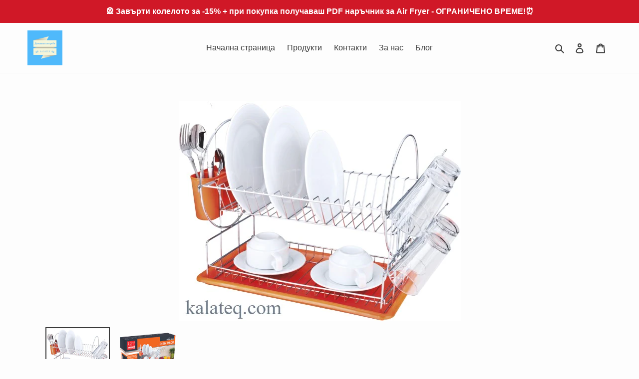

--- FILE ---
content_type: text/html; charset=UTF-8
request_url: https://co.middleware.bg/shopify/co/co.php?key=N3pCcDZ0cTIzU0hEQUU4UXBLODlhbVpJQTN1ZURRPT0
body_size: 101873
content:
{"bg":{"curr_sign":{"AFN":{"name":"Afghanistan","iso_alpha2":"AF","iso_alpha3":"AFG","iso_numeric":"4","calling_code":"93","currency_code":"AFN","currency_name":"Afghani","currency_symbol":"\u060b"},"ALL":{"name":"Albania","iso_alpha2":"AL","iso_alpha3":"ALB","iso_numeric":"8","calling_code":"355","currency_code":"ALL","currency_name":"Lek","currency_symbol":"Lek"},"DZD":{"name":"Algeria","iso_alpha2":"DZ","iso_alpha3":"DZA","iso_numeric":"12","calling_code":"213","currency_code":"DZD","currency_name":"Dinar","currency_symbol":""},"USD":{"name":"United States Minor Outlying Islands","iso_alpha2":"UM","iso_alpha3":"UMI","iso_numeric":"581","calling_code":"","currency_code":"USD","currency_name":"Dollar","currency_symbol":"$"},"EUR":{"name":"Vatican","iso_alpha2":"VA","iso_alpha3":"VAT","iso_numeric":"336","calling_code":"39","currency_code":"EUR","currency_name":"Euro","currency_symbol":"\u20ac"},"AOA":{"name":"Angola","iso_alpha2":"AO","iso_alpha3":"AGO","iso_numeric":"24","calling_code":"244","currency_code":"AOA","currency_name":"Kwanza","currency_symbol":"Kz"},"XCD":{"name":"Saint Vincent and the Grenadines","iso_alpha2":"VC","iso_alpha3":"VCT","iso_numeric":"670","calling_code":"1784","currency_code":"XCD","currency_name":"Dollar","currency_symbol":"$"},"":{"name":"Antarctica","iso_alpha2":"AQ","iso_alpha3":"ATA","iso_numeric":"10","calling_code":"672","currency_code":"","currency_name":"","currency_symbol":""},"ARS":{"name":"Argentina","iso_alpha2":"AR","iso_alpha3":"ARG","iso_numeric":"32","calling_code":"54","currency_code":"ARS","currency_name":"Peso","currency_symbol":"$"},"AMD":{"name":"Armenia","iso_alpha2":"AM","iso_alpha3":"ARM","iso_numeric":"51","calling_code":"374","currency_code":"AMD","currency_name":"Dram","currency_symbol":""},"AWG":{"name":"Aruba","iso_alpha2":"AW","iso_alpha3":"ABW","iso_numeric":"533","calling_code":"297","currency_code":"AWG","currency_name":"Guilder","currency_symbol":"\u0192"},"AUD":{"name":"Tuvalu","iso_alpha2":"TV","iso_alpha3":"TUV","iso_numeric":"798","calling_code":"688","currency_code":"AUD","currency_name":"Dollar","currency_symbol":"$"},"AZN":{"name":"Azerbaijan","iso_alpha2":"AZ","iso_alpha3":"AZE","iso_numeric":"31","calling_code":"994","currency_code":"AZN","currency_name":"Manat","currency_symbol":"\u043c\u0430\u043d"},"BSD":{"name":"Bahamas","iso_alpha2":"BS","iso_alpha3":"BHS","iso_numeric":"44","calling_code":"1242","currency_code":"BSD","currency_name":"Dollar","currency_symbol":"$"},"BHD":{"name":"Bahrain","iso_alpha2":"BH","iso_alpha3":"BHR","iso_numeric":"48","calling_code":"973","currency_code":"BHD","currency_name":"Dinar","currency_symbol":""},"BDT":{"name":"Bangladesh","iso_alpha2":"BD","iso_alpha3":"BGD","iso_numeric":"50","calling_code":"880","currency_code":"BDT","currency_name":"Taka","currency_symbol":""},"BBD":{"name":"Barbados","iso_alpha2":"BB","iso_alpha3":"BRB","iso_numeric":"52","calling_code":"1246","currency_code":"BBD","currency_name":"Dollar","currency_symbol":"$"},"BYR":{"name":"Belarus","iso_alpha2":"BY","iso_alpha3":"BLR","iso_numeric":"112","calling_code":"375","currency_code":"BYR","currency_name":"Ruble","currency_symbol":"p."},"BZD":{"name":"Belize","iso_alpha2":"BZ","iso_alpha3":"BLZ","iso_numeric":"84","calling_code":"501","currency_code":"BZD","currency_name":"Dollar","currency_symbol":"BZ$"},"XOF":{"name":"Togo","iso_alpha2":"TG","iso_alpha3":"TGO","iso_numeric":"768","calling_code":"228","currency_code":"XOF","currency_name":"Franc","currency_symbol":""},"BMD":{"name":"Bermuda","iso_alpha2":"BM","iso_alpha3":"BMU","iso_numeric":"60","calling_code":"1441","currency_code":"BMD","currency_name":"Dollar","currency_symbol":"$"},"BTN":{"name":"Bhutan","iso_alpha2":"BT","iso_alpha3":"BTN","iso_numeric":"64","calling_code":"975","currency_code":"BTN","currency_name":"Ngultrum","currency_symbol":""},"BOB":{"name":"Bolivia","iso_alpha2":"BO","iso_alpha3":"BOL","iso_numeric":"68","calling_code":"591","currency_code":"BOB","currency_name":"Boliviano","currency_symbol":"$b"},"BAM":{"name":"Bosnia and Herzegovina","iso_alpha2":"BA","iso_alpha3":"BIH","iso_numeric":"70","calling_code":"387","currency_code":"BAM","currency_name":"Marka","currency_symbol":"KM"},"BWP":{"name":"Botswana","iso_alpha2":"BW","iso_alpha3":"BWA","iso_numeric":"72","calling_code":"267","currency_code":"BWP","currency_name":"Pula","currency_symbol":"P"},"NOK":{"name":"Svalbard and Jan Mayen","iso_alpha2":"SJ","iso_alpha3":"SJM","iso_numeric":"744","calling_code":"","currency_code":"NOK","currency_name":"Krone","currency_symbol":"kr"},"BRL":{"name":"Brazil","iso_alpha2":"BR","iso_alpha3":"BRA","iso_numeric":"76","calling_code":"55","currency_code":"BRL","currency_name":"Real","currency_symbol":"R$"},"BND":{"name":"Brunei","iso_alpha2":"BN","iso_alpha3":"BRN","iso_numeric":"96","calling_code":"673","currency_code":"BND","currency_name":"Dollar","currency_symbol":"$"},"BGN":{"name":"Bulgaria","iso_alpha2":"BG","iso_alpha3":"BGR","iso_numeric":"100","calling_code":"359","currency_code":"BGN","currency_name":"Lev","currency_symbol":"\u043b\u0432"},"BIF":{"name":"Burundi","iso_alpha2":"BI","iso_alpha3":"BDI","iso_numeric":"108","calling_code":"257","currency_code":"BIF","currency_name":"Franc","currency_symbol":""},"KHR":{"name":"Cambodia","iso_alpha2":"KH","iso_alpha3":"KHM","iso_numeric":"116","calling_code":"855","currency_code":"KHR","currency_name":"Riels","currency_symbol":"\u17db"},"XAF":{"name":"Republic of the Congo","iso_alpha2":"CG","iso_alpha3":"COG","iso_numeric":"178","calling_code":"242","currency_code":"XAF","currency_name":"Franc","currency_symbol":"FCF"},"CAD":{"name":"Canada","iso_alpha2":"CA","iso_alpha3":"CAN","iso_numeric":"124","calling_code":"1","currency_code":"CAD","currency_name":"Dollar","currency_symbol":"$"},"CVE":{"name":"Cape Verde","iso_alpha2":"CV","iso_alpha3":"CPV","iso_numeric":"132","calling_code":"238","currency_code":"CVE","currency_name":"Escudo","currency_symbol":""},"KYD":{"name":"Cayman Islands","iso_alpha2":"KY","iso_alpha3":"CYM","iso_numeric":"136","calling_code":"1345","currency_code":"KYD","currency_name":"Dollar","currency_symbol":"$"},"CLP":{"name":"Chile","iso_alpha2":"CL","iso_alpha3":"CHL","iso_numeric":"152","calling_code":"56","currency_code":"CLP","currency_name":"Peso","currency_symbol":""},"CNY":{"name":"China","iso_alpha2":"CN","iso_alpha3":"CHN","iso_numeric":"156","calling_code":"86","currency_code":"CNY","currency_name":"YuanRenminbi","currency_symbol":"\u00a5"},"COP":{"name":"Colombia","iso_alpha2":"CO","iso_alpha3":"COL","iso_numeric":"170","calling_code":"57","currency_code":"COP","currency_name":"Peso","currency_symbol":"$"},"KMF":{"name":"Comoros","iso_alpha2":"KM","iso_alpha3":"COM","iso_numeric":"174","calling_code":"269","currency_code":"KMF","currency_name":"Franc","currency_symbol":""},"NZD":{"name":"Tokelau","iso_alpha2":"TK","iso_alpha3":"TKL","iso_numeric":"772","calling_code":"690","currency_code":"NZD","currency_name":"Dollar","currency_symbol":"$"},"CRC":{"name":"Costa Rica","iso_alpha2":"CR","iso_alpha3":"CRI","iso_numeric":"188","calling_code":"506","currency_code":"CRC","currency_name":"Colon","currency_symbol":"\u20a1"},"HRK":{"name":"Croatia","iso_alpha2":"HR","iso_alpha3":"HRV","iso_numeric":"191","calling_code":"385","currency_code":"HRK","currency_name":"Kuna","currency_symbol":"kn"},"CUP":{"name":"Cuba","iso_alpha2":"CU","iso_alpha3":"CUB","iso_numeric":"192","calling_code":"53","currency_code":"CUP","currency_name":"Peso","currency_symbol":"\u20b1"},"CYP":{"name":"Cyprus","iso_alpha2":"CY","iso_alpha3":"CYP","iso_numeric":"196","calling_code":"357","currency_code":"CYP","currency_name":"Pound","currency_symbol":""},"CZK":{"name":"Czech Republic","iso_alpha2":"CZ","iso_alpha3":"CZE","iso_numeric":"203","calling_code":"420","currency_code":"CZK","currency_name":"Koruna","currency_symbol":"K\u010d"},"CDF":{"name":"Democratic Republic of the Congo","iso_alpha2":"CD","iso_alpha3":"COD","iso_numeric":"180","calling_code":"243","currency_code":"CDF","currency_name":"Franc","currency_symbol":""},"DKK":{"name":"Greenland","iso_alpha2":"GL","iso_alpha3":"GRL","iso_numeric":"304","calling_code":"299","currency_code":"DKK","currency_name":"Krone","currency_symbol":"kr"},"DJF":{"name":"Djibouti","iso_alpha2":"DJ","iso_alpha3":"DJI","iso_numeric":"262","calling_code":"253","currency_code":"DJF","currency_name":"Franc","currency_symbol":""},"DOP":{"name":"Dominican Republic","iso_alpha2":"DO","iso_alpha3":"DOM","iso_numeric":"214","calling_code":"1809","currency_code":"DOP","currency_name":"Peso","currency_symbol":"RD$"},"EGP":{"name":"Egypt","iso_alpha2":"EG","iso_alpha3":"EGY","iso_numeric":"818","calling_code":"20","currency_code":"EGP","currency_name":"Pound","currency_symbol":"\u00a3"},"SVC":{"name":"El Salvador","iso_alpha2":"SV","iso_alpha3":"SLV","iso_numeric":"222","calling_code":"503","currency_code":"SVC","currency_name":"Colone","currency_symbol":"$"},"ERN":{"name":"Eritrea","iso_alpha2":"ER","iso_alpha3":"ERI","iso_numeric":"232","calling_code":"291","currency_code":"ERN","currency_name":"Nakfa","currency_symbol":"Nfk"},"EEK":{"name":"Estonia","iso_alpha2":"EE","iso_alpha3":"EST","iso_numeric":"233","calling_code":"372","currency_code":"EEK","currency_name":"Kroon","currency_symbol":"kr"},"ETB":{"name":"Ethiopia","iso_alpha2":"ET","iso_alpha3":"ETH","iso_numeric":"231","calling_code":"251","currency_code":"ETB","currency_name":"Birr","currency_symbol":""},"FKP":{"name":"Falkland Islands","iso_alpha2":"FK","iso_alpha3":"FLK","iso_numeric":"238","calling_code":"500","currency_code":"FKP","currency_name":"Pound","currency_symbol":"\u00a3"},"FJD":{"name":"Fiji","iso_alpha2":"FJ","iso_alpha3":"FJI","iso_numeric":"242","calling_code":"679","currency_code":"FJD","currency_name":"Dollar","currency_symbol":"$"},"XPF":{"name":"Wallis and Futuna","iso_alpha2":"WF","iso_alpha3":"WLF","iso_numeric":"876","calling_code":"681","currency_code":"XPF","currency_name":"Franc","currency_symbol":""},"GMD":{"name":"Gambia","iso_alpha2":"GM","iso_alpha3":"GMB","iso_numeric":"270","calling_code":"220","currency_code":"GMD","currency_name":"Dalasi","currency_symbol":"D"},"GEL":{"name":"Georgia","iso_alpha2":"GE","iso_alpha3":"GEO","iso_numeric":"268","calling_code":"995","currency_code":"GEL","currency_name":"Lari","currency_symbol":""},"GHC":{"name":"Ghana","iso_alpha2":"GH","iso_alpha3":"GHA","iso_numeric":"288","calling_code":"233","currency_code":"GHC","currency_name":"Cedi","currency_symbol":"\u00a2"},"GIP":{"name":"Gibraltar","iso_alpha2":"GI","iso_alpha3":"GIB","iso_numeric":"292","calling_code":"350","currency_code":"GIP","currency_name":"Pound","currency_symbol":"\u00a3"},"GTQ":{"name":"Guatemala","iso_alpha2":"GT","iso_alpha3":"GTM","iso_numeric":"320","calling_code":"502","currency_code":"GTQ","currency_name":"Quetzal","currency_symbol":"Q"},"GNF":{"name":"Guinea","iso_alpha2":"GN","iso_alpha3":"GIN","iso_numeric":"324","calling_code":"224","currency_code":"GNF","currency_name":"Franc","currency_symbol":""},"GYD":{"name":"Guyana","iso_alpha2":"GY","iso_alpha3":"GUY","iso_numeric":"328","calling_code":"592","currency_code":"GYD","currency_name":"Dollar","currency_symbol":"$"},"HTG":{"name":"Haiti","iso_alpha2":"HT","iso_alpha3":"HTI","iso_numeric":"332","calling_code":"509","currency_code":"HTG","currency_name":"Gourde","currency_symbol":"G"},"HNL":{"name":"Honduras","iso_alpha2":"HN","iso_alpha3":"HND","iso_numeric":"340","calling_code":"504","currency_code":"HNL","currency_name":"Lempira","currency_symbol":"L"},"HKD":{"name":"Hong Kong","iso_alpha2":"HK","iso_alpha3":"HKG","iso_numeric":"344","calling_code":"852","currency_code":"HKD","currency_name":"Dollar","currency_symbol":"$"},"HUF":{"name":"Hungary","iso_alpha2":"HU","iso_alpha3":"HUN","iso_numeric":"348","calling_code":"36","currency_code":"HUF","currency_name":"Forint","currency_symbol":"Ft"},"ISK":{"name":"Iceland","iso_alpha2":"IS","iso_alpha3":"ISL","iso_numeric":"352","calling_code":"354","currency_code":"ISK","currency_name":"Krona","currency_symbol":"kr"},"INR":{"name":"India","iso_alpha2":"IN","iso_alpha3":"IND","iso_numeric":"356","calling_code":"91","currency_code":"INR","currency_name":"Rupee","currency_symbol":"\u20b9"},"IDR":{"name":"Indonesia","iso_alpha2":"ID","iso_alpha3":"IDN","iso_numeric":"360","calling_code":"62","currency_code":"IDR","currency_name":"Rupiah","currency_symbol":"Rp"},"IRR":{"name":"Iran","iso_alpha2":"IR","iso_alpha3":"IRN","iso_numeric":"364","calling_code":"98","currency_code":"IRR","currency_name":"Rial","currency_symbol":"\ufdfc"},"IQD":{"name":"Iraq","iso_alpha2":"IQ","iso_alpha3":"IRQ","iso_numeric":"368","calling_code":"964","currency_code":"IQD","currency_name":"Dinar","currency_symbol":""},"ILS":{"name":"Palestinian Territory","iso_alpha2":"PS","iso_alpha3":"PSE","iso_numeric":"275","calling_code":"","currency_code":"ILS","currency_name":"Shekel","currency_symbol":"\u20aa"},"JMD":{"name":"Jamaica","iso_alpha2":"JM","iso_alpha3":"JAM","iso_numeric":"388","calling_code":"1876","currency_code":"JMD","currency_name":"Dollar","currency_symbol":"$"},"JPY":{"name":"Japan","iso_alpha2":"JP","iso_alpha3":"JPN","iso_numeric":"392","calling_code":"81","currency_code":"JPY","currency_name":"Yen","currency_symbol":"\u00a5"},"JOD":{"name":"Jordan","iso_alpha2":"JO","iso_alpha3":"JOR","iso_numeric":"400","calling_code":"962","currency_code":"JOD","currency_name":"Dinar","currency_symbol":""},"KZT":{"name":"Kazakhstan","iso_alpha2":"KZ","iso_alpha3":"KAZ","iso_numeric":"398","calling_code":"7","currency_code":"KZT","currency_name":"Tenge","currency_symbol":"\u043b\u0432"},"KES":{"name":"Kenya","iso_alpha2":"KE","iso_alpha3":"KEN","iso_numeric":"404","calling_code":"254","currency_code":"KES","currency_name":"Shilling","currency_symbol":""},"KWD":{"name":"Kuwait","iso_alpha2":"KW","iso_alpha3":"KWT","iso_numeric":"414","calling_code":"965","currency_code":"KWD","currency_name":"Dinar","currency_symbol":""},"KGS":{"name":"Kyrgyzstan","iso_alpha2":"KG","iso_alpha3":"KGZ","iso_numeric":"417","calling_code":"996","currency_code":"KGS","currency_name":"Som","currency_symbol":"\u043b\u0432"},"LAK":{"name":"Laos","iso_alpha2":"LA","iso_alpha3":"LAO","iso_numeric":"418","calling_code":"856","currency_code":"LAK","currency_name":"Kip","currency_symbol":"\u20ad"},"LVL":{"name":"Latvia","iso_alpha2":"LV","iso_alpha3":"LVA","iso_numeric":"428","calling_code":"371","currency_code":"LVL","currency_name":"Lat","currency_symbol":"Ls"},"LBP":{"name":"Lebanon","iso_alpha2":"LB","iso_alpha3":"LBN","iso_numeric":"422","calling_code":"961","currency_code":"LBP","currency_name":"Pound","currency_symbol":"\u00a3"},"LSL":{"name":"Lesotho","iso_alpha2":"LS","iso_alpha3":"LSO","iso_numeric":"426","calling_code":"266","currency_code":"LSL","currency_name":"Loti","currency_symbol":"L"},"LRD":{"name":"Liberia","iso_alpha2":"LR","iso_alpha3":"LBR","iso_numeric":"430","calling_code":"231","currency_code":"LRD","currency_name":"Dollar","currency_symbol":"$"},"LYD":{"name":"Libya","iso_alpha2":"LY","iso_alpha3":"LBY","iso_numeric":"434","calling_code":"218","currency_code":"LYD","currency_name":"Dinar","currency_symbol":""},"CHF":{"name":"Switzerland","iso_alpha2":"CH","iso_alpha3":"CHE","iso_numeric":"756","calling_code":"41","currency_code":"CHF","currency_name":"Franc","currency_symbol":"CHF"},"LTL":{"name":"Lithuania","iso_alpha2":"LT","iso_alpha3":"LTU","iso_numeric":"440","calling_code":"370","currency_code":"LTL","currency_name":"Litas","currency_symbol":"Lt"},"MOP":{"name":"Macao","iso_alpha2":"MO","iso_alpha3":"MAC","iso_numeric":"446","calling_code":"853","currency_code":"MOP","currency_name":"Pataca","currency_symbol":"MOP"},"MKD":{"name":"Macedonia","iso_alpha2":"MK","iso_alpha3":"MKD","iso_numeric":"807","calling_code":"389","currency_code":"MKD","currency_name":"Denar","currency_symbol":"\u0434\u0435\u043d"},"MGA":{"name":"Madagascar","iso_alpha2":"MG","iso_alpha3":"MDG","iso_numeric":"450","calling_code":"261","currency_code":"MGA","currency_name":"Ariary","currency_symbol":""},"MWK":{"name":"Malawi","iso_alpha2":"MW","iso_alpha3":"MWI","iso_numeric":"454","calling_code":"265","currency_code":"MWK","currency_name":"Kwacha","currency_symbol":"MK"},"MYR":{"name":"Malaysia","iso_alpha2":"MY","iso_alpha3":"MYS","iso_numeric":"458","calling_code":"60","currency_code":"MYR","currency_name":"Ringgit","currency_symbol":"RM"},"MVR":{"name":"Maldives","iso_alpha2":"MV","iso_alpha3":"MDV","iso_numeric":"462","calling_code":"960","currency_code":"MVR","currency_name":"Rufiyaa","currency_symbol":"Rf"},"MTL":{"name":"Malta","iso_alpha2":"MT","iso_alpha3":"MLT","iso_numeric":"470","calling_code":"356","currency_code":"MTL","currency_name":"Lira","currency_symbol":""},"MRO":{"name":"Mauritania","iso_alpha2":"MR","iso_alpha3":"MRT","iso_numeric":"478","calling_code":"222","currency_code":"MRO","currency_name":"Ouguiya","currency_symbol":"UM"},"MUR":{"name":"Mauritius","iso_alpha2":"MU","iso_alpha3":"MUS","iso_numeric":"480","calling_code":"230","currency_code":"MUR","currency_name":"Rupee","currency_symbol":"\u20a8"},"MXN":{"name":"Mexico","iso_alpha2":"MX","iso_alpha3":"MEX","iso_numeric":"484","calling_code":"52","currency_code":"MXN","currency_name":"Peso","currency_symbol":"$"},"MDL":{"name":"Moldova","iso_alpha2":"MD","iso_alpha3":"MDA","iso_numeric":"498","calling_code":"373","currency_code":"MDL","currency_name":"Leu","currency_symbol":""},"MNT":{"name":"Mongolia","iso_alpha2":"MN","iso_alpha3":"MNG","iso_numeric":"496","calling_code":"976","currency_code":"MNT","currency_name":"Tugrik","currency_symbol":"\u20ae"},"MAD":{"name":"Western Sahara","iso_alpha2":"EH","iso_alpha3":"ESH","iso_numeric":"732","calling_code":"","currency_code":"MAD","currency_name":"Dirham","currency_symbol":""},"MZN":{"name":"Mozambique","iso_alpha2":"MZ","iso_alpha3":"MOZ","iso_numeric":"508","calling_code":"258","currency_code":"MZN","currency_name":"Meticail","currency_symbol":"MT"},"MMK":{"name":"Myanmar","iso_alpha2":"MM","iso_alpha3":"MMR","iso_numeric":"104","calling_code":"95","currency_code":"MMK","currency_name":"Kyat","currency_symbol":"K"},"NAD":{"name":"Namibia","iso_alpha2":"NA","iso_alpha3":"NAM","iso_numeric":"516","calling_code":"264","currency_code":"NAD","currency_name":"Dollar","currency_symbol":"$"},"NPR":{"name":"Nepal","iso_alpha2":"NP","iso_alpha3":"NPL","iso_numeric":"524","calling_code":"977","currency_code":"NPR","currency_name":"Rupee","currency_symbol":"\u20a8"},"ANG":{"name":"Netherlands Antilles","iso_alpha2":"AN","iso_alpha3":"ANT","iso_numeric":"530","calling_code":"599","currency_code":"ANG","currency_name":"Guilder","currency_symbol":"\u0192"},"NIO":{"name":"Nicaragua","iso_alpha2":"NI","iso_alpha3":"NIC","iso_numeric":"558","calling_code":"505","currency_code":"NIO","currency_name":"Cordoba","currency_symbol":"C$"},"NGN":{"name":"Nigeria","iso_alpha2":"NG","iso_alpha3":"NGA","iso_numeric":"566","calling_code":"234","currency_code":"NGN","currency_name":"Naira","currency_symbol":"\u20a6"},"KPW":{"name":"North Korea","iso_alpha2":"KP","iso_alpha3":"PRK","iso_numeric":"408","calling_code":"850","currency_code":"KPW","currency_name":"Won","currency_symbol":"\u20a9"},"OMR":{"name":"Oman","iso_alpha2":"OM","iso_alpha3":"OMN","iso_numeric":"512","calling_code":"968","currency_code":"OMR","currency_name":"Rial","currency_symbol":"\ufdfc"},"PKR":{"name":"Pakistan","iso_alpha2":"PK","iso_alpha3":"PAK","iso_numeric":"586","calling_code":"92","currency_code":"PKR","currency_name":"Rupee","currency_symbol":"\u20a8"},"PAB":{"name":"Panama","iso_alpha2":"PA","iso_alpha3":"PAN","iso_numeric":"591","calling_code":"507","currency_code":"PAB","currency_name":"Balboa","currency_symbol":"B\/."},"PGK":{"name":"Papua New Guinea","iso_alpha2":"PG","iso_alpha3":"PNG","iso_numeric":"598","calling_code":"675","currency_code":"PGK","currency_name":"Kina","currency_symbol":""},"PYG":{"name":"Paraguay","iso_alpha2":"PY","iso_alpha3":"PRY","iso_numeric":"600","calling_code":"595","currency_code":"PYG","currency_name":"Guarani","currency_symbol":"Gs"},"PEN":{"name":"Peru","iso_alpha2":"PE","iso_alpha3":"PER","iso_numeric":"604","calling_code":"51","currency_code":"PEN","currency_name":"Sol","currency_symbol":"S\/."},"PHP":{"name":"Philippines","iso_alpha2":"PH","iso_alpha3":"PHL","iso_numeric":"608","calling_code":"63","currency_code":"PHP","currency_name":"Peso","currency_symbol":"Php"},"PLN":{"name":"Poland","iso_alpha2":"PL","iso_alpha3":"POL","iso_numeric":"616","calling_code":"48","currency_code":"PLN","currency_name":"Zloty","currency_symbol":"z\u0142"},"QAR":{"name":"Qatar","iso_alpha2":"QA","iso_alpha3":"QAT","iso_numeric":"634","calling_code":"974","currency_code":"QAR","currency_name":"Rial","currency_symbol":"\ufdfc"},"RON":{"name":"Romania","iso_alpha2":"RO","iso_alpha3":"ROU","iso_numeric":"642","calling_code":"40","currency_code":"RON","currency_name":"Leu","currency_symbol":"lei"},"RUB":{"name":"Russia","iso_alpha2":"RU","iso_alpha3":"RUS","iso_numeric":"643","calling_code":"7","currency_code":"RUB","currency_name":"Ruble","currency_symbol":"\u0440\u0443\u0431"},"RWF":{"name":"Rwanda","iso_alpha2":"RW","iso_alpha3":"RWA","iso_numeric":"646","calling_code":"250","currency_code":"RWF","currency_name":"Franc","currency_symbol":""},"SHP":{"name":"Saint Helena","iso_alpha2":"SH","iso_alpha3":"SHN","iso_numeric":"654","calling_code":"290","currency_code":"SHP","currency_name":"Pound","currency_symbol":"\u00a3"},"WST":{"name":"Samoa","iso_alpha2":"WS","iso_alpha3":"WSM","iso_numeric":"882","calling_code":"685","currency_code":"WST","currency_name":"Tala","currency_symbol":"WS$"},"STD":{"name":"Sao Tome and Principe","iso_alpha2":"ST","iso_alpha3":"STP","iso_numeric":"678","calling_code":"239","currency_code":"STD","currency_name":"Dobra","currency_symbol":"Db"},"SAR":{"name":"Saudi Arabia","iso_alpha2":"SA","iso_alpha3":"SAU","iso_numeric":"682","calling_code":"966","currency_code":"SAR","currency_name":"Rial","currency_symbol":"\ufdfc"},"RSD":{"name":"Serbia and Montenegro","iso_alpha2":"CS","iso_alpha3":"SCG","iso_numeric":"891","calling_code":"","currency_code":"RSD","currency_name":"Dinar","currency_symbol":"\u0414\u0438\u043d"},"SCR":{"name":"Seychelles","iso_alpha2":"SC","iso_alpha3":"SYC","iso_numeric":"690","calling_code":"248","currency_code":"SCR","currency_name":"Rupee","currency_symbol":"\u20a8"},"SLL":{"name":"Sierra Leone","iso_alpha2":"SL","iso_alpha3":"SLE","iso_numeric":"694","calling_code":"232","currency_code":"SLL","currency_name":"Leone","currency_symbol":"Le"},"SGD":{"name":"Singapore","iso_alpha2":"SG","iso_alpha3":"SGP","iso_numeric":"702","calling_code":"65","currency_code":"SGD","currency_name":"Dollar","currency_symbol":"$"},"SKK":{"name":"Slovakia","iso_alpha2":"SK","iso_alpha3":"SVK","iso_numeric":"703","calling_code":"421","currency_code":"SKK","currency_name":"Koruna","currency_symbol":"Sk"},"SBD":{"name":"Solomon Islands","iso_alpha2":"SB","iso_alpha3":"SLB","iso_numeric":"90","calling_code":"677","currency_code":"SBD","currency_name":"Dollar","currency_symbol":"$"},"SOS":{"name":"Somalia","iso_alpha2":"SO","iso_alpha3":"SOM","iso_numeric":"706","calling_code":"252","currency_code":"SOS","currency_name":"Shilling","currency_symbol":"S"},"ZAR":{"name":"South Africa","iso_alpha2":"ZA","iso_alpha3":"ZAF","iso_numeric":"710","calling_code":"27","currency_code":"ZAR","currency_name":"Rand","currency_symbol":"R"},"GBP":{"name":"United Kingdom","iso_alpha2":"GB","iso_alpha3":"GBR","iso_numeric":"826","calling_code":"44","currency_code":"GBP","currency_name":"Pound","currency_symbol":"\u00a3"},"KRW":{"name":"South Korea","iso_alpha2":"KR","iso_alpha3":"KOR","iso_numeric":"410","calling_code":"82","currency_code":"KRW","currency_name":"Won","currency_symbol":"\u20a9"},"LKR":{"name":"Sri Lanka","iso_alpha2":"LK","iso_alpha3":"LKA","iso_numeric":"144","calling_code":"94","currency_code":"LKR","currency_name":"Rupee","currency_symbol":"\u20a8"},"SDD":{"name":"Sudan","iso_alpha2":"SD","iso_alpha3":"SDN","iso_numeric":"736","calling_code":"249","currency_code":"SDD","currency_name":"Dinar","currency_symbol":""},"SRD":{"name":"Suriname","iso_alpha2":"SR","iso_alpha3":"SUR","iso_numeric":"740","calling_code":"597","currency_code":"SRD","currency_name":"Dollar","currency_symbol":"$"},"SZL":{"name":"Swaziland","iso_alpha2":"SZ","iso_alpha3":"SWZ","iso_numeric":"748","calling_code":"268","currency_code":"SZL","currency_name":"Lilangeni","currency_symbol":""},"SEK":{"name":"Sweden","iso_alpha2":"SE","iso_alpha3":"SWE","iso_numeric":"752","calling_code":"46","currency_code":"SEK","currency_name":"Krona","currency_symbol":"kr"},"SYP":{"name":"Syria","iso_alpha2":"SY","iso_alpha3":"SYR","iso_numeric":"760","calling_code":"963","currency_code":"SYP","currency_name":"Pound","currency_symbol":"\u00a3"},"TWD":{"name":"Taiwan","iso_alpha2":"TW","iso_alpha3":"TWN","iso_numeric":"158","calling_code":"886","currency_code":"TWD","currency_name":"Dollar","currency_symbol":"NT$"},"TJS":{"name":"Tajikistan","iso_alpha2":"TJ","iso_alpha3":"TJK","iso_numeric":"762","calling_code":"992","currency_code":"TJS","currency_name":"Somoni","currency_symbol":""},"TZS":{"name":"Tanzania","iso_alpha2":"TZ","iso_alpha3":"TZA","iso_numeric":"834","calling_code":"255","currency_code":"TZS","currency_name":"Shilling","currency_symbol":""},"THB":{"name":"Thailand","iso_alpha2":"TH","iso_alpha3":"THA","iso_numeric":"764","calling_code":"66","currency_code":"THB","currency_name":"Baht","currency_symbol":"\u0e3f"},"TOP":{"name":"Tonga","iso_alpha2":"TO","iso_alpha3":"TON","iso_numeric":"776","calling_code":"676","currency_code":"TOP","currency_name":"Paanga","currency_symbol":"T$"},"TTD":{"name":"Trinidad and Tobago","iso_alpha2":"TT","iso_alpha3":"TTO","iso_numeric":"780","calling_code":"1868","currency_code":"TTD","currency_name":"Dollar","currency_symbol":"TT$"},"TND":{"name":"Tunisia","iso_alpha2":"TN","iso_alpha3":"TUN","iso_numeric":"788","calling_code":"216","currency_code":"TND","currency_name":"Dinar","currency_symbol":""},"TRY":{"name":"Turkey","iso_alpha2":"TR","iso_alpha3":"TUR","iso_numeric":"792","calling_code":"90","currency_code":"TRY","currency_name":"Lira","currency_symbol":"YTL"},"TMM":{"name":"Turkmenistan","iso_alpha2":"TM","iso_alpha3":"TKM","iso_numeric":"795","calling_code":"993","currency_code":"TMM","currency_name":"Manat","currency_symbol":"m"},"UGX":{"name":"Uganda","iso_alpha2":"UG","iso_alpha3":"UGA","iso_numeric":"800","calling_code":"256","currency_code":"UGX","currency_name":"Shilling","currency_symbol":""},"UAH":{"name":"Ukraine","iso_alpha2":"UA","iso_alpha3":"UKR","iso_numeric":"804","calling_code":"380","currency_code":"UAH","currency_name":"Hryvnia","currency_symbol":"\u20b4"},"AED":{"name":"United Arab Emirates","iso_alpha2":"AE","iso_alpha3":"ARE","iso_numeric":"784","calling_code":"971","currency_code":"AED","currency_name":"Dirham","currency_symbol":""},"UYU":{"name":"Uruguay","iso_alpha2":"UY","iso_alpha3":"URY","iso_numeric":"858","calling_code":"598","currency_code":"UYU","currency_name":"Peso","currency_symbol":"$U"},"UZS":{"name":"Uzbekistan","iso_alpha2":"UZ","iso_alpha3":"UZB","iso_numeric":"860","calling_code":"998","currency_code":"UZS","currency_name":"Som","currency_symbol":"\u043b\u0432"},"VUV":{"name":"Vanuatu","iso_alpha2":"VU","iso_alpha3":"VUT","iso_numeric":"548","calling_code":"678","currency_code":"VUV","currency_name":"Vatu","currency_symbol":"Vt"},"VEF":{"name":"Venezuela","iso_alpha2":"VE","iso_alpha3":"VEN","iso_numeric":"862","calling_code":"58","currency_code":"VEF","currency_name":"Bolivar","currency_symbol":"Bs"},"VND":{"name":"Vietnam","iso_alpha2":"VN","iso_alpha3":"VNM","iso_numeric":"704","calling_code":"84","currency_code":"VND","currency_name":"Dong","currency_symbol":"\u20ab"},"YER":{"name":"Yemen","iso_alpha2":"YE","iso_alpha3":"YEM","iso_numeric":"887","calling_code":"967","currency_code":"YER","currency_name":"Rial","currency_symbol":"\ufdfc"},"ZMK":{"name":"Zambia","iso_alpha2":"ZM","iso_alpha3":"ZMB","iso_numeric":"894","calling_code":"260","currency_code":"ZMK","currency_name":"Kwacha","currency_symbol":"ZK"},"ZWD":{"name":"Zimbabwe","iso_alpha2":"ZW","iso_alpha3":"ZWE","iso_numeric":"716","calling_code":"263","currency_code":"ZWD","currency_name":"Dollar","currency_symbol":"Z$"}},"main":{"checkout":{"enabled":"1","type":"checkout"},"payments":{"enabled":"1","type":"payments"},"tax":{"value":"0.2","type":"tax"}},"lang_vars":{"style":{"left_title":"\u041b\u044f\u0432\u0430 \u043f\u043e\u043b\u043e\u0432\u0438\u043d\u0430","right_title":"\u0414\u044f\u0441\u043d\u0430 \u043f\u043e\u043b\u043e\u0432\u0438\u043d\u0430","down_title":"\u0414\u043e\u043b\u043d\u0430 \u043f\u043e\u043b\u043e\u0432\u0438\u043d\u0430","complete_button_title":"\u0411\u0443\u0442\u043e\u043d \u0437\u0430\u0432\u044a\u0440\u0448\u0438 \u043f\u043e\u0440\u044a\u0447\u043a\u0430","coupon_button_title":"\u0411\u0443\u0442\u043e\u043d \u043a\u0443\u043f\u043e\u043d \u043a\u043e\u0434","angle_title":"\u0420\u044a\u0431\u043e\u0432\u0435","background":"\u0424\u043e\u043d - \u0446\u0432\u044f\u0442","text-color":"\u0422\u0435\u043a\u0441\u0442 - \u0446\u0432\u044f\u0442","text-size":"\u0422\u0435\u043a\u0441\u0442 - \u0440\u0430\u0437\u043c\u0435\u0440","popup":"\u0413\u043b\u0430\u0432\u0435\u043d \u043f\u0440\u043e\u0437\u043e\u0440\u0435\u0446","text_boxes":"\u0422\u0435\u043a\u0441\u0442\u043e\u0432\u0438 \u043a\u0443\u0442\u0438\u0438","buttons":"\u0411\u0443\u0442\u043e\u043d\u0438","textbox_title":"\u0422\u0435\u043a\u0441\u0442\u043e\u0432\u0438 \u043a\u0443\u0442\u0438\u0438","on_off":"\u0412\u043a\u043b\/\u0418\u0437\u043a\u043b","logo_title":"\u041b\u043e\u0433\u043e","left":"\u041b\u044f\u0432\u043e","center":"\u0426\u0435\u043d\u0442\u0440\u0430\u043b\u043d\u043e","position":"\u041f\u043e\u0437\u0438\u0446\u0438\u044f"},"euro_switch":"\u041f\u043e\u043a\u0430\u0436\u0438 \u0446\u0435\u043d\u0438\u0442\u0435 \u0438 \u0432 \u041b\u0435\u0432\u0430(\u043b\u0432)","disable_cod_digit":"\u041d\u0435 \u043f\u043e\u043a\u0430\u0437\u0432\u0430\u0439 \u043d\u0430\u043b\u043e\u0436\u0435\u043d \u043f\u043b\u0430\u0442\u0435\u0436, \u0430\u043a\u043e \u043f\u0440\u043e\u0434\u0443\u043a\u0442\u0438\u0442\u0435 \u0441\u0430 \u0434\u0438\u0433\u0438\u0442\u0430\u043b\u043d\u0438","msg":"\u0427\u0435\u043aa\u0443\u0442 \u0438 \u043a\u0443\u0440\u0438\u0435\u0440 \u043d\u0430\u0441\u0442\u0440\u043e\u0439\u043a\u0438\u0442\u0435 \u0431\u044f\u0445\u0430 \u0443\u0441\u043f\u0435\u0448\u043d\u043e \u043e\u0431\u043d\u043e\u0432\u0435\u043d\u0438","first_name":"\u0418\u043c\u0435","last_name":"\u0424\u0430\u043c\u0438\u043b\u0438\u044f","email":"\u0418\u043c\u0435\u0439\u043b","phone":"\u0422\u0435\u043b\u0435\u0444\u043e\u043d","econt":"\u0415\u043a\u043e\u043d\u0442","Romania-Cargus":"Romania Cargus","euship":"euShipments","speedy":"Speedy","address":"\u0410\u0434\u0440\u0435\u0441","address_s":"a\u0434\u0440\u0435\u0441","address_place":"\u0410\u0434\u0440\u0435\u0441 - \u0443\u043b\u0438\u0446\u0430 \u0438 \u043d\u043e\u043c\u0435\u0440\/\u0431\u043b\u043e\u043a \u043d\u043e\u043c\u0435\u0440","city":"\u0413\u0440\u0430\u0434\/\u0421\u0435\u043b\u043e","state":"\u041e\u0431\u043b\u0430\u0441\u0442","address1":"\u0410\u0434\u0440\u0435\u0441","address2":"\u0410\u0434\u0440\u0435\u0441 2","zip":"\u041f\u043e\u0449\u0435\u043d\u0441\u043a\u0438 \u043a\u043e\u0434","cod":"\u041d\u0430\u043b\u043e\u0436\u0435\u043d \u043f\u043b\u0430\u0442\u0435\u0436","card":"\u041a\u0440\u0435\u0434\u0438\u0442\u043d\u0430\/\u0434\u0435\u0431\u0438\u0442\u043d\u0430 \u043a\u0430\u0440\u0442\u0430","stripe":"\u041a\u0440\u0435\u0434\u0438\u0442\u043d\u0430\/\u0434\u0435\u0431\u0438\u0442\u043d\u0430 \u043a\u0430\u0440\u0442\u0430 (Stripe)","paypal":"PayPal","bank":"\u0411\u0430\u043d\u043a\u043e\u0432 \u0442\u0440\u0430\u043d\u0441\u0444\u0435\u0440","boxnow":"BoxNow","promo_code":"\u041a\u043e\u0434 \u0437\u0430 \u043e\u0442\u0441\u0442\u044a\u043f\u043a\u0430 \u0438\u043b\u0438 \u0432\u0430\u0443\u0447\u0435\u0440 \u0437\u0430 \u043f\u043e\u0434\u0430\u0440\u044a\u043a","terms":"\u041e\u0431\u0449\u0438 \u0443\u0441\u043b\u043e\u0432\u0438\u044f","shipping_price":"\u0426\u0435\u043d\u0430 \u043d\u0430 \u0434\u043e\u0441\u0442\u0430\u0432\u043a\u0430","hide_sprice":"\u0421\u043a\u0440\u0438\u0439 \u0446\u0435\u043d\u0430 \u0437\u0430 \u0434\u043e\u0441\u0442\u0430\u0432\u043a\u0430","hide_iaddress":"\u0421\u043a\u0440\u0438\u0439 \u0434\u043e\u043f\u044a\u043b\u043d\u0438\u0442\u0435\u043b\u043d\u0438\u044f \u0430\u0434\u0440\u0435\u0441 \u0437\u0430 \u0444\u0430\u043a\u0442\u0443\u0440\u0430","client_info":"\u0412\u0430\u0448\u0438\u0442\u0435 \u0434\u0430\u043d\u043d\u0438","shipping_method":"\u041c\u0435\u0442\u043e\u0434 \u043d\u0430 \u0434\u043e\u0441\u0442\u0430\u0432\u043a\u0430","order_info":"\u0418\u043d\u0444\u043e\u0440\u043c\u0430\u0446\u0438\u044f \u0437\u0430 \u043f\u043e\u0440\u044a\u0447\u043a\u0430\u0442\u0430","payment_method":"\u041d\u0430\u0447\u0438\u043d \u043d\u0430 \u043f\u043b\u0430\u0449\u0430\u043d\u0435","choose_office":"\u0418\u0437\u0431\u0435\u0440\u0438 \u043e\u0444\u0438\u0441 \u043d\u0430","choose":"\u0418\u0437\u0431\u0435\u0440\u0438","price":"\u0426\u0435\u043d\u0430","qty":"\u041a\u043e\u043b","product":"\u041f\u0440\u043e\u0434\u0443\u043a\u0442","apply":"\u041f\u0440\u0438\u043b\u043e\u0436\u0438","sub_total":"\u041c\u0435\u0436\u0434\u0438\u043d\u043d\u0430 \u0441\u0443\u043c\u0430","total":"\u041e\u0431\u0449\u043e","shipment":"\u0414\u043e\u0441\u0442\u0430\u0432\u043a\u0430","free":"\u0411\u0435\u0437\u043f\u043b\u0430\u0442\u043d\u0430","valid_promo":"\u041e\u0442\u0441\u0442\u044a\u043f\u043a\u0430\u0442\u0430 \u0435 \u0443\u0441\u043f\u0435\u0448\u043d\u043e \u0434\u043e\u0431\u0430\u0432\u0435\u043d\u0430","complete_order":"\u0417\u0430\u0432\u044a\u0440\u0448\u0438 \u043f\u043e\u0440\u044a\u0447\u043a\u0430\u0442\u0430","to_payment_methods":"\u041f\u0440\u043e\u0434\u044a\u043b\u0436\u0438 &#8594;","agree_terms":"\u0421\u044a\u0433\u043b\u0430\u0441\u044f\u0432\u0430\u043c \u0441\u0435 \u0441 \u043e\u0431\u0449\u0438\u0442\u0435 \u0443\u0441\u043b\u043e\u0432\u0438\u044f","type_office":"\u041d\u0430\u043f\u0438\u0448\u0435\u0442\u0435 \u0433\u0440\u0430\u0434\/\u043e\u0444\u0438\u0441\/\u0430\u0432\u0442\u043e\u043c\u0430\u0442 \u0438 \u0438\u0437\u0431\u0435\u0440\u0435\u0442\u0435 \u043e\u0442\u0434\u043e\u043b\u0443","office2":{"boxnow":"\u0414\u043e \u0430\u0432\u0442\u043e\u043c\u0430\u0442"},"no_results":"\u041d\u044f\u043c\u0430 \u043d\u0430\u043c\u0435\u0440\u0435\u043d\u0438 \u0440\u0435\u0437\u0443\u043b\u0442\u0430\u0442\u0438","type_office2":{"econt":"\u041d\u0430\u043f\u0438\u0448\u0435\u0442\u0435 \u0433\u0440\u0430\u0434\/\u043e\u0444\u0438\u0441 \u0438 \u0438\u0437\u0431\u0435\u0440\u0435\u0442\u0435 \u043e\u0442\u0434\u043e\u043b\u0443","speedy":"\u041d\u0430\u043f\u0438\u0448\u0435\u0442\u0435 \u0433\u0440\u0430\u0434\/\u043e\u0444\u0438\u0441 \u0438 \u0438\u0437\u0431\u0435\u0440\u0435\u0442\u0435 \u043e\u0442\u0434\u043e\u043b\u0443","boxnow":"\u041d\u0430\u043f\u0438\u0448\u0435\u0442\u0435 \u0433\u0440\u0430\u0434\/\u0430\u0432\u0442\u043e\u043c\u0430\u0442 \u0438 \u0438\u0437\u0431\u0435\u0440\u0435\u0442\u0435 \u043e\u0442\u0434\u043e\u043b\u0443"},"office":"\u043e\u0444\u0438\u0441","office_automate":"\u043e\u0444\u0438\u0441\/a\u0432\u0442\u043e\u043c\u0430\u0442","to":"\u0414\u043e","discount":"\u041e\u0442\u0441\u0442\u044a\u043f\u043a\u0430","pick_office":"\u041c\u043e\u043b\u044f, \u0438\u0437\u0431\u0435\u0440\u0435\u0442\u0435 \u043e\u0444\u0438\u0441 \u0437\u0430 \u0434\u043e\u0441\u0442\u0430\u0432\u043a\u0430","pick_address":"\u041c\u043e\u043b\u044f, \u043f\u043e\u043f\u044a\u043b\u043d\u0435\u0442\u0435 \u0432\u0441\u0438\u0447\u043a\u0438 \u0437\u0430\u0434\u044a\u043b\u0436\u0438\u0442\u0435\u043b\u043d\u0438 \u043f\u043e\u043b\u0435\u0442\u0430 \u0437\u0430 \u0430\u0434\u0440\u0435\u0441","tax_cod":"\u0422\u0430\u043a\u0441\u0430 \u043d\u0430\u043b\u043e\u0436\u0435\u043d \u043f\u043b\u0430\u0442\u0435\u0436","fb_data":"Facebook (Conversion API)","ga_data":"Google Ads - purchase","klaviyo_data":"Klaviyo - \u0438\u0437\u043e\u0441\u0442\u0430\u0432\u0435\u043d\u0438 \u043f\u043e\u0440\u044a\u0447\u043a\u0438","local":"\u041b\u043e\u043a\u0430\u043b\u043d\u0430 \u0434\u043e\u0441\u0442\u0430\u0432\u043a\u0430","not_req":"\u043d\u0435 \u0435 \u0437\u0430\u0434\u044a\u043b\u0436\u0438\u0442\u0435\u043b\u043d\u043e","note":"\u0411\u0435\u043b\u0435\u0436\u043a\u0438 \u043a\u044a\u043c \u043f\u043e\u0440\u044a\u0447\u043a\u0430\u0442\u0430","sms_concent":"\u0421\u041c\u0421 \u0438\u0437\u0432\u0435\u0441\u0442\u0438\u044f - \u0438\u0437\u0431\u043e\u0440 \u043d\u0430 \u043a\u043b\u0438\u0435\u043d\u0442\u0430","email_concent":"\u0418\u043c\u0435\u0439\u043b \u0438\u0437\u0432\u0435\u0441\u0442\u0438\u044f - \u0438\u0437\u0431\u043e\u0440 \u043d\u0430 \u043a\u043b\u0438\u0435\u043d\u0442\u0430","concent":"\u0418\u0441\u043a\u0430\u043c \u0434\u0430 \u043f\u043e\u043b\u0443\u0447\u0430\u0432\u0430\u043c \u043d\u043e\u0432\u0438\u043d\u0438 \u0438 \u0441\u043f\u0435\u0446\u0438\u0430\u043b\u043d\u0438 \u043f\u0440\u0435\u0434\u043b\u043e\u0436\u0435\u043d\u0438\u044f \u043f\u043e:","sms_concent_text":"\u0421\u041c\u0421","email_concent_text":"\u0418\u043c\u0435\u0439\u043b","is_checked":"\u041c\u0430\u0440\u043a\u0438\u0440\u0430\u043d\u043e \u043f\u043e \u043f\u043e\u0440\u0434\u0440\u0430\u0437\u0431\u0438\u0440\u0430\u043d\u0435","check_photo":"\u0412\u0438\u0436","please_wait":"\u041c\u043e\u043b\u044f, \u043f\u043e\u0447\u0430\u043a\u0430\u0439\u0442\u0435","pick_city":"\u0418\u0437\u0431\u0435\u0440\u0435\u0442\u0435 \u0433\u0440\u0430\u0434\/\u0441\u0435\u043b\u043e","pick_city_search":"\u041d\u0430\u043f\u0438\u0448\u0435\u0442\u0435 \u0438\u043c\u0435\u0442\u043e \u043d\u0430 \u0433\u0440\u0430\u0434\u044a\u0442\/\u0441\u0435\u043b\u043e\u0442\u043e \u0438 \u0438\u0437\u0431\u0435\u0440\u0435\u0442\u0435 \u043e\u0442\u0434\u043e\u043b\u0443","pick_zip":"\u0418\u0437\u0431\u0435\u0440\u0435\u0442\u0435 \u043f\u043e\u0449\u0435\u043d\u0441\u043a\u0438 \u043a\u043e\u0434","pick_zip_search":"\u041d\u0430\u043f\u0438\u0448\u0435\u0442\u0435 \u043f\u043e\u0449\u0435\u043d\u0441\u043a\u0438\u0442 \u043a\u043e\u0434 \u0438 \u0438\u0437\u0431\u0435\u0440\u0435\u0442\u0435 \u043e\u0442\u0434\u043e\u043b\u0443","company":"\u0414\u0430\u043d\u043d\u0438 \u043d\u0430 \u0424\u0438\u0440\u043c\u0430 (\u0418\u043c\u0435,\u041c\u041e\u041b,\u0415\u0418\u041a,\u0410\u0434\u0440\u0435\u0441)","vat":"\u0411\u0443\u043b\u0441\u0442\u0430\u0442","cart_empty":"\u041a\u043e\u043b\u0438\u0447\u043a\u0430\u0442\u0430 \u0432\u0438 \u0435 \u043f\u0440\u0430\u0437\u043d\u0430.\u041c\u043e\u043b\u044f, \u0434\u043e\u0431\u0430\u0432\u0435\u0442\u0435 \u043f\u043e\u043d\u0435 1 \u043f\u0440\u043e\u0434\u0443\u043a\u0442 \u0437\u0430 \u0434\u0430 \u043f\u0440\u043e\u0434\u044a\u043b\u0436\u0438\u0442\u0435","company_name":"\u0424\u0438\u0440\u043c\u0430","reason":"\u041e\u0441\u043d\u043e\u0432\u0430\u043d\u0438\u0435","reason_body":"\u041f\u043e\u0440\u044a\u0447\u043a\u0430 <i><\u043d\u043e\u043c\u0435\u0440 \u043d\u0430 \u043f\u043e\u0440\u044a\u0447\u043a\u0430\u0442\u0430><\/i>","remove_discount":"\u041f\u0440\u0435\u043c\u0430\u0445\u043d\u0438 \u043d\u0430\u043c\u0430\u043b\u0435\u043d\u0438\u044f\u0442\u0430","error":{"please_enter":"\u041c\u043e\u043b\u044f, \u0432\u044a\u0432\u0435\u0434\u0435\u0442\u0435","invalid_email":"\u041d\u0435\u0432\u0430\u043b\u0438\u0434\u0435\u043d \u0438\u043c\u0435\u0439\u043b","invalid_phone":"\u041d\u0435\u0432\u0430\u043b\u0438\u0434\u0435\u043d \u0442\u0435\u043b\u0435\u0444\u043e\u043d","invalid_promo":"\u041a\u043e\u0434\u044a\u0442 \u0437\u0430 \u043e\u0442\u0441\u0442\u044a\u043f\u043a\u0430 \u043d\u0435 \u0435 \u0432\u0430\u043b\u0438\u0434\u0435\u043d \u0437\u0430 \u043f\u0440\u043e\u0434\u0443\u043a\u0442\u0438\u0442\u0435 \u0432 \u043a\u043e\u043b\u0438\u0447\u043a\u0430\u0442\u0430 \u0432\u0438","invalid_office":"\u041c\u043e\u043b\u044f, \u0438\u0437\u0431\u0435\u0440\u0435\u0442\u0435 \u043e\u0444\u0438\u0441 \u0437\u0430 \u0434\u043e\u0441\u0442\u0430\u0432\u043a\u0430","general_error":"\u0412\u044a\u0437\u043d\u0438\u043a\u043d\u0430 \u0433\u0440\u0435\u0448\u043a\u0430, \u043c\u043e\u043b\u044f \u0434\u0430 \u0441\u0435 \u0441\u0432\u044a\u0440\u0436\u0435\u0442\u0435 \u0441 \u043d\u0430\u0441 \u0437\u0430 \u0441\u044a\u0434\u0435\u0439\u0441\u0442\u0432\u0438\u0435","all_address":"\u041c\u043e\u043b\u044f, \u043f\u043e\u043f\u044a\u043b\u043d\u0435\u0442\u0435 \u0432\u0441\u0438\u0447\u043a\u0438 \u0437\u0430\u0434\u044a\u043b\u0436\u0438\u0442\u0435\u043b\u043d\u0438 \u043f\u043e\u043b\u0435\u0442\u0430 \u0437\u0430 \u0430\u0434\u0440\u0435\u0441","terms":"\u041c\u043e\u043b\u044f, \u043f\u0440\u0438\u0435\u043c\u0435\u0442\u0435 \u043e\u0431\u0449\u0438\u0442\u0435 \u0443\u0441\u043b\u043e\u0432\u0438\u044f"},"to_office":"\u0414\u043e \u043e\u0444\u0438\u0441","to_address":"\u0414\u043e \u0430\u0434\u0440\u0435\u0441"},"client":{"first_name":{"enabled":"1","type":"first_name","req":"1"},"last_name":{"enabled":"1","type":"last_name","req":"1"},"email":{"enabled":"1","type":"email","req":"1"},"phone":{"enabled":"1","type":"phone","req":"1"},"company":{"enabled":"0","type":"company","req":"0"}},"payments":{"cod":{"enabled":"1","type":"cod","default":"1","tax_cod":"0"},"card":{"enabled":"1","type":"card","default":"2","alt_name":""},"bank":{"enabled":"0","type":"bank","default":"1","company":"","iban":"","bic":""}},"order_payments":{"cod":"1","card":"2","bank":"1"},"address":{"city":{"enabled":"1","type":"city","req":"1"},"zip":{"enabled":"1","type":"zip","req":"1"},"state":{"enabled":"0","type":"state","req":"1"},"address1":{"enabled":"1","type":"address1","req":"1"},"address2":{"enabled":"0","type":"address2","req":"1"}},"adds":{"promo_code":{"enabled":"1","type":"promo_code"},"terms":{"enabled":"1","type":"terms","alt_name":""},"shipping_price":{"enabled":"1","type":"shipping_price"},"fb_data":{"enabled":"1","type":"fb_data","pixel_id":"1020562398338374","access_token":"[base64]","test_code":""},"ga_data":{"enabled":"0","type":"ga_data","tag_id":"","purchase_label":""},"klaviyo_data":{"enabled":"0","type":"klaviyo_data","api_key":""},"note":{"enabled":"1","type":"note"},"sms_concent":{"enabled":"1","type":"sms_concent","is_checked":"1"},"email_concent":{"enabled":"1","type":"email_concent","is_checked":"1"},"euro_switch":{"enabled":"0","type":"euro_switch"}},"couriers":{"speedy":{"enabled":"1","type":"speedy","courier":"speedy","price":"3.10","autocalc":"0","add_price_type":"percentage","add_price":"20","free":"110","default":"1"},"speedy-address":{"enabled":"1","type":"speedy-address","courier":"speedy","price":"3.60","autocalc":"0","add_price_type":"percentage","add_price":"","free":"110","menu":"1","text_logo":"1","default":"1"},"local":{"enabled":"0","type":"local","cities":"","price":"6","free":"","default":"1"}},"order":{"speedy":"1","speedy-address":"1","local":"1"}},"lang_vars":{"au":{"order_num_conf":"Bestellung #%o aus dem Gesch\u00e4ft '%s' wurde erfolgreich best\u00e4tigt!","order_num_conf2":"Sie haben eine unvollst\u00e4ndige Bestellung #%o aus dem Gesch\u00e4ft '%s'.<br>Bitte best\u00e4tigen Sie die Bestellung mit der Schaltfl\u00e4che 'Bestellung best\u00e4tigen' unten","confirm_order":"Bestellung best\u00e4tigen","thankyou":"Danke!","address_wait":"Bitte warten Sie! Wir haben festgestellt, dass Sie Ihre Adresse nicht ausgef\u00fcllt haben.<br>Bitte f\u00fcllen Sie Ihre Adresse aus und klicken Sie auf die Schaltfl\u00e4che 'Speichern' unten","save":"Speichern","address_office":"Adresse","city":"Stadt","zip":"Postleitzahl","order_products":"Bestellte Produkte","name":"Name","quantity":"Menge","price":"Preis","total":"Gesamt","link_expired":"Best\u00e4tigungslink ist abgelaufen!","order_confirm":"Ihre Bestellung wurde bereits best\u00e4tigt!","address_confirm":"Die Adresse wurde gespeichert!","no_results":"Keine Ergebnisse gefunden","order_confirmation":"Bestellbest\u00e4tigung","order_num_conf3":"Bestellung #%o vom Shop '%s'","courier":"Kurier","to_office":"Zum B\u00fcro","to_address":"Zur Adresse","shipping_price":"Versandkosten","subtotal":"Zwischensumme","tracking_url":"Sendungsverfolgung-URL","click_here":"Hier klicken","woo_tracking":"Ihre Bestellung wurde erfolgreich versendet. Sie k\u00f6nnen sie hier verfolgen: <a href=\"%s\">%d<\/a>","rcp":{"document":"Dokument zur Registrierung des Verkaufs","delivery":"Lieferung","from_date":"ab Datum","order_num":"Bestellnummer","eik":"UID","dds_num":"MwSt","tax":"Steuer","email":"E-Mail","address":"Adresse","sub_total":"Zwischensumme","total":"Gesamtsumme","payment_service":"Zahlungsdienstleister","sum":"Betrag","transaction_num":"Transaktionsnummer","generated_by":"Dieses Dokument wurde erstellt von","email_text":"Hallo,<br><br>Wir senden Ihnen einen elektronischen Beleg f\u00fcr Ihre Bestellung.<br><br>Mit freundlichen Gr\u00fc\u00dfen","email_subject":"Elektronischer Beleg f\u00fcr Bestellung #","refund_invoice":"Als erstattet markieren","discount":"Rabatt"},"checkout":{"msg":"Checkout- und Zustelleinstellungen erfolgreich aktualisiert","first_name":"Vorname","last_name":"Nachname","email":"E-Mail","phone":"Telefonnummer","econt":"Econt","boxnow":"BoxNow","euship":"euShipments","speedy":"Speedy","address":"Adresse","address_s":"Adresse","address_place":"Stra\u00dfe und Hausnummer","city":"Stadt","state":"Bundesland","address1":"Adresse","address2":"Adresszusatz","zip":"PLZ","cod":"Nachnahme","card":"Kredit-\/Debitkarte","stripe":"Kredit-\/Debitkarte (Stripe)","paypal":"PayPal","bank":"Bank\u00fcberweisung","promo_code":"Gutscheincode","terms":"AGB","shipping_price":"Versandkosten","client_info":"Ihre Daten","shipping_method":"Versandart","order_info":"Bestellinformationen","payment_method":"Zahlungsmethode","choose_office":"Filiale ausw\u00e4hlen - ","choose":"Ausw\u00e4hlen","price":"Preis","qty":"Menge","product":"Produkt","apply":"Anwenden","sub_total":"Zwischensumme","total":"Gesamt","shipment":"Versand","free":"Kostenloser Versand","valid_promo":"Rabatt erfolgreich angewendet","complete_order":"Bestellung abschlie\u00dfen","to_payment_methods":"Zu den Zahlungsmethoden","agree_terms":"Ich stimme den AGB zu","type_office":"Geben Sie den Filialnamen ein und w\u00e4hlen Sie unten","type_office2":{"econt":"Geben Sie den Filialnamen ein und w\u00e4hlen Sie unten","speedy":"Geben Sie den Filialnamen ein und w\u00e4hlen Sie unten","boxnow":"Geben Sie den Automatenamen ein und w\u00e4hlen Sie unten"},"office2":{"boxnow":"Automat"},"office":"Filiale","office_automate":"Filiale\/Automat","to":"An","no_results":"Keine Ergebnisse gefunden","discount":"Rabatt","pick_office":"Bitte w\u00e4hlen Sie eine Filiale f\u00fcr die Lieferung","pick_address":"Bitte f\u00fcllen Sie alle Pflichtfelder der Adresse aus","fb_data":"Facebook (Conversion API)","ga_data":"Google Ads \u2013 Kauf","klaviyo_data":"Klaviyo \u2013 abgebrochene Bestellungen","note":"Bestellnotiz","sms_concent":"SMS-Benachrichtigungen \u2013 Kundenwahl","email_concent":"E-Mail-Benachrichtigungen \u2013 Kundenwahl","concent":"Ich m\u00f6chte spezielle Angebote und Neuigkeiten erhalten \u00fcber:","sms_concent_text":"SMS","email_concent_text":"E-Mail","is_checked":"Standardm\u00e4\u00dfig aktiviert","check_photo":"\u00dcberpr\u00fcfen","please_wait":"Bitte warten","tax_cod":"Nachnahmegeb\u00fchr","pick_city":"W\u00e4hlen Sie Ihre Stadt","pick_city_search":"Geben Sie den Stadtnamen ein und klicken Sie unten","pick_zip":"W\u00e4hlen Sie Ihre Postleitzahl","pick_zip_search":"Geben Sie Ihre Postleitzahl ein und klicken Sie unten","not_req":"optional","cart_empty":"Ihr Warenkorb ist leer. Bitte f\u00fcgen Sie mindestens 1 Produkt hinzu, um fortzufahren","company":"Firmendaten (Firmenname, USt-IdNr., Adresse)","company_name":"Firma","reason":"Grund","reason_body":"Bestellung <i><Bestellnummer><\/i>","remove_discount":"Rabatt entfernen","error":{"please_enter":"Bitte eingeben","invalid_email":"Ung\u00fcltige E-Mail","invalid_phone":"Ung\u00fcltige Telefonnummer","invalid_promo":"Ung\u00fcltiger oder nicht vorhandener Gutscheincode","invalid_office":"Bitte w\u00e4hlen Sie eine Filiale f\u00fcr die Lieferung","general_error":"Ein Fehler ist aufgetreten. Bitte kontaktieren Sie uns f\u00fcr Hilfe.","all_address":"Bitte f\u00fcllen Sie alle Adressfelder aus","terms":"Bitte akzeptieren Sie die AGB"},"to_office":"Zum B\u00fcro","to_address":"Zur Adresse"},"receipt":{"shipping_address":"Lieferadresse","date":"Datum","order":"Bestellung","shipment":"Versandnummer","product":"Produkt","qty":"Menge","single_price":"Einzelpreis","total":"Gesamt","sub-total":"Zwischensumme","shipping":"Versand","free_shipping":"Kostenlos","thank_you":"Vielen Dank f\u00fcr Ihren Einkauf!"},"codFee":"Nachnahmegeb\u00fchr"},"bg":{"users":"\u041f\u043e\u0442\u0440\u0435\u0431\u0438\u0442\u0435\u043b\u0438","user":"\u041f\u043e\u0442\u0440\u0435\u0431\u0438\u0442\u0435\u043b","no_users":"\u041d\u044f\u043c\u0430 \u043f\u043e\u0442\u0440\u0435\u0431\u0438\u0442\u0435\u043b\u0438","total_users":"\u041e\u0431\u0449\u043e \u043f\u043e\u0442\u0440\u0435\u0431\u0438\u0442\u0435\u043b\u0438","name":"\u0418\u043c\u0435","firstname":"\u0418\u043c\u0435","lastname":"\u0424\u0430\u043c\u0438\u043b\u0438\u044f","address":"\u0410\u0434\u0440\u0435\u0441","email":"\u0418\u043c\u0435\u0439\u043b","phone":"\u0422\u0435\u043b\u0435\u0444\u043e\u043d","password":"\u041f\u0430\u0440\u043e\u043b\u0430","country":"\u0414\u044a\u0440\u0436\u0430\u0432\u0430","city_country":"\u0414\u044a\u0440\u0436\u0430\u0432\u0430\/\u0433\u0440\u0430\u0434","shipping_address":"\u0410\u0434\u0440\u0435\u0441 \u0437\u0430 \u0434\u043e\u0441\u0442\u0430\u0432\u043a\u0430","city":"\u0413\u0440\u0430\u0434","state":"\u041e\u0431\u043b\u0430\u0441\u0442","zip":"\u041f\u043e\u0449\u0435\u043d\u0441\u043a\u0438 \u043a\u043e\u0434","company":"\u0424\u0438\u0440\u043c\u0430","companies":"\u0424\u0438\u0440\u043c\u0438","confirm_pass":"\u041f\u043e\u0442\u0432\u044a\u0440\u0434\u0438 \u043f\u0430\u0440\u043e\u043b\u0430\u0442\u0430","pass_notmatch":"\u041f\u0430\u0440\u043e\u043b\u0438\u0442\u0435 \u043d\u0435 \u0441\u044a\u0432\u043f\u0430\u0434\u0430\u0442","pass_checker":{"leave_blank":"O\u0441\u0442\u0430\u0432\u0435\u0442\u0435 \u043f\u0440\u0430\u0437\u043d\u043e, \u0430\u043a\u043e \u043d\u0435 \u0438\u0441\u043a\u0430\u0442\u0435 \u0434\u0430 \u043f\u0440\u043e\u043c\u0435\u043d\u044f\u0442\u0435 \u043f\u0430\u0440\u043e\u043b\u0430\u0442\u0430","req":"\u041f\u0430\u0440\u043e\u043b\u0430\u0442\u0430 \u0442\u0440\u044f\u0431\u0432\u0430 \u0434\u0430 \u0435 \u0434\u044a\u043b\u0433\u0430 \u043e\u0442 8 \u0434\u043e 20 \u0441\u0438\u043c\u0432\u043e\u043b\u0430 \u0438 \u0442\u0440\u044f\u0431\u0432\u0430 \u0434\u0430 \u0441\u044a\u0434\u044a\u0440\u0436\u0430 \u0441\u043f\u0435\u0446\u0438\u0430\u043be\u043d \u0441\u0438\u043c\u0432\u043e\u043b \"!@#$%&*_?\", \u0447\u0438\u0441\u043b\u043e, \u043c\u0430\u043b\u043a\u0430 \u0438 \u0433\u043e\u043b\u044f\u043c\u0430 \u0431\u0443\u043a\u0432\u0430.","strong":"\u041d\u0430\u0434\u0435\u0436\u0434\u043d\u0430 \u043f\u0430\u0440\u043e\u043b\u0430"},"user_updated":"\u041f\u043e\u0442\u0440\u0435\u0431\u0438\u0442\u0435\u043b '%s' \u0435 \u0443\u0441\u043f\u0435\u0448\u043d\u043e \u043e\u0431\u043d\u043e\u0432\u0435\u043d","user_update_log":"\u041f\u0440\u043e\u043c\u044f\u043d\u0430 \u043f\u043e\u0442\u0440\u0435\u0431\u0438\u0442\u0435\u043b","user_add":"\u041f\u043e\u0442\u0440\u0435\u0431\u0438\u0442\u0435\u043b '%s' \u0435 \u0434\u043e\u0431\u0430\u0432\u0435\u043d \u0443\u0441\u043f\u0435\u0448\u043d\u043e","user_add_log":"\u0414\u043e\u0431\u0430\u0432\u044f\u043d\u0435 \u043d\u0430 \u043f\u043e\u0442\u0440\u0435\u0431\u0438\u0442\u0435\u043b","user_add_menu":"\u0414\u043e\u0431\u0430\u0432\u0438 \u043f\u043e\u0442\u0440\u0435\u0431\u0438\u0442\u0435\u043b","user_email_exist":"\u041f\u043e\u0442\u0440\u0435\u0431\u0438\u0442\u0435\u043b \u0441 \u0438\u043c\u0435\u0439\u043b '%s' \u0432\u0435\u0447\u0435 \u0441\u044a\u0449\u0435\u0441\u0442\u0432\u0443\u0432\u0430","user_del":"\u041f\u043e\u0442\u0440\u0435\u0431\u0438\u0442\u0435\u043b '%s' \u0435 \u0443\u0441\u043f\u0435\u0448\u043d\u043e \u0438\u0437\u0442\u0440\u0438\u0442","user_del_log":"\u041f\u043e\u0442\u0440\u0435\u0431\u0438\u0442\u0435\u043b '%s' \u0438\u0437\u0442\u0440\u0438\u0442","user_manager_del":"\u041f\u043e\u0442\u0440\u0435\u0431\u0438\u0442\u0435\u043b\u044f \u0435 \u041c\u0435\u043d\u0438\u0434\u0436\u044a\u0440 \u0438 \u043d\u0435 \u043c\u043e\u0436\u0435 \u0434\u0430 \u0431\u044a\u0434\u0435 \u0438\u0437\u0442\u0440\u0438\u0442","user_manager_edit":"\u041f\u043e\u0442\u0440\u0435\u0431\u0438\u0442\u0435\u043b\u044f \u0435 \u041c\u0435\u043d\u0438\u0434\u0436\u044a\u0440 \u0438 \u043d\u0435 \u043c\u043e\u0436\u0435 \u0434\u0430 \u0431\u044a\u0434\u0435 \u043f\u0440\u043e\u043c\u0435\u043d\u044f\u043d","user_del_me":"\u041d\u0435\u043c\u043e\u0436\u0435\u0442\u0435 \u0434\u0430 \u0438\u0437\u0442\u0440\u0438\u0435\u0442\u0435 \u0441\u0435\u0431\u0435 \u0441\u0438","user_add_title":"\u0414\u043e\u0431\u0430\u0432\u044f\u043d\u0435 \u043d\u0430 \u043f\u043e\u0442\u0440\u0435\u0431\u0438\u0442\u0435\u043b","user_edit_title":"\u041f\u0440\u043e\u043c\u044f\u043d\u0430 \u043d\u0430 \u043f\u043e\u0442\u0440\u0435\u0431\u0438\u0442\u0435\u043b","manager":"\u041c\u0435\u043d\u0438\u0434\u0436\u044a\u0440","admin":"\u0410\u0434\u043c\u0438\u043d","operator":"\u041e\u043f\u0435\u0440\u0430\u0442\u043e\u0440","email_notify":"\u0418\u043c\u0435\u0439\u043b \u0438\u0437\u0432\u0435\u0441\u0442\u0438\u044f \u0438 \u0440\u0435\u043f\u043e\u0440\u0442\u0438","role":"\u041d\u0438\u0432\u043e \u043d\u0430 \u0434\u043e\u0441\u0442\u044a\u043f","roles":"\u041d\u0438\u0432a \u043d\u0430 \u0434\u043e\u0441\u0442\u044a\u043f","roles_add_title":"\u0414\u043e\u0431\u0430\u0432\u044f\u043d\u0435 \u043d\u0430 \u043d\u0438\u0432\u043e \u0437\u0430 \u0434\u043e\u0441\u0442\u044a\u043f","roles_edit_title":"\u041f\u0440\u043e\u043c\u044f\u043d\u0430 \u043d\u0430 \u043d\u0438\u0432\u043e \u0437\u0430 \u0434\u043e\u0441\u0442\u044a\u043f","roles_total":"\u041e\u0431\u0449\u043e \u043d\u0438\u0432a \u043d\u0430 \u0434\u043e\u0441\u0442\u044a\u043f","roles_name":"\u0418\u043c\u0435 \u043d\u0430 \u043d\u0438\u0432\u043e\u0442\u043e \u0437\u0430 \u0434\u043e\u0441\u0442\u044a\u043f","role_levels":{"view":"\u041f\u0440\u0435\u0433\u043b\u0435\u0434","add":"\u0414\u043e\u0431\u0430\u0432\u044f\u043d\u0435","edit":"\u041f\u0440\u043e\u043c\u0435\u043d\u044f\u043d\u0435","delete":"\u0422\u0440\u0438\u0435\u043d\u0435","send":"\u0418\u0437\u043f\u0440\u0430\u0449\u0430\u043d\u0435","manage_support":"\u041e\u0442\u0433\u043e\u0432\u0430\u0440\u044f\u043d\u0435 & \u041f\u0440\u0435\u0433\u043b\u0435\u0436\u0434\u0430\u043d\u0435 \u043d\u0430 \u0442\u0438\u043a\u0435\u0442\u0438","manage_billing":"\u0424\u0430\u043a\u0442\u0443\u0440\u0438 & \u0423\u0441\u043b\u0443\u0433\u0438 \u0437\u0430 Middleware \u043f\u043b\u0430\u043d\u0430","orders":"\u041f\u043e\u0440\u044a\u0447\u043a\u0438","income":"\u0414\u043e\u0445\u043e\u0434\u0438","waiting":"\u041f\u0440\u0435\u0441\u0442\u043e\u044f\u0432\u0430\u0449\u0438 \u043f\u043e\u0440\u044a\u0447\u043a\u0438","campaigns":"\u041a\u0430\u043c\u043f\u0430\u043d\u0438\u0438","settings":"\u041d\u0430\u0441\u0442\u0440\u043e\u0439\u043a\u0438","counter":"\u0411\u0440\u043e\u044f\u0447","templates":"\u0422\u0435\u043c\u043f\u043b\u0435\u0439\u0442\u0438","contact_list":"\u041a\u043e\u043d\u0442\u0430\u043a\u0442 \u043b\u0438\u0441\u0442","automations":"\u0410\u0432\u0442\u043e\u043c\u0430\u0442\u0438\u0437\u0430\u0446\u0438\u0438","couriers_shown":"\u041f\u043e\u043a\u0430\u0436\u0438 \u0432\u0441\u0438\u0447\u043a\u0438 \u043a\u0443\u0440\u0438\u0435\u0440\u0438","couriers_shown_title":"\u041a\u043e\u0433\u0430\u0442\u043e \u0442\u0430\u0437\u0438 \u043e\u043f\u0446\u0438\u044f \u0435 \u0438\u0437\u043a\u043b\u044e\u0447\u0435\u043d\u0430 \u043f\u043e\u0442\u0440\u0435\u0431\u0438\u0442\u0435\u043b\u044f\u0442 \u0449\u0435 \u0432\u0438\u0436\u0434\u0430 \u0441\u0430\u043c\u043e \u043a\u0443\u0440\u0438\u0435\u0440\u0438\u0442\u0435, \u043a\u043e\u0438\u0442\u043e \u0441\u0430 \u0437\u0430\u043a\u0430\u0447\u0435\u043d\u0438 \u0437\u0430 \u043d\u0435\u0433\u043e\u0432\u0438\u044f \u043c\u0430\u0433\u0430\u0437\u0438\u043d","modules":"\u041c\u043e\u0434\u0443\u043b\u0438","audit_file":"\u041e\u0434\u0438\u0442\u043e\u0440\u0441\u043a\u0438 \u0444\u0430\u0439\u043b"},"mark_all":"\u041c\u0430\u0440\u043a\u0438\u0440\u0430\u0439 \u0432\u0441\u0438\u0447\u043a\u0438","store_access":"\u0414\u043e\u0441\u0442\u044a\u043f \u0434\u043e \u043c\u0430\u0433\u0430\u0437\u0438\u043d\u0438","attach_store":"\u0417\u0430\u043a\u0430\u0447\u0438 \u043c\u0430\u0433\u0430\u0437\u0438\u043d","main_role_del":"'%s' \u0435 \u0433\u043b\u0430\u0432\u043d\u0430 \u0440\u043e\u043b\u044f \u0438 \u043d\u0435 \u043c\u043e\u0436\u0435 \u0434\u0430 \u0431\u044a\u0434\u0435 \u0438\u0437\u0442\u0440\u0438\u0442\u0430","role_del":"\u041d\u0438\u0432\u043e\u0442\u043e \u043d\u0430 \u0434\u043e\u0441\u0442\u044a\u043f '%s' e \u0443\u0441\u043f\u0435\u0448\u043d\u043e \u0438\u0437\u0442\u0440\u0438\u0442\u043e","role_del_log":"\u041d\u0438\u0432\u043e\u0442\u043e \u043d\u0430 \u0434\u043e\u0441\u0442\u044a\u043f '%s' \u0438\u0437\u0442\u0440\u0438\u0442\u043e","role_add":"\u041d\u0438\u0432\u043e\u0442\u043e \u043d\u0430 \u0434\u043e\u0441\u0442\u044a\u043f '%s' \u0435 \u0434\u043e\u0431\u0430\u0432\u0435\u043do \u0443\u0441\u043f\u0435\u0448\u043d\u043e","role_updated":"\u041d\u0438\u0432\u043e\u0442\u043e \u043d\u0430 \u0434\u043e\u0441\u0442\u044a\u043f '%s' \u0435 \u043e\u0431\u043d\u043e\u0432\u0435\u043do \u0443\u0441\u043f\u0435\u0448\u043d\u043e","role_update_log":"\u041f\u0440\u043e\u043c\u044f\u043d\u0430 \u043d\u0430 \u043d\u0438\u0432\u043e \u043d\u0430 \u0434\u043e\u0441\u0442\u044a\u043f","role_add_log":"\u0414\u043e\u0431\u0430\u0432\u044f\u043d\u0435 \u043d\u0430 \u043d\u0438\u0432\u043e \u043d\u0430 \u0434\u043e\u0441\u0442\u044a\u043f","role_main_edit":"'%s' \u0435 \u0433\u043b\u0430\u0432\u043d\u0430 \u0440\u043e\u043b\u044f \u0438 \u043d\u0435 \u043c\u043e\u0436\u0435 \u0434\u0430 \u0431\u044a\u0434\u0435 \u043f\u0440\u043e\u043c\u0435\u043d\u044f\u043d\u0430","role_name_exist":"\u041d\u0438\u0432\u043e \u043d\u0430 \u0434\u043e\u0441\u0442\u044a\u043f \u0441 \u0438\u043c\u0435 '%s' \u0432\u0435\u0447\u0435 \u0441\u044a\u0449\u0435\u0441\u0442\u0432\u0443\u0432\u0430","no_roles":"\u041d\u044f\u043c\u0430 \u043d\u0438\u0432\u0430 \u043d\u0430 \u0434\u043e\u0441\u0442\u044a\u043f","email_roles":"\u0418\u043c\u0435\u0439\u043b \u0438\u0437\u0432\u0435\u0441\u0442\u0438\u044f","email_role":"\u0418\u0437\u0432\u0435\u0441\u0442\u0438\u044f","email_role_stores":"\u0418\u0437\u0432\u0435\u0441\u0442\u0438\u044f \u0437\u0430 \u043c\u0430\u0433\u0430\u0437\u0438\u043d","email_roles_total":"O\u0431\u0449\u043e \u0438\u043c\u0435\u0439\u043b \u0438\u0437\u0432\u0435\u0441\u0442\u0438\u044f","no_email_roles":"\u041d\u044f\u043c\u0430 \u0438\u043c\u0435\u0439\u043b \u0438\u0437\u0432\u0435\u0441\u0442\u0438\u044f","email_roles_add_title":"\u0414\u043e\u0431\u0430\u0432\u044f\u043d\u0435 \u043d\u0430 \u0438\u043c\u0435\u0439\u043b \u0438\u0437\u0432\u0435\u0441\u0442\u0438\u044f","email_roles_edit_title":"\u041f\u0440\u043e\u043c\u044f\u043d\u0430 \u043d\u0430 \u0438\u043c\u0435\u0439\u043b \u0438\u0437\u0432\u0435\u0441\u0442\u0438\u044f","email_roles_name":"\u0418\u043c\u0435 \u043d\u0430 \u0438\u043c\u0435\u0439\u043b \u0438\u0437\u0432\u0435\u0441\u0442\u0438\u044f\u0442\u0430","email_role_choose":"\u0418\u0437\u0431\u0435\u0440\u0438 \u0438\u043c\u0435\u0439\u043b \u0438\u0437\u0432\u0435\u0441\u0442\u0438\u044f","email_role_update_log":"\u041f\u0440\u043e\u043c\u044f\u043d\u0430 \u043d\u0430 \u0438\u043c\u0435\u0439\u043b \u0438\u0437\u0432\u0435\u0441\u0442\u0438\u044f","email_role_add":"\u0418\u043c\u0435\u0439\u043b \u0438\u0437\u0432\u0435\u0441\u0442\u0438\u044f '%s' \u0441\u0430 \u0434\u043e\u0431\u0430\u0432\u0435\u043d\u0438 \u0443\u0441\u043f\u0435\u0448\u043d\u043e","email_role_updated":"\u0418\u043c\u0435\u0439\u043b \u0438\u0437\u0432\u0435\u0441\u0442\u0438\u044f '%s' \u0441\u0430 \u043e\u0431\u043d\u043e\u0432\u0435\u043d\u0438 \u0443\u0441\u043f\u0435\u0448\u043d\u043e","email_role_levels":{"orders_send":"\u041f\u043e\u0440\u044a\u0447\u043a\u0438 - \u0438\u0437\u043f\u0440\u0430\u0442\u0435\u043d\u0438","success_send":"\u0423\u0441\u043f\u0435\u0448\u043d\u043e","fail_send":"\u041d\u0435 \u0443\u0441\u043f\u0435\u0448\u043d\u043e","reports_daily":"\u0420\u0430\u043f\u043e\u0440\u0442\u0438 - \u0434\u043d\u0435\u0432\u043d\u0438\/\u043c\u0435\u0441\u0435\u0447\u043d\u0438","waiting_orders":"\u041f\u0440\u0435\u0441\u0442\u043e\u044f\u0432\u0430\u0449\u0438 \u043f\u043e\u0440\u044a\u0447\u043a\u0438 - \u0434\u043d\u0435\u0432\u0435\u043d","orders_daily":"\u0421\u0442\u0430\u0442\u0438\u0441\u0442\u0438\u043a\u0438 \u0437\u0430 \u043f\u043e\u0440\u044a\u0447\u043a\u0438 - \u0434\u043d\u0435\u0432\u0435\u043d","orders_monthly":"\u0421\u0442\u0430\u0442\u0438\u0441\u0442\u0438\u043a\u0438 \u0437\u0430 \u043f\u043e\u0440\u044a\u0447\u043a\u0438 - \u043c\u0435\u0441\u0435\u0447\u0435\u043d","from_system":"\u043e\u0442 \u0441\u0438\u0441\u0442\u0435\u043c\u0430\u0442\u0430","from_all":"\u043e\u0442 \u0432\u0441\u0438\u0447\u043a\u0438","desc":{"orders_send":"\u041f\u043e\u043b\u0443\u0447\u0430\u0432\u0430\u0439 \u0438\u043c\u0435\u0439\u043b \u0438\u0437\u0432\u0435\u0441\u0442\u0438\u044f \u0437\u0430 \u0443\u0441\u043f\u0435\u0448\u043d\u043e\/\u043d\u0435 \u0443\u0441\u043f\u0435\u0448\u043d\u043e \u0438\u0437\u043f\u0440\u0430\u0442\u0435\u043d\u0438 \u043f\u043e\u0440\u044a\u0447\u043a\u0438.","success_send":"\u041f\u043e\u043b\u0443\u0447\u0430\u0432\u0430\u0439 \u0438\u043c\u0435\u0439\u043b \u0438\u0437\u0432\u0435\u0441\u0442\u0438\u044f \u0437\u0430 \u0443\u0441\u043f\u0435\u0448\u043d\u043e \u0438\u0437\u043f\u0440\u0430\u0442\u0435\u043d\u0438 \u043f\u043e\u0440\u044a\u0447\u043a\u0438.'\u041e\u0442 \u0441\u0438\u0441\u0442\u0435\u043c\u0430\u0442\u0430' - \u0449\u0435 \u043f\u043e\u043b\u0443\u0447\u0430\u0432\u0430\u0442\u0435 \u0438\u0437\u0432\u0435\u0441\u0442\u0438\u044f \u0441\u0430\u043c\u043e, \u043a\u043e\u0433\u0430\u0442\u0430 \u043f\u043e\u0440\u044a\u0447\u043a\u0438\u0442\u0435 \u0441\u0430 \u0438\u0437\u043f\u0440\u0430\u0442\u0435\u043d\u0438 \u0434\u0438\u0440\u0435\u043a\u0442\u043d\u043e \u043e\u0442 \u0432\u0430\u0448\u0438\u044f\u0442 \u043c\u0430\u0433\u0430\u0437\u0438\u043d \u0438\u043b\u0438 \u0447\u0440\u0435\u0437 PassThru \u043e\u043f\u0446\u0438\u044f\u0442\u0430. '\u041e\u0442 \u0432\u0441\u0438\u0447\u043a\u0438' \u0449\u0435 \u043f\u043e\u043b\u0443\u0447\u0430\u0432\u0430\u0442\u0435 \u0438\u0437\u0432\u0435\u0441\u0442\u0438\u044f \u043e\u0442 \u0430\u0431\u0441\u043e\u043b\u044e\u0442\u043d\u043e \u0432\u0441\u0438\u0447\u043a\u0438 \u0438\u0437\u043f\u0440\u0430\u0442\u0435\u043d\u0438 \u043f\u043e\u0440\u044a\u0447\u043a\u0438.","fail_send":"\u041f\u043e\u043b\u0443\u0447\u0430\u0432\u0430\u0439 \u0438\u043c\u0435\u0439\u043b \u0438\u0437\u0432\u0435\u0441\u0442\u0438\u044f \u0437\u0430 \u043d\u0435 \u0443\u0441\u043f\u0435\u0448\u043d\u043e \u0438\u0437\u043f\u0440\u0430\u0442\u0435\u043d\u0438 \u043f\u043e\u0440\u044a\u0447\u043a\u0438.'\u041e\u0442 \u0441\u0438\u0441\u0442\u0435\u043c\u0430\u0442\u0430' - \u0449\u0435 \u043f\u043e\u043b\u0443\u0447\u0430\u0432\u0430\u0442\u0435 \u0438\u0437\u0432\u0435\u0441\u0442\u0438\u044f \u0441\u0430\u043c\u043e, \u043a\u043e\u0433\u0430\u0442\u0430 \u043f\u043e\u0440\u044a\u0447\u043a\u0438\u0442\u0435 \u0441\u0430 \u0438\u0437\u043f\u0440\u0430\u0442\u0435\u043d\u0438 \u0434\u0438\u0440\u0435\u043a\u0442\u043d\u043e \u043e\u0442 \u0432\u0430\u0448\u0438\u044f\u0442 \u043c\u0430\u0433\u0430\u0437\u0438\u043d \u0438\u043b\u0438 \u0447\u0440\u0435\u0437 PassThru \u043e\u043f\u0446\u0438\u044f\u0442\u0430. '\u041e\u0442 \u0432\u0441\u0438\u0447\u043a\u0438' \u0449\u0435 \u043f\u043e\u043b\u0443\u0447\u0430\u0432\u0430\u0442\u0435 \u0438\u0437\u0432\u0435\u0441\u0442\u0438\u044f \u043e\u0442 \u0430\u0431\u0441\u043e\u043b\u044e\u0442\u043d\u043e \u0432\u0441\u0438\u0447\u043a\u0438 \u0438\u0437\u043f\u0440\u0430\u0442\u0435\u043d\u0438 \u043f\u043e\u0440\u044a\u0447\u043a\u0438.","reports_daily":"\u0420\u0430\u043f\u043e\u0440\u0442\u0438 \u043d\u0430 \u0434\u043d\u0435\u0432\u043d\u0430 \u0431\u0430\u0437\u0430","waiting_orders":"\u0420\u0430\u043f\u043e\u0440\u0442\u0438 \u0437\u0430 \u043f\u043e\u0440\u044a\u0447\u043a\u0438, \u043a\u043e\u0438\u0442\u043e \u043f\u0440\u0435\u0441\u0442\u043e\u044f\u0432\u0430\u0442. \u041c\u043e\u0436\u0435 \u0434\u0430 \u0438\u0437\u0431\u0435\u0440\u0435\u0442\u0435 \u0442\u043e\u0447\u0435\u043d \u0447\u0430\u0441 \u0432 \u043a\u043e\u0439\u0442\u043e \u0434\u0430 \u043f\u043e\u043b\u0443\u0447\u0430\u0432\u0430\u0442\u0435 \u0440\u0430\u043f\u043e\u0440\u0442\u0430","orders_daily":"\u041e\u0431\u0449 \u0434\u043d\u0435\u0432\u0435\u043d \u0440\u0430\u043f\u0440\u043e\u0440\u0442 \u0437\u0430 \u043f\u043e\u0440\u044a\u0447\u043a\u0438 \u0441\u044a\u0434\u044a\u0440\u0436\u0430\u0449 - \u0434\u043e\u0445\u043e\u0434\u0438 \u043e\u0442 \u043f\u0440\u043e\u0434\u0430\u0436\u0431\u0438, \u0438\u0437\u043f\u0440\u0430\u0442\u0435\u043d\u0438 \u043f\u043e\u0440\u044a\u0447\u043a\u0438 \u0438 \u0434\u0440. \u041c\u043e\u0436\u0435 \u0434\u0430 \u0438\u0437\u0431\u0435\u0440\u0435\u0442\u0435 \u0442\u043e\u0447\u0435\u043d \u0447\u0430\u0441 \u0432 \u043a\u043e\u0439\u0442\u043e \u0434\u0430 \u043f\u043e\u043b\u0443\u0447\u0430\u0432\u0430\u0442\u0435 \u0440\u0430\u043f\u043e\u0440\u0442\u0430","orders_monthly":"\u041e\u0431\u0449 \u043c\u0435\u0441\u0435\u0447\u0435\u043d \u0440\u0430\u043f\u0440\u043e\u0440\u0442 \u0437\u0430 \u043f\u043e\u0440\u044a\u0447\u043a\u0438 \u0441\u044a\u0434\u044a\u0440\u0436\u0430\u0449 - \u0434\u043e\u0445\u043e\u0434\u0438 \u043e\u0442 \u043f\u0440\u043e\u0434\u0430\u0436\u0431\u0438, \u0438\u0437\u043f\u0440\u0430\u0442\u0435\u043d\u0438 \u043f\u043e\u0440\u044a\u0447\u043a\u0438 \u0438 \u0434\u0440. \u041c\u043e\u0436\u0435 \u0434\u0430 \u0438\u0437\u0431\u0435\u0440\u0435\u0442\u0435 \u0442\u043e\u0447\u0435\u043d \u0434\u0435\u043d \u043e\u0442 \u043c\u0435\u0441\u0435\u0446\u0430 \u043d\u0430 \u043a\u043e\u0439\u0442\u043e \u0434\u0430 \u043f\u043e\u043b\u0443\u0447\u0430\u0432\u0430\u0442\u0435 \u0440\u0430\u043f\u043e\u0440\u0442\u0430"}},"email_role_del":"\u0418\u043c\u0435\u0439\u043b \u0438\u0437\u0432\u0435\u0441\u0442\u0438\u044f '%s' \u0441\u0430 \u0443\u0441\u043f\u0435\u0448\u043d\u043e \u0438\u0437\u0442\u0440\u0438\u0442\u0438","email_role_del_log":"\u0418\u043c\u0435\u0439\u043b \u0438\u0437\u0432\u0435\u0441\u0442\u0438\u044f '%s' \u0438\u0437\u0442\u0440\u0438\u0442\u0438","email_main_role_del":"'%s' \u0441\u0430 \u0433\u043b\u0430\u0432\u043d\u0438\u0442\u0435 \u0438\u043c\u0435\u0439\u043b \u0438\u0437\u0432\u0435\u0441\u0442\u0438\u044f \u0438 \u043d\u0435 \u043c\u043e\u0436\u0435 \u0434\u0430 \u0431\u044a\u0434\u044a\u0442 \u0438\u0437\u0442\u0440\u0438\u0442\u0438","emails":{"ty_choosing":"\u0411\u043b\u0430\u0433\u043e\u0434\u0430\u0440\u0438\u043c \u0412\u0438, \u0447\u0435 \u0438\u0437\u0431\u0440\u0430\u0445\u0430\u0442\u0435 Middleware","all_rights":"\u0412\u0441\u0438\u0447\u043a\u0438 \u043f\u0440\u0430\u0432\u0430 \u0437\u0430\u043f\u0430\u0437\u0435\u043d\u0438","hello":"\u0417\u0434\u0440\u0430\u0432\u0435\u0439\u0442\u0435","fail_send":"\u041de \u0443\u0441\u043f\u0435\u0448\u043d\u043e \u0438\u0437\u043f\u0440\u0430\u0442\u0435\u043d\u0438 \u043f\u043e\u0440\u044a\u0447\u043a\u0438","success_send":"\u0423\u0441\u043f\u0435\u0448\u043d\u043e \u0438\u0437\u043f\u0440\u0430\u0442\u0435\u043d\u0438 \u043f\u043e\u0440\u044a\u0447\u043a\u0438","orders_daily":"\u0414\u043d\u0435\u0432\u0435\u043d \u0440\u0430\u043f\u043e\u0440\u0442 \u043f\u043e\u0440\u044a\u0447\u043a\u0438 \u0437\u0430 \u043f\u043e\u0441\u043b\u0435\u0434\u043d\u0438\u0442\u0435 24 \u0447\u0430\u0441\u0430","orders_monthly":"\u041c\u0435\u0441\u0435\u0447\u0435\u043d \u0440\u0430\u043f\u043e\u0440\u0442 - \u043f\u043e\u0440\u044a\u0447\u043a\u0438","from_new":"\u041e\u0442 \u043d\u043e\u0432\u0438","from_completed":"\u041e\u0442 \u0437\u0430\u0432\u044a\u0440\u0448\u0435\u043d\u0438","waiting_orders":"\u041f\u0440\u0435\u0441\u0442\u043e\u044f\u0432\u0430\u0449\u0438 \u043f\u043e\u0440\u044a\u0447\u043a\u0438 \u0437\u0430 \u043f\u043e\u0441\u043b\u0435\u0434\u043d\u0438\u0442\u0435 24 \u0447\u0430\u0441\u0430","waiting":"\u041f\u0440\u0435\u0441\u0442\u043e\u044f\u0432\u0430","no_waiting":"\u041d\u044f\u043c\u0430 \u043f\u0440\u0435\u0441\u0442\u043e\u044f\u0432\u0430\u0449\u0438 \u043f\u043e\u0440\u044a\u0447\u043a\u0438"},"orders":"\u041f\u043e\u0440\u044a\u0447\u043a\u0438","order":"\u041f\u043e\u0440\u044a\u0447\u043aa","orders_import":"\u0418\u043c\u043f\u043e\u0440\u0442 \u043d\u0430 \u043f\u043e\u0440\u044a\u0447\u043a\u0438","orders_total":"\u041e\u0431\u0449\u043e \u043f\u043e\u0440\u044a\u0447\u043a\u0438","order_not_found":"\u041f\u043e\u0440\u044a\u0447\u043a\u0430\u0442\u0430 \u043d\u0435 \u0435 \u043e\u0442\u043a\u0440\u0438\u0442\u0430","shipment_number":"\u0422\u043e\u0432\u0430\u0440\u0438\u0442\u0435\u043b\u043d\u0438\u0446\u0430","shipment":"\u0414\u043e\u0441\u0442\u0430\u0432\u043a\u0430","shipping_price":"\u0426\u0435\u043d\u0430 \u043d\u0430 \u0434\u043e\u0441\u0442\u0430\u0432\u043a\u0430\u0442\u0430","shipping_price_att":"T\u043e\u0447\u043d\u0430\u0442\u0430 \u0446\u0435\u043d\u0430 \u0437\u0430 \u0434\u043e\u0441\u0442\u0430\u0432\u043a\u0430","tracking":"\u041f\u0440\u043e\u0441\u043b\u0435\u0434\u044f\u0432\u0430\u043d\u0435","track":"\u043f\u0440\u043e\u0441\u043b\u0435\u0434\u0438","ship_desc":"\u041e\u043f\u0438\u0441\u0430\u043d\u0438\u0435 \u043d\u0430 \u043f\u0440\u0430\u0442\u043a\u0430\u0442\u0430","ship_edit_title":"\u041f\u043e\u0440\u044a\u0447\u043a\u0430 #%s - \u043f\u0440\u043e\u043c\u044f\u043d\u0430","price_desc":"\u0426\u0435\u043d\u0430\u0442\u0430 \u0441\u0435 \u043e\u043f\u0440\u0435\u0434\u0435\u043b\u044f \u043e\u0442 \u043e\u0431\u0449\u0430\u0442\u0430 \u0446\u0435\u043d\u0430 \u043d\u0430 \u043f\u0440\u043e\u0434\u0443\u043a\u0442\u0438\u0442\u0435 \u0431\u0435\u0437 \u0434\u043e\u0441\u0442\u0430\u0432\u043a\u0430\u0442\u0430 \u043c\u0438\u043d\u0443\u0441 \u043e\u0442\u0441\u0442\u044a\u043f\u043a\u0430\u0442\u0430","choose_office":"\u0418\u0437\u0431\u0435\u0440\u0435\u0442\u0435 \u043e\u0444\u0438\u0441","instructions":"\u0423\u043a\u0430\u0437\u0430\u043d\u0438\u044f","add_instructions":"\u0414\u043e\u043f\u044a\u043b\u043d\u0438\u0442\u0435\u043b\u043d\u0438 \u0443\u043a\u0430\u0437\u0430\u043d\u0438\u044f","order_updated":"\u041f\u043e\u0440\u044a\u0447\u043a\u0430 #%s \u0435 \u0443\u0441\u043f\u0435\u0448\u043d\u043e \u043e\u0431\u043d\u043e\u0432\u0435\u043da","order_updated_log":"\u041f\u0440\u043e\u043c\u044f\u043d\u0430 \u043f\u043e\u0440\u044a\u0447\u043a\u0430","order_id_desc":"\u041d\u043e\u043c\u0435\u0440\u0430 \u0441 \u043d\u0430\u043a\u043b\u043e\u043d\u0435\u043d \u0448\u0440\u0438\u0444\u0442 \u0435 \u043d\u043e\u043c\u0435\u0440\u0430 \u043d\u0430 \u043f\u043e\u0440\u044a\u0447\u043a\u0430\u0442\u0430 \u043e\u0442 \u043c\u0430\u0433\u0430\u0437\u0438\u043d\u0430","order_created":"\u041f\u043e\u0440\u044a\u0447\u043a\u0430 \u0441 \u043d\u043e\u043c\u0435\u0440 #%s \u0441\u044a\u0437\u0434\u0430\u0434\u0435\u043d\u0430 - ","order_shipped_log":"\u041f\u043e\u0440\u044a\u0447\u043a\u0430\u0442\u0430 \u0438\u0437\u043f\u0440\u0430\u0442\u0435\u043d\u0430","free_delivery_over":"\u0411\u0435\u0437\u043f\u043b\u0430\u0442\u043d\u0430 \u0434\u043e\u0441\u0442\u0430\u0432\u043a\u0430 \u043d\u0430\u0434","free_shipping":"\u0411\u0435\u0437\u043f\u043b\u0430\u0442\u043d\u0430 \u0434\u043e\u0441\u0442\u0430\u0432\u043a\u0430","paid_shipping":"\u041f\u043b\u0430\u0442\u0435\u043d\u0430 \u0434\u043e\u0441\u0442\u0430\u0432\u043a\u0430","create_order":"\u0414\u043e\u0431\u0430\u0432\u044f\u043d\u0435 \u043d\u0430 \u043f\u043e\u0440\u044a\u0447\u043a\u0430","store":"\u041c\u0430\u0433\u0430\u0437\u0438\u043d","stores":"\u041c\u0430\u0433\u0430\u0437\u0438\u043d\u0438","store_s":"\u041c\u0430\u0433\u0430\u0437\u0438\u043d\/\u0438","all_stores":"\u0412\u0441\u0438\u0447\u043a\u0438 \u043c\u0430\u0433\u0430\u0437\u0438\u043d\u0438","store_not_exist":"\u041c\u0430\u0433\u0430\u0437\u0438\u043d\u0430 \u043d\u0435 \u0441\u044a\u0449\u0435\u0441\u0442\u0432\u0443\u0432\u0430","no_stores":"\u041d\u044f\u043c\u0430 \u043c\u0430\u0433\u0430\u0437\u0438\u043d\u0438","no_stores2":"\u041d\u044f\u043c\u0430 \u043c\u0430\u0433\u0430\u0437\u0438\u043d\u0438","total_stores":"\u041e\u0431\u0449\u043e \u043c\u0430\u0433\u0430\u0437\u0438\u043d\u0438","choose_store":"\u0418\u0437\u0431\u0435\u0440\u0435\u0442\u0435 \u043c\u0430\u0433\u0430\u0437\u0438\u043d","stores_step_1_edit":"\u041f\u0440\u043e\u043c\u044f\u043d\u0430 \u043d\u0430 \u043c\u0430\u0433\u0430\u0437\u0438\u043d","stores_step_1_add":"\u0414\u043e\u0431\u0430\u0432\u044f\u043d\u0435 \u043d\u0430 \u043c\u0430\u0433\u0430\u0437\u0438\u043d","platform_step_2":"\u041a\u043e\u043d\u0444\u0438\u0433\u0443\u0440\u0438\u0440\u0430\u043d\u0435 \u043d\u0430 \u043f\u043b\u0430\u0442\u0444\u043e\u0440\u043c\u0430\u0442\u0430","checkout_courier":"\u0427\u0435\u043aa\u0443\u0442 \u0438 \u043a\u0443\u0440\u0438\u0435\u0440 \u043d\u0430\u0441\u0442\u0440\u043e\u0439\u043a\u0438","store_shipdesc":"\u041e\u043f\u0438\u0441\u0430\u043d\u0438\u0435 \u043d\u0430 \u0432\u0441\u044f\u043a\u0430 \u043f\u0440\u0430\u0442\u043a\u0430","store_ordernum":"\u041d\u043e\u043c\u0435\u0440\u0430 \u043d\u0430 \u043f\u043e\u0440\u044a\u0447\u043a\u0430\u0442\u0430 \u043e\u0442 \u043c\u0430\u0433\u0430\u0437\u0438\u043d\u0430 - \u043f\u0440\u0438\u043c\u0435\u0440: \u041f\u043e\u0440\u044a\u0447\u043a\u0430 #1234","store_proddesc":"\u0412\u0441\u0438\u0447\u043a\u0438 \u043f\u0440\u043e\u0434\u0443\u043a\u0442\u0438, \u043a\u043e\u0438\u0442\u043e \u0441\u0430 \u0432 \u043e\u0440\u0434\u0435\u0440\u0430 - \u043f\u0440\u0438\u043c\u0435\u0440: \u0428\u0430\u043f\u043a\u0430 \u0437\u0430 \u043f\u043b\u0443\u0432\u0430\u043d\u0435 x 2","passthru_desc":"\u041f\u043e\u0440\u044a\u0447\u043a\u0438\u0442\u0435 \u0449\u0435 \u0431\u044a\u0434\u0430\u0442 \u0441\u044a\u0437\u0434\u0430\u0434\u0435\u043d\u0438 \u0430\u0432\u0442\u043e\u043c\u0430\u0442\u0438\u0447\u043d\u043e \u0434\u0438\u0440\u0435\u043a\u0442\u043d\u043e \u0432 \u043a\u0443\u0440\u0438\u0435\u0440\u0430 \u0441\u043b\u0435\u0434 15 \u043c\u0438\u043d \u0441\u043b\u0435\u0434, \u043a\u0430\u0442\u043e \u0441\u0430 \u0432\u043b\u0435\u0437\u043d\u0430\u043b\u0438 \u0432 \u043c\u0430\u0433\u0430\u0437\u0438\u043d\u0430","store_note_products":"\u041e\u0442 \u043c\u043e\u043c\u0435\u043d\u0442\u0430, \u0432 \u043a\u043e\u0439\u0442\u043e \u0434\u043e\u0431\u0430\u0432\u0438\u0442\u0435 \u043c\u0430\u0433\u0430\u0437\u0438\u043d\u0430 \u0443\u0441\u043f\u0435\u0448\u043d\u043e \u0442\u0443\u043a, \u043e\u0442 \u0442\u043e\u0437\u0438 \u043c\u043e\u043c\u0435\u043d\u0442 \u043d\u043e\u0432\u0438\u0442\u0435 \u043f\u043e\u0440\u044a\u0447\u043a\u0438 \u0449\u0435 \u043c\u0438\u043d\u0430\u0432\u0430\u0442 \u043f\u0440\u0435\u0437 \u0441\u0438\u0441\u0442\u0435\u043c\u0430\u0442\u0430.\/\u0410\u043a\u043e \u0436\u0435\u043b\u0430\u0442\u0435 \u0434\u0430 \u0434\u043e\u0431\u0430\u0432\u0438\u0442\u0435 \u043f\u043e-\u0441\u0442\u0430\u0440\u0438 \u043f\u043e\u0440\u044a\u0447\u043a\u0438 \u0438\u0437\u043f\u043e\u043b\u0437\u0432\u0430\u0439\u0442\u0435 \u0444\u0443\u043d\u043a\u0446\u0438\u044f\u0442\u0430 \"\u0418\u043c\u043f\u043e\u0440\u0442 \u043d\u0430 \u043f\u043e\u0440\u044a\u0447\u043a\u0438\"\/","choose_platform":"\u0418\u0437\u0431\u0435\u0440\u0435\u0442\u0435 \u043f\u043b\u0430\u0442\u0444\u043e\u0440\u043c\u0430","choose_import_prod":"\u0412\u0441\u0438\u0447\u043a\u0438 \u043f\u0440\u043e\u0434\u0443\u043a\u0442\u0438 \u043e\u0442 \u043c\u0430\u0433\u0430\u0437\u0438\u043d\u0430 \u0432\u0438 \u0449\u0435 \u0431\u044a\u0434\u0430\u0442 \u0438\u043c\u043f\u043e\u0440\u0442\u0438\u0442\u0440\u0430\u043d\u0438 \u0430\u0432\u0442\u043e\u043c\u0430\u0442\u0438\u0447\u043d\u043e \u0441\u043b\u0435\u0434 \u0443\u0441\u043f\u0435\u0448\u043d\u043e \u0434\u043e\u0431\u0430\u0432\u044f\u043d\u0435 \u043d\u0430 \u043c\u0430\u0433\u0430\u0437\u0438\u043d\u0430","plat_wrong_api":"\u0413\u0440\u0435\u0448\u0435\u043d\/\u043f\u0440\u0430\u0437\u0435\u043d API Key \u0438\u043b\u0438 \u0433\u0440\u0435\u0448\u0435\u043d URL","plat_empty_url":"URL \u043d\u0435 \u043c\u043e\u0436\u0435 \u0434\u0430 \u0435 \u043f\u0440\u0430\u0437\u043d\u043e","store_add":"\u041c\u0430\u0433\u0430\u0437\u0438\u043d '%s' \u0435 \u0434\u043e\u0431\u0430\u0432\u0435\u043d \u0443\u0441\u043f\u0435\u0448\u043d\u043e","store_add_log":"\u0414\u043e\u0431\u0430\u0432\u044f\u043d\u0435 \u043d\u0430 \u043c\u0430\u043d\u0430\u0433\u0430\u0437\u0438\u043d","store_exist":"\u041c\u0430\u0433\u0430\u0437\u0438\u043d \u0441 \u0438\u043c\u0435 '%s' \u0432\u0435\u0447\u0435 \u0441\u044a\u0449\u0435\u0441\u0442\u0432\u0443\u0432\u0430","store_del":"\u041c\u0430\u0433\u0430\u0437\u0438\u043d '%s' \u0435 \u0443\u0441\u043f\u0435\u0448\u043d\u043e \u0438\u0437\u0442\u0440\u0438\u0442","store_del_log":"\u041c\u0430\u0433\u0430\u0437\u0438\u043d '%s' \u0438\u0437\u0442\u0440\u0438\u0442","store_updated":"\u041c\u0430\u0433\u0430\u0437\u0438\u043d\u0430 '%s' \u0435 \u0443\u0441\u043f\u0435\u0448\u043d\u043e \u043e\u0431\u043d\u043e\u0432\u0435\u043d","store_update_log":"\u041f\u0440\u043e\u043c\u044f\u043d\u0430 \u043c\u0430\u0433\u0430\u0437\u0438\u043d","store_add_menu":"\u0414\u043e\u0431\u0430\u0432\u0438 \u043c\u0430\u0433\u0430\u0437\u0438\u043d","store_delete":"\u0418\u0437\u0442\u0440\u0438\u0432\u0430\u043d\u0435 \u043d\u0430 \u043c\u0430\u0433\u0430\u0437\u0438\u043d","reinstall_store":"\u0420\u0435\u0438\u043d\u0441\u0442\u0430\u043b\u0438\u0440\u0430\u043d\u0435 \u043d\u0430 \u043c\u0430\u0433\u0430\u0437\u0438\u043d\u0430","products":"\u041f\u0440\u043e\u0434\u0443\u043a\u0442\u0438","product":"\u041f\u0440\u043e\u0434\u0443\u043a\u0442","product_add_title":"\u0414\u043e\u0431\u0430\u0432\u044f\u043d\u0435 \u043f\u0440\u043e\u0434\u0443\u043a\u0442","product_edit_title":"\u041f\u0440\u043e\u043c\u044f\u043d\u0430 \u043f\u0440\u043e\u0434\u0443\u043a\u0442","product_not_found":"\u041f\u0440\u043e\u0434\u0443\u043a\u0442\u0430 \u043d\u0435 \u0435 \u043e\u0442\u043a\u0440\u0438\u0442","product_name":"\u0418\u043c\u0435 \u043d\u0430 \u043f\u0440\u043e\u0434\u0443\u043a\u0442","product_var":"\u041f\u0440\u043e\u0434\u0443\u043a\u0442 - \u0432\u0430\u0440\u0438\u0430\u0446\u0438\u044f","product_qty":"\u041f\u0440\u043e\u0434\u0443\u043a\u0442 - \u043a\u043e\u043b\u0438\u0447\u0435\u0441\u0442\u0432\u043e","product_price":"\u041f\u0440\u043e\u0434\u0443\u043a\u0442 - \u0446\u0435\u043d\u0430","prod_weight":"\u041f\u0440\u043e\u0434\u0443\u043a\u0442 - \u0442\u0435\u0433\u043b\u043e","product_discount":"\u041f\u0440\u043e\u0434\u0443\u043a\u0442 - \u043e\u0442\u0441\u0442\u044a\u043f\u043a\u0430","no_products":"\u041d\u044f\u043c\u0430 \u043f\u0440\u043e\u0434\u0443\u043a\u0442\u0438","no_results":"\u041d\u044f\u043c\u0430 \u043d\u0430\u043c\u0435\u0440\u0435\u043d\u0438 \u0440\u0435\u0437\u0443\u043b\u0442\u0430\u0442\u0438","total_products":"\u041e\u0431\u0449\u043e \u043f\u0440\u043e\u0434\u0443\u043a\u0442\u0438","choose_product":"\u0418\u0437\u0431\u0435\u0440\u0438 \u043f\u0440\u043e\u0434\u0443\u043a\u0442","skip_product":"\u041f\u0440\u043e\u043f\u0443\u0441\u043d\u0438 \u0442\u043e\u0437\u0438 \u043f\u0440\u043e\u0434\u0443\u043a\u0442","add_field":"\u0414\u043e\u0431\u0430\u0432\u0438 \u043f\u043e\u043b\u0435","no_fields":"\u041d\u044f\u043c\u0430 \u043f\u0435\u0440\u0441\u043e\u043d\u0430\u043b\u0438\u0437\u0438\u0440\u0430\u043d\u0438 \u043f\u043e\u043b\u0435\u0442\u0430","customized_fields":"\u041f\u0435\u0440\u0441\u043e\u043d\u0430\u043b\u0438\u0437\u0438\u0440\u0430\u043d\u0438 \u043f\u043e\u043b\u0435\u0442\u0430","weigth_desc":"\u0417\u0430 \u0433\u0440\u0430\u043c\u043e\u0432\u0435 \u0442\u0440\u044f\u0431\u0432\u0430 \u0434\u0430 \u0432\u044a\u0432\u0435\u0434\u0435\u0442\u0435 0.100 \u0437\u0430 100\u0433\u0440.","field_updated":"\u041f\u043e\u043b\u0435\u0442\u043e '%s' \u0435 \u043e\u0431\u043d\u043e\u0432\u0435\u043d\u043e \u0443\u0441\u0435\u043f\u0435\u0448\u043d\u043e","field_exist":"\u041f\u043e\u043b\u0435\u0442\u043e \u0441 \u0442\u043e\u0432\u0430 \u0438\u043c\u0435 '%s' \u0432\u0435\u0447\u0435 \u0441\u044a\u0449\u0435\u0441\u0442\u0432\u0443\u0432\u0430","product_updated":"\u041f\u0440\u043e\u0434\u0443\u043a\u0442\u0430 '%s' \u0435 \u043e\u0431\u043d\u043e\u0432\u0435\u043d \u0443\u0441\u043f\u0435\u0448\u043d\u043e","product_update_log":"\u041e\u0431\u043d\u043e\u0432\u0435\u043d \u043f\u0440\u043e\u0434\u0443\u043a\u0442","add_product":"\u0414\u043e\u0431\u0430\u0432\u0438 \u043f\u0440\u043e\u0434\u0443\u043a\u0442","all_products":"\u0412\u0441\u0438\u0447\u043a\u0438 \u043f\u0440\u043e\u0434\u0443\u043a\u0442\u0438","client":"\u041a\u043b\u0438\u0435\u043d\u0442","clients":"\u041a\u043b\u0438\u0435\u043d\u0442\u0438","total_clients":"\u041e\u0431\u0449\u043e \u043a\u043b\u0438\u0435\u043d\u0442\u0438","no_clients":"\u041d\u044f\u043c\u0430 \u043a\u043b\u0438\u0435\u043d\u0442\u0438","courier":"\u041a\u0443\u0440\u0438\u0435\u0440","couriers":"\u041a\u0443\u0440\u0438\u0435\u0440\u0438","no_couriers":"\u041d\u044f\u043c\u0430 \u043a\u0443\u0440\u0438\u0435\u0440\u0438","no_add_courier":"\u041d\u044f\u043c\u0430 \u0434\u043e\u0431\u0430\u0432\u0435\u043d \u043a\u0443\u0440\u0438\u0435\u0440","total_couriers":"\u041e\u0431\u0449\u043e \u043a\u0443\u0440\u0438\u0435\u0440\u0438","courier_status":"\u041a\u0443\u0440\u0438\u0435\u0440 \u0441\u0442\u0430\u0442\u0443\u0441","courier_add_menu":"\u0414\u043e\u0431\u0430\u0432\u0438 \u043a\u0443\u0440\u0438\u0435\u0440","courier_choose_store":"\u041c\u043e\u043b\u044f, \u0438\u0437\u0431\u0435\u0440\u0435\u0442\u0435 \u043c\u0430\u0433\u0430\u0437\u0438\u043d\/\u0438","courier_choose_store2":"\u0418\u0437\u0431\u0435\u0440\u0435\u0442\u0435 \u043c\u0430\u0433\u0430\u0437\u0438\u043d\/\u0438","courier_choose_sender":"\u041c\u043e\u043b\u044f, \u0438\u0437\u0431\u0435\u0440\u0435\u0442\u0435 \u0438\u0437\u043f\u0440\u0430\u0449\u0430\u0447\/\u0438","courier_step_1":"\u0421\u0442\u044a\u043f\u043a\u0430 1 - \u0418\u0437\u0431\u043e\u0440 \u043d\u0430 \u0438\u0437\u043f\u0440\u0430\u0449\u0430\u0447","courier_step_2":"\u0421\u0442\u044a\u043f\u043a\u0430 2 - \u0414\u043e\u0431\u0430\u0432\u044f\u043d\u0435 \u043d\u0430 \u0438\u0437\u043f\u0440\u0430\u0449\u0430\u0447","fulfilment":"\u0424\u0443\u043b\u0444\u0438\u043b\u043c\u044a\u043d\u0442","service_type":"\u0412\u0438\u0434 \u043d\u0430 \u0443\u0441\u043b\u0443\u0433\u0430\u0442\u0430","only_send":"\u0421\u0430\u043c\u043e \u0440\u0430\u0437\u043d\u043e\u0441","courier_edit_settings":"\u041a\u0443\u0440\u0438\u0435\u0440\u0441\u043a\u0438 \u043d\u0430\u0441\u0442\u0440\u043e\u0439\u043a\u0438 - \u0421\u0442\u044a\u043f\u043a\u0430 ","details_sending":"\u0414\u0430\u043d\u0438 \u0437\u0430 \u0438\u0437\u043f\u0440\u0430\u0449\u0430\u043d\u0435","company_name":"\u0418\u043c\u0435 \u043d\u0430 \u0444\u0438\u0440\u043c\u0430","company_name_desc":"\u0424\u0438\u0440\u043c\u0430\u0442\u0430, \u043a\u043e\u044f\u0442\u043e \u0449\u0435 \u0438\u0437\u043f\u0440\u0430\u0449\u0430 \u043f\u0440\u0430\u0442\u043a\u0438\u0442\u0435","company_name_desc2":"\u0424\u0438\u0440\u043c\u0430\u0442\u0430, \u043a\u043e\u044f\u0442\u043e \u0449\u0435 \u043f\u043e\u043b\u0443\u0447\u0430\u0432\u0430 \u043d\u0430\u043b\u043e\u0436\u0435\u043d\u0438\u0442\u0435 \u043f\u043b\u0430\u0442\u0435\u0436\u0438","sender_name":"\u0418\u043c\u0435 \u043d\u0430 \u0447\u043e\u0432\u0435\u043a\u0430, \u043a\u043e\u0439\u0442\u043e \u0449\u0435 \u0438\u0437\u043f\u0440\u0430\u0449\u0430","sender_loc":"\u041c\u044f\u0441\u0442\u043e \u0437\u0430 \u0432\u0437\u0438\u043c\u0430\u043d\u0435","contact_phone":"\u0422\u0435\u043b\u0435\u0444\u043e\u043d \u0437\u0430 \u0432\u0440\u044a\u0437\u043a\u0430","sender_office":"\u041e\u0444\u0438\u0441\u0430 \u043e\u0442 \u043a\u043e\u0439\u0442\u043e \u0449\u0435 \u0438\u0437\u043f\u0440\u0430\u0449\u0430\u0442\u0435","sender_office_address":"\u0418\u0437\u0431\u0435\u0440\u0435\u0442\u0435 \u043e\u0442 \u043a\u044a\u0434\u0435 \u0449\u0435 \u0438\u0437\u043f\u0440\u0430\u0449\u0430\u0442\u0435","sender_desciption":"\u0429\u0435 \u0431\u044a\u0434\u0435 \u0438\u0437\u043f\u043e\u043b\u0437\u0432\u0430\u043d\u043e \u043f\u043e-\u043f\u043e\u0434\u0440\u0430\u0437\u0431\u0438\u0430\u043d\u0435 \u0437\u0430 \u043e\u043f\u0446\u0438\u044f\u0442\u0430 \u0437\u0430\u044f\u0432\u043a\u0430 \u043d\u0430 \u043a\u0443\u0440\u0438\u0435\u0440","cod_payment":"\u0418\u0437\u043f\u043b\u0430\u0449\u0430\u043d\u0435 \u043d\u0430 \u043d\u0430\u043b\u043e\u0436\u0435\u043d\u0438\u0442\u0435 \u043f\u043b\u0430\u0442\u0435\u0436\u0438","example_econt":"\u0415\u043a\u043e\u043d\u0442","example_company":"\u041f\u0420\u0418\u041c\u0415\u0420 \u0415\u041e\u041e\u0414","econt_agree":"\u041f\u043e \u0441\u043f\u043e\u0440\u0430\u0437\u0443\u043c\u0435\u043d\u0438\u0435","econt_bank":"\u041f\u043e \u0431\u0430\u043d\u043a\u0430","econt_num_agree":"\u041d\u043e\u043c\u0435\u0440 \u043d\u0430 \u0441\u043f\u043e\u0440\u0430\u0437\u0443\u043c\u0435\u043d\u0438\u0435","econt_agree_att":"<b>\u0412\u043d\u0438\u043c\u0430\u043d\u0438\u0435:<\/b> \u0422\u043e\u0432\u0430 \u0435 \u043d\u043e\u043c\u0435\u0440\u0430 \u043d\u0430 \u0441\u043f\u043e\u0440\u0430\u0437\u0443\u043c\u0435\u043d\u0438\u0435\u0442\u043e \u0441 \u0415\u043a\u043e\u043d\u0442 \u0437\u0430 \u0434\u0430 \u0441\u0438 \u043f\u043e\u043b\u0443\u0447\u0430\u0432\u0430\u0442\u0435 \u043f\u0430\u0440\u0438\u0442\u0435 \u043f\u043e \u0431\u0430\u043d\u043a\u0430","econt_no_agree":"\u041d\u044f\u043c\u0430 \u043d\u0430\u043c\u0435\u0440\u0435\u043d\u0438 \u0441\u043f\u043e\u0440\u0430\u0437\u0443\u043c\u0435\u043d\u0438\u044f. \u041c\u043e\u043b\u044f \u0438\u0437\u0431\u0435\u0440\u0435\u0442\u0435 '\u041f\u043e \u0431\u0430\u043d\u043a\u0430'","econt_inst_toall":"\u0423\u043a\u0430\u0437\u0430\u043d\u0438\u044f \u043a\u044a\u043c \u0432\u0441\u0438\u0447\u043a\u0438 \u043f\u0440\u0430\u0442\u043a\u0438","econt_check":"\u041f\u0440\u0435\u0433\u043b\u0435\u0434","econt_test":"\u0422\u0435\u0441\u0442","econt_sms":"SMS \u0438\u0437\u0432\u0435\u0441\u0442\u0438\u0435","econt_to_office":"\u0414\u043e \u043e\u0444\u0438\u0441","econt_to_address":"\u0414\u043e \u0430\u0434\u0440\u0435\u0441","from_office":"\u041e\u0442 \u043e\u0444\u0438\u0441","from_address":"\u041e\u0442 \u0430\u0434\u0440\u0435\u0441","econt_inst_att":"<b>\u0412\u043d\u0438\u043c\u0430\u043d\u0438\u0435:<\/b> \u0423\u043a\u0430\u0437\u0430\u043d\u0438\u044f\u0442\u0430 \u043c\u043e\u0433\u0430\u0442 \u0434\u0430 \u0431\u044a\u0434\u0430\u0442 \u043f\u0440\u043e\u043c\u0435\u043d\u044f\u043d\u0438 \u0437\u0430 \u0432\u0441\u044f\u043a\u0430 \u043f\u0440\u0430\u0442\u043a\u0430 \u043f\u043e-\u043e\u0442\u0434\u0435\u043b\u043d\u043e, \u0430\u043a\u043e \u0435 \u043d\u0443\u0436\u043d\u043e","econt_error":"\u041d\u0435 \u0432\u0430\u043b\u0438\u0434\u043d\u043e \u043f\u043e\u0442\u0440\u0435\u0431\u0438\u0442\u0435\u043b\u0441\u043a\u043e\/\u043f\u0430\u0440\u043e\u043b\u0430 \u0438\u043b\u0438 \u043a\u044a\u043c \u0442\u043e\u0437\u0438 \u043c\u0430\u0433\u0430\u0437\u0438\u043d \u043d\u044f\u043c\u0430 \u0434\u043e\u0431\u0430\u0432\u0435\u043d \u043a\u0443\u0440\u0438\u0435\u0440!","econt_payer":"\u041a\u043e\u0439 \u0449\u0435 \u043f\u043b\u0430\u0442\u0438 \u0437\u0430 \u0434\u043e\u0441\u0442\u0430\u0432\u043a\u0430\u0442\u0430","econt_decvalue":"\u041e\u0431\u044f\u0432\u0435\u043d\u0430 \u0441\u0442\u043e\u0439\u043d\u043e\u0441\u0442","econt_pack_type":"\u0412\u0438\u0434 \u043d\u0430 \u043f\u0440\u0430\u0442\u043a\u0430\u0442\u0430","econt_pack":"\u041f\u0430\u043a\u0435\u0442 - (\u0414\u043e 50\u043a\u0433)","econt_post_pack":"\u041f\u043e\u0449\u0435\u043d\u0441\u043a\u0438 \u043f\u0430\u043a\u0435\u0442 - (\u0414\u043e 20\u043a\u0433) \/\u0421\u0430\u043c\u043e \u0434\u043e \u043e\u0444\u0438\u0441\/","econt_document":"\u0414\u043e\u043a\u0443\u043c\u0435\u043d\u0442 - (\u0414\u043e 0.5\u043a\u0433)","econt_pallet":"K\u0430\u0440\u0433\u043e \u043f\u0430\u043b\u0435\u0442","econt_cargo":"K\u0430\u0440\u0433\u043e \u0435\u043a\u0441\u043f\u0440\u0435\u0441","econt_documentpallet":"K\u0430\u0440\u0433\u043e \u043f\u0430\u043b\u0435\u0442 + \u0434\u043e\u043a\u0443\u043c\u0435\u043d\u0442\u0438","econt_decvalue_desc":"\u0410\u043a\u043e \u0442\u0430\u0437\u0438 \u043e\u043f\u0446\u0438\u044f \u0431\u044a\u0434\u0435 \u0432\u043a\u043b\u044e\u0447\u0435\u043d\u0430, \u0449\u0435 \u0441\u0435 \u043d\u0430\u0447\u0438\u0441\u043b\u044f\u0432\u0430 2% \u0442\u0430\u043a\u0441\u0430 - \u0437\u0430\u0441\u0442\u0440\u0430\u0445\u043e\u0432\u043a\u0430 \u0432\u044a\u0440\u0445\u0443 \u0446\u0435\u043d\u0430\u0442\u0430","econt_status":{"in_route":"\u041d\u0430 \u043f\u044a\u0442 \u0437\u0430 \u0434\u043e\u0441\u0442\u0430\u0432\u043a\u0430","in_receiver_office":"\u0412 \u043e\u0444\u0438\u0441\u0430 \u043d\u0430 \u043f\u043e\u043b\u0443\u0447\u0430\u0442\u0435\u043b\u044f","imported":"\u041f\u0440\u0438\u0435\u0442\u0430 \u0432 \u0415\u043a\u043e\u043d\u0442","in_pickup_office":"\u041f\u0440\u0438\u0435\u0442\u0430 \u0432 O\u0444\u0438\u0441","in_pickup_courier":"\u0412 \u043e\u0444\u0438\u0441 \u043d\u0430 \u043f\u0440\u0438\u0435\u043c\u0430\u0449 \u043a\u0443\u0440\u0438\u0435\u0440","in_delivery_office":"\u041f\u0440\u0438\u0441\u0442\u0438\u0433\u043d\u0430\u043b\u0430 \u0432 \u043e\u0444\u0438\u0441","in_delivery_courier":"\u0412 \u043e\u0444\u0438\u0441 \u043d\u0430 \u043f\u0440\u0435\u0434\u0430\u0432\u0430\u0449 \u043a\u0443\u0440\u0438\u0435\u0440","not_imported":"\u041e\u0447\u0430\u043a\u0432\u0430 \u043f\u0440\u0435\u0434\u0430\u0432\u0430\u043d\u0435 \u043a\u044a\u043c \u0415\u043a\u043e\u043d\u0442","in_sender_office":"\u0412 \u043e\u0444\u0438\u0441\u0430 \u043d\u0430 \u0438\u0437\u043f\u0440\u0430\u0449\u0430\u0447\u0430","delivered":"\u0414\u043e\u0441\u0442\u0430\u0432\u0435\u043d\u0430","return":"\u0412\u044a\u0440\u043d\u0430\u0442\u0430","destroy":"\u0423\u043d\u0438\u0449\u043e\u0436\u0435\u043d\u0430","forward":"\u041f\u0440\u0435\u043d\u0430\u0441\u043e\u0447\u0435\u043d\u0430","prepared_canceled":"\u0410\u043d\u0443\u043b\u0438\u0440\u0430\u043d\u0430 \u043f\u0440\u0435\u0434\u0438 \u0438\u0437\u043f\u0440\u0430\u0449\u0430\u043d\u0435","shipment_waiting":"\u041e\u0447\u0430\u043a\u0432\u0430 \u0442\u043e\u0432\u0430\u0440\u0438\u0442\u0435\u043b\u043d\u0438\u0446\u0430"},"euship_status":{"On delivery":"\u0412 \u043f\u0440\u043e\u0446\u0435\u0441 \u043d\u0430 \u0434\u043e\u0441\u0442\u0430\u0432\u043a\u0430","In transit":"\u041d\u0430 \u043f\u044a\u0442 \u0437\u0430 \u0434\u043e\u0441\u0442\u0430\u0432\u043a\u0430","Delivered":"\u0414\u043e\u0441\u0442\u0430\u0432\u0435\u043d\u0430","Returned":"\u0412\u044a\u0440\u043d\u0430\u0442\u0430","In the office":"\u0412 \u043e\u0444\u0438\u0441","COD paid":"\u041d\u0430\u043b\u043e\u0436\u0435\u043d \u043f\u043b\u0430\u0442\u0435\u0436 - \u043f\u043b\u0430\u0442\u0435\u043d","New":"\u041d\u043e\u0432\u0430","Canceled":"\u041e\u0442\u043a\u0430\u0437\u0430\u043d\u0430","Stockout":"\u041d\u044f\u043c\u0430 \u043d\u0430\u043b\u0438\u0447\u043d\u043e\u0441\u0442","Lost shipment":"\u0418\u0437\u0433\u0443\u0431\u0435\u043d\u0430 \u043f\u0440\u0430\u0442\u043a\u0430","Redirected":"\u041f\u0440\u0435\u043d\u0430\u0441\u043e\u0447\u0435\u043d\u0430","Deleted":"\u0418\u0437\u0442\u0440\u0438\u0442\u0430","Warehouse Ruse":"\u0412 \u0441\u043a\u043b\u0430\u0434 - \u0420\u0443\u0441\u0435","Returning":"\u0412 \u043f\u0440\u043e\u0446\u0435\u0441 \u043d\u0430 \u0432\u0440\u044a\u0449\u0430\u043d\u0435","Scanned Waybill":"\u0421\u043a\u0430\u043d\u0438\u0440\u0430\u043d \u043f\u044a\u0442\u0435\u043d \u043b\u0438\u0441\u0442","Packed":"\u041f\u0430\u043a\u0435\u0442\u0438\u0440\u0430\u043d\u0430","Information received":"\u0418\u043d\u0444\u043e\u0440\u043c\u0430\u0446\u0438\u044f\u0442\u0430 \u043f\u043e\u043b\u0443\u0447\u0435\u043d\u0430","Awaiting pickup":"\u041e\u0447\u0430\u043a\u0430\u0432\u0430 \u0432\u0437\u0438\u043c\u0430\u043d\u0435","Insufficient data - AWB not created":"\u041d\u0435 \u0434\u043e\u0441\u0442\u0430\u0442\u0430\u0447\u043d\u0438 \u0434\u0430\u043d\u043d\u0438","Information sent to warehouse":"\u0418\u043d\u0444\u043e\u0440\u043c\u0430\u0446\u0438\u044f\u0442\u0430 \u0438\u0437\u043f\u0440\u0430\u0442\u0435\u043d\u0430 \u0434\u043e \u0441\u043a\u043b\u0430\u0434\u0430","Compenstaed courier fee":"\u041a\u043e\u043c\u043f\u0435\u043d\u0441\u0438\u0440\u0430\u043d\u0430 \u043a\u0443\u0440\u0438\u0435\u0440\u0441\u043a\u0430 \u0442\u0430\u043a\u0441\u0430","Claim opened":"\u041e\u0442\u0432\u043e\u0440\u0435\u043d \u0438\u0441\u043a","Rarehouse":"Rarehouse","Damaged shipment":"\u041f\u043e\u0432\u0440\u0435\u0434\u0435\u043d\u0430 \u043f\u0440\u0430\u0442\u043a\u0430","PreAlert":"\u041f\u0440\u0435\u0434\u0432\u0430\u0440\u0438\u0442\u0435\u043b\u043d\u043e \u043f\u0440\u0435\u0434\u0443\u043f\u0440\u0435\u0436\u0434\u0435\u043d\u0438\u0435","Destroyed":"\u0423\u043d\u0438\u0449\u043e\u0436\u0435\u043d\u0430","Warehouse Budapest":"\u0412 \u0441\u043a\u043b\u0430\u0434 - \u0411\u0443\u0434\u0430\u043f\u0435\u0449\u0430","Lastmile Accept":"\u041f\u0440\u0438\u0435\u043c\u0430\u043d\u0435 \u043d\u0430 \u043f\u043e\u0441\u043b\u0435\u0434\u043d\u0438\u044f \u043a\u0438\u043b\u043e\u043c\u0435\u0442\u044a\u0440","Warehouse Sofia":"\u0412 \u0441\u043a\u043b\u0430\u0434 - \u0421\u043e\u0444\u0438\u044f","Warehouse Zagreb":"\u0412 \u0441\u043a\u043b\u0430\u0434 - \u0417\u0430\u0433\u0440\u0435\u0431","Returned to Warehouse":"\u0412\u044a\u0440\u043d\u0430\u0442\u0430 \u0432 \u0441\u043a\u043b\u0430\u0434","Rejected by courier":"\u041e\u0442\u043a\u0430\u0437\u0430\u043d\u0430 \u043e\u0442 \u043a\u0443\u0440\u0438\u0435\u0440\u0430","Returned to Client":"\u0412\u044a\u0440\u043d\u0430\u0442\u0430 \u043a\u044a\u043c \u043a\u043b\u0438\u0435\u043d\u0442\u0430","Linhaul transit":"Linhaul \u0442\u0440\u0430\u043d\u0437\u0438\u0442","Unsuccessful delivery attempt":"\u041d\u0435 \u0443\u0441\u043f\u0435\u0448\u0435\u043d \u043e\u043f\u0438\u0442 \u0437\u0430 \u0434\u043e\u0441\u0442\u0430\u0432\u043a\u0430","Warehouse":"\u0412 \u0441\u043a\u043b\u0430\u0434"},"euship_city_menu":"euShipments \u0430\u0434\u0440\u0435\u0441\u0438","euship_adress_menu":"\u0420\u044a\u0447\u043do \u0432\u044a\u0432\u0435\u0436\u0434\u0430\u043d\u0435","euship_choose_address":"\u0418\u0437\u0431\u0435\u0440\u0438 \u0430\u0434\u0440\u0435\u0441 \u043e\u0442","euship_prod_attach":"\u0412 \u043f\u043e\u0440\u044a\u0447\u043a\u0430\u0442\u0430 \u0438\u043c\u0430 \u0444\u0438\u0437\u0438\u0447\u0435\u0441\u043a\u0438 \u043f\u0440\u043e\u0434\u0443\u043a\u0442, \u043a\u043e\u0439\u0442\u043e \u043d\u0435 \u0435 \u0437\u0430\u043a\u0430\u0447\u0435\u043d \u043a\u044a\u043c \u043f\u0440\u043e\u0434\u0443\u043a\u0442\u0438\u0442\u0435 \u0432 EuShipments","speedy_status":{"1":"\u041f\u0440\u0438\u0441\u0442\u0438\u0433\u0430\u043d\u0435 \u0432 \u043e\u0444\u0438\u0441","2":"\u0421\u043a\u0430\u043d\u0438\u0440\u0430\u043d\u0435 \u0438 \u0438\u0437\u043f\u0440\u0430\u0449\u0430\u043d\u0435","11":"\u041f\u0440\u0438\u0435\u043c\u0430\u043d\u0435 \u043e\u0442 \u043a\u0443\u0440\u0438\u0435\u0440\/\u0441\u043b\u0443\u0436\u0438\u0442\u0435\u043b","12":"\u041f\u0440\u0435\u0434\u0430\u0432\u0430\u043d\u0435 \u043d\u0430 \u043a\u0443\u0440\u0438\u0435\u0440 \u0437\u0430 \u0434\u043e\u0441\u0442\u0430\u0432\u043a\u0430","-14":"\u0414\u043e\u0441\u0442\u0430\u0432\u0435\u043d\u0430","21":"\u0421\u043a\u043b\u0430\u0434\u043e\u0432\u0430 \u043e\u0431\u0440\u0430\u0431\u043e\u0442\u043a\u0430","38":"\u0412\u0440\u044a\u0449\u0430\u043d\u0435 \u0432 \u043e\u0444\u0438\u0441","39":"\u041f\u0440\u0438\u0435\u043c\u0430\u043d\u0435 \u043e\u0442 \u043f\u043e\u0434\u0430\u0442\u0435\u043b","44":"\u041d\u0435\u0443\u0441\u043f\u0435\u0448\u043d\u0430 \u0434\u043e\u0441\u0442\u0430\u0432\u043a\u0430","69":"\u041e\u0442\u043b\u043e\u0436\u0435\u043d\u0430 \u0434\u043e\u0441\u0442\u0430\u0432\u043a\u0430","111":"\u0412\u0440\u044a\u0449\u0430\u043d\u0435 \u043a\u044a\u043c \u043f\u043e\u0434\u0430\u0442\u0435\u043b","112":"\u0418\u0437\u043f\u0440\u0430\u0449\u0430\u043d\u0435 \u043a\u044a\u043c \u043e\u0442\u0434\u0435\u043b \"\u0417\u0430\u0441\u0442\u0440\u0430\u0445\u043e\u0432\u043a\u0438\"","114":"\u0418\u0437\u043f\u0440\u0430\u0449\u0430\u043d\u0435 \u0437\u0430 \u0443\u043d\u0438\u0449\u043e\u0436\u0435\u043d\u0438\u0435","115":"\u041f\u0440\u0435\u043d\u0430\u0441\u043e\u0447\u0435\u043d\u0430","116":"\u041f\u0440\u0435\u0438\u0437\u043f\u0440\u0430\u0442\u0435\u043d\u0430","121":"\u0421\u043f\u0440\u044f\u043d\u0430 \u043e\u0442 \u0438\u0437\u043f\u0440\u0430\u0449\u0430\u0447\u0430","123":"\u041e\u0442\u043a\u0430\u0437\u0430\u043d\u0430 \u043e\u0442 \u043f\u043e\u043b\u0443\u0447\u0430\u0442\u0435\u043b","124":"\u041f\u0440\u0435\u0434\u0430\u0432\u0430\u043d\u0435 \u043e\u0431\u0440\u0430\u0442\u043d\u043e \u043d\u0430 \u043f\u043e\u0434\u0430\u0442\u0435\u043b","125":"\u0423\u043d\u0438\u0449\u043e\u0436\u0435\u043d\u0438\u0435","127":"\u041e\u0442\u043a\u0440\u0430\u0434\u043d\u0430\u0442\u0430","128":"\u0410\u043d\u0443\u043b\u0438\u0440\u0430\u043d\u0430","129":"\u0421\u043b\u0443\u0436\u0435\u0431\u043d\u043e \u0437\u0430\u043a\u0440\u0438\u0432\u0430\u043d\u0435","134":"\u041f\u043e\u0434\u0433\u043e\u0442\u043e\u0432\u043a\u0430 \u0437\u0430 \u043f\u0440\u0435\u0434\u0430\u0432\u0430\u043d\u0435 \u043d\u0430 \u043a\u043b\u0438\u0435\u043d\u0442 \u0432 \u043e\u0444\u0438\u0441","1134":"\u0418\u0437\u043f\u0440\u0430\u0442\u0435\u043d\u043e \u0438\u0437\u0432\u0435\u0441\u0442\u0438\u0435 \u0437\u0430 \u043f\u0440\u0430\u0442\u043a\u0430 \u0432 \u043e\u0444\u0438\u0441\/\u0430\u0432\u0442\u043e\u043c\u0430\u0442","144":"\u041f\u0440\u0435\u0434\u0430\u0432\u0430\u043d\u0435 \u0437\u0430 \u043f\u0440\u0435\u0433\u043b\u0435\u0434\/\u0442\u0435\u0441\u0442","148":"\u041f\u043e\u043b\u0443\u0447\u0435\u043d\u0430 \u0438\u043d\u0444\u043e\u0440\u043c\u0430\u0446\u0438\u044f \u0437\u0430 \u043f\u0440\u0430\u0442\u043a\u0430","164":"\u041d\u0435\u0443\u0441\u043f\u0435\u0448\u043d\u043e \u0432\u0437\u0435\u043c\u0430\u043d\u0435 \u043d\u0430 \u043f\u0440\u0430\u0442\u043a\u0430","169":"\u041a\u0430\u043f\u0430\u0446\u0438\u0442\u0435\u0442\u044a\u0442 \u0437\u0430 \u0434\u043e\u0441\u0442\u0430\u0432\u043a\u0430 \u0435 \u0434\u043e\u0441\u0442\u0438\u0433\u043d\u0430\u0442","175":"\u041f\u0440\u043e\u0433\u043d\u043e\u0437\u0438\u0440\u0430\u043d\u0430","176":"\u041f\u0440\u0435\u0434\u0430\u0434\u0435\u043d\u0430 \u043d\u0430 \u0432\u044a\u043d\u0448\u0435\u043d \u0434\u043e\u0441\u0442\u0430\u0432\u0447\u0438\u043a","181":"\u041d\u0435\u043e\u0447\u0430\u043a\u0432\u0430\u043d\u043e \u0437\u0430\u043a\u0430\u0441\u043d\u0435\u043d\u0438\u0435","190":"\u0417\u0430\u0431\u0430\u0432\u0435\u043d\u0430 \u0434\u043e\u0441\u0442\u0430\u0432\u0430 \u043f\u043e\u0440\u0430\u0434\u0438 \u043d\u0435 \u0442\u043e\u0447\u043d\u043e\u0441\u0442\u0438 \u0432 \u0430\u0434\u0440\u0435\u0441\u0430","195":"\u041e\u0442\u043a\u0430\u0437 \u043e\u0442 \u043f\u0440\u0435\u0433\u043b\u0435\u0434\/\u0442\u0435\u0441\u0442\u0432\u0430\u043d\u0435","217":"\u041f\u0440\u0435\u0434\u0430\u0432\u0430\u043d\u0435 \u043d\u0430 \u043c\u0435\u0436\u0434\u0438\u043d\u043d\u0438\u044f \u043f\u0440\u0435\u0432\u043e\u0437\u0432\u0430\u0447"},"speedy_from_office":"O\u0442 \u043e\u0444\u0438\u0441","speedy_from_address":"O\u0442 \u0430\u0434\u0440\u0435\u0441","speedy_shipment_sent":"\u041b\u043e\u043a\u0430\u0446\u0438\u044f\u0442\u0430 \u043e\u0442 \u043a\u043e\u044f\u0442\u043e \u0449\u0435 \u0441\u0435 \u043f\u0440\u0430\u0449\u0430","speedy_pay_postal":"\u041f\u043e\u0449\u0435\u043d\u0441\u043a\u0438 \u043f\u0430\u0440\u0438\u0447\u0435\u043d \u043f\u0440\u0435\u0432\u043e\u0434","speedy_pay_receipt":"\u041a\u0430\u0441\u043e\u0432 \u0431\u043e\u043d","speedy_without_checktest":"\u0411\u0435\u0437 \u043f\u0440\u0435\u0433\u043b\u0435\u0434\/\u0442\u0435\u0441\u0442","speedy_sent_error":"\u0422\u0430\u0437\u0438 \u043f\u043e\u0440\u044a\u0447\u043a\u0430 \u0432\u0435\u0447\u0435 \u0438\u043c\u0430 \u0442\u043e\u0432\u0430\u0440\u0438\u0442\u0435\u043b\u043d\u0438\u0446\u0430 - #%s","speedy_pack_types":{"box":"\u041a\u0443\u0442\u0438\u044f","box_in_envelop":"\u041a\u0443\u0442\u0438\u044f \u0432 \u043f\u043b\u0438\u043a","box2":"\u041a\u0430\u0448\u043e\u043d","envelope":"\u041f\u043b\u0438\u043a","bag":"\u0427\u0443\u0432\u0430\u043b"},"speedy_pack_type":"\u0412\u0438\u0434 \u043d\u0430 \u043e\u043f\u0430\u043a\u043e\u0432\u043a\u0430\u0442\u0430","speedy_ccpayments":"\u0417\u0430\u0431\u0440\u0430\u043d\u0438 \u043f\u043b\u0430\u0449\u0430\u043d\u0435\u0442\u043e \u0441 \u043a\u0440\u0435\u0434\u0438\u0442\u043d\u0430\/\u0434\u0435\u0431\u0438\u0442\u043d\u0430 \u043a\u0430\u0440\u0442\u0430 \u0437\u0430 \u043f\u043e\u0440\u044a\u0447\u043a\u0430\u0442\u0430","boxnow_webhooks_link":"\u041b\u0438\u043d\u043a \u0437\u0430 Webhooks","boxnow_allow_return":"\u0412\u0440\u044a\u0449\u0430\u043d\u0435 \u043d\u0430 \u043f\u0440\u0430\u0442\u043a\u0430\u0442\u0430","boxnow_allowed":"\u041f\u043e\u0437\u0432\u043e\u043b\u0435\u043d\u043e","boxnow_disallowed":"\u041d\u0435 \u043f\u043e\u0437\u0432\u043e\u043b\u0435\u043d\u043e","boxnow_status":{"new":"\u041f\u0440\u0430\u0442\u043a\u0430\u0442\u0430 e \u0440\u0435\u0433\u0438\u0441\u0442\u0440\u0438\u0440\u0430\u043d\u0430 \u0432 \u0441\u0438\u0441\u0442\u0435\u043c\u0430\u0442\u0430","delivered":"\u0414\u043e\u0441\u0442\u0430\u0432\u0435\u043d\u0430","expired-return":"\u0412\u0440\u0435\u043c\u0435\u0442\u043e \u0437\u0430 \u043f\u0440\u0435\u0441\u0442\u043e\u0439 \u043d\u0430 \u043f\u0440\u0430\u0442\u043a\u0430\u0442\u0430 \u0435 \u0441\u0432\u044a\u0440\u0448\u0438\u043b\u043e - \u0432\u044a\u0440\u043d\u0430\u0442\u0430 \u043a\u044a\u043c \u043f\u043e\u0434\u0430\u0442\u0435\u043b\u044f","returned":"\u0412\u044a\u0440\u043d\u0430\u0442\u0430","in-transit":"\u041d\u0430 \u043f\u044a\u0442 \u043a\u044a\u043c \u043b\u043e\u043a\u0430\u0446\u0438\u044f\u0442\u0430","in-depot":"\u0412 \u0441\u043a\u043b\u0430\u0434","final-destination":"K\u0440\u0430\u0439\u043d\u0430\u0442\u0430 \u0434\u0435\u0441\u0442\u0438\u043d\u0430\u0446\u0438\u044f - \u043e\u0447\u0430\u043a\u0432\u0430 \u0432\u0437\u0438\u043c\u0430\u043d\u0435","canceled":"\u041f\u0440\u0430\u0442\u043a\u0430\u0442\u0430 \u0435 \u0431\u0438\u043b\u0430 \u043e\u0442\u043a\u0430\u0437\u0430\u043d\u0430 \u043e\u0442 \u043f\u043e\u0434\u0430\u0442\u0435\u043b","wait-for-load":"\u041f\u0440\u0430\u0442\u043a\u0430\u0442\u0430 \u0447\u0430\u043a\u0430 \u0432 \u0430\u0432\u0442\u043e\u043c\u0430\u0442, \u0437\u0430 \u0434\u0430 \u0431\u044a\u0434\u0435 \u0432\u0437\u0435\u0442\u0430 \u043e\u0442 \u043a\u0443\u0440\u0438\u0435\u0440 \u0437\u0430 \u0434\u0430 \u0431\u044a\u0434\u0435 \u043f\u0440\u0435\u0445\u0432\u044a\u0440\u043b\u0435\u043d\u0430 \u043a\u044a\u043c \u0434\u0440\u0443\u0433 \u0430\u0432\u0442\u043e\u043c\u0430\u0442","accepted-for-return":"\u041f\u0440\u0430\u0442\u043a\u0430\u0442\u0430 \u0435 \u043f\u0440\u0438\u0435\u0442\u0430 \u043e\u0442 \u043f\u043e\u043b\u0443\u0447\u0430\u0442\u0435\u043b\u044f, \u043d\u043e \u0435 \u0437\u0430 \u0432\u0440\u044a\u0449\u0430\u043d\u0435 \u043a\u044a\u043c \u043f\u043e\u0434\u0430\u0442\u0435\u043b","accepted-to-locker":"\u041f\u0440\u0430\u0442\u043a\u0430\u0442\u0430 \u0435 \u043f\u0440\u0438\u0435\u0442\u0430 \u0432 \u0430\u0432\u0442\u043e\u043c\u0430\u0442","missing":"\u041a\u0443\u0440\u0438\u0435\u0440 \u043d\u0430 BOX NOW \u043d\u0435 \u0435 \u0443\u0441\u043f\u044f\u043b \u0434\u0430 \u0432\u0437\u0435\u043c\u0435 \u043f\u0440\u0430\u0442\u043a\u0430\u0442\u0430 \u043e\u0442 \u043f\u043e\u0434\u0430\u0442\u0435\u043b\u044f, \u0437\u0430 \u044f \u043f\u0440\u0438\u0434\u0432\u0438\u0436\u0438 \u0437\u0430 \u0434\u043e\u0441\u0442\u0430\u0432\u043a\u0430"},"boxnow_error":{"P400":"\u0417\u0430\u044f\u0432\u043a\u0430 \u0441 \u0433\u0440\u0435\u0448\u043d\u0438 \u0434\u0430\u043d\u043d\u0438. \u0423\u0432\u0435\u0440\u0435\u0442\u0435 \u0441\u0435, \u0447\u0435 \u043f\u0443\u0441\u043a\u0430\u0442\u0435 \u0437\u0430\u044f\u0432\u043a\u0430 \u0441\u043f\u043e\u0440\u0435\u0434 \u0434\u043e\u043a\u0443\u043c\u0435\u043d\u0442\u0430\u0446\u0438\u044f\u0442\u0430","P401":"\u0417\u0430\u044f\u0432\u043a\u0430 \u0441 \u0433\u0440\u0435\u0448\u043d\u0430 \u043d\u0430\u0447\u0430\u043b\u043d\u0430 \u0442\u043e\u0447\u043a\u0430 \u043d\u0430 \u043f\u0440\u0430\u0442\u043a\u0430\u0442\u0430. \u0423\u0432\u0435\u0440\u0435\u0442\u0435 \u0441\u0435, \u0447\u0435 \u043f\u043e\u043b\u0437\u0432\u0430\u0442\u0435 \u0432\u0430\u043b\u0438\u0434\u0435\u043d location ID \\ ID \u043d\u0430 \u043b\u043e\u043a\u0430\u0446\u0438\u044f\u0442\u0430 \u043e\u0442 Origins \u0438\/\u0438\u043b\u0438 \u043f\u0440\u043e\u0432\u0435\u0440\u0435\u0442\u0435 \u0434\u0430\u043b\u0438 \u0430\u0434\u0440\u0435\u0441\u0430 \u0435 \u043f\u0440\u0430\u0432\u0438\u043b\u0435\u043d.","P402":"\u041d\u0435\u0432\u0430\u043b\u0438\u0434\u043d\u0430 \u043a\u0440\u0430\u0439\u043d\u0430 \u0434\u0435\u0441\u0442\u0438\u043d\u0430\u0446\u0438\u044f! \u0423\u0432\u0435\u0440\u0435\u0442\u0435 \u0441\u0435, \u0447\u0435 \u0438\u0437\u043f\u043e\u043b\u0437\u0432\u0430\u0442\u0435 \u043f\u0440\u0430\u0432\u0438\u043b\u043d\u043e\u0442\u043e location ID \\ ID \u043d\u0430 \u043b\u043e\u043a\u0430\u0446\u0438\u044f\u0442\u0430 \u043e\u0442 endpoint-a \u0441 \u043a\u0440\u0430\u0439\u043d\u0438\u0442\u0435 \u0434\u0435\u0441\u0442\u0438\u043d\u0430\u0446\u0438\u0438 \u0438 \u0447\u0435 \u043f\u043e\u0434\u0430\u0434\u0435\u043d\u0438\u044f\u0442 \u0430\u0434\u0440\u0435\u0441 \u0435 \u043a\u043e\u0440\u0435\u043a\u0442\u0435\u043d.","P403":"\u041d\u0435 \u0412\u0438 \u0435 \u043f\u043e\u0437\u0432\u043e\u043b\u0435\u043d\u043e \u0434\u0430 \u043f\u043e\u043b\u0437\u0432\u0430\u0442\u0435 \u0434\u043e\u0441\u0442\u0430\u0432\u043a\u0438 \u043e\u0442 \u0442\u0438\u043f\u0430 AnyAPM - SameAPM. \u041e\u0431\u044a\u0440\u043d\u0435\u0442\u0435 \u0441\u0435 \u043a\u044a\u043c \u043f\u043e\u0434\u0434\u0440\u044a\u0436\u043a\u0430\u0442\u0430, \u0430\u043a\u043e \u0441\u0447\u0438\u0442\u0430\u0442\u0435 ,\u0447\u0435 \u0442\u043e\u0432\u0430 \u0435 \u043d\u0430\u0448\u0430 \u0433\u0440\u0435\u0448\u043a\u0430.","P404":"\u041d\u0435\u0432\u0430\u043b\u0438\u0434\u0435\u043d CSV \u0438\u043c\u043f\u043e\u0440\u0442. \u0412\u0438\u0436\u0442\u0435 \u0441\u044a\u0434\u044a\u0440\u0436\u0430\u043d\u0438\u0435\u0442\u043e \u043d\u0430 \u0433\u0440\u0435\u0448\u043a\u0430\u0442\u0430 \u0437\u0430 \u043f\u043e\u0432\u0435\u0447\u0435 \u0438\u043d\u0444\u043e\u0440\u043c\u0430\u0446\u0438\u044f.","P405":"\u041d\u0435\u0432\u0430\u043b\u0438\u0434\u0435\u043d \u0442\u0435\u043b\u0435\u0444\u043e\u043d\u0435\u043d \u043d\u043e\u043c\u0435\u0440. \u041f\u0440\u043e\u0432\u0435\u0440\u0435\u0442\u0435 \u0434\u0430\u043b\u0438 \u0438\u0437\u043f\u0440\u0430\u0449\u0430\u0442\u0435 \u0442\u0435\u043b\u0435\u0444\u043e\u043d\u0430 \u0432 \u043f\u043e\u0434\u0445\u043e\u0434\u044f\u0449\u0438\u044f \u0438\u043d\u0442\u0435\u0440\u043d\u0430\u0446\u0438\u043e\u043d\u0430\u043b\u0435\u043d \u0444\u043e\u0440\u043c\u0430\u0442, \u0442\u043e\u0435\u0441\u0442 +359 xx xxx xxxx","C404":"\u041d\u0435\u0432\u0430\u043b\u0438\u0434\u0435\u043d \u0442\u0435\u043b\u0435\u0444\u043e\u043d\u0435\u043d \u043d\u043e\u043c\u0435\u0440. \u041f\u0440\u043e\u0432\u0435\u0440\u0435\u0442\u0435 \u0434\u0430\u043b\u0438 \u0438\u0437\u043f\u0440\u0430\u0449\u0430\u0442\u0435 \u0442\u0435\u043b\u0435\u0444\u043e\u043d\u0430 \u0432 \u043f\u043e\u0434\u0445\u043e\u0434\u044f\u0449\u0438\u044f \u0438\u043d\u0442\u0435\u0440\u043d\u0430\u0446\u0438\u043e\u043d\u0430\u043b\u0435\u043d \u0444\u043e\u0440\u043c\u0430\u0442, \u0442\u043e\u0435\u0441\u0442 +359 xx xxx xxxx.","P406":"\u041d\u0435\u0432\u0430\u043b\u0438\u0434\u0435\u043d \u0440\u0430\u0437\u043c\u0435\u0440. \u0423\u0432\u0435\u0440\u0435\u0442\u0435 \u0441\u0435, \u0447\u0435 \u0432 \u0437\u0430\u044f\u0432\u043a\u0430\u0442\u0430 \u0441\u0438 \u043f\u0440\u0430\u0449\u0430\u0442\u0435 \u043d\u044f\u043a\u043e\u0439 \u043e\u0442 \u043d\u0435\u043e\u0431\u0445\u043e\u0434\u0438\u043c\u0438\u0442\u0435 \u0440\u0430\u0437\u043c\u0435\u0440\u0438 1, 2 \u0438\u043b\u0438 3 (\u041c\u0430\u043b\u044a\u043a, \u0421\u0440\u0435\u0434\u0435\u043d \u0438\u043b\u0438 \u0413\u043e\u043b\u044f\u043c). \u0420\u0430\u0437\u043c\u0435\u0440\u044a\u0442 \u0435 \u0437\u0430\u0434\u044a\u043b\u0436\u0438\u0442\u0435\u043b\u043d\u0430 \u043e\u043f\u0446\u0438\u044f \u0434\u043e\u0440\u0438 \u043a\u043e\u0433\u0430\u0442\u043e \u0438\u0437\u043f\u0440\u0430\u0449\u0430\u0442\u0435 \u043e\u0442 \u0434\u0430\u0434\u0435\u043d \u0430\u0432\u0442\u043e\u043c\u0430\u0442 \u0434\u0438\u0440\u0435\u043a\u0442\u043d\u043e.","P407":"\u041d\u0435\u0432\u0430\u043b\u0438\u0434\u0435\u043d \u043a\u043e\u0434 \u0437\u0430 \u0434\u044a\u0440\u0436\u0430\u0432\u0430\u0442\u0430. \u0423\u0432\u0435\u0440\u0435\u0442\u0435 \u0441\u0435, \u0447\u0435 \u0438\u0437\u043f\u0440\u0430\u0449\u0430\u0442\u0435 \u043a\u043e\u0440\u0435\u043a\u0442\u0435\u043d \u043a\u043e\u0434 \u0437\u0430 \u0434\u044a\u0440\u0436\u0430\u0432\u0430 \u0432\u044a\u0432 \u0444\u043e\u0440\u043c\u0430\u0442 \u043f\u043e ISO 3166-1alpha-2. \u041f\u0440\u0438\u043c\u0435\u0440\u043d\u043e: BG.","P408":"\u041d\u0435\u0432\u0430\u043b\u0438\u0434\u043d\u0430 amountToBeCollected \u0441\u0443\u043c\u0430. \u0423\u0432\u0435\u0440\u0435\u0442\u0435 \u0441\u0435, \u0447\u0435 \u0438\u0437\u043f\u0440\u0430\u0449\u0430\u0442\u0435 \u0441\u0443\u043c\u0430\u0442\u0430 \u0432\u044a\u0432 \u0432\u0430\u043b\u0438\u0434\u0435\u043d \u0434\u0438\u0430\u043f\u0430\u0437\u043e\u043d (0, 5000)","P409":"\u041d\u0435\u0432\u0430\u043b\u0438\u0434\u0435\u043d \u043f\u0430\u0440\u0430\u043c\u0435\u0442\u044a\u0440 \u0437\u0430 \u0434\u043e\u0441\u0442\u0430\u0432\u043a\u0430 \u043d\u0430 \u043f\u0430\u0440\u0442\u043d\u044c\u043e\u0440. \u0423\u0432\u0435\u0440\u0435\u0442\u0435 \u0441\u0435, \u0447\u0435 \u043f\u043e\u0434\u0430\u0432\u0430\u0442\u0435 \u0432\u0430\u043b\u0438\u0434\u0435\u043d partner ID \u043f\u0430\u0440\u0430\u043c\u0435\u0442\u044a\u0440 \u043e\u0442 endpoint-a \u0441 \u043a\u0440\u0430\u0439\u043d\u0438\u0442\u0435 \u0434\u0435\u0441\u0442\u0438\u043d\u0430\u0446\u0438\u0438.","P410":"\u041f\u0440\u043e\u0431\u043b\u0435\u043c \u0441 \u043d\u043e\u043c\u0435\u0440\u0430 \u043d\u0430 \u043f\u043e\u0440\u044a\u0447\u043a\u0430. \u041e\u043f\u0438\u0442\u0432\u0430\u0442\u0435 \u0441\u0435 \u0434\u0430 \u0441\u044a\u0437\u0434\u0430\u0434\u0435\u0442\u0435 \u0437\u0430\u044f\u0432\u043a\u0430 \u0437\u0430 \u0434\u043e\u0441\u0442\u0430\u0432\u043a\u0430 \u0437\u0430 \u043f\u043e\u0440\u044a\u0447\u043a\u0430 \u0441 ID, \u043a\u043e\u0435\u0442\u043e \u0432\u0435\u0447\u0435 \u0435 \u0431\u0438\u043b\u043e \u0441\u044a\u0437\u0434\u0430\u0434\u0435\u043d\u043e. \u041c\u043e\u043b\u044f \u0438\u0437\u0431\u0435\u0440\u0435\u0442\u0435 \u0434\u0440\u0443\u0433\u043e order ID.","P411":"\u041d\u0435 \u0441\u0442\u0435 \u0443\u043f\u044a\u043b\u043d\u043e\u043c\u043e\u0449\u0435\u043d\u0438 \u0434\u0430 \u0438\u0437\u043f\u043e\u043b\u0437\u0432\u0430\u0442\u0435 \u041d\u0430\u043b\u043e\u0436\u0435\u043d \u043f\u043b\u0430\u0442\u0435\u0436 \u043a\u0430\u0442\u043e \u043c\u0435\u0442\u043e\u0434 \u0437\u0430 \u043f\u043b\u0430\u0449\u0430\u043d\u0435. \u041c\u043e\u043b\u044f \u0438\u0437\u0431\u0435\u0440\u0435\u0442\u0435 \u0434\u0440\u0443\u0433 \u043c\u0435\u0442\u043e\u0434 \u0437\u0430 \u043f\u043b\u0430\u0449\u0430\u043d\u0435 \u0438\u043b\u0438 \u0441\u0435 \u043e\u0431\u044a\u0440\u043d\u0435\u0442\u0435 \u043a\u044a\u043c \u043d\u0430\u0448\u0438\u044f \u043e\u0442\u0434\u0435\u043b \u0437\u0430 \u0441\u044a\u0434\u0435\u0439\u0441\u0442\u0432\u0438\u0435.","P412":"\u041d\u0435 \u0441\u0442\u0435 \u0443\u043f\u044a\u043b\u043d\u043e\u043c\u043e\u0449\u0435\u043d\u0438 \u0434\u0430 \u0441\u044a\u0437\u0434\u0430\u0432\u0430\u0442\u0435 \u0432\u0440\u044a\u0449\u0430\u043d\u0438\u044f \u043e\u0442 \u043a\u043b\u0438\u0435\u043d\u0442. \u041c\u043e\u043b\u044f \u043e\u0431\u044a\u0440\u043d\u0435\u0442\u0435 \u0441\u0435 \u043a\u044a\u043c \u043d\u0430\u0448\u0438\u044f \u043e\u0442\u0434\u0435\u043b \u0437\u0430 \u0441\u044a\u0434\u0435\u0439\u0441\u0442\u0432\u0438\u0435, \u0430\u043a\u043e \u0441\u043c\u044f\u0442\u0430\u0442\u0435, \u0447\u0435 \u0435 \u0434\u043e\u043f\u0443\u0441\u043d\u0430\u0442\u0430 \u0433\u0440\u0435\u0448\u043a","P413":"\u041d\u0435\u0432\u0430\u043b\u0438\u0434\u043d\u0430 \u0434\u0435\u0441\u0442\u0438\u043d\u0430\u0446\u0438\u044f \u0437\u0430 \u0432\u0440\u044a\u0449\u0430\u043d\u0435. \u0423\u0432\u0435\u0440\u0435\u0442\u0435 \u0441\u0435, \u0447\u0435 \u043f\u043e\u0434\u0430\u0432\u0430\u0442\u0435 \u0432\u0430\u043b\u0438\u0434\u0435\u043d \u043d\u043e\u043c\u0435\u0440 \u0437\u0430 \u0441\u043a\u043b\u0430\u0434 (warehouse ID) \u043e\u0442 Origins endpoint-a \u0438\u043b\u0438 \u0432\u0430\u043b\u0438\u0434\u0435\u043d \u0430\u0434\u0440\u0435\u0441","P415":"\u041d\u0435 \u0441\u0442\u0435 \u0443\u043f\u044a\u043b\u043d\u043e\u043c\u043e\u0449\u0435\u043d\u0438 \u0434\u0430 \u0441\u044a\u0437\u0434\u0430\u0432\u0430\u0442\u0435 \u0432\u0440\u044a\u0449\u0430\u043d\u0438\u044f \u0434\u043e \u0430\u0434\u0440\u0435\u0441. \u041c\u043e\u043b\u044f \u043e\u0431\u044a\u0440\u043d\u0435\u0442\u0435 \u0441\u0435 \u043a\u044a\u043c \u043d\u0430\u0448\u0438\u044f \u043e\u0442\u0434\u0435\u043b \u0437\u0430 \u0441\u044a\u0434\u0435\u0439\u0441\u0442\u0432\u0438\u0435, \u0430\u043a\u043e \u0441\u043c\u044f\u0442\u0430\u0442\u0435, \u0447\u0435 \u0435 \u0434\u043e\u043f\u0443\u0441\u043d\u0430\u0442\u0430 \u0433\u0440\u0435\u0448\u043a\u0430.","P416":"\u041d\u0435 \u0441\u0442\u0435 \u0443\u043f\u044a\u043b\u043d\u043e\u043c\u043e\u0449\u0435\u043d\u0438 \u0434\u0430 \u0438\u0437\u043f\u043e\u043b\u0437\u0432\u0430\u0442\u0435 \u041d\u0430\u043b\u043e\u0436\u0435\u043d \u043f\u043b\u0430\u0442\u0435\u0436 \u043a\u0430\u0442\u043e \u043c\u0435\u0442\u043e\u0434 \u0437\u0430 \u043f\u043b\u0430\u0449\u0430\u043d\u0435 \u0434\u043e \u0430\u0434\u0440\u0435\u0441. \u041c\u043e\u043b\u044f \u043e\u0431\u044a\u0440\u043d\u0435\u0442\u0435 \u0441\u0435 \u043a\u044a\u043c \u043d\u0430\u0448\u0438\u044f \u043e\u0442\u0434\u0435\u043b \u0437\u0430 \u0441\u044a\u0434\u0435\u0439\u0441\u0442\u0432\u0438\u0435, \u0430\u043a\u043e \u0441\u043c\u044f\u0442\u0430\u0442\u0435, \u0447\u0435 \u0435 \u0434\u043e\u043f\u0443\u0441\u043d\u0430\u0442\u0430 \u0433\u0440\u0435\u0448\u043a\u0430.","P420":"\u041d\u0435 \u0435 \u0432\u044a\u0437\u043c\u043e\u0436\u043d\u043e \u043e\u0442\u043a\u0430\u0437\u0432\u0430\u043d\u0435\u0442\u043e \u043d\u0430 \u043f\u0440\u0430\u0442\u043a\u0430\u0442\u0430. \u0422\u0438\u043f\u0430 \u043f\u0440\u0430\u0442\u043a\u0438, \u043a\u043e\u0438\u0442\u043e \u043c\u043e\u0436\u0435\u0442\u0435 \u0434\u0430 \u043e\u0442\u043a\u0430\u0436\u0435\u0442\u0435, \u0441\u0430 \u043e\u0442 \u0442\u0438\u043f \"new\", \"undelivered\". \u041f\u0440\u0430\u0442\u043a\u0438, \u043a\u043e\u0438\u0442\u043e \u043d\u0435 \u043c\u043e\u0436\u0435\u0442\u0435 \u0434\u0430 \u043e\u0442\u043a\u0430\u0436\u0435\u0442\u0435, \u0441\u0430 \u0432 \u0441\u044a\u0441\u0442\u043e\u044f\u043d\u0438\u0435 \"returned\" \u0438\u043b\u0438 \"lost\". \u0423\u0432\u0435\u0440\u0435\u0442\u0435 \u0441\u0435, \u0447\u0435 \u043f\u0440\u0430\u0442\u043a\u0430\u0442\u0430 \u0435 \u0432 \u043f\u0440\u043e\u0446\u0435\u0441 \u043d\u0430 \u0434\u043e\u0441\u0442\u0430\u0432\u043a\u0430 \u0438 \u043e\u043f\u0438\u0442\u0430\u0439\u0442\u0435 \u043e\u0442\u043d\u043e\u0432\u043e","P430":"\u041f\u0440\u0430\u0442\u043a\u0438, \u043a\u043e\u0438\u0442\u043e \u043d\u0435 \u0441\u0430 \u0433\u043e\u0442\u043e\u0432\u0438 \u0437\u0430 AnyAPM \u043f\u043e\u0442\u0432\u044a\u0440\u0436\u0434\u0435\u043d\u0438\u0435. \u041d\u0430\u0439-\u0432\u0435\u0440\u043e\u044f\u0442\u043d\u043e \u043f\u0440\u0430\u0442\u043a\u0430\u0442\u0430 \u0435 \u043f\u043e\u0442\u0432\u044a\u0440\u0434\u0435\u043d\u0430 \u0437\u0430 \u0434\u043e\u0441\u0442\u0430\u0432\u043a\u0430. \u041c\u043e\u043b\u044f \u043e\u0431\u044a\u0440\u043d\u0435\u0442\u0435 \u0441\u0435 \u043a\u044a\u043c \u043d\u0430\u0448\u0438\u044f \u043e\u0442\u0434\u0435\u043b \u0437\u0430 \u0441\u044a\u0434\u0435\u0439\u0441\u0442\u0432\u0438\u0435, \u0430\u043a\u043e \u0441\u043c\u044f\u0442\u0430\u0442\u0435, \u0447\u0435 \u0435 \u0434\u043e\u043f\u0443\u0441\u043d\u0430\u0442\u0430 \u0433\u0440\u0435\u0448\u043a\u0430","P440":"\u041d\u0435\u044f\u0441\u0435\u043d \u043f\u0430\u0440\u0442\u043d\u044c\u043e\u0440. \u0412\u0430\u0448\u0438\u044f\u0442 \u043f\u0440\u043e\u0444\u0438\u043b \u0435 \u0441\u0432\u044a\u0440\u0437\u0430\u043d \u0441 \u043d\u044f\u043a\u043e\u043b\u043a\u043e \u043f\u0430\u0440\u0442\u043d\u044c\u043e\u0440\u0430 \u0438 \u043d\u0435 \u0435 \u044f\u0441\u043d\u043e \u043e\u0442 \u0438\u043c\u0435\u0442\u043e \u043d\u0430 \u043a\u043e\u0439 \u0438\u0441\u043a\u0430\u0442\u0435 \u0434\u0430 \u0438\u0437\u0432\u044a\u0440\u0448\u0438\u0442\u0435 \u0442\u0430\u0437\u0438 \u043e\u043f\u0435\u0440\u0430\u0446\u0438\u044f. \u0418\u0437\u043f\u0440\u0430\u0442\u0435\u0442\u0435 X-PartnerID header \u0441 ID \u043d\u0430 \u043f\u0430\u0440\u0442\u043d\u044c\u043e\u0440\u0430, \u043a\u043e\u0439\u0442\u043e \u0438\u0441\u043a\u0430\u0442\u0435 \u0434\u0430 \u0438\u0437\u043f\u043e\u043b\u0437\u0432\u0430\u0442\u0435. \u041c\u043e\u0436\u0435\u0442\u0435 \u0434\u0430 \u0438\u0437\u043a\u0430\u0440\u0430\u0442\u0435 \u043b\u0438\u0441\u0442 \u0441 \u0432\u0441\u0438\u0447\u043a\u0438 ID-\u0442\u0430 \u043d\u0430 \u043f\u0430\u0440\u0442\u043d\u044c\u043e\u0440\u0438\u0442\u0435 \u043e\u0442 \/entrusted-partners endpoint.","P441":"\u041d\u0435\u0432\u0430\u043b\u0438\u0434\u0435\u043d X-PartnerID header. \u0421\u0442\u043e\u0439\u043d\u043e\u0441\u0442\u0442\u0430, \u043a\u043e\u044f\u0442\u043e \u0441\u0442\u0435 \u043f\u043e\u0434\u0430\u043b\u0438 \u0437\u0430 X-PartnerID header \u0435 \u043d\u0435\u0432\u0430\u043b\u0438\u0434\u043d\u0430 \u0438\u043b\u0438 \u043f\u0440\u0438\u043d\u0430\u0434\u043b\u0435\u0436\u0438 \u043d\u0430 \u043f\u0430\u0440\u043d\u044c\u043e\u0440, \u0434\u043e \u043a\u043e\u0439\u0442\u043e \u043d\u044f\u043c\u0430\u0442\u0435 \u0434\u043e\u0441\u0442\u044a\u043f. \u0423\u0432\u0435\u0440\u0435\u0442\u0435 \u0441\u0435, \u0447\u0435 \u043f\u043e\u0434\u0430\u0432\u0430\u0442\u0435 ID \u043e\u0442 \/entrusted-partners endpoint.","P442":"\u041d\u0435\u0432\u0430\u043b\u0438\u0434\u0435\u043d \u043f\u0430\u0440\u0430\u043c\u0435\u0442\u044a\u0440 \u0437\u0430 \u043b\u0438\u043c\u0438\u0442 \u043d\u0430 \u0437\u0430\u044f\u0432\u043a\u0430\u0442\u0430. \u041b\u0438\u043c\u0438\u0442\u044a\u0442 \u043d\u0430 \u0437\u0430\u044f\u0432\u043a\u0430\u0442\u0430 \u0437\u0430 \u0442\u043e\u0432\u0430 API \u0435 \u043d\u0430\u0434\u0432\u0438\u0448\u0435\u043d\u043e. \u041c\u043e\u043b\u044f \u043d\u0430\u043c\u0430\u043b\u0435\u0442\u0435 \u0440\u0430\u0437\u0431\u0435\u0440\u0430 \u043d\u0430 \u0437\u0430\u044f\u0432\u043a\u0430\u0442\u0430 (\u043c\u0430\u043a\u0441\u0438\u043c\u0430\u043b\u043d\u043e\u0442\u043e \u043f\u043e\u0437\u0432\u043e\u043b\u0435\u043d\u043e \u0435 100).","X403":"\u0414\u0435\u0430\u043a\u0442\u0438\u0432\u0438\u0440\u0430\u043d \u0430\u043a\u0430\u0443\u043d\u0442. \u0412\u0430\u0448\u0438\u044f\u0442 \u0430\u043a\u0430\u0443\u043d\u0442 \u0435 \u0431\u0438\u043b \u0434\u0435\u0430\u043a\u0442\u0438\u0432\u0438\u0440\u0430\u043d, \u043c\u043e\u043b\u044f \u043e\u0431\u044a\u0440\u043d\u0435\u0442\u0435 \u0441\u0435 \u043a\u044a\u043c \u043d\u0430\u0448\u0438\u044f \u043e\u0442\u0434\u0435\u043b \u0437\u0430 \u0441\u044a\u0434\u0435\u0439\u0441\u0442\u0432\u0438\u0435.","P414":"\u041d\u0435\u043e\u0442\u043e\u0440\u0438\u0437\u0438\u0440\u0430\u043d \u0434\u043e\u0441\u0442\u044a\u043f \u0434\u0430 \u043f\u0440\u0430\u0442\u043a\u0430. \u041e\u043f\u0438\u0442\u0432\u0430\u0442\u0435 \u0441\u0435 \u0434\u0430 \u0434\u043e\u0441\u0442\u044a\u043f\u0438\u0442\u0435 \u0438\u043d\u0444\u043e\u0440\u043c\u0430\u0446\u0438\u044f \u0437\u0430 \u043f\u0440\u0430\u0442\u043a\u0430, \u043a\u043e\u044f\u0442\u043e \u043d\u0435 \u0412\u0438 \u043f\u0440\u0438\u043d\u0430\u0434\u043b\u0435\u0436\u0438. \u0423\u0432\u0435\u0440\u0435\u0442\u0435 \u0441\u0435, \u0447\u0435 \u0442\u044a\u0440\u0441\u0438\u0442\u0435 \u0438\u043d\u0444\u043e\u0440\u043c\u0430\u0446\u0438\u044f \u0437\u0430 \u043f\u0440\u0430\u0442\u043a\u0430, \u0434\u043e \u043a\u043e\u044f\u0442\u043e \u0438\u043c\u0430\u0442\u0435 \u0434\u043e\u0441\u0442\u044a\u043f.","P600":"\u041d\u0435\u0443\u0441\u043f\u0435\u0448\u043d\u0430 \u0432\u0440\u044a\u0437\u043a\u0430 \u0441 lockerbridge. \u0412\u044a\u0437\u043d\u0438\u043a\u043d\u0430 \u0433\u0440\u0435\u0448\u043a\u0430 \u043f\u0440\u0438 \u043a\u043e\u043c\u0443\u043d\u0438\u043a\u0430\u0446\u0438\u044f \u0441 lockerbridg\u0435. \u041c\u043e\u043b\u044f \u043e\u043f\u0438\u0442\u0430\u0439\u0442\u0435 \u043f\u043e-\u043a\u044a\u0441\u043d\u043e \u0438\u043b\u0438 \u0441\u0435 \u043e\u0431\u044a\u0440\u043d\u0435\u0442\u0435 \u043a\u044a\u043c \u043d\u0430\u0448\u0438\u044f \u043e\u0442\u0434\u0435\u043b \u0437\u0430 \u0441\u044a\u0434\u0435\u0439\u0441\u0442\u0432\u0438\u0435","P610":"\u041d\u0435\u0443\u0441\u043f\u0435\u0448\u043d\u0430 API \u0433\u0435\u043e\u043b\u043e\u043a\u0430\u0446\u0438\u044f. \u0412\u044a\u0437\u043d\u0438\u043a\u043d\u0430 \u0433\u0440\u0435\u0448\u043a\u0430 \u043f\u0440\u0438 \u043f\u0440\u0435\u043e\u0431\u0440\u0430\u0437\u0443\u0432\u0430\u043d\u0435\u0442\u043e \u043d\u0430 \u0430\u0434\u0440\u0435\u0441\u0438\u0442\u0435 \u0432 GPS \u043a\u043e\u043e\u0440\u0434\u0438\u043d\u0430\u0442\u0438. \u041c\u043e\u043b\u044f \u043e\u043f\u0438\u0442\u0430\u0439\u0442\u0435 \u043f\u043e-\u043a\u044a\u0441\u043d\u043e \u0438\u043b\u0438 \u0441\u0435 \u043e\u0431\u044a\u0440\u043d\u0435\u0442\u0435 \u043a\u044a\u043c \u043d\u0430\u0448\u0438\u044f \u043e\u0442\u0434\u0435\u043b \u0437\u0430 \u0441\u044a\u0434\u0435\u0439\u0441\u0442\u0432\u0438\u0435."},"sameday_status":{"1":"\u0421\u044a\u0437\u0434\u0430\u0434\u0435\u043d\u0430 \u0442\u043e\u0432\u0430\u0440\u0438\u0442\u0435\u043b\u043d\u0438\u0446\u0430","2":"\u041e\u0431\u0440\u0430\u0431\u043e\u0442\u0435\u043d \u043d\u0430\u043b\u043e\u0436\u0435\u043d \u043f\u043b\u0430\u0442\u0435\u0436","3":"\u0418\u0437\u043f\u043b\u0430\u0442\u0435\u043d \u043d\u0430\u043b\u043e\u0436\u0435\u043d \u043f\u043b\u0430\u0442\u0435\u0436","4":"\u0412\u0437\u0435\u0442\u0430 \u043e\u0442 \u043f\u043e\u0434\u0430\u0442\u0435\u043b","5":"\u041f\u0440\u0435\u0441\u0438\u0447\u0430\u043d\u0435 \u043d\u0430 \u0433\u0440\u0430\u043d\u0438\u0446\u0430","6":"\u0412\u043b\u0438\u0437\u0430\u043d\u0435 \u0432 \u0430\u0433\u0435\u043d\u0446\u0438\u044f\u0442\u0430 !","7":"\u041d\u0430\u043f\u0443\u0441\u043a\u0430\u043d\u0435 \u043d\u0430 \u0430\u0433\u0435\u043d\u0446\u0438\u044f\u0442\u0430","9":"\u0414\u043e\u0441\u0442\u0430\u0432\u0435\u043d\u0430","10":"\u041d\u0435\u0443\u0441\u043f\u0435\u0448\u0435\u043d \u0420\u0430\u0437\u043d\u043e\u0441","11":"\u041e\u0442\u043a\u0430\u0437\u0430\u043d\u0430","12":"\u0421\u043e\u0440\u0442\u0438\u0440\u0430\u043d\u0435 \u043d\u0430 \u043b\u0435\u043d\u0442\u0430 \u0437\u0430 \u0432\u0440\u044a\u0449\u0430\u043d\u0435","13":"\u041d\u0435\u043e\u043a\u043e\u043c\u043f\u043b\u0435\u043a\u0442\u043e\u0432\u0430\u043d\u0430 \u043f\u0440\u0430\u0442\u043a\u0430","14":"\u0421\u044a\u0431\u0440\u0430\u043d \u043d\u0430\u043b\u043e\u0436\u0435\u043d \u043f\u043b\u0430\u0442\u0435\u0436","15":"\u0410\u043d\u0443\u043b\u0438\u0440\u0430\u043d\u0430 \u043f\u043e\u0440\u044a\u0447\u043a\u0430","16":"\u0412\u044a\u0440\u043d\u0430\u0442\u0430 \u043d\u0430 \u043f\u043e\u0434\u0430\u0442\u0435\u043b","17":"\u041f\u0440\u0435\u043d\u0430\u0441\u043e\u0447\u0435\u043d\u0430","18":"\u0411\u0435\u0437 \u0432\u0437\u0438\u043c\u0430\u043d\u0435 \u043e\u0442 \u043f\u043e\u0434\u0430\u0442\u0435\u043b","19":"\u041f\u044a\u043b\u043d\u0430 \u043a\u043e\u043c\u043f\u0435\u043d\u0441\u0430\u0446\u0438\u044f","20":"\u0427\u0430\u0441\u0442\u0438\u0447\u043d\u0430 \u043a\u043e\u043c\u043f\u0435\u043d\u0441\u0430\u0446\u0438\u044f","21":"\u0412\u0437\u0435\u0442\u0430 \u043f\u043e\u0432\u0440\u0435\u0434\u0435\u043d\u0430","22":"\u041f\u043e\u0432\u0440\u0435\u0434\u0435\u043d\u0430 ","23":"\u0420\u0430\u0437\u043f\u0440\u0435\u0434\u0435\u043b\u0435\u043d\u0430 \u0437\u0430 \u0432\u0437\u0435\u043c\u0430\u043d\u0435","24":"\u0420\u0430\u0437\u043f\u0440\u0435\u0434\u0435\u043b\u0435\u043d\u0430 \u0432\u0437\u0435\u043c\u0430\u043d\u0435 \u043d\u0430 \u043f\u0430\u043b\u043c","25":"\u0421\u043e\u0440\u0442\u0438\u0440\u0430\u043d\u0435 \u0437\u0430 \u043a\u0443\u0440\u0438\u0435\u0440","26":"\u0412 \u0441\u043a\u043b\u0430\u0434 \u043d\u0430 \u0430\u0433\u0435\u043d\u0446\u0438\u044f","27":"\u0413\u0440\u0435\u0448\u0435\u043d \u043c\u0430\u0440\u0448\u0440\u0443\u0442 \u0432 \u0445\u044a\u0431\u0430","28":"\u0413\u0440\u0435\u0448\u0435\u043d \u043c\u0430\u0440\u0448\u0440\u0443\u0442 \u0432 \u0430\u0433\u0435\u043d\u0446\u0438\u044f\u0442\u0430","29":"\u0412\u044a\u0440\u043d\u0435\u0442\u0435 \u0441\u0435 \u043a\u044a\u043c \u0438\u043d\u0441\u0442\u0440\u0443\u043a\u0446\u0438\u0438\u0442\u0435 \u043d\u0430 CS","30":"\u041d\u0435\u043f\u044a\u043b\u043d\u0430 \u043a\u043e\u043c\u0430\u043d\u0434\u0430 \u043d\u0430 API","31":"\u041b\u0438\u043f\u0441\u0430 \u043d\u0430 \u0441\u044a\u0434\u044a\u0440\u0436\u0430\u043d\u0438\u0435","32":"\u041d\u0430\u043f\u044a\u043b\u043d\u043e \u043f\u043e\u0432\u0440\u0435\u0434\u0435\u043d\u0430","33":"\u0412 \u043a\u0443\u0440\u0438\u0435\u0440 \u0437\u0430 \u0440\u0430\u0437\u043d\u043e\u0441","34":"HOV \u0441\u044a\u0431\u0438\u0442\u0438\u0435","35":"\u0412\u0440\u044a\u0449\u0430\u043d\u0435 \u043a\u044a\u043c \u043f\u043e\u0434\u0430\u0442\u0435\u043b !","36":"\u0412\u0437\u0435\u0442\u0430 \u0432 \u0442\u0440\u0430\u043d\u0441\u0444\u0435\u0440\u043d\u0430\u0442\u0430 \u043a\u043e\u043b\u0430","37":"\u0421\u043e\u0440\u0442\u0438\u0440\u0430\u043d\u0430 \u0447\u0440\u0435\u0437 \u0433\u0440\u0443\u043f\u0430\u0436","38":"\u0412\u0437\u0438\u043c\u0430\u043d\u0435 \u043d\u0430 PPR","39":"\u041f\u0440\u0435\u0445\u0432\u044a\u0440\u043b\u0435\u043d\u043e \u0434\u043e \u043c\u0435\u0441\u0442\u043e\u043d\u0430\u0437\u043d\u0430\u0447\u0435\u043d\u0438\u0435","40":"\u0412\u0437\u0435\u0442 \u0437\u0430 \u043f\u0440\u0435\u0445\u0432\u044a\u0440\u043b\u044f\u043d\u0435","41":"\u0410\u043d\u0433\u0430\u0436\u0438\u043c\u0435\u043d\u0442 \u0437\u0430 \u043f\u043b\u0430\u0449\u0430\u043d\u0435","42":"\u0418\u0437\u043f\u043b\u0430\u0442\u0435\u043d \u043d\u0430\u043b\u043e\u0436\u0435\u043d \u043f\u043b\u0430\u0442\u0435\u0436 \u043f\u0440\u0435\u0434\u0432\u0430\u0440\u0438\u0442\u0435\u043b\u043d\u043e","43":"\u0418\u0437\u043f\u043b\u0430\u0442\u0435\u043d  \u043d\u0430\u043b\u043e\u0436\u0435\u043d \u043f\u043b\u0430\u0442\u0435\u0436","44":"\u041a\u043e\u043d\u0441\u043e\u043b\u0438\u0434\u0438\u0440\u0430\u043d\u0435 \u0447\u0440\u0435\u0437 CAWB ","45":"\u0420\u0430\u0437\u0442\u043e\u0432\u0430\u0440\u0435\u043d\u0430 \u043e\u0442  \u0442\u0440\u0430\u043d\u0441\u043f\u043e\u0440\u0442","46":"\u0412\u044a\u0440\u043d\u0430\u0442\u0430 \u0432 \u0441\u043a\u043b\u0430\u0434\u0430 \u043d\u0430 \u043a\u043b\u0438\u0435\u043d\u0442","47":"\u0413\u0440\u0435\u0448\u0435\u043d \u0430\u0434\u0440\u0435\u0441\/ \u0442\u0435\u043b\u0435\u0444\u043e\u043d","48":"\u041d\u0435\u043f\u044a\u043b\u0435\u043d \u0430\u0434\u0440\u0435\u0441","49":"\u041f\u0440\u043e\u0432\u0435\u0440\u043a\u0430 \u043d\u0430 \u043a\u043e\u043c\u043f\u0435\u043d\u0441\u0430\u0446\u0438\u044f\u0442\u0430","50":"\u0418\u0434\u0435\u043d\u0442\u0438\u0444\u0438\u0446\u0438\u0440\u0430\u043d LPI \u043f\u0440\u0430\u0442\u043a\u0430","51":"\u041d\u0435\u0438\u0434\u0435\u043d\u0442\u0438\u0444\u0438\u0446\u0438\u0440\u0430\u043d LPI \u043f\u0440\u0430\u0442\u043a\u0430","52":"\u041a\u043e\u043c\u043f\u0435\u043d\u0441\u0430\u0446\u0438\u044f\u0442\u0430 \u0435 \u043f\u0440\u0438\u0435\u0442\u0430","53":"\u0424\u0430\u043a\u0442\u0443\u0440\u0438\u0440\u0430\u043d\u0430 \u043a\u043e\u043c\u043f\u0435\u043d\u0441\u0430\u0446\u0438\u044f","54":"\u041e\u0442\u043a\u0430\u0437\u0430\u043d\u0430 \u043a\u043e\u043c\u043f\u0435\u043d\u0441\u0430\u0446\u0438\u044f","55":"\u0411\u0435\u0437 \u043f\u043e\u0441\u0435\u0449\u0435\u043d\u0438\u0435","56":"\u0415\u043a\u0441\u043f\u043e\u0440\u0442 \u043e\u0442 \u0445\u044a\u0431","57":"\u0412 \u0445\u044a\u0431 - \u0432 \u043e\u0447\u0430\u043a\u0432\u0430\u043d\u0435 \u043d\u0430 \u0442\u043e\u0432\u0430\u0440\u0435\u043d\u0435","58":"\u0412 \u0445\u044a\u0431 - OVS \u0438\u0437\u0442\u0435\u0433\u043b\u044f\u043d\u0435","59":"\u0412 \u0445\u044a\u0431 - \u043f\u0440\u0435\u0434\u0432\u0430\u0440\u0438\u0442\u0435\u043b\u043d\u043e \u0441\u043e\u0440\u0442\u0438\u0440\u0430\u043d\u0435","60":"\u0412 \u0445\u044a\u0431 - \u043f\u043e\u0442\u043e\u0447\u043d\u0430 \u043b\u0438\u043d\u0438\u044f","61":"\u0418\u0437\u043c\u0435\u0440\u0432\u0430\u043d\u0435 \u043d\u0430 \u0442\u0435\u0433\u043b\u043e","62":"\u0417\u0430 \u0440\u0430\u0437\u0441\u043b\u0435\u0434\u0432\u0430\u043d\u0435 \u043e\u0442\u0434\u0435\u043b \u0441\u0438\u0433\u0443\u0440\u043d\u043e\u0441\u0442","63":"\u041f\u0440\u0438\u0435\u0442\u0430 \u0432 \u0445\u044a\u0431","64":"\u041b\u0438\u043f\u0441\u0430 \u043d\u0430 \u0442\u0440\u0430\u043d\u0441\u043f\u043e\u0440\u0442\u0435\u043d \u043a\u0430\u043f\u0430\u0446\u0438\u0442\u0435\u0442","65":"\u0417\u0430\u0431\u0430\u0432\u0435\u043d\u0430 \u0434\u043e\u0441\u0442\u0430\u0432\u043a\u0430","66":"\u0414\u043e\u0441\u0442\u0430\u0432\u0435\u043d\u0430 Emag \u0448\u043e\u0443\u0440\u0443\u043c","67":"\u0413\u043e\u043b\u044f\u043c \u0442\u043e\u0432\u0430\u0440","68":"\u041f\u043e\u0434\u0433\u043e\u0442\u0432\u0435\u043d\u0430 \u0437\u0430 \u043f\u043e\u043b\u0443\u0447\u0430\u0432\u0430\u043d\u0435 \u043e\u0442 \u043a\u043b\u0438\u0435\u043d\u0442 \u043e\u0442 \u043e\u0444\u0438\u0441","69":"\u0421\u043e\u0440\u0442\u0438\u0440\u0430\u043d\u0435 \u0432 \u0445\u044a\u0431","70":"\u0421\u043e\u0440\u0442\u0438\u0440\u0430\u043d\u0435  \u0432 \u0445\u044a\u0431 Undel","71":"\u0412\u0437\u0435\u0442\u0430 \u043e\u0431\u0440\u0430\u0442\u043d\u0430 \u0440\u0430\u0437\u043f\u0438\u0441\u043a\u0430","72":"\u0412\u0437\u0435\u0442\u0430 \u043e\u0431\u0440\u0430\u0442\u043d\u0438 \u0434\u043e\u043a\u0443\u043c\u0435\u043d\u0442\u0438","73":"\u041e\u0442\u043b\u043e\u0436\u0435\u043d\u043e \u0432\u0437\u0438\u043c\u0430\u043d\u0435 \u043e\u0442 \u043f\u043e\u0434\u0430\u0442\u0435\u043b","74":"\u041e\u0442\u043a\u0430\u0437 \u043e\u0442 \u0432\u0437\u0438\u043c\u0430\u043d\u0435 \u043e\u0442 \u043f\u043e\u0434\u0430\u0442\u0435\u043b","75":"\u0412\u044a\u0440\u043d\u0430\u0442\u0430 \u043d\u0430 \u043f\u043e\u0434\u0430\u0442\u0435\u043b CAWB","76":"\u0417\u0430\u0431\u0430\u0432\u0435\u043d\u0430 \u043f\u043e\u0440\u044a\u0447\u043a\u0430 \u043e\u0442 \u043f\u043e\u0434\u0430\u0442\u0435\u043b","77":"\u0414\u043e\u0441\u0442\u0430\u0432\u0435\u043d\u0430 \u043d\u0430 \u043f\u043e\u0434\u0430\u0442\u0435\u043b","78":"\u0417\u0430\u0440\u0435\u0434\u0435\u043d\u0430 \u0432 OOH","79":"\u0421\u0440\u043e\u043a\u044a\u0442 \u0437\u0430 \u0441\u044a\u0445\u0440\u0430\u043d\u0435\u043d\u0438\u0435 \u043d\u0430 \u043f\u0440\u0430\u0442\u043a\u0430\u0442\u0430 \u0435 \u0438\u0437\u0442\u0435\u043a\u044a\u043b.","80":"\u0412\u0437\u0435\u0442\u0430 \u043e\u0442 \u043a\u0443\u0440\u0438\u0435\u0440 \u043e\u0442 \u043b\u043e\u043a\u044a\u0440","81":"\u0412\u0437\u0435\u0442a \u043e\u0442 OOH","82":"\u041f\u043e\u0432\u0440\u0435\u0434\u0435\u043d\u0430 \u043e\u043f\u0430\u043a\u043e\u0432\u043a\u0430","83":"\u041f\u043e\u0432\u0440\u0435\u0434\u0435\u043d\u0430 \u043e\u043f\u0430\u043a\u043e\u0432\u043a\u0430 \u0438 \u0441\u044a\u0434\u044a\u0440\u0436\u0430\u043d\u0438\u0435","84":"\u0412\u0445\u043e\u0434 \u0441\u043e\u0440\u0442\u0438\u0440\u043e\u0432\u0430\u0447","85":"\u0418\u0437\u0445\u043e\u0434 \u0441\u043e\u0440\u0442\u0438\u0440\u043e\u0432\u0430\u0447","86":"\u0413\u0440\u0435\u0448\u043a\u0430 \u043f\u0440\u0438 \u0441\u043e\u0440\u0442\u0438\u0440\u0430\u043d\u0435","87":"\u041f\u0440\u0435\u043d\u0430\u0441\u043e\u0447\u0432\u0430\u043d\u0435 \u043e\u0442 \u043b\u043e\u043a\u044a\u0440 \u043a\u044a\u043c \u0430\u0434\u0440\u0435\u0441","88":"\u041d\u0435\u0441\u044a\u043e\u0442\u0432\u0435\u0442\u0441\u0442\u0432\u0430\u0449\u043e \u043f\u0440\u0435\u0434\u0430\u0432\u0430\u043d\u0435","89":"\u041d\u0435\u0443\u0441\u043f\u0435\u0448\u043d\u043e \u0432\u0437\u0435\u043c\u0430\u043d\u0435 \u043e\u0442 \u043f\u043e\u0434\u0430\u0442\u0435\u043b","90":"\u041a\u043b\u0438\u0435\u043d\u0442\u044a\u0442 \u043d\u0435 \u0435 \u043d\u0430 \u0430\u0434\u0440\u0435\u0441\u0430","91":"\u041a\u0443\u0440\u0438\u0435\u0440\u044a\u0442 \u043d\u0435 \u0435 \u043f\u043e\u0441\u0435\u0442\u0438\u043b \u0430\u0434\u0440\u0435\u0441\u0430","92":"\u041d\u0435\u043f\u0440\u0435\u0434\u0430\u0434\u0435\u043d\u0430 \u043e\u0442 \u043f\u043e\u0434\u0430\u0442\u0435\u043b","93":"\u0412 \u043f\u0440\u043e\u0446\u0435\u0441 \u043d\u0430 \u0432\u0440\u044a\u0449\u0430\u043d\u0435 \u043a\u044a\u043c \u043f\u043e\u0434\u0430\u0442\u0435\u043b","94":"\u0423\u043d\u0438\u0449\u043e\u0436\u0435\u043d\u0430","95":"\u041f\u043e\u043b\u0443\u0447\u0435\u043d\u043e \u0432 \u0437\u0430\u0449\u0438\u0442\u0435\u043d \u0441\u043a\u043b\u0430\u0434","96":"\u041d\u0430\u0440\u0435\u0434\u0435\u043d\u043e \u0441\u0442\u043e\u043f\u0438\u0440\u0430\u043d\u0435 \u043d\u0430 \u0434\u043e\u0441\u0442\u0430\u0432\u043a\u0430\u0442\u0430","97":"\u0418\u0437\u0433\u0443\u0431\u0435\u043d\u0430","98":"\u0421\u043a\u043b\u0430\u0434\u043e\u0432\u0430 \u043d\u0430\u043b\u0438\u0447\u043d\u043e\u0441\u0442 \u0441\u043a\u0430\u043d","99":"\u041d\u0435\u0434\u043e\u0441\u0442\u044a\u043f\u043d\u043e OOH \u043c\u0435\u0441\u0442\u043e\u043f\u043e\u043b\u043e\u0436\u0435\u043d\u0438\u0435","100":"\u0421\u043b\u0443\u0436\u0435\u0431\u043d\u043e \u0437\u0430\u043a\u0440\u0438\u0442\u0430","101":"\u041d\u0435\u0440\u0430\u0431\u043e\u0442\u0435\u0449 OOH","102":"\u0413\u0440\u0435\u0448\u043d\u043e \u0440\u0430\u0437\u043f\u0440\u0435\u0434\u0435\u043b\u0435\u043d\u0430","103":"\u041f\u0440\u0430\u0442\u043a\u0430\u0442\u0430 \u0435 \u0442\u0432\u044a\u0440\u0434\u0435 \u0433\u043e\u043b\u044f\u043c\u0430","104":"\u0420\u0430\u0437\u043c\u0435\u0440\u044a\u0442 \u043d\u0430 \u043a\u0443\u0442\u0438\u044f\u0442\u0430 \u043d\u0435 \u0435 \u043d\u0430\u043b\u0438\u0447\u0435\u043d","105":"\u0412\u0440\u0430\u0442\u0430\u0442\u0430 \u043d\u0430 \u043b\u043e\u043a\u044a\u0440\u0430 \u043d\u0435 \u043c\u043e\u0436\u0435 \u0434\u0430 \u0441\u0435 \u043e\u0442\u0432\u043e\u0440\u0438","106":"\u0418\u0437\u0447\u0430\u043a\u0432\u0430 \u0441\u0435 \u0437\u0430\u0440\u0435\u0436\u0434\u0430\u043d\u0435 \u0432 \u043b\u043e\u043a\u044a\u0440","107":"\u0412 \u043f\u0440\u043e\u0446\u0435\u0441 \u043d\u0430 \u043f\u0440\u043e\u0432\u0435\u0440\u043a\u0430","108":"\u0412\u044a\u0440\u043d\u0430\u0442\u0430 \u0441\u043b\u0435\u0434 \u043f\u0440\u0435\u0433\u043b\u0435\u0434 \u043d\u0430 \u043a\u0430\u043c\u0435\u0440\u0430","109":"\u0414\u0443\u0431\u043b\u0438\u0440\u0430\u043d\u0430 \u0442\u043e\u0432\u0430\u0440\u0438\u0442\u0435\u043b\u043d\u0438\u0446\u0430","110":"\u0420\u0430\u0437\u0441\u043b\u0435\u0434\u0432\u0430\u043d\u0435 \u043e\u0442 \u0430\u0433\u0435\u043d\u0446\u0438\u044f\u0442\u0430","111":"\u0410\u043d\u0443\u043b\u0438\u0440\u0430\u043d\u0430 \u043b\u043e\u043a\u044a\u0440","112":"\u041d\u0430\u043f\u0440\u0430\u0432\u0435\u043d\u043e \u0432\u0440\u044a\u0449\u0430\u043d\u0435 \u043e\u0442 \u043b\u043e\u043a\u044a\u0440","113":"\u0412\u0437\u0435\u0442\u043e \u0432\u0440\u044a\u0449\u0430\u043d\u0435 \u043e\u0442 \u043b\u043e\u043a\u044a\u0440","114":"\u0412\u0437\u0435\u0442\u0430 \u043e\u0442 \u043b\u043e\u043a\u044a\u0440, \u0442\u0435\u0445\u043d\u0438\u0447\u0435\u0441\u043a\u0438 \u043f\u0440\u043e\u0431\u043b\u0435\u043c","115":"\u0418\u043d\u0444\u043e\u0440\u043c\u0430\u0446\u0438\u044f \u0437\u0430 \u0441\u044a\u0434\u044a\u0440\u0436\u0430\u043d\u0438\u0435\u0442\u043e","116":"\u041e\u0441\u0442\u0430\u0432\u0435\u043d\u0430 \u043f\u0440\u0430\u0442\u043a\u0430 \u0432 \u0430\u0433\u0435\u043d\u0446\u0438\u044f\u0442\u0430","117":"\u0420\u0430\u0437\u0442\u043e\u0432\u0430\u0440\u0435\u043d\u0430 \u043e\u0442 \u0442\u0440\u0430\u043d\u0441\u043f\u043e\u0440\u0442 \u0432 \u0430\u0433\u0435\u043d\u0446\u0438\u044f\u0442\u0430","118":"\u041d\u0435\u0441\u0442\u0430\u043d\u0434\u0430\u0440\u0442\u043d\u0430 \u043f\u0440\u0430\u0442\u043a\u0430","119":"\u041d\u0435\u0438\u0434\u0435\u043d\u0442\u0438\u0444\u0438\u0446\u0438\u0440\u0430\u043d\u0430 \u043f\u0440\u0430\u0442\u043a\u0430 \u0432 \u0430\u0433\u0435\u043d\u0446\u0438\u044f\u0442\u0430","120":"\u0418\u0441\u043a\u0430\u043d\u0435 \u0437\u0430 \u0438\u043d\u0444\u043e\u0440\u043c\u0430\u0446\u0438\u044f \u0437\u0430 \u0441\u044a\u0434\u044a\u0440\u0436\u0430\u043d\u0438\u0435\u0442\u043e","121":"\u041b\u0438\u043f\u0441\u0432\u0430\u0449\u043e \u0441\u044a\u0434\u044a\u0440\u0436\u0430\u043d\u0438\u0435 \u043e\u0442 \u043f\u0440\u0430\u0442\u043a\u0430\u0442\u0430","122":"\u0414\u043e\u0431\u0430\u0432\u0435\u043d\u043e \u0441\u044a\u0434\u044a\u0440\u0436\u0430\u043d\u0438\u0435 \u043a\u044a\u043c \u043f\u0440\u0430\u0442\u043a\u0430\u0442\u0430","123":"\u0421\u043c\u044f\u043d\u0430 \u043d\u0430 \u0430\u0433\u0435\u043d\u0446\u0438\u044f\u0442\u0430 \u0437\u0430 \u0434\u043e\u0441\u0442\u0430\u0432\u043a\u0430","124":"\u041d\u0430\u043b\u043e\u0436\u0435\u043d\u0438\u044f \u043f\u043b\u0430\u0442\u0435\u0436 \u0435 \u043e\u0431\u0440\u0430\u0431\u043e\u0442\u0435\u043d \u0431\u0435\u0437 \u0434\u043e\u0441\u0442\u0430\u0432\u043a\u0430","125":"\u041b\u0438\u043f\u0441\u0432\u0430\u0449a  \u043f\u0440\u0430\u0442\u043a\u0430 \u0432 OOH","126":"\u0421\u043e\u0440\u0442\u0438\u0440\u0430\u043d\u0435 \u0432 \u0430\u0433\u0435\u043d\u0446\u0438\u044f\u0442\u0430","127":"\u041e\u0442\u043b\u043e\u0436\u0435\u043d\u0430 \u0434\u043e\u0441\u0442\u0430\u0432\u043a\u0430\u0442\u0430 \u043e\u0442 \u043f\u043e\u043b\u0443\u0447\u0430\u0442\u0435\u043b","128":"\u041e\u0442\u043a\u0430\u0437\u0430\u043d\u0430 \u043f\u0440\u0430\u0442\u043a\u0430","129":"\u0412\u0437\u0435\u0442\u0430 \u043e\u0442 \u043b\u043e\u043a\u044a\u0440. \u0412\u0440\u0430\u0442\u0430\u0442\u0430 \u043d\u0435 \u0441\u0435 \u0437\u0430\u0442\u0432\u0430\u0440\u044f","130":"\u041f\u043e\u043b\u0443\u0447\u0435\u043d\u0430 \u043a\u043e\u043c\u043f\u0435\u043d\u0441\u0430\u0446\u0438\u044f \u043e\u0442 \u043f\u043e\u0434\u0430\u0442\u0435\u043b","131":"\u041f\u0440\u0435\u0445\u0432\u044a\u0440\u043b\u0435\u043d\u043e \u0437\u0430 \u0430\u043d\u0430\u043b\u0438\u0437","132":"\u0412\u0437\u0435\u0442 \u043d\u0435\u043e\u043f\u0430\u043a\u043e\u0432\u0430\u043d PPR","133":"\u0414\u043e\u0441\u0442\u0430\u0432\u043a\u0430 \u043d\u0430 \u043f\u043e-\u043a\u044a\u0441\u043d\u0430 \u0434\u0430\u0442\u0430 \u0437\u0430\u044f\u0432\u0435\u043d\u0430 \u043e\u0442 \u043f\u043e\u043b\u0443\u0447\u0430\u0442\u0435\u043b","134":"\u041d\u0435\u0441\u044a\u043e\u0442\u0432\u0435\u0442\u0441\u0442\u0432\u0430\u0449\u043e \u043f\u0430\u043b\u0435\u0442\u0438\u0437\u0438\u0440\u0430\u043d\u0435","135":"\u041f\u0440\u0435\u0434\u0430\u0434\u0435\u043d \u043d\u0430 \u043f\u0430\u0440\u0442\u043d\u044c\u043e\u0440 \u043a\u0443\u0440\u0438\u0435\u0440 HU","136":"\u041f\u043e\u0432\u0440\u0435\u0434\u0435\u043d \u043f\u0440\u043e\u0434\u0443\u043a\u0442 - \u043f\u043e\u0434\u043c\u044f\u043d\u0430 \u043d\u0430 eMAG","137":"\u041f\u0440\u0435\u043d\u0430\u0441\u043e\u0447\u0435\u043d\u0430 \u043a\u044a\u043c \u0434\u0440\u0443\u0433 \u041e\u041e\u041d","138":"\u041c\u0435\u0436\u0434\u0443\u043d\u0430\u0440\u043e\u0434\u0435\u043d \u0442\u0440\u0430\u043d\u0441\u043f\u043e\u0440\u0442","139":"\u041c\u0438\u0442\u043d\u0438\u0447\u0435\u0441\u043a\u0438 \u043a\u043e\u043d\u0442\u0440\u043e\u043b","140":"\u041e\u0431\u0440\u0430\u0431\u043e\u0442\u0435\u043d\u043e CAWB","141":"\u041f\u0440\u0435\u043d\u0430\u0441\u043e\u0447\u0435\u043d\u0430 \u0434\u043e OOH","142":"\u0411\u043b\u043e\u043a\u0438\u0440\u0430\u043d \u043d\u0430\u043b\u043e\u0436\u0435\u043d \u043f\u043b\u0430\u0442\u0435\u0436","143":"\u041d\u0430\u043b\u043e\u0436\u0435\u043d \u043f\u043b\u0430\u0442\u0435\u0436 \u0447\u0430\u0441\u0442\u0438\u0447\u043d\u043e \u043a\u043e\u043c\u043f\u0435\u043d\u0441\u0438\u0440\u0430\u043d","144":"\u041a\u043e\u043c\u043f\u0435\u043d\u0441\u0438\u0440\u0430\u043d \u043d\u0430\u043b\u043e\u0436\u0435\u043d \u043f\u043b\u0430\u0442\u0435\u0436","145":"\u0412\u0437\u0435\u0442\u0430 \u043e\u0442 \u043a\u0443\u0440\u0438\u0435\u0440 \u043e\u0442 \u043b\u043e\u043a\u044a\u0440","146":"\u0417\u0430\u043f\u043b\u0430\u0442\u0435\u043d\u0438 \u043a\u0443\u0440\u0438\u0435\u0440\u0441\u043a\u0438 \u0443\u0441\u043b\u0443\u0433\u0438","147":"\u0417\u0430\u0440\u0435\u0434\u0435\u043d\u0430 \u043e\u0442 \u043a\u043b\u0438\u0435\u043d\u0442 \u0432 \u041e\u041e\u041d","148":"Inventar Regional","149":"\u0414\u043e\u0441\u0442\u0430\u0432\u0435\u043d\u0430 \u043c\u0435\u0436\u0434\u0443\u043d\u0430\u0440\u043e\u0434\u043d\u0430","150":"\u0411\u0440\u0430\u043a\u0443\u0432\u0430\u043d\u0430 \u043f\u0440\u0430\u0442\u043a\u0430","151":"\u0410\u043d\u0443\u043b\u0438\u0440\u0430\u043d\u0430 \u043f\u043e\u0440\u044a\u0447\u043a\u0430 \u0432 \u0434\u044a\u0440\u0436\u0430\u0432\u0430 \u043d\u0430 \u043f\u043e\u0434\u0430\u0442\u0435\u043b","152":"\u0410\u043d\u0443\u043b\u0438\u0440\u0430\u043d\u0430 \u043f\u043e\u0440\u044a\u0447\u043a\u0430 \u043e\u0442 \u043b\u043e\u043a\u044a\u0440 \u0432 \u0434\u044a\u0440\u0436\u0430\u0432\u0430 \u043f\u043e\u0434\u0430\u0442\u0435\u043b","153":"\u041e\u0442\u043a\u0430\u0437\u0430\u043d\u0430 \u043c\u0435\u0436\u0434\u0443\u043d\u0430\u0440\u043e\u0434\u043d\u0430","154":"\u0412\u044a\u0440\u043d\u0430\u0442\u0430 \u0432 \u0434\u044a\u0440\u0436\u0430\u0432\u0430 \u043d\u0430 \u043f\u043e\u0434\u0430\u0442\u0435\u043b","155":"\u0418\u0437\u0433\u0443\u0431\u0435\u043d\u0430 \u043c\u0435\u0436\u0434\u0443\u043d\u0430\u0440\u043e\u0434\u043d\u0430","156":"\u0421\u043c\u044f\u043d\u0430 \u043d\u0430 \u0432\u0437\u0438\u043c\u0430\u043d\u0430\u0449\u0430 \u0430\u0433\u0435\u043d\u0446\u0438\u044f","157":"\u0421\u044a\u0445\u0440\u0430\u043d\u0435\u043d\u0438\u0435 C2C","158":"Incarcare nereusita de client in locker","159":"Depozitare colete expirate in locker","160":"Returnat in locker pentru expeditor","161":"\u0418\u0437\u043f\u043b\u0430\u0442\u0435\u043d \u043d\u0430\u043b\u043e\u0436\u0435\u043d \u043f\u043b\u0430\u0442\u0435\u0436 Crossborder","162":"Colet expertizat QC","163":"Colet asistat la consolidare","164":"Colet asistat la incarcare","165":"Avizat expeditor C2C","166":"\u0417\u0430\u0440\u0435\u0434\u0435\u043d\u0430 \u043f\u043e\u0432\u0440\u0435\u0434\u0435\u043d\u0430 \u0432 OOH","167":"Loaded in SPR PPP","168":"Expired in SPR PPP","169":"Expired package allocated for pickup from SPR PPP","170":"Expired package picked up from SPR PPP","171":"\u0412\u0437\u0435\u0442\u0430 \u043f\u043e\u0432\u0440\u0435\u0434\u0435\u043d\u0430  \u043e\u0442 OOH","172":"\u0412\u0437\u0435\u0442\u0430 \u0437\u0430 \u0442\u0440\u0430\u043d\u0441\u0444\u0435\u0440 \u043a\u044a\u043c \u043a\u0443\u0440\u0438\u0435\u0440","173":"Returnarea nu este posibil\u0103 \u00een lipsa documentelor","174":"Verificare documente in agentie","175":"Verificare documente in HUB central","176":"Documentul necesita inlocuire\/actualizare","177":"Inapoi in agentia de ridicare (documente incomplete)","178":"Colet neincarcat in easybox","179":"Transferat pentru incarcare","180":"Ridicata deteriorata de la client din OOH","181":"\u041d\u0435\u0434\u043e\u0441\u0442\u0430\u0432\u0435\u043d\u0430","182":"Retur deteriorat ridicat din OOH","183":"\u0412\u0445\u043e\u0434 \u0437\u0430 \u0441\u043e\u0440\u0442\u0438\u0440\u0430\u043d\u0435 \u043d\u0430 \u0430\u0433\u0435\u043d\u0446\u0438\u044f","184":"\u0418\u0437\u0445\u043e\u0434 \u0441\u043e\u0440\u0442\u0438\u0440\u043e\u0432\u0430\u0447","185":"\u0413\u0440\u0435\u0448\u043a\u0430 \u043f\u0440\u0438 \u0441\u043e\u0440\u0442\u0438\u0440\u0430\u043d\u0435, \u0430\u0433\u0435\u043d\u0446\u0438\u044f \u0437\u0430 \u0441\u043e\u0440\u0442\u0438\u0440\u0430\u043d\u0435","186":"\u041f\u0440\u0430\u0442\u043a\u0430\u0442\u0430 \u0435 \u0438\u0434\u0435\u043d\u0442\u0438\u0444\u0438\u0446\u0438\u0440\u0430\u043d\u0430 - OOH","187":"\u041f\u0440\u0430\u0442\u043a\u0430\u0442\u0430 \u0435 \u0432\u0437\u0435\u0442\u0430 \u043e\u0442 \u043a\u043b\u0438\u0435\u043d\u0442\u0430 \u043e\u0442 \u043f\u0430\u0440\u0442\u043d\u044c\u043e\u0440\u0430.","188":"\u0412\u0445\u043e\u0434 \u0432 \u043f\u0430\u0440\u0442\u043d\u044c\u043e\u0440\u0441\u043a\u0430\u0442\u0430 \u043c\u0440\u0435\u0436\u0430","189":"\u0418\u0437\u043b\u0438\u0437\u0430\u043d\u0435 \u043e\u0442 \u043f\u0430\u0440\u0442\u043d\u044c\u043e\u0440\u0441\u043a\u0430\u0442\u0430 \u043c\u0440\u0435\u0436\u0430","190":"\u0422\u0440\u0430\u043d\u0441\u0444\u0435\u0440 \u043d\u0430 \u043f\u043e\u0440\u0442\u0430"},"sameday_open":"\u0412\u0430\u0436\u0438 \u0441\u0430\u043c\u043e \u0437\u0430 \u043f\u0440\u0430\u0442\u043a\u0438\u0442\u0435 \u0438\u0437\u043f\u0440\u0430\u0442\u0435\u043d\u0438 \u0434\u043e \u0430\u0434\u0440\u0435\u0441","sameday_dropoff":"\u041e\u0441\u0442\u0430\u0432\u044f\u043d\u0435 \u043d\u0430 \u043f\u0440\u0430\u0442\u043a\u0430\u0442\u0430 \u0432 \u0428\u043a\u0430\u0444\/SameDay point","euship_with_order":"\u0441 \u043d\u043e\u043c\u0435\u0440 \u043d\u0430 \u043f\u043e\u0440\u044a\u0447\u043a\u0430 \u0432 \u0435uShipments #","euship_error_ref":"\u041f\u043e\u0440\u044a\u0447\u043a\u0430 #%s - \u041f\u0440\u043e\u0434\u0443\u043a\u0442 '%s' \u043d\u044f\u043c\u0430 \u0440\u0435\u0444\u0435\u0440\u0435\u043d\u0442\u0435\u043d \u043d\u043e\u043c\u0435\u0440","euship_error_sender":"\u041f\u043e\u0440\u044a\u0447\u043a\u0430 #%s - \u041f\u043e\u0440\u044a\u0447\u043a\u0430\u0442\u0430 \u043d\u044f\u043c\u0430 \u0437\u0430\u0434\u0430\u0434\u0435\u043d \u0438\u0437\u043f\u0440\u0430\u0449\u0430\u0447.\u041c\u043e\u043b\u044f \u0437\u0430\u0434\u0430\u0439\u0442\u0435 \u0438\u0437\u043f\u0440\u0430\u0449\u0430\u0447, \u0432 \u0432\u0430\u0448\u0438\u0442\u0435 \u043d\u0430\u0441\u0442\u0440\u043e\u0439\u043a\u0438 \u043d\u0430 \u043c\u0430\u0433\u0430\u0437\u0438\u043d\u0430","example_speedy":"Speedy","speedy_senderpay":"\u0426\u0435\u043d\u0430\u0442\u0430 \u0437\u0430 \u0434\u043e\u0441\u0442\u0430\u0432\u043a\u0430 \u0434\u043e\u0431\u0430\u0432\u0435\u043d\u0430 \u043a\u044a\u043c \u043d\u0430\u043b\u043e\u0436\u0435\u043d\u0438\u044f \u043f\u043b\u0430\u0442\u0435\u0436","speedy_dds":"\u0424\u0438\u0440\u043c\u0430 \u0440\u0435\u0433\u0438\u0441\u0442\u0440\u0438\u0440\u0430\u043d\u0430 \u043f\u043e \u0414\u0414\u0421","speedy_dds_att":"\u0412\u043a\u043b\u044e\u0447\u0438 \u0442\u043e\u0432\u0430, \u0430\u043a\u043e \u0444\u0438\u0440\u043c\u0430\u0442\u0430\u0442\u0430 \u0442\u0438 \u0435 \u0440\u0435\u0433\u0438\u0441\u0442\u0440\u0438\u0440\u0430\u043d\u0430 \u043f\u043e \u0414\u0414\u0421","speedy_return_pay":"\u041a\u043e\u0439 \u0449\u0435 \u043f\u043b\u0430\u0442\u0438 \u0437\u0430 \u0432\u0440\u044a\u0449\u0430\u043d\u0435\u0442\u043e","fragile":"\u0427\u0443\u043f\u043b\u0438\u0432\u043e","speedy_senderpay_att":"\u0426\u0435\u043d\u0430\u0442\u0430 \u0437\u0430 \u0434\u043e\u0441\u0442\u0430\u0432\u043a\u0430 \u0449\u0435 \u0431\u044a\u0434\u0435 \u0434\u043e\u0431\u0430\u0432\u0435\u043d\u0430 \u043a\u044a\u043c \u043d\u0430\u043b\u043e\u0436\u0435\u043d\u0438\u044f \u043f\u043b\u0430\u0442\u0435\u0436, \u0430 \u0440\u0435\u0430\u043b\u043d\u0430\u0442\u0430 \u0446\u0435\u043d\u0430 \u0437\u0430 \u0434\u043e\u0441\u0442\u0430\u0432\u043a\u0430 \u0449\u0435 \u044f \u043f\u043b\u0430\u0442\u0438\u0442\u0435 \u0432\u0438\u0435","speedy_no_clients":"\u041d\u044f\u043c\u0430 \u043d\u0430\u043c\u0435\u0440\u0435\u043d\u0438 \u043a\u043b\u0438\u0435\u043d\u0442\u0441\u043a\u0438 \u0430\u0434\u0440\u0435\u0441\u0438","no_added_stores":"\u041d\u044f\u043c\u0430 \u0434\u043e\u0431\u0430\u0432\u0435\u043d\u0438 \u043c\u0430\u0433\u0430\u0437\u0438\u043d\u0438. \u0414\u043e\u0431\u0430\u0432\u0438 \u043c\u0430\u0433\u0430\u0437\u0438\u043d \u043e\u0442","added_to":"\u0414\u043e\u0431\u0430\u0432\u0435\u043d \u043a\u044a\u043c","cb_only":"\u0421\u0430\u043c\u043e \u0437\u0430","cb_att":"<b>\u0412\u043d\u0438\u043c\u0430\u043d\u0438\u0435:<\/b> \u041c\u043e\u043b\u044f, \u0437\u0430 \u0434\u0430 \u0440\u0430\u0431\u043e\u0442\u0438 \u043f\u0440\u0430\u0432\u0438\u043b\u043d\u043e \u0432\u0430\u0448\u0430\u0442\u0430 \u0438\u043d\u0442\u0435\u0433\u0440\u0430\u0446\u0438\u044f \u0434\u043e\u0431\u0430\u0432\u0435\u0442\u0435 \u0433\u043e\u0440\u043d\u0430\u0442\u0430 \u043b\u0438\u043d\u0438\u044f \u0432","cb_connection":"\u0412\u0440\u044a\u0437\u043a\u0430\u0442\u0430 e \u0443\u0441\u043f\u0435\u0448\u043d\u0430","no_connection":"\u0412\u0440\u044a\u0437\u043a\u0430\u0442\u0430 e \u043d\u0435 \u0443\u0441\u043f\u0435\u0448\u043d\u0430","cb_import_none":"\u041d\u044f\u043c\u0430 \u043d\u0430\u043c\u0435\u0440\u0435\u043d\u0438 \u043f\u043e\u0440\u044a\u0447\u043a\u0438 \u0437\u0430 \u0438\u043c\u043f\u043e\u0440\u0442","cb_all_orders":"\u0412\u0441\u0438\u0447\u043a\u0438 \u043d\u0430\u043c\u0435\u0440\u0435\u043d\u0438 \u043f\u043e\u0440\u044a\u0447\u043a\u0438 \u0432\u0435\u0447\u0435 \u0433\u0438 \u0438\u043c\u0430 \u0432 \u0441\u0438\u0441\u0442\u0435\u043c\u0430\u0442\u0430","cb_import_success":"\u041f\u043e\u0440\u044a\u0447\u043a\u0438\u0442\u0435 \u0432\u0438 \u0441\u0430 \u0438\u043c\u043f\u043e\u0440\u0442\u0438\u0440\u0430\u043d\u0438 \u0443\u0441\u043f\u0435\u0448\u043d\u043e","cb_site_exist":"\u0422\u043e\u0437\u0438 \u0441\u0430\u0439\u0442 \u0432\u0435\u0447\u0435 \u0441\u044a\u0449\u0435\u0441\u0442\u0432\u0443\u0432\u0430","euship_product_att":"\u0421\u043b\u0435\u0434 \u043a\u0430\u0442\u043e \u0443\u0441\u043f\u0435\u0448\u043d\u043e \u0437\u0430\u043f\u0430\u0437\u0438\u0442\u0435 \u0432\u0430\u0448\u0438\u044f \u043a\u0443\u0440\u0438\u0435\u0440 \u0442\u0440\u044f\u0431\u0432\u0430 \u0434\u0430 \u043e\u0442\u0438\u0434\u0435\u0442\u0435 \u0432 \"\u041f\u0440\u043e\u0434\u0443\u043a\u0442\u0438\" \u0438 \u0432\u0441\u0435\u043a\u0438 \u0435\u0434\u0438\u043d \u043f\u0440\u043e\u0434\u0443\u043a\u0442 \u043e\u0442 \u0432\u0430\u0448\u0438\u044f \u043c\u0430\u0433\u0430\u0437\u0438\u043d \u0442\u0440\u044f\u0431\u0432\u0430 \u0434\u0430 \u0441\u0435 \u0438\u0437\u0431\u0435\u0440\u0435 \u043f\u0440\u043e\u0434\u0443\u043a\u0442\u0430 \u043d\u0430 \u043a\u043e\u0439\u0442\u043e \u043e\u0442\u0433\u043e\u0432\u0430\u0440\u044f \u0432 \u0432\u0430\u0448\u0438\u044f eushipments \u0430\u043a\u0430\u0443\u043d\u0442","euship_startnum_att":"\u0422\u043e\u0432\u0430 \u0435 \u043d\u043e\u043c\u0435\u0440\u0430 \u043e\u0442 \u043a\u043e\u0439\u0442\u043e \u0449\u0435 \u0441\u0442\u0430\u0440\u0442\u0438\u0440\u0430 \u0432\u0430\u0448\u0438\u0442\u0435 \u043f\u043e\u0440\u044a\u0447\u043a\u0438 \u0432 euShipments, \u0437\u0430 \u0434\u0430 \u0441\u0435 \u0438\u0437\u0431\u0435\u0433\u043d\u0430\u0442 \u0434\u0443\u0431\u043b\u0438\u0440\u0430\u0449\u0438 \u043f\u043e\u0440\u044a\u0447\u043a\u0438, \u0430\u043a\u043e \u0438\u043c\u0430\u0442\u0435 \u0442\u0430\u043a\u0438\u0432\u0430 \u0434\u043e \u043c\u043e\u043c\u0435\u043d\u0442\u0430. \u0410\u043a\u043e \u043e\u0441\u0442\u0430\u0432\u0438\u0442\u0435 \u043f\u0440\u0430\u0437\u043d\u043e \u043d\u043e\u043c\u0435\u0440\u0430 \u0449\u0435 \u043e\u0442\u0433\u043e\u0432\u0430\u0440\u044f \u043d\u0430 \u043f\u043e\u0440\u044a\u0447\u043a\u0438\u0442\u0435 \u0432 Middleware","euship_choose_sender":"\u0418\u0437\u0431\u0435\u0440\u0438 \u0438\u0437\u043f\u0440\u0430\u0449\u0430\u0447","euship_start_num":"\u0421\u0442\u0430\u0440\u0442\u043e\u0432 \u043d\u043e\u043c\u0435\u0440 \u043d\u0430 \u043f\u043e\u0440\u044a\u0447\u043a\u0438\u0442\u0435","courier_updated":"\u041a\u0443\u0440\u0438\u0435\u0440\u0430 \u0435 \u043e\u0431\u043d\u043e\u0432\u0435\u043do \u0443\u0441\u043f\u0435\u0448\u043d\u043e","courier_update_log":"\u041f\u0440\u043e\u043c\u044f\u043d\u0430 \u043d\u0430 \u043a\u0443\u0440\u0438\u0435\u0440","courier_add_log":"\u0414\u043e\u0431\u0430\u0432\u044f\u043d\u0435 \u043d\u0430 \u043a\u0443\u0440\u0438\u0435\u0440","no_courier":"\u041d\u044f\u043c\u0430 \u043a\u0443\u0440\u0438\u0435\u0440","courier_del_log":"\u0418\u0437\u0442\u0440\u0438\u0432\u0430\u043d\u0435 \u043d\u0430 \u043a\u0443\u0440\u0438\u0435\u0440","courier_del":"\u041a\u0443\u0440\u0438\u0435\u0440 '%s' \u0435 \u0443\u0441\u043f\u0435\u0448\u043d\u043e \u0438\u0437\u0442\u0440\u0438\u0442","shipio_status":{"new":"\u041d\u043e\u0432\u0430 - \u0438\u0437\u0447\u0430\u043a\u0432\u0430 \u0438\u0437\u043f\u0440\u0430\u0449\u0430\u043d\u0435","called":"O\u0431\u0440\u0430\u0431\u043e\u0442\u043a\u0430 \u043d\u0430 \u043f\u043e\u0440\u044a\u0447\u043a\u0430\u0442\u0430","waybill_generated":"\u0413\u0435\u043d\u0435\u0440\u0438\u0440\u0430\u043d\u0430 \u0442\u043e\u0432\u0430\u0440\u0438\u0442\u0435\u043b\u043d\u0438\u0446\u0430","sent":"\u0418\u0437\u043f\u0440\u0430\u0442\u0435\u043d\u0430","delivered":"\u0414\u043e\u0441\u0442\u0430\u0432\u0435\u043d\u0430","returned":"\u0412\u044a\u0440\u043d\u0430\u0442\u0430","partially_returned":"\u0427\u0430\u0441\u0442\u0438\u0447\u043d\u043e \u0432\u044a\u0440\u043d\u0430\u0442\u0430","declined":"O\u0442\u043a\u0430\u0437\u0430\u043d\u0430"},"shipio_prod_attach":"\u0412 \u043f\u043e\u0440\u044a\u0447\u043a\u0430\u0442\u0430 \u0438\u043c\u0430 \u0444\u0438\u0437\u0438\u0447\u0435\u0441\u043a\u0438 \u043f\u0440\u043e\u0434\u0443\u043a\u0442, \u043a\u043e\u0439\u0442\u043e \u043d\u044f\u043c\u0430 \u0421\u041a\u0423","delete":"\u0418\u0437\u0442\u0440\u0438\u0439","attention":"\u0412\u043d\u0438\u043c\u0430\u043d\u0438\u0435","invalid":{"name":"\u0418\u043c\u0435\u0442\u043e \u043d\u0435 \u043c\u043e\u0436\u0435 \u0434\u0430 \u0431\u044a\u0434\u0435 \u043f\u0440\u0430\u0437\u043d\u043e","firstname":"\u0418\u043c\u0435\u0442\u043e \u043d\u0435 \u043c\u043e\u0436\u0435 \u0434\u0430 \u0431\u044a\u0434\u0435 \u043f\u0440\u0430\u0437\u043d\u043e","lastname":"\u0424\u0430\u043c\u0438\u043b\u0438\u044f\u0442\u0430 \u043d\u0435 \u043c\u043e\u0436\u0435 \u0434\u0430 \u0431\u044a\u0434\u0435 \u043f\u0440\u0430\u0437\u043d\u043e","email":"\u0415\u043c\u0430\u0439\u043b \u043d\u0435 \u043c\u043e\u0436\u0435 \u0434\u0430 \u0431\u044a\u0434\u0435 \u043f\u0440\u0430\u0437\u043d\u043e","phone":"\u0422\u0435\u043b\u0435\u0444\u043e\u043d\u0430 \u043d\u0435 \u043c\u043e\u0436\u0435 \u0434\u0430 \u0431\u044a\u0434\u0435 \u043f\u0440\u0430\u0437\u043d\u043e","company":"\u0424\u0438\u0440\u043c\u0430\u0442\u0430 \u043d\u0435 \u043c\u043e\u0436\u0435 \u0434\u0430 \u0431\u044a\u0434\u0435 \u043f\u0440\u0430\u0437\u043d\u043e","wrong_empty":"\u0413\u0440\u0435\u0448\u0435\u043d \u0438\u043b\u0438 \u043f\u0440\u0430\u0437\u0435\u043d","contact_phone":"\u0422\u0435\u043b\u0435\u0444\u043e\u043d\u0430 \u0437\u0430 \u0432\u0440\u044a\u0437\u043a\u0430 \u043d\u0435 \u043c\u043e\u0436\u0435 \u0434\u0430 \u0431\u044a\u0434\u0435 \u043f\u0440\u0430\u0437\u043d\u043e","choose_office":"\u041c\u043e\u043b\u044f \u0438\u0437\u0431\u0435\u0440\u0435\u0442\u0435 \u043e\u0444\u0438\u0441","price":"\u0426\u0435\u043d\u0430\u0442\u0430 \u043d\u0435 \u043c\u043e\u0436\u0435 \u0434\u0430 \u0431\u044a\u0434\u0435 \u043f\u0440\u0430\u0437\u043d\u043e","weight":"\u0422\u0435\u0433\u043b\u043e\u0442\u043e \u043d\u0435 \u043c\u043e\u0436\u0435 \u0434\u0430 \u0431\u044a\u0434\u0435 \u043f\u0440\u0430\u0437\u043d\u043e","password":"\u041c\u043e\u043b\u044f \u0432\u044a\u0432\u0434\u0435\u0442\u0435 \u043f\u0430\u0440\u043e\u043b\u0430","email_please":"\u041c\u043e\u043b\u044f \u0432\u044a\u0432\u0434\u0435\u0442\u0435 \u0438\u043c\u0435\u0439\u043b"},"question":{"delete":"\u0421\u0438\u0433\u0443\u0440\u043d\u0438 \u043b\u0438 \u0441\u0442\u0435, \u0447\u0435 \u0438\u0441\u043a\u0430\u0442\u0435 \u0434\u0430 \u0438\u0437\u0442\u0440\u0438\u0435\u0442\u0435","delete_users":"\u0421\u0438\u0433\u0443\u0440\u043d\u0438 \u043b\u0438 \u0441\u0442\u0435, \u0447\u0435 \u0438\u0441\u043a\u0430\u0442\u0435 \u0434\u0430 \u0438\u0437\u0442\u0440\u0438\u0435\u0442\u0435 \u0438\u0437\u0431\u0440\u0430\u043d\u0438\u0442\u0435 \u043f\u043e\u0442\u0440\u0435\u0431\u0438\u0442\u0435\u043b\u0438?","delete_roles":"\u0421\u0438\u0433\u0443\u0440\u043d\u0438 \u043b\u0438 \u0441\u0442\u0435, \u0447\u0435 \u0438\u0441\u043a\u0430\u0442\u0435 \u0434\u0430 \u0438\u0437\u0442\u0440\u0438\u0435\u0442\u0435 \u0438\u0437\u0431\u0440\u0430\u043d\u0438\u0442\u0435 \u043d\u0438\u0432\u0430 \u043d\u0430 \u0434\u043e\u0441\u0442\u044a\u043f?","send_orders":"\u0421\u0438\u0433\u0443\u0440\u043d\u0438 \u043b\u0438 \u0441\u0442\u0435, \u0447\u0435 \u0438\u0441\u043a\u0430\u0442\u0435 \u0434\u0430 \u0438\u0437\u043f\u0440\u0430\u0442\u0438\u0442\u0435 \u0438\u0437\u0431\u0440\u0430\u043d\u0438\u0442\u0435 \u043f\u043e\u0440\u044a\u0447\u043a\u0438","send_order":"\u0421\u0438\u0433\u0443\u0440\u043d\u0438 \u043b\u0438 \u0441\u0442\u0435, \u0447\u0435 \u0438\u0441\u043a\u0430\u0442\u0435 \u0434\u0430 \u0438\u0437\u043f\u0440\u0430\u0442\u0438\u0442\u0435 \u043f\u043e\u0440\u044a\u0447\u043aa","delete_stores":"\u0421\u0438\u0433\u0443\u0440\u043d\u0438 \u043b\u0438 \u0441\u0442\u0435, \u0447\u0435 \u0438\u0441\u043a\u0430\u0442\u0435 \u0434\u0430 \u0438\u0437\u0442\u0440\u0438\u0435\u0442\u0435 \u0438\u0437\u0431\u0440\u0430\u043d\u0438\u0442\u0435 \u043c\u0430\u0433\u0430\u0437\u0438\u043d\u0438?","delete_products":"\u0421\u0438\u0433\u0443\u0440\u043d\u0438 \u043b\u0438 \u0441\u0442\u0435, \u0447\u0435 \u0438\u0441\u043a\u0430\u0442\u0435 \u0434\u0430 \u0438\u0437\u0442\u0440\u0438\u0435\u0442\u0435 \u0438\u0437\u0431\u0440\u0430\u043d\u0438\u0442\u0435 \u043f\u0440\u043e\u0434\u0443\u043a\u0442\u0438?","delete_product":"\u0421\u0438\u0433\u0443\u0440\u043d\u0438 \u043b\u0438 \u0441\u0442\u0435, \u0447\u0435 \u0438\u0441\u043a\u0430\u0442\u0435 \u0434\u0430 \u0438\u0437\u0442\u0440\u0438\u0435\u0442\u0435 \u0442\u043e\u0437\u0438 \u043f\u0440\u043e\u0434\u0443\u043a\u0442?","delete_field":"\u0421\u0438\u0433\u0443\u0440\u043d\u0438 \u043b\u0438 \u0441\u0442\u0435, \u0447\u0435 \u0438\u0441\u043a\u0430\u0442\u0435 \u0434\u0430 \u0438\u0437\u0442\u0440\u0438\u0435\u0442\u0435 \u0442\u043e\u0432\u0430 \u043f\u043e\u043b\u0435?","sms_campaign":"\u0421\u0438\u0433\u0443\u0440\u043d\u0438 \u043b\u0438 \u0441\u0442\u0435, \u0447\u0435 \u0438\u0441\u043a\u0430\u0442\u0435 \u0434\u0430 \u0438\u0437\u043f\u0440\u0430\u0442\u0438\u0442\u0435 \u0442\u0430\u0437\u0438 \u043a\u0430\u043c\u043f\u0430\u043d\u0438\u044f","sms_queue_send":"\u0421\u0438\u0433\u0443\u0440\u043d\u0438 \u043b\u0438 \u0441\u0442\u0435, \u0447\u0435 \u0438\u0441\u043a\u0430\u0442\u0435 \u0434\u0430 \u0438\u0437\u043f\u0440\u0430\u0442\u0438\u0442\u0435 \u043e\u0442\u043d\u043e\u0432\u043e \u0442\u043e\u0437\u0438 SMS","archive_order":"\u0421\u0438\u0433\u0443\u0440\u043d\u0438 \u043b\u0438 \u0441\u0442\u0435, \u0447\u0435 \u0438\u0441\u043a\u0430\u0442\u0435 \u0434\u0430 \u0430\u0440\u0445\u0438\u0432\u0438\u0440\u0430\u0442\u0435 \u043f\u043e\u0440\u044a\u0447\u043a\u0430","unarchive_order":"\u0421\u0438\u0433\u0443\u0440\u043d\u0438 \u043b\u0438 \u0441\u0442\u0435, \u0447\u0435 \u0438\u0441\u043a\u0430\u0442\u0435 \u0434\u0430 \u0432\u044a\u0437\u0441\u0442\u0430\u043d\u043e\u0432\u0438\u0442\u0435 \u0438 \u0432\u044a\u0440\u043d\u0435\u0442\u0435 \u0432 \u0430\u043a\u0442\u0438\u0432\u043d\u0438 \u043f\u043e\u0440\u044a\u0447\u043a\u0438 \u043f\u043e\u0440\u044a\u0447\u043a\u0430","archive_orders":"\u0421\u0438\u0433\u0443\u0440\u043d\u0438 \u043b\u0438 \u0441\u0442\u0435, \u0447\u0435 \u0438\u0441\u043a\u0430\u0442\u0435 \u0434\u0430 \u0430\u0440\u0445\u0438\u0432\u0438\u0440\u0430\u0442\u0435 \u0438\u0437\u0431\u0440\u0430\u043d\u0438\u0442\u0435 \u043f\u043e\u0440\u044a\u0447\u043a\u0438","unarchive_orders":"\u0421\u0438\u0433\u0443\u0440\u043d\u0438 \u043b\u0438 \u0441\u0442\u0435, \u0447\u0435 \u0438\u0441\u043a\u0430\u0442\u0435 \u0434\u0430 \u0432\u044a\u0437\u0441\u0442\u0430\u043d\u043e\u0432\u0438\u0442\u0435 \u0438 \u0432\u044a\u0440\u043d\u0435\u0442\u0435 \u0438\u0437\u0431\u0440\u0430\u043d\u0438\u0442\u0435 \u043f\u043e\u0440\u044a\u0447\u043a\u0438 \u0432 \u0430\u043a\u0442\u0438\u0432\u043d\u0438 \u043f\u043e\u0440\u044a\u0447\u043a\u0438","printlabels":"\u0421\u0438\u0433\u0443\u0440\u043d\u0438 \u043b\u0438 \u0441\u0442\u0435, \u0447\u0435 \u0438\u0441\u043a\u0430\u0442\u0435 \u0434\u0430 \u043e\u0442\u0432\u043e\u0440\u0438\u0442\u0435 \u0435\u0442\u0438\u043a\u0435\u0442\u0438\u0442\u0435 \u0437\u0430 \u043e\u0442\u043f\u0435\u0447\u0430\u0442\u0432\u0430\u043d\u0435 \u0437\u0430 \u0438\u0437\u0431\u0440\u0430\u043d\u0438\u0442\u0435 \u043f\u043e\u0440\u044a\u0447\u043a\u0438","order_create":"\u0421\u0438\u0433\u0443\u0440\u043d\u0438 \u043b\u0438 \u0441\u0442\u0435, \u0447\u0435 \u0438\u0441\u043a\u0430\u0442\u0435 \u0434\u0430 \u0441\u044a\u0437\u0434\u0430\u0434\u0435\u0442\u0435 \u043f\u043e\u0440\u044a\u0447\u043a\u0430","order_create_req":"\u0422\u0430\u0437\u0438 \u043f\u043e\u0440\u044a\u0447\u043a\u0430 \u0435 \u0438\u0437\u043e\u0441\u0442\u0430\u0432\u0435\u043d\u0430 \u0437\u0430 \u0434\u0430 \u043f\u0440\u043e\u0434\u044a\u043b\u0436\u0438\u0442\u0435 \u0442\u0440\u044f\u0431\u0432\u0430 \u0434\u0430 \u044f \u0441\u044a\u0437\u0434\u0430\u0434\u0430\u0435\u0442\u0435, \u043a\u0430\u0442\u043e \u0440\u0435\u0430\u043b\u043d\u0430 \u043f\u043e\u0440\u044a\u0447\u043a\u0430","invoices_refund":"\u0421\u0438\u0433\u0443\u0440\u043d\u0438 \u043b\u0438 \u0441\u0442\u0435, \u0447\u0435 \u0438\u0441\u043a\u0430\u0442\u0435 \u0434\u0430 \u043c\u0430\u0440\u043a\u0438\u0440\u0430\u0442\u0435 \u0442\u043e\u0437\u0438 \u0434\u043e\u043a\u0443\u043c\u0435\u043d\u0442, \u043a\u0430\u0442\u043e \u0432\u044a\u0437\u0442\u0430\u043d\u043e\u0432\u0435\u043d?","order_files":"\u0418\u0437\u0442\u0435\u0433\u043b\u044f\u043d\u0435 \u043d\u0430 \u043f\u043e\u0440\u044a\u0447\u043a\u0438\u0442\u0435, \u043a\u0430\u0442\u043e .csv \u0444\u0430\u0439\u043b \u0438\u043b\u0438 \u0415\u043a\u0441\u0435\u043b \u0444\u0430\u0439\u043b .xls","order_files_att":"\u041f\u0440\u0438\u043b\u043e\u0436\u0435\u043d\u0438\u0442\u0435 \u0444\u0438\u043b\u0442\u0440\u0438 \u043d\u0430 \u043b\u0438\u0441\u0442\u0430 \u0441 \u043f\u043e\u0440\u044a\u0447\u043a\u0438\u0442\u0435, \u0449\u0435 \u0441\u0435 \u043e\u0442\u0440\u0430\u0437\u044f\u0442 \u0432 \u0444\u0430\u0439\u043b\u0430, \u043a\u0430\u043a\u0442\u043e \u0438 \u0449\u0435 \u0431\u044a\u0434\u0430\u0442 \u0432\u043a\u043b\u044e\u0447\u0435\u043d\u0438 \u0438 \u0430\u0440\u0445\u0438\u0432\u0438\u0440\u0430\u043d\u0438\u0442\u0435 \u043f\u043e\u0440\u044a\u0447\u043a\u0438","update_create_receipt":"\u0421\u0438\u0433\u0443\u0440\u043d\u0438 \u043b\u0438 \u0441\u0442\u0435, \u0447\u0435 \u0438\u0441\u043a\u0430\u0442\u0435 \u0434\u0430 \u0441\u044a\u0437\u0434\u0430\u0434\u0435\u0442\u0435\/\u043e\u0431\u043d\u043e\u0432\u0438\u0442\u0435 \u043a\u0430\u0441\u043e\u0432\u0430\u0442\u0430 \u0431\u0435\u043b\u0435\u0436\u043a\u0430 \u0437\u0430 \u0442\u0430\u0437\u0438 \u043f\u043e\u0440\u044a\u0447\u043a\u0430"},"order_status":{"1":"\u0427\u0430\u043a\u0430\u0449\u0430","2":"\u0418\u0437\u043f\u0440\u0430\u0442\u0435\u043d\u0430","3":"\u0417\u0430\u0432\u044a\u0440\u0448\u0435\u043d\u0430","4":"\u0412\u044a\u0440\u043d\u0430\u0442\u0430","5":"\u041e\u0442\u043a\u0430\u0437\u0430\u043d\u0430","6":"\u0423\u043d\u0438\u0449\u043e\u0436\u0435\u043d\u0430","7":"\u041f\u0440\u0435\u043d\u0430\u0441\u043e\u0447\u0435\u043d\u0430","8":"\u0418\u0437\u043e\u0441\u0442\u0430\u0432\u0435\u043d\u0430","new":"\u041d\u043e\u0432\u0430"},"status_id":"\u0421\u0442\u0430\u0442\u0443\u0441","product_id":"\u041f\u0440\u043e\u0434\u0443\u043a\u0442\/\u0438","product_s":"\u043f\u0440\u043e\u0434\u0443\u043a\u0442\/\u0438","store_id":"\u041c\u0430\u0433\u0430\u0437\u0438\u043d","user_status":{"1":"\u0410\u043a\u0442\u0438\u0432\u0435\u043d","2":"\u041d\u0435\u0430\u043a\u0442\u0438\u0432\u0435\u043d","3":"\u0421\u043f\u0440\u044f\u043d"},"order_priority":{"1":"\u041d\u0438\u0441\u044a\u043a","2":"\u0421\u0440\u0435\u0434\u0435\u043d","3":"\u0412\u0438\u0441\u043e\u043a","4":"\u041a\u0440\u0438\u0442\u0438\u0447\u0435\u043d"},"updated_at":"\u041e\u0431\u043d\u043e\u0432\u0435\u043d","created_at":"\u0421\u044a\u0437\u0434\u0430\u0434\u0435\u043d","created_at_f":"\u0421\u044a\u0437\u0434\u0430\u0434\u0435\u043da","updated_at_f":"\u041e\u0431\u043d\u043e\u0432\u0435\u043da","sent_at_f":"\u0418\u0437\u043f\u0440\u0430\u0442\u0435\u043d\u0430","completed_at_f":"\u0417\u0430\u0432\u044a\u0440\u0448\u0435\u043d\u0430","shipped_at_f":"\u0418\u0437\u043f\u0440\u0430\u0442\u0435\u043d\u0430","waiting_at_f":"\u041f\u0440\u0435\u0441\u0442\u043e\u044f\u0432\u0430","created_from":"\u0421\u044a\u0437\u0434\u0430\u0434\u0435\u043da \u043e\u0442","created_to":"\u0421\u044a\u0437\u0434\u0430\u0434\u0435\u043da \u0434\u043e","sent_from":"\u0418\u0437\u043f\u0440\u0430\u0442\u0435\u043d\u0430 \u043e\u0442","sent_to":"\u0418\u0437\u043f\u0440\u0430\u0442\u0435\u043d\u0430 \u0434\u043e","completed_from":"\u0417\u0430\u0432\u044a\u0440\u0448\u0435\u043d\u0430 \u043e\u0442","completed_to":"\u0417\u0430\u0432\u044a\u0440\u0448\u0435\u043d\u0430 \u0434\u043e","videos":{"sep_window":"\u041e\u0442\u0432\u043e\u0440\u0438 \u0432 \u043e\u0442\u0434\u0435\u043b\u0435\u043d \u043f\u0440\u043e\u0437\u043e\u0440\u0435\u0446","stores":"\u041a\u0430\u043a \u0434\u0430 \u0437\u0430\u043a\u0430\u0447\u0438\u043c\/\u043d\u0430\u0441\u0442\u0440\u043e\u0439\u043c \u041c\u0430\u0433\u0430\u0437\u0438\u043d\/\u041f\u043b\u0430\u0442\u0444\u043e\u0440\u043c\u0430\/\u0423\u0435\u0431\u0441\u0430\u0439\u0442 \u043a\u044a\u043c Middleware","users":"\u041f\u043e\u0442\u0440\u0435\u0431\u0438\u0442\u0435\u043b\u0438 \u0438 \u043d\u0438\u0432\u0430 \u043d\u0430 \u0434\u043e\u0441\u0442\u044a\u043f","couriers":"\u041a\u0430\u043a \u0434\u0430 \u043d\u0430\u0441\u0442\u043e\u0439\u043c \u043a\u0443\u0440\u0438\u0435\u0440\/\u0444\u0443\u043b\u0444\u0438\u043c\u044a\u043d\u0442","orders":"\u041f\u043e\u0440\u044a\u0447\u043a\u0438 - \u0432\u0441\u0438\u0447\u043a\u043e,\u043a\u043e\u0435\u0442\u043e \u0442\u0440\u044f\u0431\u0432\u0430 \u0434\u0430 \u0437\u043d\u0430\u0435\u0442\u0435","start":"\u041a\u0430\u043a \u0434\u0430 \u0437\u0430\u043f\u043e\u0447\u043d\u0435\u043c","email_notify":"\u0418\u043c\u0435\u0439\u043b \u0438\u0437\u0432\u0435\u0441\u0442\u0438\u044f","dontshow":"\u0421\u043a\u0440\u0438\u0439 \u0438 \u043d\u0435 \u043f\u043e\u043a\u0430\u0437\u0432\u0430\u0439 \u043f\u043e\u0432\u0435\u0447\u0435","sms":"SMS \u0444\u0443\u043d\u043a\u0446\u0438\u0438\u0442\u0435 \u0438 \u0432\u0441\u0438\u0447\u043a\u043e, \u043a\u043e\u0435\u0442\u043e \u0442\u0440\u044f\u0431\u0432\u0430 \u0434\u0430 \u0437\u043d\u0430\u0435\u0442\u0435 \u0437\u0430 \u0442\u044f\u0445","modules":"\u041c\u043e\u0434\u0443\u043b\u0438","dailyroutine":"\u0414\u043d\u0435\u0432\u043d\u0430 \u0440\u0443\u0442\u0438\u043d\u0430"},"notif":{"ticket_response":"\u0418\u043c\u0430\u0442\u0435 \u043d\u043e\u0432 \u043e\u0442\u0433\u043e\u0432\u043e\u0440 \u0432 \u0442\u0438\u043a\u0435\u0442: <b>#%s<\/b>","low_orders":"\u041e\u0441\u0442\u0430\u0432\u0430\u0442 \u0432\u0438 <b>%s<\/b> \u043f\u043e\u0440\u044a\u0447\u043a\u0430\/\u0438 \u0434\u043e\u043a\u0430\u0442\u043e \u0434\u043e\u0441\u0442\u0438\u0433\u043d\u0435\u0442\u0435 \u0432\u0430\u0448\u0438\u044f \u043b\u0438\u043c\u0438\u0442.","low_orders2":"<br>\u041a\u043b\u0438\u043a\u043d\u0435\u0442\u0435 \u0442\u0443\u043a, \u0430\u043a\u043e \u0436\u0435\u043b\u0430\u0442\u0435 \u0434\u0430 \u0443\u0432\u0435\u043b\u0438\u0447\u0438\u0442\u0435 \u043b\u0438\u043c\u0438\u0442\u0430 \u043d\u0430 \u0432\u0430\u0448\u0438\u0442\u0435 \u043f\u043e\u0440\u044a\u0447\u043a\u0438.","low_orders3":"\u0417\u0430 \u0434\u0430 \u0443\u0432\u0435\u043b\u0438\u0447\u0438\u0442\u0435 \u043a\u043b\u0438\u043a\u043d\u0435\u0442\u0435","order_limit_reach":"\u0412\u0438\u0435 \u0434\u043e\u0441\u0442\u0438\u0433\u043d\u0430\u0445\u0442\u0435 \u043b\u0438\u043c\u0438\u0442\u0430 \u043d\u0430 \u0432\u0430\u0448\u0438\u0442\u0435 \u043f\u043e\u0440\u0447\u044a\u043a\u0438.","days_left":"\u0412\u0430\u0448\u0430\u0442\u0430 \u0443\u0441\u043b\u0443\u0433\u0430, \u0449\u0435 \u0438\u0437\u0442\u0435\u0447\u0435 \u0441\u043b\u0435\u0434 <b>%s \u0434\u043d\u0438<\/b>. \u0417\u0430 \u0434\u0430 \u0438\u0437\u0431\u0435\u0433\u043d\u0435\u0442\u0435 \u043f\u0440\u0435\u043a\u044a\u0441\u0432\u0430\u043d\u0435 \u043d\u0430 \u0443\u0441\u043b\u0443\u0433\u0430\u0442\u0430,<br>\u043c\u043e\u043b\u044f \u043f\u043b\u0430\u0442\u0430\u0442\u0435 \u0432\u0441\u0438\u0447\u043a\u0438 \u043d\u0435\u043f\u043b\u0430\u0442\u0435\u043d\u0438 \u0444\u0430\u043a\u0442\u0443\u0440\u0438","days_left_today":"\u0412\u0430\u0448\u0430\u0442\u0430 \u0443\u0441\u043b\u0443\u0433\u0430 \u0438\u0437\u0442\u0435\u0447\u0435! M\u043e\u043b\u044f, \u043f\u043b\u0430\u0442\u0430\u0442\u0435 \u0432\u0441\u0438\u0447\u043a\u0438 \u043d\u0435\u043f\u043b\u0430\u0442\u0435\u043d\u0438 \u0444\u0430\u043a\u0442\u0443\u0440\u0438","invoices":"\u0418\u043c\u0430\u0442\u0435 <b>%s<\/b> \u043d\u0435 \u043f\u043b\u0430\u0442\u0435\u043d\u0438 \u0444\u0430\u043a\u0442\u0443\u0440\u0438 \u043d\u0430 \u0441\u0442\u043e\u0439\u043d\u043e\u0441\u0442 <b>%d \u043b\u0432<\/b>","mark":"\u041c\u0430\u043a\u0440\u0438\u0440\u0430\u0439\u0442\u0435 \u0432\u0441\u0438\u0447\u043a\u0438 \u043a\u0430\u0442\u043e","markall":"\u043f\u0440\u043e\u0447\u0435\u0442\u0435\u043d\u0438","unmarkall":"\u043d\u0435\u043f\u0440\u043e\u0447\u0435\u0442\u0435\u043d\u0438","no":"\u041d\u044f\u043c\u0430 \u0442\u0435\u043a\u0443\u0449\u0438 \u0438\u0437\u0432\u0435\u0441\u0442\u0438\u044f","here":"<a href=\"%s\">\u0442\u0443\u043a<\/a>","store_limit":"\u0412\u0438\u0435 \u0434\u043e\u0441\u0442\u0438\u0433\u043d\u0430\u0445\u0442\u0435 \u0432\u0430\u0448\u0438\u044f \u043b\u0438\u043c\u0438\u0442 \u043d\u0430 \u043c\u0430\u0433\u0430\u0437\u0438\u043d\u0438. \u0417\u0430 \u0434\u0430 \u0443\u0432\u0435\u043b\u0438\u0447\u0438\u0442\u0435 \u043b\u0438\u043c\u0438\u0442\u0430 \u0441\u0438 <a href=\"\/addons\">\u043a\u043b\u0438\u043a\u043d\u0438 \u0442\u0443\u043a<\/a>","firm_limit":"\u0412 \u043c\u043e\u043c\u0435\u043d\u0442\u0430 \u043d\u044f\u043c\u0430\u0442\u0435 \u0430\u043a\u0442\u0438\u0432\u0438\u0440\u0430\u043d\u0438 \u0444\u0438\u0440\u043c\u0438 \u0437\u0430 \u0435\u043b\u0435\u043a\u0442\u0440\u043e\u043d\u043d\u0438 \u043a\u0430\u0441\u043e\u0432\u0438 \u0431\u0435\u043b\u0435\u0436\u043a\u0438. \u0417\u0430 \u0434\u0430 \u0430\u043a\u0442\u0438\u0432\u0438\u0440\u0430\u0448 <a href=\"\/modules\">\u043a\u043b\u0438\u043a\u043d\u0438 \u0442\u0443\u043a<\/a>","firm_limit2":"\u0412\u0438\u0435 \u0434\u043e\u0441\u0442\u0438\u0433\u043d\u0430\u0445\u0442\u0435 \u0432\u0430\u0448\u0438\u044f \u043b\u0438\u043c\u0438\u0442 \u043d\u0430 \u0444\u0438\u0440\u043c\u0438. \u0417\u0430 \u0434\u0430 \u0443\u0432\u0435\u043b\u0438\u0447\u0438\u0442\u0435 \u043b\u0438\u043c\u0438\u0442\u0430 \u0441\u0438 <a href=\"\/modules\">\u043a\u043b\u0438\u043a\u043d\u0438 \u0442\u0443\u043a<\/a>"},"sms_count":"\u0411\u0440\u043e\u0439 SMS","sms_per_unit":"\u0426\u0435\u043d\u0430 \u0437\u0430 \u0431\u0440","sms_code_tracking":"\u0414\u043e\u0431\u0430\u0432\u044f \u0442\u0440\u0430\u043a\u0438\u043d\u0433 \u043b\u0438\u043d\u043a \u043e\u0442 \u043a\u0443\u0440\u0438\u0435\u0440\u0430","sms_code_tracking_num":"\u0414\u043e\u0431\u0430\u0432\u044f \u0442\u0440\u0430\u043a\u0438\u043d\u0433 \u043d\u043e\u043c\u0435\u0440\u0430 \u043e\u0442 \u043a\u0443\u0440\u0438\u0435\u0440\u0430","sms_code_name":"\u0414\u043e\u0431\u0430\u0432\u044f \u0438\u043c\u0435\u0442\u043e \u043d\u0430 \u043a\u043b\u0438\u0435\u043d\u0442\u0430","sms_code_name2":"\u0414\u043e\u0431\u0430\u0432\u044f \u0438\u043c\u0435\u0442\u043e \u043d\u0430 \u043a\u043b\u0438\u0435\u043d\u0442\u0430 \u0438 \u043f\u0440\u0435\u0432\u0440\u044a\u0449\u0430 \u0441\u0438\u043c\u0432\u043e\u043b\u0438\u0442\u0435 \u043e\u0442 \u043a\u0438\u0440\u0438\u043b\u0438\u0446\u0430 \u043d\u0430 \u043b\u0430\u0442\u0438\u043d\u0446\u0430","sms_code_price":"\u0414\u043e\u0431\u0430\u0432\u044f \u0446\u0435\u043d\u0430\u0442\u0430 \u043d\u0430 \u043f\u0440\u0430\u0442\u043a\u0430\u0442\u0430, \u043a\u043e\u044f\u0442\u043e \u0441\u0442\u0435 \u0438\u0437\u043f\u0440\u0430\u0442\u0438\u043b\u0438","sms_code_phone":"\u0414\u043e\u0431\u0430\u0432\u044f \u043d\u043e\u043c\u0435\u0440\u0430, \u043a\u043e\u0439\u0442\u043e \u0441\u0442\u0435 \u043f\u043e\u0441\u043e\u0447\u0438\u043b\u0438 \u0437\u0430 \u043a\u043e\u043d\u0442\u0430\u043a\u0442 \u0432 \u043d\u0430\u0441\u0442\u0440\u043e\u0439\u043a\u0438\u0442\u0435 \u043d\u0430 \u043c\u0430\u0433\u0430\u0437\u0438\u043d\u0430","sms_code_days_waiting":"\u0414\u043e\u0431\u0430\u0432\u044f \u0431\u0440\u043e\u044f \u043d\u0430 \u0434\u043d\u0438\u0442\u0435, \u043a\u043e\u0439\u0442\u043e \u043f\u0440\u0430\u0442\u043a\u0430\u0442\u0430 \u043f\u0440\u0435\u0441\u0442\u043e\u044f\u0432\u0430, \u043a\u0430\u0442\u043e \u041d\u0415 \u0432\u043a\u043b\u044e\u0447\u0432\u0430 \u0438 '\u0434\u043d\u0438' \u043d\u0430\u043a\u0440\u0430\u044f","sms_code_store_name":"\u0414\u043e\u0431\u0430\u0432\u044f \u0438\u043c\u0435\u0442\u043e \u043d\u0430 \u043c\u0430\u0433\u0430\u0437\u0438\u043d\u0430 \u043e\u0442 '\u0418\u043c\u0435 \u0437\u0430 \u043a\u043b\u0438\u0435\u043d\u0442\u0438\u0442\u0435' \u043e\u0442 \u043d\u0430\u0441\u0442\u0440\u043e\u0439\u043a\u0438\u0442\u0435 \u043d\u0430 \u0432\u0430\u0448\u0438\u044f \u043c\u0430\u0433\u0430\u0437\u0438\u043d","sms_code_confirm_link":"\u0414\u043e\u0431\u0430\u0432\u044f \u043b\u0438\u043d\u043a \u0437\u0430 \u043f\u043e\u0442\u0432\u044a\u0440\u0436\u0434\u0435\u043d\u0438\u0435 \u043d\u0430 \u043f\u043e\u0440\u044a\u0447\u043a\u0430\u0442\u0430 - \u0441\u043b\u0435\u0434 \u043a\u043b\u0438\u043a \u043f\u043e\u0440\u044a\u0447\u043a\u0430\u0442\u0430 \u0449\u0435 \u0431\u044a\u0434\u0435 \u043f\u043e\u0442\u0432\u044a\u0440\u0434\u0435\u043d\u0430","sms_code_confirm_link2":"\u041a\u0430\u0442\u043e 'confirm_link', \u043d\u043e \u0441\u043b\u0435\u0434 \u043a\u043b\u0438\u043a \u043a\u043b\u0438\u0435\u043d\u0442\u0430 \u0449\u0435 \u0442\u0440\u044f\u0431\u0432\u0430 \u0434\u0430 \u043a\u043b\u0438\u043a\u043d\u0435 \u0432\u044a\u0440\u0445\u0443 \u0434\u043e\u043f\u044a\u043b\u043d\u0438\u0442\u0435\u043b\u0435\u043d \u0431\u0443\u0442\u043e\u043d \u0437\u0430 \u043f\u043e\u0442\u0432\u044a\u0440\u0436\u0434\u0435\u043d\u0438\u0435 \u043f\u0440\u0435\u0434\u0438 \u043f\u043e\u0440\u044a\u0447\u043a\u0430\u0442\u0430 \u0434\u0430 \u0431\u044a\u0434\u0435 \u043f\u043e\u0442\u0432\u044a\u0440\u0434\u0435\u043d\u0430","sms_code_order_data":"\u0414\u043e\u0431\u0430\u0432\u044f \u043b\u0438\u043d\u043a \u043a\u044a\u043c \u0441\u0442\u0440\u0430\u043d\u0438\u0446\u0430, \u043a\u043e\u044f\u0442\u043e \u043f\u043e\u043a\u0430\u0437\u0432\u0430 \u043d\u0430 \u043a\u043b\u0438\u0435\u043d\u0442\u0430 \u043f\u044a\u043b\u043d\u0430\u0442\u0430 \u0438\u043d\u0444\u043e\u0440\u043c\u0430\u0446\u0438\u044f \u0437\u0430 \u043f\u043e\u0440\u044a\u0447\u043a\u0430\u0442\u0430 (\u0430\u0440\u0442\u0438\u043a\u0443\u043b\u0438, \u0430\u0434\u0440\u0435\u0441 \u0437\u0430 \u0434\u043e\u0441\u0442\u0430\u0432\u043a\u0430, \u043a\u0440\u0430\u0439\u043d\u0430 \u0441\u0443\u043c\u0430 \u0438 \u0434\u0440)","sms_code_shortlink":"\u0421\u044a\u043a\u0440\u0430\u0449\u0430\u0432\u0430 \u043b\u0438\u043d\u043a\u0430, \u043a\u043e\u0439\u0442\u043e \u0438\u0441\u043a\u0430\u0442\u0435 \u0434\u0430 \u0438\u0437\u043f\u0440\u0430\u0442\u0438\u0442\u0435, \u043a\u0430\u0442\u043e bit.ly \u0441\u0430\u043c\u043e, \u0447\u0435 \u043f\u043e\u043b\u0437\u0432\u0430 lynk.bg","sms_length_desc":"\u0414\u044a\u043b\u0436\u0438\u043d\u0430 \u043d\u0430 \u0441\u044a\u043e\u0431\u0449\u0435\u043d\u0438\u0435\u0442\u043e","sms_length_warn":"\u0414\u044a\u043b\u0436\u0438\u043d\u0430\u0442\u0430 \u043d\u0430 \u0441\u044a\u043e\u0431\u0449\u0435\u043d\u0438\u0435\u0442\u043e \u043d\u0430\u0434 160 \u0441\u0438\u043c\u0432\u043e\u043b\u0430 \u0437\u0430 \u043b\u0430\u0442\u0438\u043d\u0438\u0446\u0430 \u0438\u043b\u0438 \u043d\u0430\u0434 70 \u0437\u0430 \u0432\u0441\u0438\u0447\u043a\u043e \u0440\u0430\u0437\u043b\u0438\u0447\u043d\u043e \u043e\u0442 \u043b\u0430\u0442\u0438\u043d\u0438\u0446\u0430 \u0449\u0435 \u0431\u044a\u0434\u0435 \u0442\u0430\u043a\u0441\u0443\u0432\u0430\u043d\u043e, \u043a\u0430\u0442\u043e \u0434\u043e\u043f\u044a\u043b\u043d\u0438\u0442\u0435\u043b\u043d\u043e \u0441\u044a\u043e\u0431\u0449\u0435\u043d\u0438\u0435 \u0441\u043f\u0440\u044f\u043c\u043e \u0431\u0440\u043e\u044f\u0447\u0430 '\u0411\u0440\u043e\u0439 SMS \u0441\u044a\u043e\u0431\u0449\u0435\u043d\u0438\u044f'","sms_length_count":"\u0411\u0440\u043e\u0439 SMS \u0441\u044a\u043e\u0431\u0449\u0435\u043d\u0438\u044f","SMS":"SMS","SMS_name":"SMS","SMS_module":"SMS \u041c\u043e\u0434\u0443\u043b","SMS_desc":"\u0422\u043e\u0437\u0438 \u043c\u043e\u0434\u0443\u043b \u0449\u0435 \u0432\u0438 \u043f\u043e\u0437\u0432\u043e\u043b\u0438 \u0434\u0430 \u0438\u0437\u043f\u0440\u0430\u0449\u0430\u0442\u0435 SMS \u043a\u0430\u043c\u043f\u0430\u043d\u0438\u0438, \u0434\u0430 \u0438\u0437\u0432\u0435\u0441\u0442\u044f\u0432\u0430\u0442\u0435 \u043a\u043b\u0438\u0435\u043d\u0442\u0438\u0442\u0435 \u0437\u0430: \u043f\u0440\u0435\u0441\u0442\u043e\u044f\u0432\u0430\u0449\u0438 \u043f\u043e\u0440\u044a\u0447\u043a\u0438, \u0437\u0430 \u0438\u0437\u043f\u0440\u0430\u0442\u0435\u043d\u0438 \u043f\u043e\u0440\u044a\u0447\u043a\u0438 \u0438 \u0434\u0440.","SMS_attention":"<b>\u0412\u043d\u0438\u043c\u0430\u043d\u0438\u0435<\/b>: \u0422\u043e\u0437\u0438 \u043c\u043e\u0434\u0443\u043b \u0432\u0438 \u0430\u043a\u0442\u0438\u0432\u0438\u0440\u0430 SMS \u0444\u0443\u043d\u043a\u0446\u0438\u0438\u0442\u0435 \u0432 \u0441\u0438\u0441\u0442\u0435\u043c\u0430\u0442\u0430, \u0437\u0430\u043a\u0443\u043f\u0443\u0432\u0430\u043d\u0435\u0442\u043e \u043d\u0430 SMS \u043f\u0430\u043a\u0435\u0442\u0438 \u0441 \u0446\u0435\u043d\u0430 \u043d\u0430 \u0431\u0440 SMS \u0441\u0442\u0430\u0432\u0430 \u0441\u043b\u0435\u0434, \u043a\u0430\u0442\u043e \u0430\u043a\u0442\u0438\u0432\u0438\u0440\u0430\u0442\u0435 \u043c\u043e\u0434\u0443\u043b\u0430!","SMS_packages":"SMS \u043f\u0430\u043a\u0435\u0442\u0438","SMS_settings":"SMS \u0430\u0432\u0442o\u043c\u0430\u0442\u0438\u0437\u0430\u0446\u0438\u0438","sms_settings":"SMS \u0430\u0432\u0442o\u043c\u0430\u0442\u0438\u0437\u0430\u0446\u0438\u0438","SMS_history":"SMS \u0438\u0441\u0442\u043e\u0440\u0438\u044f","SMS_campaigns":"SMS \u043a\u0430\u043c\u043f\u0430\u043d\u0438\u0438","sms_campaigns":"SMS \u043a\u0430\u043c\u043f\u0430\u043d\u0438\u0438","SMS_campaign":"SMS \u043a\u0430\u043c\u043f\u0430\u043d\u0438\u044f","SMS_settings_total":"\u041e\u0431\u0449\u043e SMS \u0430\u0432\u0442\u043c\u0430\u0442\u0438\u0437\u0430\u0446\u0438\u0438","no_SMS_settings":"\u041d\u044f\u043c\u0430 SMS \u0430\u0432\u0442\u043e\u043c\u0430\u0442\u0438\u0437\u0430\u0446\u0438\u0438","no_SMS_campaigns":"\u041d\u044f\u043c\u0430 SMS \u043a\u0430\u043c\u043f\u0430\u043d\u0438\u0438","no_SMS_contact_list":"\u041d\u044f\u043c\u0430 SMS \u041a\u043e\u043d\u0442\u0430\u043a\u0442 \u043b\u0438\u0441\u0442","SMS_text":"SMS \u0422\u0435\u043a\u0441\u0442","SMS_settings_add_title":"\u0414\u043e\u0431\u0430\u0432\u044f\u043d\u0435 \u043d\u0430 SMS \u0430\u0432\u0442\u043e\u043c\u0430\u0442\u0438\u0437\u0430\u0446\u0438\u0438","SMS_settings_edit_title":"\u041f\u0440\u043e\u043c\u044f\u043d\u0430 \u043d\u0430 SMS \u0430\u0432\u0442\u043e\u043c\u0430\u0442\u0438\u0437\u0430\u0446\u0438\u0438\u0442\u0435","SMS_campaign_edit_title":"\u041f\u0440\u043e\u043c\u044f\u043d\u0430 \u043d\u0430 SMS \u043a\u0430\u043c\u043f\u0430\u043d\u0438\u044f","SMS_campaign_add_title":"\u0414\u043e\u0431\u0430\u0432\u044f\u043d\u0435 \u043d\u0430 SMS \u043a\u0430\u043c\u043f\u0430\u043d\u0438\u044f","SMS_contacts_add_title":"\u0414\u043e\u0431\u0430\u0432\u044f\u043d\u0435 \u043d\u0430 SMS \u043a\u043e\u043d\u0442\u0430\u043a\u0442 \u043b\u0438\u0441\u0442","SMS_contacts_edit_title":"\u041f\u0440\u043e\u043c\u044f\u043d\u0430 \u043d\u0430  SMS \u043a\u043e\u043d\u0442\u0430\u043a\u0442 \u043b\u0438\u0441\u0442","SMS_contacts_upload_title":"\u041a\u0430\u0447\u0438 \u043a\u043e\u043d\u0442\u0430\u043a\u0442 \u043b\u0438\u0441\u0442 \u043e\u0442 \u0444\u0430\u0439\u043b \u0438\/\u0438\u043b\u0438 \u043c\u0430\u0433\u0430\u0437\u0438\u043d","SMS_settings_name":"\u0418\u043c\u0435 \u043d\u0430 SMS \u0430\u0432\u0442\u043e\u043c\u0430\u0442\u0438\u0437\u0430\u0446\u0438\u0438\u0442\u0435","SMS_store_access":"\u0414\u043e\u0431\u0430\u0432\u0438\/\u043f\u0440\u0435\u043c\u0430\u0445\u043d\u0438 \u043c\u0430\u0433\u0430\u0437\u0438\u043d","SMS_settings_del":"SMS \u0430\u0432\u0442\u043e\u043c\u0430\u0442\u0438\u0437\u0430\u0446\u0438\u0438\u0442\u0435 '%s' \u0441\u0430 \u0443\u0441\u043f\u0435\u0448\u043d\u043e \u0438\u0437\u0442\u0440\u0438\u0442\u0438","SMS_settings_del_log":"SMS \u0430\u0432\u0442\u043e\u043c\u0430\u0442\u0438\u0437\u0430\u0446\u0438\u0438\u0442\u0435 '%s' \u0438\u0437\u0442\u0440\u0438\u0442\u0438","SMS_contacts_del":"SMS \u043a\u043e\u043d\u0442\u0430\u043a\u0442 \u043b\u0438\u0441\u0442 '%s' e \u0443\u0441\u043f\u0435\u0448\u043d\u043e \u0438\u0437\u0442\u0440\u0438\u0442","SMS_contacts_del_log":"SMS \u043a\u043e\u043d\u0442\u0430\u043a\u0442 \u043b\u0438\u0441\u0442 '%s' \u0438\u0437\u0442\u0440\u0438\u0442","SMS_settings_add":"SMS \u0430\u0432\u0442\u043e\u043c\u0430\u0442\u0438\u0437\u0430\u0446\u0438\u0438\u0442\u0435 '%s' \u0441\u0430 \u0434\u043e\u0431\u0430\u0432\u0435\u043d\u0438 \u0443\u0441\u043f\u0435\u0448\u043d\u043e","SMS_settings_updated":"SMS \u0430\u0432\u0442\u043e\u043c\u0430\u0442\u0438\u0437\u0430\u0446\u0438\u0438\u0442\u0435 '%s' \u0441\u0430 \u043e\u0431\u043d\u043e\u0432\u0435\u043d\u0438 \u0443\u0441\u043f\u0435\u0448\u043d\u043e","SMS_contacts_add":"SMS \u043a\u043e\u043d\u0442\u0430\u043a\u0442 \u043b\u0438\u0441\u0442\u0430 '%s' e \u0434\u043e\u0431\u0430\u0432\u0435\u043d \u0443\u0441\u043f\u0435\u0448\u043d\u043e","SMS_contacts_updated":"SMS \u043a\u043e\u043d\u0442\u0430\u043a\u0442 \u043b\u0438\u0441\u0442\u0430 '%s' e \u043e\u0431\u043d\u043e\u0432\u0435\u043d \u0443\u0441\u043f\u0435\u0448\u043d\u043e","SMS_settings_update_log":"\u041f\u0440\u043e\u043c\u044f\u043d\u0430 \u043d\u0430 SMS \u0430\u0432\u0442\u043e\u043c\u0430\u0442\u0438\u0437\u0430\u0446\u0438\u0438","SMS_settings_name_exist":"SMS \u0430\u0432\u0442\u043e\u043c\u0430\u0442\u0438\u0437\u0430\u0446\u0438\u0438 \u0441 \u0438\u043c\u0435 '%s' \u0432\u0435\u0447\u0435 \u0441\u044a\u0449\u0435\u0441\u0442\u0432\u0443\u0432\u0430\u0442","SMS_settings_waiting":"\u0418\u0437\u043f\u0440\u0430\u0442\u0438 SMS \u0438 \u043f\u043e\u0434\u0441\u0435\u0442\u0438 \u043a\u043b\u0438\u0435\u043d\u0442\u0430 \u0437\u0430 \u043d\u0435 \u0432\u0437\u0435\u0442\u0438 \u043f\u043e\u0440\u044a\u0447\u043a\u0438 \u043d\u0430","SMS_settings_sent_order":"\u0418\u0437\u043f\u0440\u0430\u0442\u0438 SMS \u0438 \u0443\u0432\u0435\u0434\u043e\u043c\u0438 \u043a\u043b\u0438\u0435\u043d\u0442\u0430, \u0447\u0435 \u043f\u043e\u0440\u044a\u0447\u043a\u0430\u0442\u0430 \u0435 \u0438\u0437\u043f\u0440\u0430\u0442\u0435\u043d\u0430 \u043a\u044a\u043c \u043d\u0435\u0433\u043e","SMS_settings_completed_order":"\u0418\u0437\u043f\u0440\u0430\u0442\u0438 SMS, \u043a\u0430\u0442\u043e \u043f\u043e\u0440\u044a\u0447\u043a\u0430\u0442\u0430 \u0431\u044a\u0434\u0435 \u0437\u0430\u0432\u044a\u0440\u0448\u0435\u043d\u0430","SMS_settings_completed_order_hint":"\u041c\u043e\u0436\u0435 \u0434\u0430 \u0441\u0435 \u0438\u0437\u043f\u043e\u043b\u0437\u0432\u0430 \u0437\u0430 \u0438\u0437\u043f\u0440\u0430\u0449\u0430\u043d\u0435 \u043d\u0430 \u043b\u0438\u043d\u043a \u0441 \u0434\u0438\u0433\u0438\u0442\u0430\u043b\u043d\u0438 \u043c\u0430\u0442\u0435\u0440\u0438\u0430\u043b\u0438, \u043f\u0440\u043e\u043c\u043e\u0446\u0438\u043e\u043d\u0430\u043b\u043d\u0438 \u043a\u043e\u0434\u043e\u0432\u0435 \u0438 \u0442\u043d","SMS_settings_confirm_order":"\u0418\u0437\u043f\u0440\u0430\u0442\u0438 SMS, \u043f\u0440\u0438 \u043d\u0430\u043f\u0440\u0430\u0432\u0435\u043d\u0430 \u043f\u043e\u0440\u044a\u0447\u043a\u0430\u0442\u0430","SMS_settings_confirm_order_hint":"\u041c\u043e\u0436\u0435 \u0434\u0430 \u0441\u0435 \u0438\u0437\u043f\u043b\u043e\u0437\u0432\u0430 \u0434\u0430 \u0441\u0435 \u0438\u0437\u043f\u0440\u0430\u0442\u0438 \u043b\u0438\u043d\u043a \u0437\u0430 \u043f\u043e\u0442\u0432\u044a\u0440\u0436\u0434\u0435\u043d\u0438\u0435 \u043d\u0430 \u043f\u043e\u0440\u044a\u0447\u043a\u0430\u0442\u0430 \u043d\u0430 \u043a\u043b\u0438\u0435\u043d\u0442\u0430 \u0438 \u0449\u0435 \u0431\u044a\u0434\u0435 \u043e\u0442\u0440\u0430\u0437\u0435\u043d\u043e \u0432 \u043f\u043e\u0440\u044a\u0447\u043a\u0438 \u0438 \u043d\u044f\u043c\u0430 \u0434\u0430 \u0441\u0435 \u043d\u0430\u043b\u0430\u0433\u0430 \u0434\u0430 \u043c\u0443 \u0437\u0432\u044a\u043d\u0438\u0442\u0435","SMS_settings_abb_order":"\u0418\u0437\u043f\u0440\u0430\u0442\u0438 SMS, \u043f\u0440\u0438 '\u0418\u0437\u043e\u0441\u0442\u0430\u0432\u0435\u043d\u0430' \u043f\u043e\u0440\u044a\u0447\u043a\u0430\u0442\u0430","SMS_settings_abb_order_hint":"\u041c\u043e\u0436\u0435 \u0434\u0430 \u0441\u0435 \u0438\u0437\u043f\u043b\u043e\u0437\u0432\u0430 \u0434\u0430 \u0441\u0435 \u0438\u0437\u043f\u0440\u0430\u0442\u0438 \u043b\u0438\u043d\u043a \u0437\u0430 \u043f\u043e\u0442\u0432\u044a\u0440\u0436\u0434\u0435\u043d\u0438\u0435 \u043d\u0430 '\u0418\u0437\u043e\u0441\u0442\u0430\u0432\u0435\u043d\u0430' \u043f\u043e\u0440\u044a\u0447\u043a\u0430 \u043d\u0430 \u043a\u043b\u0438\u0435\u043d\u0442\u0430 \u0438 \u0449\u0435 \u0431\u044a\u0434\u0435 \u043e\u0442\u0440\u0430\u0437\u0435\u043d\u043e \u0432 \u043f\u043e\u0440\u044a\u0447\u043a\u0438 \u0438 \u043d\u044f\u043c\u0430 \u0434\u0430 \u0441\u0435 \u043d\u0430\u043b\u0430\u0433\u0430 \u0434\u0430 \u043c\u0443 \u0437\u0432\u044a\u043d\u0438\u0442\u0435","SMS_contact_name_exist":"SMS \u043a\u043e\u043d\u0442\u0430\u043a\u0442 \u043b\u0438\u0441\u0442 \u0441 \u0438\u043c\u0435 '%s' \u0432\u0435\u0447\u0435 \u0441\u044a\u0449\u0435\u0441\u0442\u0432\u0443\u0432\u0430\u0442","SMS_campaign_name_exist":"SMS \u043a\u0430\u043c\u043f\u0430\u043d\u0438\u044f \u0441 \u0438\u043c\u0435 '%s' \u0432\u0435\u0447\u0435 \u0441\u044a\u0449\u0435\u0441\u0442\u0432\u0443\u0432\u0430\u0442","SMS_campaign_add":"SMS \u043a\u0430\u043c\u043f\u0430\u043d\u0438\u044f '%s' e \u0443\u0441\u043f\u0435\u0448\u043d\u043e \u0434\u043e\u0431\u0430\u0432\u0435\u043d\u0430","SMS_campaign_add_log":"\u0414\u043e\u0431\u0430\u0432\u044f\u043d\u0435 SMS \u043a\u0430\u043c\u043f\u0430\u043d\u0438\u044f","SMS_campaign_updated":"SMS \u043a\u0430\u043c\u043f\u0430\u043d\u0438\u044f '%s' \u0435 \u043e\u0431\u043d\u043e\u0432\u0435\u043d\u0430","SMS_campaign_update_log":"\u041e\u0431\u043d\u043e\u0432\u044f\u0432\u0430\u043d\u0435 SMS \u043a\u0430\u043c\u043f\u0430\u043d\u0438\u044f","SMS_campaign_del":"SMS \u043a\u0430\u043c\u043f\u0430\u043d\u0438\u044f '%s' e \u0443\u0441\u043f\u0435\u0448\u043d\u043e \u0438\u0437\u0442\u0440\u0438\u0442a","SMS_campaign_del_log":"SMS \u043a\u0430\u043c\u043f\u0430\u043d\u0438\u044f '%s' \u0438\u0437\u0442\u0440\u0438\u0442a","SMS_templates":"SMS \u0422\u0435\u043c\u043f\u043b\u0435\u0439\u0442\u0438","sms_templates":"SMS \u0422\u0435\u043c\u043f\u043b\u0435\u0439\u0442\u0438","SMS_templates_total":"\u041e\u0431\u0449\u043e SMS \u0422\u0435\u043c\u043f\u043b\u0435\u0439\u0442\u0438","not_approved":"\u0427\u0430\u043a\u0430 \u043e\u0434\u043e\u0431\u0440\u0435\u043d\u0438\u0435","sms_waiting":"\u041f\u0440\u0435\u0441\u0442\u043e\u044f\u0432\u0430\u0449\u0438 \u043f\u043e\u0440\u044a\u0447\u043a\u0438 X \u0434\u043d\u0438","sms_sent":"\u0423\u0441\u043f\u0435\u0448\u043d\u043e \u0438\u0437\u043f\u0440\u0430\u0442\u0435\u043d\u0430","SMS_template_add_title":"\u0414\u043e\u0431\u0430\u0432\u044f\u043d\u0435 \u043d\u0430 SMS \u0442\u0435\u043c\u043f\u043b\u0435\u0439\u0442\u0438","SMS_template_edit_title":"\u041f\u0440\u043e\u043c\u044f\u043d\u0430 \u043d\u0430 SMS \u0442\u0435\u043c\u043f\u043b\u0435\u0439\u0442\u0438","SMS_template_del":"SMS \u0442\u0435\u043c\u043f\u043b\u0435\u0439\u0442 '%s' \u0435 \u0443\u0441\u043f\u0435\u0448\u043d\u043e \u0438\u0437\u0442\u0440\u0438\u0442","SMS_template_del_log":"SMS \u0442\u0435\u043c\u043f\u043b\u0435\u0439\u0442 '%s' \u0438\u0437\u0442\u0440\u0438\u0442","SMS_template_add":"SMS \u0442\u0435\u043c\u043f\u043b\u0435\u0439\u0442 '%s' \u0435 \u0434\u043e\u0431\u0430\u0432\u0435\u043d\u0435 \u0443\u0441\u043f\u0435\u0448\u043d\u043e","SMS_template_updated":"SMS \u0442\u0435\u043c\u043f\u043b\u0435\u0439\u0442 '%s' \u0435 \u043e\u0431\u043d\u043e\u0432\u0435\u043d \u0443\u0441\u043f\u0435\u0448\u043d\u043e","SMS_template_updated2":"SMS \u0442\u0435\u043c\u043f\u043b\u0435\u0439\u0442 '%s' \u0435 \u043e\u0431\u043d\u043e\u0432\u0435\u043d \u0443\u0441\u043f\u0435\u0448\u043d\u043e","SMS_template_update_log":"\u041f\u0440\u043e\u043c\u044f\u043d\u0430 \u043d\u0430 SMS \u0442\u0435\u043c\u043f\u043b\u0435\u0439\u0442","SMS_template_name_exist":"SMS \u0442\u0435\u043c\u043f\u043b\u0435\u0439\u0442 \u0441 \u0438\u043c\u0435 '%s' \u0432\u0435\u0447\u0435 \u0441\u044a\u0449\u0435\u0441\u0442\u0432\u0443\u0432\u0430\u0442","SMS_template_name_warn":"\u0418\u0437\u043f\u043e\u043b\u0437\u0432\u0430\u043d\u0435\u0442\u043e \u043d\u0430 \u043a\u043e\u0434 [name] \u043c\u043e\u0436\u0435 \u0434\u0430 \u0434\u043e\u0432\u0435\u0434\u0435 \u0434\u043e \u0434\u043e\u043f\u044a\u043b\u043d\u0438\u0442\u0435\u043b\u043d\u043e \u0442\u0430\u043a\u0441\u0443\u0432\u0430\u043d\u0435, \u0430\u043a\u043e \u043a\u043b\u0438\u0435\u043d\u0442\u0430 \u0441\u0438 \u0435 \u043d\u0430\u043f\u0438\u0441\u0430\u043b \u0438\u043c\u0435\u0442\u043e \u043d\u0430 \u043a\u0438\u0440\u0438\u043b\u0438\u0446\u0430,\u0430 \u0432\u0438\u0435 \u0438\u0441\u043a\u0430\u0442\u0435 \u0434\u0430 \u0446\u044f\u043b\u043e\u0442\u043e \u0441\u044a\u043e\u0431\u0449\u0435\u043d\u0438\u0435 \u0434\u0430 \u0435 \u043d\u0430 \u043b\u0430\u0442\u0438\u043d\u0438\u0446\u0430.\u041c\u043e\u0436\u0435 \u0434\u0430 \u0438\u0437\u043f\u043e\u043b\u0437\u0432\u0430\u0442\u0435 \u043a\u043e\u0434 [name_latin], \u043a\u043e\u0439\u0442\u043e \u0449\u0435 \u043f\u0440\u0435\u0432\u044a\u0440\u043d\u0435 \u0438\u043c\u0435\u0442\u043e \u043e\u0442 \u043a\u0438\u0440\u0438\u043b\u0438\u0446\u0430 \u043d\u0430 \u043b\u0430\u0442\u0438\u043d\u0438\u0446\u0430 \u0430\u0432\u0442\u043e\u043c\u0430\u0442\u0438\u0447\u043d\u043e.","SMS_template_storename_warn":"\u0418\u0437\u043f\u043e\u043b\u0437\u0432\u0430\u043d\u0435\u0442\u043e \u043d\u0430 \u043a\u043e\u0434 [store_name] \u043c\u043e\u0436\u0435 \u0434\u0430 \u0434\u043e\u0432\u0435\u0434\u0435 \u0434\u043e \u0434\u043e\u043f\u044a\u043b\u043d\u0438\u0442\u0435\u043b\u043d\u043e \u0442\u0430\u043a\u0441\u0443\u0432\u0430\u043d\u0435, \u0430\u043a\u043e \u0441\u0442\u0435 \u0441\u0438 \u0432\u044a\u0432\u0435\u043b\u0438 \u0438\u043c\u0435\u0442\u043e \u043d\u0430 \u043c\u0430\u0433\u0430\u0437\u0438\u043d\u0430 \u043d\u0430 \u043a\u0438\u0440\u0438\u043b\u0438\u0446\u0430, \u0430 \u0438\u0441\u043a\u0430\u0442\u0435 \u0446\u044f\u043b\u043e\u0442\u043e \u0441\u044a\u043e\u0431\u0449\u0435\u043d\u0438\u0435 \u0434\u0430 \u0435 \u043d\u0430 \u043b\u0430\u0442\u0438\u043d\u0438\u0446\u0430.","SMS_no_limit":"\u0418\u0437\u0440\u0430\u0437\u0445\u043e\u0434\u0432\u0430\u043b\u0438 \u0441\u0442\u0435 \u0432\u0441\u0438\u0447\u043a\u0438 SMS \u0437\u0430 \u0411\u044a\u043b\u0433\u0430\u0440\u0438\u044f, \u043c\u043e\u043b\u044f \u043f\u0440\u0435\u0437\u0430\u0440\u0435\u0434\u0435\u0442\u0435 \u043e\u0442 <a href=\"\/sms_packages\">\u0442\u0443\u043a<\/a>","SMS_no_limit_ES":"\u0418\u0437\u0440\u0430\u0437\u0445\u043e\u0434\u0432\u0430\u043b\u0438 \u0441\u0442\u0435 \u0432\u0441\u0438\u0447\u043a\u0438 SMS \u0437\u0430 \u0415\u0432\u0440\u043e\u043f\u0435\u0439\u0441\u043a\u0438 \u0441\u044a\u044e\u0437, \u043c\u043e\u043b\u044f \u043f\u0440\u0435\u0437\u0430\u0440\u0435\u0434\u0435\u0442\u0435 \u043e\u0442 <a href=\"\/sms_packages\">\u0442\u0443\u043a<\/a>","SMS_empty":"\u0421\u044a\u043e\u0431\u0449\u0435\u043d\u0438\u0435\u0442\u043e \u043d\u0435 \u043c\u043e\u0436\u0435 \u0434\u0430 \u0431\u044a\u0434\u0435 \u043f\u0440\u0430\u0437\u043d\u043e. \u041c\u043e\u043b\u044f, \u0438\u0437\u0431\u0435\u0440\u0435\u0442\u0435 \u0442\u0435\u043c\u043f\u043b\u0435\u0439\u0442 \u0438\u043b\u0438 \u0432\u044a\u0432\u0435\u0434\u0435\u0442\u0435 \u0442\u0435\u043a\u0441\u0442.","SMS_queue_send":"SMS \u0421\u044a\u043e\u0431\u0449\u0435\u043d\u0438\u0435\u0442\u043e e \u0438\u0437\u043f\u0440\u0430\u0442\u0435\u043d\u043e - \u043f\u043e\u0440\u044a\u0447\u043a\u0430 #%s.\u0417\u0430 \u0434\u0430 \u043f\u0440\u043e\u0441\u043b\u0435\u0434\u0438\u0442\u0435 \u0441\u0442\u0430\u0442\u0443\u0441\u0430 \u043d\u0430 \u0441\u044a\u043e\u0431\u0449\u0435\u043d\u0438\u0435\u0442\u043e \u043e\u0442\u0438\u0434\u0435\u0442\u0435 <a href=\"\/sms_history\">\u0442\u0443\u043a<\/a>","SMS_status":{"1":"\u0427\u0430\u043a\u0430 \u0438\u0437\u043f\u0440\u0430\u0449\u0430\u043d\u0435","2":"\u0418\u0437\u043f\u0440\u0430\u0442\u0435\u043d","4":"\u041d\u0435 \u0434\u043e\u0441\u0442\u0430\u0442\u044a\u0447\u043d\u0430 \u043d\u0430\u043b\u0438\u0447\u043d\u043e\u0441\u0442 \u043d\u0430 SMS","5":"\u041d\u0435 \u0432\u0430\u043b\u0438\u0434\u0435\u043d \u0442\u0435\u043b\u0435\u0444\u043e\u043d"},"SMS_corders_desc":"\u0412\u044a\u0432\u0434\u0435\u0442\u0435 \u043e\u0442\u0434\u043e\u043b\u0443 \u043a\u043e\u043b\u043a\u043e \u043c\u0438\u043d\u0438\u043c\u0430\u043b\u043d\u043e \u0437\u0430\u0432\u044a\u0440\u0448\u0435\u043d\u0438 \u043f\u043e\u0440\u044a\u0447\u043a\u0438 \u0442\u0440\u044f\u0431\u0432\u0430 \u0434\u0430 \u0438\u043c\u0430 \u043a\u043b\u0438\u0435\u043d\u0442\u0430 \u0437\u0430 \u0434\u0430 \u0432\u043b\u0435\u0437\u0435 \u0432 \u043b\u0438\u0441\u0442\u0430.\u041e\u0441\u0442\u0430\u0432\u0435\u0442\u0435 \u043f\u0440\u0430\u0437\u043d\u043e \u0437\u0430 \u0432\u0441\u0438\u0447\u043a\u0438 \u043a\u043b\u0438\u0435\u043d\u0442\u0438","campaign_status":{"1":"\u0427\u0430\u043a\u0430\u0449\u0430","2":"\u0427\u0430\u043a\u0430 \u0438\u0437\u043f\u0440\u0430\u0449\u0430\u043d\u0435 \u043e\u0442 \u0441\u0438\u0441\u0442\u0435\u043c\u0430\u0442\u0430","3":"\u0418\u0437\u043f\u0440\u0430\u0442\u0435\u043d\u0430","4":"\u041d\u0435 \u0434\u043e\u0441\u0442\u0430\u0442\u044a\u0447\u043d\u0430 \u043d\u0430\u043b\u0438\u0447\u043d\u043e\u0441\u0442 \u043d\u0430 SMS"},"firms":"\u0424\u0438\u0440\u043c\u0438","no_firms":"\u041d\u044f\u043c\u0430 \u0434\u043e\u0431\u0430\u0432\u0435\u043d\u0438 \u0444\u0438\u0440\u043c\u0438","eik":"\u0415\u0418\u041a","dds":"\u0414\u0414\u0421 \u041d\u043e\u043c\u0435\u0440","firm_address":"\u0410\u0434\u0440\u0435\u0441 \u043d\u0430 \u0444\u0438\u0440\u043c\u0430\u0442\u0430","mol":"\u041c\u041e\u041b","firm_add_title":"\u0414\u043e\u0431\u0430\u0432\u044f\u043d\u0435 \u043d\u0430 \u0444\u0438\u0440\u043c\u0430","firm_edit_title":"\u041f\u0440\u043e\u043c\u044f\u043d\u0430 \u043d\u0430 \u0444\u0438\u0440\u043c\u0430","start_num":"\u0421\u0442\u0430\u0440\u0442\u043e\u0432 \u043d\u043e\u043c\u0435\u0440","el_receipts":"\u041a\u0430\u0441\u043e\u0432\u0438 \u0431\u0435\u043b\u0435\u0436\u043a\u0438","el_receipt":"\u041a\u0430\u0441\u043e\u0432\u0430 \u0431\u0435\u043b\u0435\u0436\u043a\u0430","receipts_module":"\u0415\u043b. \u043a\u0430\u0441\u043e\u0432\u0438 \u0431\u0435\u043b\u0435\u0436\u043a\u0438 & O\u0434\u0438\u0442\u043e\u0440\u0441\u043a\u0438 \u0444\u0430\u0439\u043b","receipts_desc":"\n                 - \u0410\u0432\u0442\u043e \u0433\u0435\u043d\u0435\u0440\u0438\u0440\u0430\u043d\u0435 \u043d\u0430 \u0435\u043b. \u043a\u0430\u0441\u043e\u0432\u0438 \u0431\u043e\u043d\u043e\u0432\u0435<br>\n                 - \u0410\u0432\u0442\u043e \u0438\u0437\u043f\u0440\u0430\u0449\u0430\u043d\u0435 \u043a\u044a\u043c \u043a\u043b\u0438\u0435\u043d\u0442\u0430<br>\n                 - \u0410\u0432\u0442\u043e \u0433\u0435\u043d\u0435\u0440\u0438\u0440\u0430\u043d\u0435 \u043d\u0430 \u043e\u0434\u0438\u0442\u043e\u0440\u0441\u043a\u0438 \u0444\u0430\u0439\u043b<br>\n                 - \u0410\u0432\u0442\u043e \u0438\u0437\u043f\u0440\u0430\u0449\u0430\u043d\u0435 \u043d\u0430 \u043e\u0434\u0438\u0442\u043e\u0440\u0441\u043a\u0438 \u0444\u0430\u0439\u043b \u043a\u044a\u043c \u0441\u0447\u0435\u0442\u043e\u0432\u043e\u0434\u0438\u0442\u0435\u043b<br>\n                ","no_documents":"\u041d\u044f\u043c\u0430 \u0434\u043e\u043a\u0443\u043c\u0435\u043d\u0442\u0438","tax_group":"\u0414\u0430\u043d\u044a\u0447\u043d\u0430 \u0433\u0440\u0443\u043f\u0430","group":"\u0413\u0440\u0443\u043f\u0430","firm_types":{"1":"\u041f\u0440\u043e\u043c\u044f\u043d\u0430 \u043d\u0430 \u0444\u0438\u0440\u043c\u0430","2":"\u041f\u0440\u043e\u043c\u044f\u043d\u0430 \u043d\u0430 \u0444\u0438\u0440\u043c\u0430","3":"\u041f\u0440\u043e\u043c\u044f\u043d\u0430 \u043d\u0430 \u0444\u0438\u0440\u043c\u0430","4":"\u041f\u0440\u043e\u043c\u044f\u043d\u0430 \u043d\u0430 \u0444\u0438\u0440\u043c\u0430"},"tax_group_letter":{"A":"\u0410","B":"\u0411","C":"\u0412","D":"\u0413"},"tax_group_a":"<b>\u0413\u0440\u0443\u043f\u0430 \"\u0410\" (0% \u0414\u0414\u0421)<\/b>: \u0437\u0430\u0441\u0442\u043e\u043a\u0438 \u0438 \u0443\u0441\u043b\u0443\u0433\u0438,\u043f\u0440\u043e\u0434\u0430\u0436\u0431\u0438\u0442\u0435 \u043d\u0430 \u043a\u043e\u0438\u0442\u043e \u0441\u0430 \u043e\u0441\u0432\u043e\u0431\u043e\u0434\u0435\u043d\u0438 \u043e\u0442 \u043e\u0431\u043b\u0430\u0433\u0430\u043d\u0435 \u0441 \u0434\u0430\u043d\u044a\u043a,\u0437\u0430 \u0441\u0442\u043e\u043a\u0438 \u0438 \u0443\u0441\u043b\u0443\u0433\u0438,\u043f\u0440\u043e\u0434\u0430\u0436\u0431\u0438\u0442\u0435 \u043d\u0430 \u043a\u043e\u0438\u0442\u043e \u0441\u0435 \u043e\u0431\u043b\u0430\u0433\u0430\u0442 \u0441 0 % \u0414\u0414\u0421,\u043a\u0430\u043a\u0442\u043e \u0438 \u0437\u0430 \u043f\u0440\u043e\u0434\u0430\u0436\u0431\u0438,\u0437\u0430 \u043a\u043e\u0438\u0442\u043e \u043d\u0435 \u0441\u0435 \u043d\u0430\u0447\u0438\u0441\u043b\u044f\u0432\u0430 \u0414\u0414\u0421","tax_group_b":"<b>\u0413\u0440\u0443\u043f\u0430 \"\u0411\" (20% \u0414\u0414\u0421)<\/b>:\u0437\u0430\u0441\u0442\u043e\u043a\u0438 \u0438 \u0443\u0441\u043b\u0443\u0433\u0438,\u043f\u0440\u043e\u0434\u0430\u0436\u0431\u0438\u0442\u0435 \u043d\u0430 \u043a\u043e\u0438\u0442\u043e \u0441\u0435 \u043e\u0431\u043b\u0430\u0433\u0430\u0442 \u0441 20% \u0434\u0430\u043d\u044a\u043a \u0432\u044a\u0440\u0445\u0443 \u0434\u043e\u0431\u0430\u0432\u0435\u043d\u0430\u0442\u0430 \u0441\u0442\u043e\u0439\u043d\u043e\u0441\u0442","tax_group_c":"<b>\u0413\u0440\u0443\u043f\u0430 \"\u0412\"<\/b>: \u0437\u0430 \u043f\u0440\u043e\u0434\u0430\u0436\u0431\u0438 \u043d\u0430 \u0442\u0435\u0447\u043d\u0438 \u0433\u043e\u0440\u0438\u0432\u0430 \u0447\u0440\u0435\u0437 \u0438\u0437\u043c\u0435\u0440\u0432\u0430\u0442\u0435\u043b\u043d\u0438 \u0441\u0440\u0435\u0434\u0441\u0442\u0432\u0430 \u0437\u0430 \u0440\u0430\u0437\u0445\u043e\u0434 \u043d\u0430 \u0442\u0435\u0447\u043d\u0438 \u0433\u043e\u0440\u0438\u0432\u0430","tax_group_d":"<b>\u0413\u0440\u0443\u043f\u0430 \"\u0413\" (9% \u0414\u0414\u0421)<\/b>: \u0437\u0430 \u0441\u0442\u043e\u043a\u0438 \u0438 \u0443\u0441\u043b\u0443\u0433\u0438, \u043f\u0440\u043e\u0434\u0430\u0436\u0431\u0438\u0442\u0435 \u043d\u0430 \u043a\u043e\u0438\u0442\u043e \u0441\u0435 \u043e\u0431\u043b\u0430\u0433\u0430\u0442 \u0441 9% \u0434\u0430\u043d\u044a\u043a \u0432\u044a\u0440\u0445\u0443 \u0434\u043e\u0431\u0430\u0432\u0435\u043d\u0430\u0442\u0430 \u0441\u0442\u043e\u0439\u043d\u043e\u0441\u0442","payment_services":"\u0414\u043e\u0441\u0442\u0430\u0432\u0447\u0438\u043a \u043d\u0430 \u043f\u043b\u0430\u0442\u0435\u0436\u043d\u0438 \u0443\u0441\u043b\u0443\u0433\u0438","receipt_exist":"\u0417\u0430 \u0442\u0430\u0437\u0438 \u043f\u043e\u0440\u044a\u0447\u043a\u0430 \u0438\u043c\u0430 \u0435\u043b\u0435\u043a\u0442\u0440\u043e\u043d\u043d\u0430 \u043a\u0430\u0441\u043e\u0432\u0430 \u0431\u0435\u043b\u0435\u0436\u043a\u0430","receipt_success":"E\u043b\u0435\u043a\u0442\u0440\u043e\u043d\u043d\u0430 \u043a\u0430\u0441\u043e\u0432\u0430 \u0431\u0435\u043b\u0435\u0436\u043a\u0430 \u0441\u044a\u0437\u0434\u0430\u0434\u0435\u043d\u0430\/o\u0431\u043d\u043e\u0432\u0435\u043d\u0430 \u0443\u0441\u043f\u0435\u0448\u043d\u043e","audit_reports":"\u041e\u0434\u0438\u0442\u043e\u0440\u0441\u043a\u0438 \u0444\u0430\u0439\u043b","no_module":"\u0417\u0430 \u0434\u0430 \u0438\u0437\u043f\u043e\u043b\u0437\u0432\u0430\u0442\u0435 \u0442\u0435\u0437\u0438 \u0444\u0443\u043d\u043a\u0446\u0438\u0438 \u0442\u0440\u044f\u0431\u0432\u0430 \u0434\u0430 \u0430\u043a\u0442\u0438\u0432\u0438\u0440\u0430\u0442\u0435 \u043c\u043e\u0434\u0443\u043b:","no_module_here":"\u0417\u0430 \u0434\u0430 \u0430\u043a\u0442\u0438\u0432\u0438\u0440\u0430\u0442\u0435 \u043c\u043e\u0434\u0443\u043b\u0430 \u043a\u043b\u0438\u043a\u043d\u0435\u0442\u0435 <a href=\"\/modules\">\u0442\u0443\u043a<\/a>","rcp":{"document":"\u0414\u043e\u043a\u0443\u043c\u0435\u043d\u0442 \u0437\u0430 \u0440\u0435\u0433\u0438\u0441\u0442\u0440\u0438\u0440\u0430\u043d\u0435 \u043d\u0430 \u043f\u0440\u043e\u0434\u0430\u0436\u0431\u0430","delivery":"\u0414\u043e\u0441\u0442\u0430\u0432\u043a\u0430","from_date":"\u043e\u0442 \u0434\u0430\u0442\u0430","order_num":"\u041f\u043e\u0440\u044a\u0447\u043a\u0430 \u043d\u043e\u043c\u0435\u0440","eik":"\u0415\u0418\u041a","dds_num":"\u0418\u041d \u043f\u043e \u0417\u0414\u0414\u0421","tax":"\u0414\u0414\u0421","email":"\u0418\u043c\u0435\u0439\u043b","address":"\u0410\u0434\u0440\u0435\u0441","sub_total":"\u041c\u0435\u0436\u0434\u0438\u043d\u043d\u0430 \u0441\u0443\u043c\u0430","total":"\u041e\u0431\u0449\u043e","sum":"\u0421\u0443\u043c\u0430","payment_service":"\u0414\u043e\u0441\u0442\u0430\u0432\u0447\u0438\u043a \u043d\u0430 \u043f\u043b\u0430\u0442\u0435\u0436\u043d\u0438 \u0443\u0441\u043b\u0443\u0433\u0438","transaction_num":"\u041d\u043e\u043c\u0435\u0440 \u043d\u0430 \u0442\u0440\u0430\u043d\u0437\u0430\u043a\u0446\u0438\u044f","generated_by":"T\u043e\u0437\u0438 \u0434\u043e\u043a\u0443\u043c\u0435\u043d\u0442 \u0435 \u0433\u0435\u043d\u0435\u0440\u0438\u0440\u0430\u043d \u0441","email_text":"\u0417\u0434\u0440\u0430\u0432\u0435\u0439\u0442\u0435,<br><br>\n                   \n                        \u0418\u0437\u043f\u0440\u0430\u0449\u0430\u043c\u0435 \u0412\u0438 \u0435\u043b\u0435\u043a\u0442\u0440\u043e\u043d\u0435\u043d \u043a\u0430\u0441\u043e\u0432 \u0431\u043e\u043d \u0437\u0430 \u043d\u0430\u043f\u0440\u0430\u0432\u0435\u043d\u0430\u0442\u0430 \u043e\u0442 \u0412\u0430\u0441 \u043f\u043e\u0440\u044a\u0447\u043a\u0430.<br><br>\n                   \n                        \u041f\u043e\u0437\u0434\u0440\u0430\u0432\u0438","email_subject":"\u0415\u043b\u0435\u043a\u0442\u0440\u043e\u043d\u0435\u043d \u043a\u0430\u0441\u043e\u0432 \u0431\u043e\u043d \u0437\u0430 \u043f\u043e\u0440\u044a\u0447\u043a\u0430 #","refund_invoice":"\u041c\u0430\u0440\u043a\u0438\u0440\u0430\u0439, \u043a\u0430\u0442\u043e \u0432\u044a\u0440\u043d\u0430\u0442\u0430","discount":"\u041e\u0442\u0441\u0442\u044a\u043f\u043a\u0430"},"firm_name":"\u0418\u043c\u0435 \u043d\u0430 \u0444\u0438\u0440\u043c\u0430","dds_number_info":"\u0410\u043a\u043e \u0441\u0442\u0435 \u0440\u0435\u0433\u0438\u0441\u0442\u0440\u0438\u0440\u0430\u043d\u0438 \u043f\u043e \u0414\u0414\u0421 \u0438\u043b\u0438 \u043f\u043e \u0447\u043b.97\u0430(\u0447\u0430\u0441\u0442\u0438\u0447\u043d\u043e \u0414\u0414\u0421)","start_num_info":"\u0410\u043a\u043e \u0441\u0442\u0435 \u0438\u0437\u043f\u043e\u043b\u0437\u0432\u0430\u043b\u0438 \u0434\u0440\u0443\u0433 \u0441\u043e\u0444\u0442\u0443\u0435\u0440 \u0437\u0430 \u0435\u043b\u0435\u043a\u0442\u0440\u043e\u043d\u043d\u0438 \u043a\u0430\u0441\u043e\u0432\u0438 \u0431\u0435\u043b\u0435\u0436\u043a\u0438 \u0441\u043b\u043e\u0436\u0435\u0442\u0435 \u043d\u043e\u043c\u0435\u0440, \u043a\u043e\u0439\u0442\u043e \u0441\u043b\u0435\u0434\u0432\u0430.","start_num_info_warn":"<b>\u0412\u0410\u0416\u041d\u041e:<\/b> \u041c\u043e\u043b\u044f \u043d\u0435 \u043f\u0440\u0435\u043c\u0430\u0445\u0432\u0430\u0439\u0442\u0435 \u043d\u0443\u043b\u0438\u0442\u0435 \u043f\u0440\u0435\u0434 10 \u0446\u0438\u0444\u0440\u0435\u043d\u0438\u044f \u0441\u0442\u0430\u0440\u0442\u043e\u0432 \u043d\u043e\u043c\u0435\u0440, \u043e\u0441\u0432\u0435\u043d \u0430\u043a\u043e \u043d\u0435 \u0441\u0442\u0435 \u043d\u0430 \u044f\u0441\u043d\u043e \u0437\u0430 \u043a\u0430\u043a\u0432\u043e \u0441\u043b\u0443\u0436\u0430\u0442!","reg_store_info":"<b>\u0412\u0410\u0416\u041d\u041e:<\/b> \u0422\u0440\u044f\u0431\u0432\u0430 \u0432\u0430\u0448\u0438\u044f\u0442 \u043c\u0430\u0433\u0430\u0437\u0438\u043d \u0434\u0430 \u0435 \u0440\u0435\u0433\u0438\u0441\u0442\u0440\u0438\u0440\u0430\u043d \u0432 \u041d\u0410\u041f \u043f\u0440\u0435\u0434\u0438 \u0434\u0430 \u043c\u043e\u0436\u0435\u0442\u0435 \u0434\u0430 \u0437\u0430\u043f\u043e\u0447\u043d\u0435\u0442\u0435 \u0434\u0430 \u0438\u0437\u0434\u0430\u0432\u0430\u0442\u0435 \u0431\u0435\u043b\u0435\u0436\u043a\u0438","reg_domain":"\u0423\u0435\u0431 \u0430\u0434\u0440\u0435\u0441\/\u0414\u043e\u043c\u0435\u0439\u043d","reg_domain_info":" \u0414\u043e\u043c\u0435\u0439\u043d\u0430 \u0441 \u043a\u043e\u0439\u0442\u043e \u0441\u0442\u0435 \u0440\u0435\u0433\u0438\u0441\u0442\u0440\u0438\u0440\u0430\u043b \u0432\u0430\u0448\u0438\u044f\u0442 \u043c\u0430\u0433\u0437\u0438\u043d \u0432 \u041d\u0410\u041f. \u0417\u0430 \u043f\u0440\u043e\u0432\u0435\u0440\u043a\u0430 \u043d\u0430 \u0434\u043e\u043c\u0435\u0439\u043d\u0430 \u0432 \u041d\u0410\u041f \u043a\u043b\u0438\u043a\u043d\u0438: <a href=\"https:\/\/portal.nra.bg\/home.html#\/goto:dec2009.REGREPESHOP.home\" target=\"_blank\">\u0422\u0423\u041a<\/a> ","rf_num":"\u0420\u0435\u0433\u0441\u0442\u0440\u0430\u0446\u0438\u043e\u043d\u0435\u043d \u043d\u043e\u043c\u0435\u0440 \u043e\u0442 \u041d\u0410\u041f \/\u0437\u0430\u043f\u043e\u0447\u0432\u0430 \u0441 RF...\/","ref_num":"\u0420\u0435\u0444\u0435\u0440\u0435\u043d\u0442\u0435\u043d \u041d\u043e\u043c\u0435\u0440","audit_report_date":"\u0414\u0430\u0442\u0430 \u0437\u0430 \u0430\u0432\u0442\u043e\u043c\u0430\u0442\u0438\u0447\u043d\u043e \u043f\u043e\u043b\u0443\u0447\u0430\u0432\u0430\u043d\u0435 \u043d\u0430 \u043e\u0434\u0438\u0442o\u0440\u0441\u043a\u0438\u044f \u0444\u0430\u0439\u043b","audit_report_emails":"\u0418\u043c\u0435\u0439\u043b\/\u0438 \u0437\u0430 \u043f\u043e\u043b\u0443\u0447\u0430\u0432\u0430\u043d\u0435 \u043d\u0430 \u043e\u0434\u0438\u0442o\u0440\u0441\u043a\u0438\u044f \u0444\u0430\u0439\u043b","audit_report_emails_info":"\u041c\u043e\u0436\u0435\u0442\u0435 \u0434\u0430 \u0434\u043e\u0431\u0430\u0432\u0438\u0442\u0435 \u043d\u044f\u043a\u043e\u043b\u043a\u043e \u0438\u043c\u0435\u0439\u043b\u0430 \u0440\u0430\u0437\u0434\u0435\u043b\u0435\u043d\u0438 \u0441 \u0437\u0430\u043f\u0435\u0442\u0430\u044f \u0438 \u0434\u0430 \u0432\u043a\u043b\u044e\u0447\u0438\u0442\u0435 \u0438\u043c\u0435\u0439\u043b\u0430 \u043d\u0430 \u0441\u0447\u0435\u0442\u043e\u0432\u043e\u0434\u0438\u0442\u0435\u043b\u044f\u0442 \u0432\u0438 \u0437\u0430 \u0434\u0430 \u043f\u043e\u043b\u0443\u0447\u0430\u0432\u0430 \u0444\u0430\u0439\u043b\u0430 \u0430\u0432\u0442\u043e\u043c\u0430\u0442\u0438\u0447\u043d\u043e","firm_updated":"\u0424\u0438\u0440\u043c\u0430 '%s' \u0435 \u043e\u0431\u043d\u043e\u0432\u0435\u043d\u0430 \u0443\u0441\u043f\u0435\u0448\u043d\u043e","firm_added":"\u0424\u0438\u0440\u043c\u0430 '%s' \u0435 \u0434\u043e\u0431\u0430\u0432\u0435\u043d\u0430 \u0443\u0441\u043f\u0435\u0448\u043d\u043e","attach_store_firm":"\u0414\u043e\u0431\u0430\u0432\u0438 \u043c\u0430\u0433\u0430\u0437\u0438\u043d \u043a\u044a\u043c \u0442\u0430\u0437\u0438 \u0444\u0438\u0440\u043c\u0430","import_orders_att":"<b>\u0412\u041d\u0418\u041c\u0410\u041d\u0418\u0415:<\/b> \u0418\u043c\u043f\u043e\u0440\u0442\u0438\u0440\u0430\u043d\u0438\u0442\u0435 \u043f\u043e\u0440\u044a\u0447\u043a\u0438 \u0441\u044a\u0449\u043e \u0449\u0435 \u0441\u0435 \u0431\u0440\u043e\u044f\u0442 \u0438 \u0449\u0435 \u0432\u0438 \u0432\u0437\u0435\u043c\u0430\u0442 \u043e\u0442 \u043b\u0438\u043c\u0438\u0442\u0430 \u0442\u043e\u0437\u0438 \u043c\u0435\u0441\u0435\u0446.","help_howto":"\u041f\u043e\u043c\u043e\u0449\u043d\u043e \u0432\u0438\u0434\u0435\u043e","non_empty":"\u041f\u043e\u043b\u0435\u0442\u043e \u043d\u0435 \u043c\u043e\u0436\u0435 \u0434\u0430 \u0431\u044a\u0434\u0435 \u043f\u0440\u0430\u0437\u043d\u043e","note":"\u0411\u0435\u043b\u0435\u0436\u043a\u0430","with_checked":"\u0441 \u0438\u0437\u0431\u0440\u0430\u043d\u0438\u0442\u0435","choose":"\u0418\u0437\u0431\u0435\u0440\u0438","go":"\u0414\u0430\u0432\u0430\u0439","add":"\u0414\u043e\u0431\u0430\u0432\u0438","of":"\u043e\u0442","from":"O\u0442","from_s":"o\u0442","to":"\u0414\u043e","filters":"\u0424\u0438\u043b\u0442\u0440\u0438","status":"\u0421\u0442\u0430\u0442\u0443\u0441","yes":"\u0414\u0430","no":"\u041d\u0435","paid":"\u041f\u043b\u0430\u0442\u0435\u043d\u0430","not_paid":"\u041d\u0435\u043f\u043b\u0430\u0442\u0435\u043d\u0430","priority":"\u041f\u0440\u0438\u043e\u0440\u0438\u0442\u0435\u0442","choose_date_type":"\u0418\u0437\u0431\u0435\u0440\u0438 \u0432\u0438\u0434 \u0434\u0430\u0442\u0430","clear_filters":"\u0418\u0437\u0447\u0438\u0441\u0442\u0438 \u0444\u0438\u043b\u0442\u0440\u0438\u0442\u0435","search":"\u0442\u044a\u0440\u0441\u0438","price":"\u0426\u0435\u043d\u0430","before":"\u043f\u0440\u0435\u0434\u0438","date_time":{"d":"\u0434","h":"\u0447","min":"\u043c\u0438\u043d"},"show_hide":"\u0421\u043a\u0440\u0438\u0439\/\u041f\u043e\u043a\u0430\u0436\u0438","send":"\u0418\u0437\u043f\u0440\u0430\u0442\u0438","edit":"\u041f\u0440\u043e\u043c\u0435\u043d\u0438","detail_info":"\u041f\u043e\u0434\u0440\u043e\u0431\u043d\u043e \u0438\u043d\u0444\u043e \u0437\u0430 \u043f\u043e\u0440\u044a\u0447\u043a\u0430\u0442\u0430 (\u0441\u043a\u0440\u0438\u0438\/\u043f\u043e\u043a\u0430\u0436\u0438)","wrong_param":"\u0413\u0440\u0435\u0448\u0435\u043d \u0438\u043b\u0438 \u043d\u0435\u043f\u044a\u043b\u0435\u043d \u043f\u0430\u0440\u0430\u043c\u0435\u0442\u044a\u0440","save":"\u0417\u0430\u043f\u0430\u0437\u0438","back":"\u041d\u0430\u0437\u0430\u0434","continue":"\u041f\u0440\u043e\u0434\u044a\u043b\u0436\u0438","example":"\u043f\u0440\u0438\u043c\u0435\u0440","example_l":"\u041f\u0440\u0438\u043c\u0435\u0440","here":"\u0442\u0443\u043a","click_to_copy":"\u041a\u043b\u0438\u043a\u043d\u0438 \u0437\u0430 \u0434\u0430 \u043a\u043e\u043f\u0438\u0440\u0430\u0448","copied":"\u041a\u043e\u043f\u0438\u0440\u0430\u043d\u043e","conn_check":"\u041f\u0440\u043e\u0432\u0435\u0440\u043a\u0430 \u043d\u0430 \u0432\u0440\u044a\u0437\u043a\u0430\u0442\u0430","connected":"\u0421\u0432\u044a\u0440\u0437\u0430\u043d","connection":"\u0412\u0440\u044a\u0437\u043a\u0430","platform":"\u041f\u043b\u0430\u0442\u0444\u043e\u0440\u043c\u0430","type":"\u0412\u0438\u0434","size":"\u0420\u0430\u0437\u043c\u0435\u0440","kg":"\u043a\u0433","sm":"\u0441\u043c","weight":"T\u0435\u0433\u043b\u043e","width":"\u0428\u0438\u0440\u0438\u043d\u0430","height":"\u0412\u0438\u0441\u043e\u0447\u0438\u043d\u0430","length":"\u0414\u044a\u043b\u0436\u0438\u043d\u0430","value":"\u0421\u0442\u043e\u0439\u043d\u043e\u0441\u0442","physical":"\u0424\u0438\u0437\u0438\u0447\u0435\u0441\u043a\u0438","digital":"\u0414\u0438\u0433\u0438\u0442\u0430\u043b\u0435\u043d","profile":"\u041f\u0440\u043e\u0444\u0438\u043b","logout":"\u0418\u0437\u0445\u043e\u0434","services":"\u0423\u0441\u043b\u0443\u0433\u0438","invoices":"\u0424\u0430\u043a\u0442\u0443\u0440\u0438","receipts":"\u041a\u0430\u0441\u043e\u0432\u0438 \u0431\u0435\u043b\u0435\u0436\u043a\u0438","qty":"\u041a\u043e\u043b","link":"\u043b\u0438\u043d\u043a","discount":"\u041e\u0442\u0441\u0442\u044a\u043f\u043a\u0430","none":"\u041d\u044f\u043c\u0430","successful":"\u0443\u0441\u043f\u0435\u0448\u043d\u043e","unsuccessful":"\u043d\u0435 \u0443\u0441\u043f\u0435\u0448\u043d\u043e","check_label":"\u0421\u0432\u0430\u043b\u0438 \u0435\u0442\u0438\u043a\u0435\u0442","login":"\u0412\u0445\u043e\u0434","login_invalid":"\u041d\u0435\u0432\u0430\u043b\u0438\u0434\u0435\u043d \u0438\u043c\u0435\u0439\u043b \u0438\u043b\u0438 \u043f\u0430\u0440\u043e\u043b\u0430","login_limited":"\u0414\u043e\u0441\u0442\u044a\u043f\u044a\u0442 e \u043e\u0433\u0440\u0430\u043d\u0438\u0447\u0435\u043d<br>\u041c\u043e\u043b\u044f, \u0441\u0432\u044a\u0440\u0436\u0435\u0442\u0435 \u0441\u0435 \u0441 \u0432\u0430\u0448\u0438\u044f\u0442 \u043c\u0435\u043d\u0438\u0434\u0436\u044a\u0440","remember_me":"\u0417\u0430\u043f\u043e\u043c\u043d\u0438 \u043c\u0435","language":"\u0415\u0437\u0438\u043a","hi":"\u0417\u0434\u0440\u0430\u0432\u0435\u0439","limited_access":"\u0414\u043e\u0441\u0442\u044a\u043f\u044a\u0442 \u0435 \u043e\u0433\u0440\u0430\u043d\u0438\u0447\u0435\u043d","no_access":"\u041d\u044f\u043c\u0430\u0442\u0435 \u0434\u043e\u0441\u0442\u044a\u043f \u0434\u043e \u0442\u0430\u0437\u0438 \u0444\u0443\u043d\u043a\u0446\u0438\u044f","contact_manager":"\u041c\u043e\u043b\u044f, \u0441\u0432\u044a\u0436\u0435\u0442\u0435 \u0441\u0435 \u0441 \u0432\u0430\u0448\u0438\u044f\u0442 \u043c\u0435\u043d\u0438\u0434\u0436\u044a\u0440","limited_access2":"\u0420\u0430\u0431\u043e\u0442\u0430\u0442\u0430 \u043d\u0430 \u0441\u0438\u0441\u0442\u0435\u043c\u0430\u0442\u0430 \u0435 \u0432\u0440\u0435\u043c\u0435\u043d\u043d\u043e \u0441\u043f\u0440\u044f\u043d\u0430 \u0438 \u0434\u043e\u0441\u0442\u044a\u043f\u0430 \u0412\u0438 \u043e\u0433\u0440\u0430\u043d\u0438\u0447\u0435\u043d","unpaid_invoices":"\u041c\u043e\u043b\u044f, \u043f\u0440\u043e\u0432\u0435\u0440\u0435\u0442\u0435 \u0437\u0430 \u043d\u0435 \u043f\u043b\u0430\u0442\u0435\u043d\u0438 \u0444\u0430\u043a\u0442\u0443\u0440\u0438 <a href=\"\/billing\">\u0442\u0443\u043a<\/a> \u0438\u043b\u0438 \u0441\u0435 \u0441\u0432\u044a\u0440\u0436\u0435\u0442\u0435 \u0441 \u043d\u0430\u0441 \u0447\u0440\u0435\u0437 \u0442\u0438\u043a\u0435\u0442 \u0441\u0438\u0441\u0442\u0435\u043c\u0430\u0442\u0430 <a href=\"\/support\">\u0442\u0443\u043a<\/a>","orders_import_choose":"\u0418\u0437\u0431\u0435\u0440\u0435\u0442\u0435 \u043e\u0442 \u043a\u043e\u044f \u0434\u043e \u043a\u043e\u044f \u0434\u0430\u0442\u0430 ","import":"\u0418\u043c\u043f\u043e\u0440\u0442\u0438\u0440\u0430\u0439","please_wait":"\u041c\u043e\u043b\u044f \u0438\u0437\u0447\u0430\u043a\u0430\u0439\u0442\u0435...","choose_status":"\u0418\u0437\u0431\u0435\u0440\u0435\u0442\u0435 \u0441\u0442\u0430\u0442\u0443\u0441","old_orders_import":"\u0418\u043c\u043f\u043e\u0440\u0442 \u043d\u0430 \u0441\u0442\u0430\u0440\u0438 \u043f\u043e\u0440\u044a\u0447\u043a\u0438","additional_settings":"\u0414\u043e\u043f\u044a\u043b\u043d\u0438\u0442\u0435\u043b\u043d\u0438 \u043d\u0430\u0441\u0442\u0440\u043e\u0439\u043a\u0438","checktest":"\u041f\u0440\u0435\u0433\u043b\u0435\u0434\/\u0422\u0435\u0441\u0442 ","paymethod":"\u041d\u0430\u0447\u0438\u043d \u043d\u0430 \u043f\u043b\u0430\u0449\u0430\u043d\u0435","choose_method":"\u0418\u0437\u0431\u0435\u0440\u0438 \u043c\u0435\u0442\u043e\u0434","with_cash":"\u0412 \u0431\u0440\u043e\u0439","on_off":"\u0412\u043a\u043b\/\u0418\u0437\u043a\u043b","membership":"\u0427\u043b\u0435\u043d\u0441\u0442\u0432\u043e","service":"\u0423\u0441\u043b\u0443\u0433\u0430","already_sent":"\u041f\u043e\u0440\u044a\u0447\u043a\u0430 #%s e \u0432\u0435\u0447\u0435 \u0432 \u0441\u0442\u0430\u0442\u0443\u0441 '\u0418\u0437\u043f\u0440\u0430\u0442\u0435\u043d\u0430'","duplicate_order":"\u0418\u043c\u0430 \u043f\u043e\u0440\u044a\u0447\u043a\u0430\/\u0438 \u0437\u0430 \u0442\u043e\u0437\u0438 \u043a\u043b\u0438\u0435\u043d\u0442 \u043d\u0430\u043f\u0440\u0430\u0432\u0435\u043d\u0430 \u043f\u0440\u0435\u0437 \u043f\u043e\u0441\u043b\u0435\u0434\u043d\u0438\u0442\u0435 4 \u0434\u043d\u0438 \u0441\u044a\u0441 \u0441\u044a\u0449\u0438\u0442\u0435 \u043f\u0440\u043e\u0434\u0443\u043a\u0442\u0438 \u0441 \u043d\u043e\u043c\u0435\u0440\/\u0430","merge_order":"\u0418\u043c\u0430 \u0447\u0430\u043a\u0430\u0449\u0430\/\u0438\u0437\u043e\u0441\u0442\u0430\u0432\u0435\u043d\u0430 \u043f\u043e\u0440\u044a\u0447\u043a\u0430\/\u0438 \u0437\u0430 \u0442\u043e\u0437\u0438 \u043a\u043b\u0438\u0435\u043d\u0442 \u0441 \u0440\u0430\u0437\u043b\u0438\u0447\u043d\u0438 \u043f\u0440\u043e\u0434\u0443\u043a\u0442\u0438, \u043a\u043e\u0438\u0442\u043e \u043c\u043e\u0433\u0430\u0442 \u0434\u0430 \u0431\u044a\u0434\u0430\u0442 \u043e\u0431\u0435\u0434\u0438\u043d\u0435\u043d\u0438. \u041d\u043e\u043c\u0435\u0440\/\u0430","list_all_videos":"\u041f\u043e\u043c\u043e\u0449\u043d\u0438 \u0432\u0438\u0434\u0435\u0430","help_with":"\u041f\u043e\u043c\u043e\u0449 \u0441","index":"\u0420\u0430\u0431\u043e\u0442\u0435\u043d \u043f\u043b\u043e\u0442","billing":"\u041f\u043b\u0430\u0449\u0430\u043d\u0438\u044f","open":"\u041e\u0442\u0432\u043e\u0440\u0438","support":"\u041f\u043e\u0434\u0434\u0440\u044a\u0436\u043a\u0430","ticketlist":"\u0412\u0441\u0438\u0447\u043a\u0438 \u0442\u0438\u043a\u0435\u0442\u0438","openticket":"\u0421\u044a\u0437\u0434\u0430\u0439\u0442\u0435 \u043d\u043e\u0432 \u0442\u0438\u043a\u0435\u0442","needhelp":"\u0418\u043c\u0430\u0442\u0435 \u043d\u0443\u0436\u0434\u0430 \u043e\u0442 \u043f\u043e\u043c\u043e\u0449? \u0421\u0432\u044a\u0440\u0436\u0435\u0442\u0435 \u0441\u0435 \u0441 \u043d\u0430\u0441","error":"\u0413\u0440\u0435\u0448\u043a\u0430","date":"\u0414\u0430\u0442\u0430","Main":"O\u0441\u043do\u0432\u043d\u0438","income":"\u041f\u0440\u0438\u0445\u043e\u0434","orders_count":"\u0411\u0440\u043e\u0439 \u043f\u043e\u0440\u044a\u0447\u043a\u0438","days":"\u0434\u043d\u0438","waiting":"\u041f\u0440\u0435\u0441\u0442\u043e\u044f\u0432\u0430\u0449\u0438","more_than":"\u0438\u043b\u0438 \u043f\u043e\u0432\u0435\u0447\u0435","system":"\u0421\u0438\u0441\u0442\u0435\u043c\u043d\u0438","today":"\u0414\u043d\u0435\u0441","this_month":"\u0422\u043e\u0437\u0438 \u043c\u0435\u0441\u0435\u0446","this_year":"\u0422\u0430\u0437\u0438 \u0433\u043e\u0434\u0438\u043d\u0430","all_time":"\u0412\u0441\u0438\u0447\u043a\u0438 \u0432\u0440\u0435\u043c\u0435\u043d\u0430","pages-start":"\u0421\u0442\u0440\u0430\u043d\u0438\u0446\u0430","applied_filters":"\u041f\u0440\u0438\u043b\u043e\u0436\u0435\u043d\u0438 \u0444\u0438\u043b\u0442\u0440\u0438","dash_stats":"\u0420\u0430\u0431\u043e\u0442\u0435\u043d \u043f\u043b\u043e\u0442 - \u0421\u0442\u0430\u0442\u0438\u0441\u0442\u0438\u043a\u0438","income_desc":"\u041c\u0430\u0433\u0430\u0437\u0438\u043d\u0438, \u043a\u043e\u0438\u0442\u043e \u043d\u0435 \u0441\u0430 \u0432 \u043b\u0435\u0432\u0430 \u0441\u0435 \u043f\u0440\u0435\u0432\u0430\u043b\u0443\u0442\u0438\u0440\u0430\u0442 \u0432 \u043b\u0435\u0432\u0430 \u0441\u043f\u0440\u044f\u043c\u043e \u043a\u0443\u0440\u0441\u0430 \u043d\u0430 \u0434\u0435\u043d\u044f.\u041c\u043e\u0436\u0435\u0442\u0435 \u0434\u0430 \u0432\u0438\u0434\u0438\u0442\u0435 \u0434\u043e\u0445\u043e\u0434\u0430 \u0431\u0435\u0437 \u043f\u0440\u0435\u0432\u0430\u043b\u0443\u0442\u0438\u0440\u0430\u043d\u0435\u0442\u043e, \u043a\u0430\u0442\u043e \u043f\u043e\u0441\u043e\u0447\u0438\u0442\u0435 \u0441\u0443\u043c\u0430\u0442\u0430 \u0441 \u043c\u0438\u0448\u043a\u0430\u0442\u0430","ip_address":"IP \u0430\u0434\u0440\u0435\u0441","sender":"\u0418\u0437\u043f\u0440\u0430\u0449\u0430\u0447\u0430","sender_fulfil":"\u0418\u0437\u043f\u0440\u0430\u0449\u0430\u0447\/\u0424\u0443\u043b\u0444\u0438\u043c\u044a\u043d\u0442","receiver":"\u041f\u043e\u043b\u0443\u0447\u0430\u0442\u0435\u043b\u044f","autocalc":"\u0410\u0432\u0442\u043e\u043c\u0430\u0442\u0438\u0447\u043d\u043e \u043a\u0430\u043b\u043a\u0443\u043b\u0438\u0440\u0430\u043d\u0435","check_all":"\u0412\u0438\u0436 \u0432\u0441\u0438\u0447\u043a\u0438","notpending":"\u0417\u0430 \u0434\u0430 \u0431\u044a\u0434\u0435 \u0438\u0437\u043f\u0440\u0430\u0442\u0435\u043d\u0430 \u043f\u043e\u0440\u044a\u0447\u043a\u0430 #%s \u0442\u044f \u0442\u0440\u044f\u0431\u0432\u0430 \u0434\u0430 \u0431\u044a\u0434\u0435 \u0432 \u0441\u0442\u0430\u0442\u0443\u0441 '\u0427\u0430\u043a\u0430\u0449\u0430'","autodesc":"\u0410\u0432\u0442\u043e\u043c\u0430\u0442\u0438\u0447\u043d\u043e \u043e\u043f\u0438\u0441\u0430\u043d\u0438\u0435","handtocourier":"\u041f\u0440\u0435\u0434\u0430\u0432\u0430\u043d\u0435 \u043d\u0430 \u043a\u0443\u0440\u0438\u0435\u0440 \u043d\u0430","client_returned":"\u041d\u0435 \u0432\u0437\u0435\u0442\u0438","client_returned_info":"\u041a\u043e\u043b\u043a\u043e \u043d\u0435 \u0432\u0437\u0435\u0442\u0438 \u043f\u0440\u0430\u0442\u043a\u0438 \u0438\u043c\u0430 \u043a\u043b\u0438\u0435\u043d\u0442\u0430","client_returned_info1":"\u041a\u043b\u0438\u0435\u043d\u0442a \u0438\u043c\u0430 %s \u043d\u0435 \u0432\u0437\u0435\u0442\u0438 \u043f\u0440\u0430\u0442\u043a\u0438","client_returned_info2":"\u041a\u043b\u0438\u0435\u043d\u0442a \u0438\u043c\u0430 %s \u043d\u0435 \u0432\u0437\u0435\u0442\u0438 \u043f\u0440\u0430\u0442\u043a\u0438 \u0432 \u0434\u0440\u0443\u0433 \u043c\u0430\u0433\u0430\u0437\u0438\u043d \u0432\u0430\u0448\/\u0447\u0443\u0436\u0434, \u043a\u043e\u0439\u0442\u043e \u0435 \u0447\u0430\u0441\u0442 \u043e\u0442 Middleware","signal":"\u0421\u0418\u0413\u041d\u0410\u041b","signal_click":"\u041a\u043b\u0438\u043a\u043d\u0438 \u043d\u0430 \u043d\u044f\u043a\u043e\u0439 \u043e\u0442 \u0441\u0438\u0433\u043d\u0430\u043b\u0438\u0442\u0435 \u0437\u0430 \u0434\u0430 \u0432\u0438\u0434\u0438\u0448 \u043f\u044a\u043b\u043d\u043e\u0442\u043e \u0438\u043d\u0444\u043e","modules":"\u041c\u043e\u0434\u0443\u043b\u0438","total":"O\u0431\u0449\u043e","reactivate":"\u0420\u0435\u043a\u0442\u0438\u0432\u0438\u0440\u0430\u0439","order_now":"\u041f\u043e\u0440\u044a\u0447\u0430\u0439","month":"\u043c\u0435\u0441\u0435\u0446","settings":"\u041d\u0430\u0441\u0442\u0440\u043e\u0439\u043a\u0438","auto_settings":"\u0410\u0432\u0442\u043e\u043c\u0430\u0442\u0438\u0447\u043d\u0438 \u043d\u0430\u0441\u0442\u0440\u043e\u0439\u043a\u0438","setting":"\u041d\u0430\u0441\u0442\u0440\u043e\u0439\u043aa","templates":"\u0422\u0435\u043c\u043f\u043b\u0435\u0439\u0442\u0438","template":"\u0422\u0435\u043c\u043f\u043b\u0435\u0439\u0442","change_courier":"\u0421\u043c\u0435\u043d\u0438 \u043a\u0443\u0440\u0438\u0435\u0440\u0430","change_courier_address":"\u0421\u043c\u0435\u043d\u0438 \u043a\u0443\u0440\u0438\u0435\u0440a\/\u0430\u0434\u0440\u0435\u0441\u0430\/\u0437\u0430\u044f\u0432\u0438 \u043a\u0443\u0440\u0438\u0435\u0440\/\u0431\u0440\u043e\u0439 \u043f\u0430\u043a\u0435\u0442\u0438","templates2":"\u0422\u0435\u043c\u043f\u043b\u0435\u0439\u0442\u0438 - \u043e\u0434\u043e\u0431\u0440\u0435\u043d\u0438\u0435","approved":"O\u0434\u043e\u0431\u0440\u0435\u043d","receive_at":"\u041f\u043e\u043b\u0443\u0447\u0430\u0432\u0430\u043d\u0435 \u043d\u0430","receive_at_desc":"O\u0441\u0442\u0430\u0432\u0435\u0442\u0435 \u043f\u0440\u0430\u0437\u043d\u043e \u0437\u0430 \u043f\u044a\u0440\u0432\u0438\u044f \u0440\u0430\u0431\u043e\u0442\u0435\u043d \u0434\u0435\u043d \u043d\u044f\u043c\u0430 \u0434\u0430 \u0432\u043a\u043b\u044e\u0447\u0432\u0430 \u0438 \u0441\u044a\u0431\u043e\u0442\u0430","legend":"\u041b\u0435\u0433\u0435\u043d\u0434\u0430","legend_desc":"\u0421\u043b\u0435\u0434 \u043a\u0430\u0442\u043e \u0434\u043e\u0431\u0430\u0432\u0438\u0442\u0435 \u043a\u043e\u0434\u0430 \u043e\u0442 \u0442\u0430\u0431\u043b\u0438\u0446\u0430\u0442\u0430 \u043f\u043e-\u0434\u043e\u043b\u0443 \u0432 \u0441\u044a\u043e\u0431\u0449\u0435\u043d\u0438\u0435\u0442\u043e \u043f\u0440\u0435\u0434\u0438 \u0434\u0430 \u0431\u044a\u0434\u0435 \u0438\u0437\u043f\u0440\u0430\u0442\u0435\u043d\u043e \u0449\u0435 \u0431\u044a\u0434\u0435 \u0437\u0430\u043c\u0435\u043d\u0435\u043d \u0441 \u0442\u0435\u043a\u0441\u0442\u0430, \u043a\u0430\u043a\u0442\u043e \u0435 \u043e\u043f\u0438\u0441\u0430\u043d\u043e \u0432 \u043e\u043f\u0438\u0441\u0430\u043d\u0438\u0435\u0442\u043e \u0438 \u0441\u044a\u0441 \u0441\u044a\u043e\u0442\u0432\u0435\u0442\u043d\u0430\u0442\u0430 \u0434\u044a\u043b\u0436\u0438\u043d\u0430","description":"\u041e\u043f\u0438\u0441\u0430\u043d\u0438\u0435","code":"\u041a\u043e\u0434","symbols":"\u0441\u0438\u043c\u0432\u043e\u043b\u0430","orders_limit":"\u041e\u0441\u0442\u0430\u0432\u0430\u0449\u0438 \u043f\u043e\u0440\u044a\u0447\u043a\u0438: <b>%p<\/b><br>\u0418\u0437\u0440\u0430\u0437\u0445\u043e\u0434\u0432\u0430\u043d\u0438 \u043f\u043e\u0440\u044a\u0447\u043a\u0438: <b>%o<\/b><br>\u041b\u0438\u043c\u0438\u0442: <b>%l<\/b><br>\u0414\u0430\u0442\u0430 \u043d\u0430 \u043f\u0440\u0435\u0437\u0430\u0440\u0435\u0436\u0434\u0430\u043d\u0435:<br><b>%d<\/b>","orders_limit2":"\u041f\u043e\u0440\u044a\u0447\u043a\u0438 \u0442\u043e\u0437\u0438 \u043c\u0435\u0441\u0435\u0446: <b>%o<\/b><br>\u0414\u043e\u043f\u044a\u043b\u043d\u0438\u0442\u0435\u043b\u043d\u0438: <b>%l<\/b><br>\u0414\u0430\u0442\u0430 \u043d\u0430 \u043f\u0440\u0435\u0437\u0430\u0440\u0435\u0436\u0434\u0430\u043d\u0435: <b>%d<\/b>","unlimited":"\u0411\u0435\u0437 \u043b\u0438\u043c\u0438\u0442","history":"\u0418\u0441\u0442\u043e\u0440\u0438\u044f","campaign":"\u041a\u0430\u043c\u043f\u0430\u043d\u0438\u044f","send_sms":"\u0418\u0437\u043f\u0440\u0430\u0442\u0438 SMS","free_text":"\u0421\u0432\u043e\u0431\u043e\u0434\u0435\u043d \u0442\u0435\u043a\u0441\u0442","tracking_url":"\u0422\u0440\u0430\u043a\u0438\u043d\u0433 \u043b\u0438\u043d\u043a","client_name":"\u0418\u043c\u0435\u0442\u043e \u043d\u0430 \u043a\u043b\u0438\u0435\u043d\u0442\u0430","days_waiting":"\u0414\u043d\u0438 \u043d\u0430 \u043f\u0440\u0435\u0441\u0442\u043e\u044f\u0432\u0430\u043d\u0435 \u043d\u0430 \u043f\u0440\u0430\u0442\u043a\u0430\u0442\u0430","courier_name":"\u0418\u043c\u0435 \u043d\u0430 \u043a\u0443\u0440\u0438\u0435\u0440\u0430","store_name":"\u0418\u043c\u0435 \u043d\u0430 \u043c\u0430\u0433\u0430\u0437\u0438\u043d\u0430","store_name_client":"\u0418\u043c\u0435 \u043d\u0430 \u043c\u0430\u0433\u0430\u0437\u0438\u043d\u0430 \u0437\u0430 \u043a\u043b\u0438\u0435\u043d\u0442\u0430","store_name_client_i":"\u0422\u043e\u0432\u0430 \u0438\u043c\u0435 \u0449\u0435 \u0431\u044a\u0434\u0435 \u0438\u0437\u043f\u043e\u043b\u0437\u0432\u0430\u043d\u043e \u0432 SMS \u0437\u0430 \u043a\u043e\u0434 [store_name] \u0441\u043b\u0435\u0434\u043e\u0432\u0430\u0442\u0435\u043b\u043d\u043e, \u0430\u043a\u043e \u0435 \u043d\u0430 \u0442\u0435\u043a\u0441\u0442 \u0440\u0430\u0437\u043b\u0438\u0447\u0435\u043d \u043e\u0442 \u043b\u0430\u0442\u0438\u043d\u0446\u0430 \u043c\u043e\u0436\u0435 \u0434\u0430 \u0432\u0438 \u043a\u043e\u0441\u0442\u0432\u0430 \u0434\u043e\u043f\u044a\u043b\u043d\u0438\u0442\u0435\u043b\u043d\u0438 SMS-\u0438","store_phone_client":"\u0422\u0435\u043b\u0435\u0444\u043e\u043d \u043d\u0430 \u043c\u0430\u0433\u0430\u0437\u0438\u043d\u0430 \u0437\u0430 \u043a\u043b\u0438\u0435\u043d\u0442\u0430","store_phone":"\u0422\u0435\u043b\u0435\u0444\u043e\u043d \u043d\u0430 \u043c\u0430\u0433\u0430\u0437\u0438\u043d\u0430","store_abb":"\u041c\u0430\u0440\u043a\u0438\u0440\u0430\u0439\u0442\u0435 \u043f\u043e\u0440\u044a\u0447\u043a\u0438\u0442\u0435 \u043a\u0430\u0442\u043e \u0438\u0437\u043e\u0441\u0442\u0430\u0432\u0435\u043d\u0438, \u0430\u043a\u043e \u0441\u0430 \u043d\u0435\u0430\u043a\u0442\u0438\u0432\u043d\u0438 \u0437\u0430","packages":"\u041f\u0430\u043a\u0435\u0442\u0438","automations":"\u0410\u0432\u0442\u043e\u043c\u0430\u0442\u0438\u0437\u0430\u0446\u0438\u0438","automation":"\u0410\u0432\u0442\u043e\u043c\u0430\u0442\u0438\u0437\u0430\u0446\u0438\u044f","sendby":"\u0418\u0437\u043f\u0440\u0430\u0442\u0435\u043d \u043e\u0442","sent_at":"\u0418\u0437\u043f\u0440\u0430\u0442\u0435\u043d \u043d\u0430","desc_name":"\u041a\u0440\u0430\u0442\u043a\u043e \u0438\u043c\u0435 \u0437\u0430 \u043e\u043f\u0438\u0441\u0430\u043d\u0438\u0435\u0442\u043e \u043d\u0430 \u0442\u043e\u0432\u0430\u0440\u0438\u0442\u0435\u043b\u043d\u0438\u0446\u0430\u0442\u0430(nice_name)","pmethod":{"cod":"\u041d\u0430\u043b\u043e\u0436\u0435\u043d \u043f\u043b\u0430\u0442\u0435\u0436","stripeConnect":"\u041a\u0440\u0435\u0434\u0438\u0442\u043d\u0430\/\u0414\u0435\u0431\u0438\u0442\u043d\u0430 \u043a\u0430\u0440\u0442\u0430","paypal":"PayPal","bank":"\u0411\u0430\u043d\u043a\u043e\u0432 \u043f\u0440\u0435\u0432\u043e\u0434","card":"\u041a\u0440\u0435\u0434\u0438\u0442\u043d\u0430\/\u0414\u0435\u0431\u0438\u0442\u043d\u0430 \u043a\u0430\u0440\u0442\u0430"},"bank_transfer":"\u0411\u0430\u043d\u043a\u043e\u0432 \u043f\u0440\u0435\u0432\u043e\u0434","product_filter":"\u041f\u0440\u043e\u0434\u0443\u043a\u0442\u043e\u0432 \u0444\u0438\u043b\u0442\u044a\u0440","choose_products":"\u0418\u0437\u0431\u0435\u0440\u0438 \u043f\u0440\u043e\u0434\u0443\u043a\u0442\/\u0438","contact_list":"\u041a\u043e\u043d\u0442\u0430\u043a\u0442 \u043b\u0438\u0441\u0442","contacts":"\u041a\u043e\u043d\u0442\u0430\u043a\u0442\u0438","upload_filelist":"O\u0442 \u0444\u0430\u0439\u043b(.csv)","choose_from_store":"\u041e\u0442 \u043c\u0430\u0433\u0430\u0437\u0438\u043d\/\u0438","csv_att":"\u0424\u0430\u0439\u043b\u0430 \u0442\u0440\u044f\u0431\u0432\u0430 \u0434\u0430 \u0438\u043c\u0430 2 \u043a\u043e\u043b\u043e\u043d\u0438 - \u0435\u0434\u043d\u0430 \u0441 \u0438\u043c\u0435\u043d\u0430\u0442\u0430 \u043d\u0430 \u043a\u043b\u0438\u0435\u043d\u0442\u0430 \u0438 \u0435\u0434\u043d\u0430 \u0441 \u0442\u0435\u043b\u0435\u0444\u043e\u043d\u043d\u0438\u044f \u043d\u043e\u043c\u0435\u0440","AT":"\u0410\u0432\u0441\u0442\u0440\u0438\u044f","BE":"\u0411\u0435\u043b\u0433\u0438\u044f","BG":"\u0411\u044a\u043b\u0433\u0430\u0440\u0438\u044f","CY":"\u041a\u0438\u043f\u044a\u0440","CZ":"\u0427\u0435\u0445\u0438\u044f","DE":"\u0413\u0435\u0440\u043c\u0430\u043d\u0438\u044f","DK":"\u0414\u0430\u043d\u0438\u044f","EE":"\u0415\u0441\u0442\u043e\u043d\u0438\u044f","ES":"\u0418\u0441\u043f\u0430\u043d\u0438\u044f","FI":"\u0424\u0438\u043d\u043b\u0430\u043d\u0434\u0438\u044f","FR":"\u0424\u0440\u0430\u043d\u0446\u0438\u044f","GR":"\u0413\u044a\u0440\u0446\u0438\u044f","HR":"\u0425\u044a\u0440\u0432\u0430\u0442\u0438\u044f","HU":"\u0423\u043d\u0433\u0430\u0440\u0438\u044f","IE":"\u0418\u0440\u043b\u0430\u043d\u0434\u0438\u044f","IT":"\u0418\u0442\u0430\u043b\u0438\u044f","LT":"\u041b\u0438\u0442\u0432\u0430","LU":"\u041b\u044e\u043a\u0441\u0435\u043c\u0431\u0443\u0440\u0433","LV":"\u041b\u0430\u0442\u0432\u0438\u044f","MT":"\u041c\u0430\u043b\u0442\u0430","NL":"\u041d\u0438\u0434\u0435\u0440\u043b\u0430\u043d\u0434\u0438\u044f","PL":"\u041f\u043e\u043b\u0448\u0430","PT":"\u041f\u043e\u0440\u0442\u0443\u0433\u0430\u043b\u0438\u044f","RO":"\u0420\u0443\u043c\u044a\u043d\u0438\u044f","SE":"\u0428\u0432\u0435\u0446\u0438\u044f","SI":"\u0421\u043b\u043e\u0432\u0435\u043d\u0438\u044f","SK":"\u0421\u043b\u043e\u0432\u0430\u043a\u0438\u044f","AD":"\u0410\u043d\u0434\u043e\u0440\u0430","AL":"\u0410\u043b\u0431\u0430\u043d\u0438\u044f","AM":"\u0410\u0440\u043c\u0435\u043d\u0438\u044f","AZ":"\u0410\u0437\u0435\u0440\u0431\u0430\u0439\u0434\u0436\u0430\u043d","CH":"\u0428\u0432\u0435\u0439\u0446\u0430\u0440\u0438\u044f","GB":"\u041e\u0431\u0435\u0434\u0438\u043d\u0435\u043d\u043e \u043a\u0440\u0430\u043b\u0441\u0442\u0432\u043e","GE":"\u0413\u0440\u0443\u0437\u0438\u044f","IS":"\u0418\u0441\u043b\u0430\u043d\u0434\u0438\u044f","KZ":"\u041a\u0430\u0437\u0430\u0445\u0441\u0442\u0430\u043d","LI":"\u041b\u0438\u0445\u0442\u0435\u043d\u0449\u0430\u0439\u043d","MC":"\u041c\u043e\u043d\u0430\u043a\u043e","MD":"\u041c\u043e\u043b\u0434\u043e\u0432\u0430","ME":"\u0427\u0435\u0440\u043d\u0430 \u0433\u043e\u0440\u0430","MK":"\u0421\u0435\u0432\u0435\u0440\u043d\u0430 \u041c\u0430\u043a\u0435\u0434\u043e\u043d\u0438\u044f","NO":"\u041d\u043e\u0440\u0432\u0435\u0433\u0438\u044f","RS":"\u0421\u044a\u0440\u0431\u0438\u044f","RU":"\u0420\u0443\u0441\u0438\u044f","SM":"\u0421\u0430\u043d \u041c\u0430\u0440\u0438\u043d\u043e","UA":"\u0423\u043a\u0440\u0430\u0439\u043d\u0430","VA":"\u0412\u0430\u0442\u0438\u043a\u0430\u043d","XK":"\u041a\u043e\u0441\u043e\u0432\u043e","CA":"\u041a\u0430\u043d\u0430\u0434\u0430","US":"\u0421\u044a\u0435\u0434\u0438\u043d\u0435\u043d\u0438 \u0449\u0430\u0442\u0438","AF":"\u0410\u0444\u0433\u0430\u043d\u0438\u0441\u0442\u0430\u043d","DZ":"\u0410\u043b\u0436\u0438\u0440","AS":"\u0410\u043c\u0435\u0440\u0438\u043a\u0430\u043d\u0441\u043a\u0430 \u0421\u0430\u043c\u043e\u0430","AO":"\u0410\u043d\u0433\u043e\u043b\u0430","AI":"\u0410\u043d\u0433\u0438\u043b\u0430","AQ":"\u0410\u043d\u0442\u0430\u0440\u043a\u0442\u0438\u0434\u0430","AG":"\u0410\u043d\u0442\u0438\u0433\u0443\u0430 \u0438 \u0411\u0430\u0440\u0431\u0443\u0434\u0430","AR":"\u0410\u0440\u0436\u0435\u043d\u0442\u0438\u043d\u0430","AW":"\u0410\u0440\u0443\u0431\u0430","AU":"\u0410\u0432\u0441\u0442\u0440\u0430\u043b\u0438\u044f","BS":"\u0411\u0430\u0445\u0430\u043c\u0441\u043a\u0438\u0442\u0435 \u043e\u0441\u0442\u0440\u043e\u0432\u0438","BH":"\u0411\u0430\u0445\u0440\u0435\u0439\u043d","BD":"\u0411\u0430\u043d\u0433\u043b\u0430\u0434\u0435\u0448","BB":"\u0411\u0430\u0440\u0431\u0430\u0434\u043e\u0441","BY":"\u0411\u0435\u043b\u0430\u0440\u0443\u0441","BZ":"\u0411\u0435\u043b\u0438\u0437","BJ":"\u0411\u0435\u043d\u0438\u043d","BM":"\u0411\u0435\u0440\u043c\u0443\u0434\u0438","BT":"\u0411\u0443\u0442\u0430\u043d","BO":"\u0411\u043e\u043b\u0438\u0432\u0438\u044f","BA":"\u0411\u043e\u0441\u043d\u0430 \u0438 \u0425\u0435\u0440\u0446\u0435\u0433\u043e\u0432\u0438\u043d\u0430","BW":"\u0411\u043e\u0442\u0441\u0432\u0430\u043d\u0430","BV":"\u0411\u0443\u0432\u0435\u0442 \u043e\u0441\u0442\u0440\u043e\u0432","BR":"\u0411\u0440\u0430\u0437\u0438\u043b\u0438\u044f","BQ":"\u0411\u0440\u0438\u0442\u0430\u043d\u0441\u043a\u0430 \u0430\u043d\u0442\u0430\u0440\u043a\u0442\u0438\u0447\u0435\u0441\u043a\u0430 \u0442\u0435\u0440\u0438\u0442\u043e\u0440\u0438\u044f","IO":"\u0411\u0440\u0438\u0442\u0430\u043d\u0441\u043a\u0438 \u0418\u043d\u0434\u0438\u0439\u0441\u043a\u0438 \u043e\u043a\u0435\u0430\u043d\u0441\u043a\u0438 \u0442\u0435\u0440\u0438\u0442\u043e\u0440\u0438\u0438","VG":"\u0411\u0440\u0438\u0442\u0430\u043d\u0441\u043a\u0438 \u0412\u0438\u0440\u0434\u0436\u0438\u043d\u0441\u043a\u0438 \u043e\u0441\u0442\u0440\u043e\u0432\u0438","BN":"\u0411\u0440\u0443\u043d\u0435\u0439","BF":"\u0411\u0443\u0440\u043a\u0438\u043d\u0430 \u0424\u0430\u0441\u043e","BI":"\u0411\u0443\u0440\u0443\u043d\u0434\u0438","KH":"\u041a\u0430\u043c\u0431\u043e\u0434\u0436\u0430","CM":"\u041a\u0430\u043c\u0435\u0440\u0443\u043d","CT":"\u041e\u0441\u0442\u0440\u043e\u0432\u0438 \u041a\u0430\u043d\u0442\u043e\u043d\u0430 \u0438 \u0415\u043d\u0434\u044a\u0440\u0431\u044a\u0440\u0438","CV":"\u041a\u0430\u0431\u043e \u0412\u0435\u0440\u0434\u0435","KY":"\u041a\u0430\u0439\u043c\u0430\u043d\u043e\u0432\u0438 \u043e\u0441\u0442\u0440\u043e\u0432\u0438","CF":"\u0426\u0435\u043d\u0442\u0440\u0430\u043b\u043d\u043e\u0430\u0444\u0440\u0438\u043a\u0430\u043d\u0441\u043a\u0430 \u0440\u0435\u043f\u0443\u0431\u043b\u0438\u043a\u0430","TD":"\u0427\u0430\u0434","CL":"\u0427\u0438\u043b\u0438","CN":"\u041a\u0438\u0442\u0430\u0439","CX":"\u041a\u043e\u043b\u0435\u0434\u0435\u043d \u043e\u0441\u0442\u0440\u043e\u0432","CC":"\u041a\u043e\u043a\u043e\u0441\u043e\u0432\u0438 \u043e\u0441\u0442\u0440\u043e\u0432\u0438","CO":"\u041a\u043e\u043b\u0443\u043c\u0431\u0438\u044f","KM":"\u041a\u043e\u043c\u043e\u0440\u0438","CG":"\u041a\u043e\u043d\u0433\u043e - \u0411\u0440\u0430\u0437\u0430\u0432\u0438\u043b","CD":"\u041a\u043e\u043d\u0433\u043e - \u041a\u0438\u043d\u0448\u0430\u0441\u0430","CK":"\u041a\u0443\u043a\u043e\u0432\u0438 \u043e\u0441\u0442\u0440\u043e\u0432\u0438","CR":"\u041a\u043e\u0441\u0442\u0430 \u0420\u0438\u043a\u0430","CU":"\u041a\u0443\u0431\u0430","CI":"\u041a\u043e\u0442 \u0434'\u0418\u0432\u043e\u0430\u0440","DJ":"\u0414\u0436\u0438\u0431\u0443\u0442\u0438","DM":"\u0414\u043e\u043c\u0438\u043d\u0438\u043a\u0430","DO":"\u0414\u043e\u043c\u0438\u043d\u0438\u043a\u0430\u043d\u0441\u043a\u0430 \u0440\u0435\u043f\u0443\u0431\u043b\u0438\u043a\u0430","NQ":"\u0414\u0440\u043e\u043d\u043d\u0438\u043d\u0433 \u041c\u0430\u0443\u0434","DD":"\u0418\u0437\u0442\u043e\u0447\u043d\u0430 \u0413\u0435\u0440\u043c\u0430\u043d\u0438\u044f","EC":"\u0415\u043a\u0432\u0430\u0434\u043e\u0440","EG":"\u0415\u0433\u0438\u043f\u0435\u0442","SV":"\u0415\u043b \u0421\u0430\u043b\u0432\u0430\u0434\u043e\u0440","GQ":"\u0415\u043a\u0432\u0430\u0442\u043e\u0440\u0438\u0430\u043b\u043d\u0430 \u0413\u0432\u0438\u043d\u0435\u044f","ER":"\u0415\u0440\u0438\u0442\u0440\u0435\u044f","ET":"\u0415\u0442\u0438\u043e\u043f\u0438\u044f","FK":"\u0424\u043e\u043b\u043a\u043b\u0435\u043d\u0434\u0441\u043a\u0438 \u043e\u0441\u0442\u0440\u043e\u0432\u0438","FO":"\u0424\u0430\u0440\u044c\u043e\u0440\u0441\u043a\u0438 \u043e\u0441\u0442\u0440\u043e\u0432\u0438","FJ":"\u0424\u0438\u0434\u0436\u0438","GF":"\u0424\u0440\u0435\u043d\u0441\u043a\u0430 \u0413\u0432\u0438\u0430\u043d\u0430","PF":"\u0424\u0440\u0435\u043d\u0441\u043a\u0430 \u041f\u043e\u043b\u0438\u043d\u0435\u0437\u0438\u044f","TF":"\u0424\u0440\u0435\u043d\u0441\u043a\u0438 \u044e\u0436\u043d\u0438 \u0442\u0435\u0440\u0438\u0442\u043e\u0440\u0438\u0438","FQ":"\u0424\u0440\u0435\u043d\u0441\u043a\u0438 \u044e\u0436\u043d\u0438 \u0438 \u0430\u043d\u0442\u0430\u0440\u043a\u0442\u0438\u0447\u0435\u0441\u043a\u0438 \u0442\u0435\u0440\u0438\u0442\u043e\u0440\u0438\u0438","GA":"\u0413\u0430\u0431\u043e\u043d","GM":"\u0413\u0430\u043c\u0431\u0438\u044f","GH":"\u0413\u0430\u043d\u0430","GI":"\u0413\u0438\u0431\u0440\u0430\u043b\u0442\u0430\u0440","GL":"\u0413\u0440\u044c\u043e\u043d\u043b\u0430\u043d\u0434\u0438\u044f","GD":"\u0413\u0440\u0435\u043d\u0430\u0434\u0430","GP":"\u0413\u0432\u0430\u0434\u0435\u043b\u0443\u043f\u0430","GU":"\u0413\u0443\u0430\u043c","GT":"\u0413\u0432\u0430\u0442\u0435\u043c\u0430\u043b\u0430","GG":"\u0413\u044a\u0440\u043d\u0437\u0438","GN":"\u0413\u0432\u0438\u043d\u0435\u044f","GW":"\u0413\u0432\u0438\u043d\u0435\u044f-\u0411\u0438\u0441\u0430\u0443","GY":"\u0413\u0430\u044f\u043d\u0430","HT":"\u0425\u0430\u0438\u0442\u0438","HM":"\u041e\u0441\u0442\u0440\u043e\u0432\u0438 \u0425\u044a\u0440\u0434 \u0438 \u041c\u0430\u043a\u0434\u043e\u043d\u0430\u043b\u0434","HN":"\u0425\u043e\u043d\u0434\u0443\u0440\u0430\u0441","HK":"\u0425\u043e\u043d\u043a\u043e\u043d\u0433, \u041a\u041d\u0420","IN":"\u0418\u043d\u0434\u0438\u044f","ID":"\u0418\u043d\u0434\u043e\u043d\u0435\u0437\u0438\u044f","IR":"\u0418\u0440\u0430\u043d","IQ":"\u0418\u0440\u0430\u043a","IM":"\u041e\u0441\u0442\u0440\u043e\u0432 \u041c\u0430\u043d","IL":"\u0418\u0437\u0440\u0430\u0435\u043b","JM":"\u042f\u043c\u0430\u0439\u043a\u0430","JP":"\u042f\u043f\u043e\u043d\u0438\u044f","JE":"\u0414\u0436\u044a\u0440\u0441\u0438","JT":"\u041e\u0441\u0442\u0440\u043e\u0432 \u0414\u0436\u043e\u043d\u0441\u0442\u044a\u043d","JO":"\u0419\u043e\u0440\u0434\u0430\u043d\u0438\u044f","KE":"\u041a\u0435\u043d\u0438\u044f","KI":"\u041a\u0438\u0440\u0438\u0431\u0430\u0442\u0438","KW":"\u041a\u0443\u0432\u0435\u0439\u0442","KG":"\u041a\u0438\u0440\u0433\u0438\u0437\u0441\u0442\u0430\u043d","LA":"\u041b\u0430\u043e\u0441","LB":"\u041b\u0438\u0432\u0430\u043d","LS":"\u041b\u0435\u0441\u043e\u0442\u043e","LR":"\u041b\u0438\u0431\u0435\u0440\u0438\u044f","LY":"\u041b\u0438\u0431\u0438\u044f","MO":"\u041c\u0430\u043a\u0430\u043e","MG":"\u041c\u0430\u0434\u0430\u0433\u0430\u0441\u043a\u0430\u0440","MW":"\u041c\u0430\u043b\u0430\u0432\u0438","MY":"\u041c\u0430\u043b\u0430\u0439\u0437\u0438\u044f","MV":"\u041c\u0430\u043b\u0434\u0438\u0432\u0438","ML":"\u041c\u0430\u043b\u0438","MH":"\u041c\u0430\u0440\u0448\u0430\u043b\u043e\u0432\u0438 \u043e\u0441\u0442\u0440\u043e\u0432\u0438","MQ":"\u041c\u0430\u0440\u0442\u0438\u043d\u0438\u043a\u0430","MR":"\u041c\u0430\u0432\u0440\u0438\u0442\u0430\u043d\u0438\u044f","MU":"\u041c\u0430\u0432\u0440\u0438\u0446\u0438\u0439","YT":"\u041c\u0430\u0439\u043e\u0442","MX":"\u041c\u0435\u043a\u0441\u0438\u043a\u043e","FM":"\u041c\u0438\u043a\u0440\u043e\u043d\u0435\u0437\u0438\u044f","MN":"\u041c\u043e\u043d\u0433\u043e\u043b\u0438\u044f","MS":"\u041c\u043e\u043d\u0441\u0435\u0440\u0430\u0442","MA":"\u041c\u0430\u0440\u043e\u043a\u043e","MZ":"\u041c\u043e\u0437\u0430\u043c\u0431\u0438\u043a","MM":"\u041c\u0438\u0430\u043d\u043c\u0430\u0440","NA":"\u041d\u0430\u043c\u0438\u0431\u0438\u044f","NR":"\u041d\u0430\u0443\u0440\u0443","NP":"\u041d\u0435\u043f\u0430\u043b","NC":"\u041d\u043e\u0432\u0430 \u041a\u0430\u043b\u0435\u0434\u043e\u043d\u0438\u044f","NZ":"\u041d\u043e\u0432\u0430 \u0417\u0435\u043b\u0430\u043d\u0434\u0438\u044f","NI":"\u041d\u0438\u043a\u0430\u0440\u0430\u0433\u0443\u0430","NE":"\u041d\u0438\u0433\u0435\u0440","NG":"\u041d\u0438\u0433\u0435\u0440\u0438\u044f","NU":"\u041d\u0438\u0443\u0435","NF":"\u041e\u0441\u0442\u0440\u043e\u0432 \u041d\u043e\u0440\u0444\u043e\u043b\u043a","MP":"\u0421\u0435\u0432\u0435\u0440\u043d\u0438 \u041c\u0430\u0440\u0438\u0430\u043d\u0441\u043a\u0438 \u043e\u0441\u0442\u0440\u043e\u0432\u0438","OM":"\u041e\u043c\u0430\u043d","PK":"\u041f\u0430\u043a\u0438\u0441\u0442\u0430\u043d","PW":"\u041f\u0430\u043b\u0430\u0443","PS":"\u041f\u0430\u043b\u0435\u0441\u0442\u0438\u043d\u0441\u043a\u0430 \u0442\u0435\u0440\u0438\u0442\u043e\u0440\u0438\u044f","PA":"\u041f\u0430\u043d\u0430\u043c\u0430","PG":"\u041f\u0430\u043f\u0443\u0430 \u041d\u043e\u0432\u0430 \u0413\u0432\u0438\u043d\u0435\u044f","PY":"\u041f\u0430\u0440\u0430\u0433\u0432\u0430\u0439","PE":"\u041f\u0435\u0440\u0443","PH":"\u0424\u0438\u043b\u0438\u043f\u0438\u043d\u0438","PN":"\u041f\u0438\u0442\u043a\u0435\u0440\u043d \u043e\u0441\u0442\u0440\u043e\u0432\u0438","PR":"\u041f\u0443\u0435\u0440\u0442\u043e \u0420\u0438\u043a\u043e","QA":"\u041a\u0430\u0442\u0430\u0440","RE":"\u0420\u0435\u044e\u043d\u0438\u043e\u043d","RW":"\u0420\u0443\u0430\u043d\u0434\u0430","BL":"\u0421\u0435\u043d \u0411\u0430\u0440\u0442\u0435\u043b\u0435\u043c\u0438","SH":"\u0421\u0432\u0435\u0442\u0430 \u0415\u043b\u0435\u043d\u0430","KN":"\u0421\u0435\u0439\u043d\u0442 \u041a\u0438\u0442\u0441 \u0438 \u041d\u0435\u0432\u0438\u0441","LC":"\u0421\u0435\u0439\u043d\u0442 \u041b\u0443\u0441\u0438\u044f","MF":"\u0421\u0435\u043d \u041c\u0430\u0440\u0442\u0435\u043d","PM":"\u0421\u0435\u043d \u041f\u0438\u0435\u0440 \u0438 \u041c\u0438\u043a\u0435\u043b\u043e\u043d","VC":"\u0421\u0435\u0439\u043d\u0442 \u0412\u0438\u043d\u0441\u0435\u043d\u0442 \u0438 \u0413\u0440\u0435\u043d\u0430\u0434\u0438\u043d\u0438","WS":"\u0421\u0430\u043c\u043e\u0430","SA":"\u0421\u0430\u0443\u0434\u0438\u0442\u0441\u043a\u0430 \u0410\u0440\u0430\u0431\u0438\u044f","SN":"\u0421\u0435\u043d\u0435\u0433\u0430\u043b","SC":"\u0421\u0435\u0439\u0448\u0435\u043b\u0441\u043a\u0438 \u043e\u0441\u0442\u0440\u043e\u0432\u0438","SL":"\u0421\u0438\u0435\u0440\u0430 \u041b\u0435\u043e\u043d\u0435","SG":"\u0421\u0438\u043d\u0433\u0430\u043f\u0443\u0440","SX":"\u0421\u0438\u043d\u0442 \u041c\u0430\u0440\u0442\u0435\u043d","SB":"\u0421\u043e\u043b\u043e\u043c\u043e\u043d\u043e\u0432\u0438 \u043e\u0441\u0442\u0440\u043e\u0432\u0438","SO":"\u0421\u043e\u043c\u0430\u043b\u0438\u044f","ZA":"\u042e\u0436\u043d\u0430 \u0410\u0444\u0440\u0438\u043a\u0430","GS":"\u042e\u0436\u043d\u0430 \u0413\u0435\u043e\u0440\u0433\u0438\u044f \u0438 \u042e\u0436\u043d\u0438 \u0421\u0435\u043d\u0434\u0432\u0438\u0447\u043e\u0432\u0438 \u043e\u0441\u0442\u0440\u043e\u0432\u0438","SS":"\u042e\u0436\u0435\u043d \u0421\u0443\u0434\u0430\u043d","LK":"\u0428\u0440\u0438 \u041b\u0430\u043d\u043a\u0430","SD":"\u0421\u0443\u0434\u0430\u043d","SR":"\u0421\u0443\u0440\u0438\u043d\u0430\u043c","SJ":"\u0428\u043f\u0438\u0446\u0431\u0435\u0440\u0433\u0435\u043d \u0438 \u042f\u043d \u041c\u0430\u0439\u0435\u043d","SZ":"\u0421\u0432\u0430\u0437\u0438\u043b\u0435\u043d\u0434","SY":"\u0421\u0438\u0440\u0438\u044f","TW":"\u0422\u0430\u0439\u0432\u0430\u043d","TJ":"\u0422\u0430\u0434\u0436\u0438\u043a\u0438\u0441\u0442\u0430\u043d","TZ":"\u0422\u0430\u043d\u0437\u0430\u043d\u0438\u044f","TH":"\u0422\u0430\u0439\u043b\u0430\u043d\u0434","TL":"\u0418\u0437\u0442\u043e\u0447\u0435\u043d \u0422\u0438\u043c\u043e\u0440","TG":"\u0422\u043e\u0433\u043e","TK":"\u0422\u043e\u043a\u0435\u043b\u0430\u0443","TO":"\u0422\u043e\u043d\u0433\u0430","TT":"\u0422\u0440\u0438\u043d\u0438\u0434\u0430\u0434 \u0438 \u0422\u043e\u0431\u0430\u0433\u043e","TN":"\u0422\u0443\u043d\u0438\u0441","TR":"\u0422\u0443\u0440\u0446\u0438\u044f","TM":"\u0422\u0443\u0440\u043a\u043c\u0435\u043d\u0438\u0441\u0442\u0430\u043d","TC":"\u041e\u0441\u0442\u0440\u043e\u0432\u0438 \u0422\u044a\u0440\u043a\u0441 \u0438 \u041a\u0430\u0439\u043a\u043e\u0441","TV":"\u0422\u0443\u0432\u0430\u043b\u0443","UG":"\u0423\u0433\u0430\u043d\u0434\u0430","AE":"\u041e\u0431\u0435\u0434\u0438\u043d\u0435\u043d\u0438 \u0430\u0440\u0430\u0431\u0441\u043a\u0438 \u0435\u043c\u0438\u0440\u0441\u0442\u0432\u0430","UY":"\u0423\u0440\u0443\u0433\u0432\u0430\u0439","UZ":"\u0423\u0437\u0431\u0435\u043a\u0438\u0441\u0442\u0430\u043d","VU":"\u0412\u0430\u043d\u0443\u0430\u0442\u0443","VE":"\u0412\u0435\u043d\u0435\u0446\u0443\u0435\u043b\u0430","VN":"\u0412\u0438\u0435\u0442\u043d\u0430\u043c","WF":"\u0423\u043e\u043b\u0438\u0441 \u0438 \u0424\u0443\u0442\u0443\u043d\u0430","EH":"\u0417\u0430\u043f\u0430\u0434\u043d\u0430 \u0421\u0430\u0445\u0430\u0440\u0430","YE":"\u0419\u0435\u043c\u0435\u043d","ZM":"\u0417\u0430\u043c\u0431\u0438\u044f","ZW":"\u0417\u0438\u043c\u0431\u0430\u0431\u0432\u0435","choose_country":"\u0418\u0437\u0431\u0435\u0440\u0438 \u0434\u044a\u0440\u0436\u0430\u0432\u0430","contact_list_empty":"\u041a\u043e\u043d\u0442\u0430\u043a\u0442 \u043b\u0438\u0441\u0442\u0430\u0442\u0430 \u043d\u0435 \u043c\u043e\u0436\u0435 \u0434\u0430 \u0431\u044a\u0434\u0435 \u043f\u0440\u0430\u0437\u043d\u0430, \u043c\u043e\u043b\u044f \u0438\u0437\u0431\u0435\u0440\u0435\u0442\u0435 \u0435\u0434\u0438\u043d \u043e\u0442 \u043c\u0435\u0442\u043e\u0434\u0438\u0442\u0435 \u043e\u0442 \u0444\u0430\u0439\u043b \u0438\u043b\u0438 \u043e\u0442 \u043c\u0430\u0433\u0430\u0437\u0438\u043d \u0437\u0430 \u0434\u0430 \u043f\u0440\u043e\u0434\u044a\u043b\u0436\u0438\u0442\u0435.","no_contacts_added":"\u041d\u044f\u043c\u0430 \u0434\u043e\u0431\u0430\u0432\u0435\u043d\u0438 \u043a\u043e\u043d\u0442\u0430\u043a\u0442\u0438.\u041c\u043e\u043b\u044f, \u0432\u044a\u0440\u043d\u0435\u0442\u0435 \u0441\u0435 \u043d\u0430 \u043f\u0440\u0435\u0434\u0438\u0448\u043d\u0430\u0442\u0430 \u0441\u0442\u044a\u043f\u043a\u0430 \u0438 \u0434\u043e\u0431\u0430\u0432\u0435\u0442\u0435 \u043a\u043e\u043d\u0442\u0430\u043a\u0442\u0438","contact_list_status":{"1":"\u0423\u0441\u043f\u0435\u0448\u043d\u043e \u0434\u043e\u0431\u0430\u0432\u0435\u043d","2":"\u0413\u0440\u0435\u0448\u0435\u043d \u043d\u043e\u043c\u0435\u0440","3":"\u0414\u044a\u0440\u0436\u0430\u0432\u0430\u0442\u0430 \u043d\u0430 \u043a\u043b\u0438\u0435\u043d\u0442\u0430 \u043d\u0435 \u0441\u044a\u0432\u043f\u0430\u0434\u0430 \u0441 \u0438\u0437\u0431\u0440\u0430\u043d\u0430\u0442\u0430 \u0434\u044a\u0440\u0436\u0430\u0432\u0430","4":"\u0413\u0440\u0435\u0448\u0435\u043d \u043d\u043e\u043c\u0435\u0440 \u0438 \u0414\u044a\u0440\u0436\u0430\u0432\u0430\u0442\u0430 \u043d\u0430 \u043a\u043b\u0438\u0435\u043d\u0442\u0430 \u043d\u0435 \u0441\u044a\u0432\u043f\u0430\u0434\u0430 \u0441 \u0438\u0437\u0431\u0440\u0430\u043d\u0430\u0442\u0430 \u0434\u044a\u0440\u0436\u0430\u0432\u0430"},"contact_list_error":"\u0422\u043e\u0437\u0438 \u043a\u043e\u043d\u0442\u0430\u043a\u0442 \u043d\u044f\u043c\u0430 \u0434\u0430 \u0431\u044a\u0434\u0435 \u0434\u043e\u0431\u0430\u0432\u0435\u043d \u0432 \u043b\u0438\u0441\u0442\u0430\u0442\u0430","postponed_send":"\u041e\u0442\u043b\u043e\u0436\u0435\u043d\u043e \u0438\u0437\u043f\u0440\u0430\u0449\u0430\u043d\u0435(\u0434\u0430\u0442\u0430)","to_be_sent":"\u0414\u0430\u0442\u0430 \u043d\u0430 \u0438\u0437\u043f\u0440\u0430\u0449\u0430\u043d\u0435","no_SMS_contact_link":"\u0414\u043e\u0431\u0430\u0432\u0438 \u043f\u044a\u0440\u0432\u043e \u043a\u043e\u043d\u0442\u0430\u043a\u0442 \u043b\u0438\u0441\u0442\u0430 <a href=\"\/sms_contacts\">\u0442\u0443\u043a<\/a>","sms_packages_bg":"\u041f\u0430\u043a\u0435\u0442\u0438 \u0437\u0430 \u0411\u044a\u043b\u0433\u0430\u0440\u0438\u044f","sms_packages_eu":"\u041f\u0430\u043a\u0435\u0442\u0438 \u0437\u0430 \u0434\u044a\u0440\u0436\u0430\u0432\u0438\u0442\u0435 \u043e\u0442 \u0415\u0432\u0440\u043e\u043f\u0435\u0439\u0441\u043a\u0438 \u0441\u044a\u044e\u0437","sms_limit":"\u041e\u0441\u0442\u0430\u0432\u0430\u0449\u0438 SMS:<br>\u0411\u044a\u043b\u0433\u0430\u0440\u0438\u044f: <b>%b<\/b><br>E\u0432\u0440\u043e\u043f\u0435\u0439\u0441\u043a\u0438 \u0441\u044a\u044e\u0437: <b>%s<\/b>","no_orders":"\u041d\u044f\u043c\u0430 \u043f\u043e\u0440\u044a\u0447\u043a\u0438","no_history":"\u041d\u044f\u043c\u0430 \u0438\u0441\u0442\u043e\u0440\u0438\u044f","hour":"\u0427\u0430\u0441","waiting_hour_desc":"\u0422\u043e\u0447\u043d\u0438\u044f \u0447\u0430\u0441 \u0432 \u043a\u043e\u0439\u0442\u043e \u0438\u0441\u043a\u0430\u0442\u0435 \u043a\u043b\u0438\u0435\u043d\u0442\u0430 \u0434\u0430 \u043f\u043e\u043b\u0443\u0447\u0438 SMS","campaigns":"\u041a\u0430\u043c\u043f\u0430\u043d\u0438\u0438","main_functions":"O\u0441\u043d\u043e\u0432\u043d\u0438 \u0444\u0443\u043d\u043a\u0446\u0438\u0438","invalid_phone":"\u041d\u0435 \u0432\u0430\u043b\u0438\u0434\u0435\u043d \u0442\u0435\u043b\u0435\u0444\u043e\u043d","valid_phone":"\u0412\u0430\u043b\u0438\u0434\u0435\u043d \u0442\u0435\u043b\u0435\u0444\u043e\u043d","order_conf":{"1":"\u041d\u0435 \u043f\u043e\u0442\u0432\u044a\u0440\u0434\u0435\u043d\u0430 \u043f\u043e\u0440\u044a\u0447\u043a\u0430","2":"\u0418\u0437\u043f\u0440\u0430\u0442\u0435\u043d SMS \u0437\u0430 \u043f\u043e\u0442\u0432\u044a\u0440\u0436\u0434\u0435\u043d\u0438\u0435","3":"\u041f\u043e\u0442\u0432\u044a\u0440\u0434\u0435\u043d\u0430","4":"\u041f\u043e\u0442\u0432\u044a\u0440\u0434\u0435\u043d\u0430 \u0441\u044a\u0441 SMS"},"thankyou":"\u0411\u043b\u0430\u0433\u043e\u0434\u0430\u0440\u0438\u043c \u0412\u0438!","order_num_conf":"\u041f\u043e\u0440\u044a\u0447\u043a\u0430 #%o \u043e\u0442 \u043c\u0430\u0433\u0430\u0437\u0438\u043d '%s' \u0431\u0435\u0448\u0435 \u043f\u043e\u0442\u0432\u044a\u0440\u0434\u0435\u043d\u0430 \u0443\u0441\u043f\u0435\u0448\u043d\u043e!","order_num_conf2":"\u0418\u043c\u0430\u0442\u0435 \u043d\u0435\u043f\u043e\u0442\u0432\u044a\u0440\u0434\u0435\u043d\u0430 \u043f\u043e\u0440\u044a\u0447\u043a\u0430 #%o \u043e\u0442 \u043c\u0430\u0433\u0430\u0437\u0438\u043d '%s'<br>\u041c\u043e\u043b\u044f, \u0434\u0430 \u043f\u043e\u0442\u0432\u044a\u0440\u0434\u0438\u0442\u0435 \u0441 \u0431\u0443\u0442\u043e\u043d\u0430 '\u041f\u043e\u0442\u0432\u044a\u0440\u0434\u0438 \u043f\u043e\u0440\u044a\u0447\u043a\u0430\u0442\u0430' \u043e\u0442\u0434\u043e\u043b\u0443","order_num_conf3":"\u041f\u043e\u0440\u044a\u0447\u043a\u0430 #%o \u043e\u0442 \u043c\u0430\u0433\u0430\u0437\u0438\u043d '%s'","confirm_order":"\u041f\u043e\u0442\u0432\u044a\u0440\u0434\u0438 \u043f\u043e\u0440\u044a\u0447\u043a\u0430\u0442\u0430","order_confirm":"\u0412\u0430\u0448\u0430\u0442\u0430 \u043f\u043e\u0440\u044a\u0447\u043a\u0430 \u0435 \u0432\u0435\u0447\u0435 \u043f\u043e\u0442\u0432\u044a\u0440\u0434\u0435\u043d\u0430!","quantity":"\u041a\u043e\u043b\u0438\u0447\u0435\u0441\u0442\u0432\u043e","link_expired":"\u041b\u0438\u043d\u043a\u0430 \u0437\u0430 \u043f\u043e\u0442\u0432\u044a\u0440\u0436\u0434\u0435\u043d\u0438\u0435 e \u0438\u0437\u0442\u0435\u043a\u044a\u043b!","order_products":"\u041f\u043e\u0440\u044a\u0447\u0430\u043d\u0438 \u043f\u0440\u043e\u0434\u0443\u043a\u0442\u0438","order_confirmation":"\u041f\u043e\u0442\u0432\u044a\u0440\u0436\u0434\u0435\u043d\u0438\u0435 \u043d\u0430 \u043f\u043e\u0440\u044a\u0447\u043a\u0430","send_data":"\u0414\u0430\u043d\u043d\u0438 \u0437\u0430 \u0434\u043e\u0441\u0442\u0430\u0432\u043a\u0430","subtotal":"M\u0435\u0436\u0434\u0438\u043d\u043d\u0430 \u0441\u0443\u043c\u0430","click_here":"\u0426\u044a\u043a\u043d\u0438 \u0442\u0443\u043a","confirm_orders":"\u041f\u043e\u0440\u0442\u0432\u044a\u0440\u0434\u0435\u043d\u0438 \u043f\u043e\u0440\u044a\u0447\u043a\u0438","confirmed":"\u041f\u043e\u0440\u0442\u0432\u044a\u0440\u0434\u0435\u043d\u0438 \u043f\u043e\u0440\u044a\u0447\u043a\u0438","order_ids":"\u041f\u043e\u0440\u044a\u0447\u043a\u0430\/\u0438 \u043d\u043e\u043c\u0435\u0440","abb_time":{"15":"15 \u043c\u0438\u043d\u0443\u0442\u0438","30":"30 \u043c\u0438\u043d\u0443\u0442\u0438","1":"1 \u0447\u0430\u0441","2":"2 \u0447\u0430\u0441\u0430","3":"3 \u0447\u0430\u0441\u0430","6":"6 \u0447\u0430\u0441\u0430","10":"10 \u0447\u0430\u0441\u0430","24":"24 \u0447\u0430\u0441\u0430"},"postpone_time":{"5":"5 \u043c\u0438\u043d\u0443\u0442\u0438","10":"10 \u043c\u0438\u043d\u0443\u0442\u0438","30":"30 \u043c\u0438\u043d\u0443\u0442\u0438","1":"1 \u0447\u0430\u0441","2":"2 \u0447\u0430\u0441\u0430","3":"3 \u0447\u0430\u0441\u0430","6":"6 \u0447\u0430\u0441\u0430","12":"12 \u0447\u0430\u0441\u0430","24":"1 \u0434\u0435\u043d","48":"2 \u0434\u043d\u0438","72":"3 \u0434\u043d\u0438","96":"4 \u0434\u043d\u0438","120":"5 \u0434\u043d\u0438"},"active_orders":"\u0410\u043a\u0442\u0438\u0432\u043d\u0438 \u043f\u043e\u0440\u044a\u0447\u043a\u0438","archived_orders":"\u0410\u0440\u0445\u0438\u0432\u0438\u0440\u0430\u043d\u0438 \u043f\u043e\u0440\u044a\u0447\u043a\u0438","digi_dl":"\u0421\u0432\u0430\u043b\u0438 \u0437\u0430\u043a\u0443\u043f\u0435\u043d\u0438\u0442\u0435 \u0444\u0430\u0439\u043b\u043e\u0432\u0435","digi_title":"\u0418\u0437\u043f\u043e\u043b\u0437\u0432\u0430\u0439\u0442\u0435 \u043b\u0438\u043d\u043a\u0430 \u043f\u043e-\u0434\u043e\u043b\u0443, \u0437\u0430 \u0434\u0430 \u0441\u0432\u0430\u043b\u0438\u0442\u0435 \u0432\u0430\u0448\u0438\u044f \u043f\u0440\u043e\u0434\u0443\u043a\u0442","download":"\u0421\u0432\u0430\u043b\u0438","digi_link_expire":"\u041b\u0438\u043d\u043a\u043e\u0432\u0435\u0442\u0435 \u0437\u0430 \u0441\u0432\u0430\u043b\u044f\u043d\u0435 \u0438\u0437\u0442\u0438\u0447\u0430\u0442 24 \u0447\u0430\u0441\u0430 \u0441\u043b\u0435\u0434 \u043f\u044a\u0440\u0432\u043e\u0442\u043e \u0438\u043c \u043e\u0442\u0432\u0430\u0440\u044f\u043d\u0435.","digi_already_sent":"\u0414\u0438\u0433\u0438\u0442\u0430\u043b\u043d\u0438\u0442\u0435 \u043f\u0440\u043e\u0434\u0443\u043a\u0442\u0438 \u0441\u0430 \u0432\u0435\u0447\u0435 \u0438\u0437\u043f\u0440\u0430\u0442\u0435\u043d\u0438. \u041c\u043e\u043b\u044f, \u043e\u043f\u0438\u0442\u0430\u0439\u0442\u0435 \u043f\u0430\u043a \u043f\u043e-\u043a\u044a\u0441\u043d\u043e","digi_sent":"\u0414\u0438\u0433\u0438\u0442\u0430\u043b\u043d\u0438\u0442\u0435 \u043f\u0440\u043e\u0434\u0443\u043a\u0442\u0438 \u0441\u0430 \u0443\u0441\u043f\u0435\u0448\u043d\u043e \u0438\u0437\u043f\u0440\u0430\u0442\u0435\u043d\u0438","digi_send":"\u0418\u0437\u043f\u0440\u0430\u0442\u0438 \u0434\u0438\u0433\u0438\u0442\u0430\u043b\u043d\u0438\u0442\u0435 \u043f\u0440\u043e\u0434\u0443\u043a\u0442\u0438","no_digi_found":"\u041d\u044f\u043c\u0430 \u043d\u0430\u043c\u0435\u0440\u0435\u043d\u0438 \u0434\u0438\u0433\u0438\u0442\u0430\u043b\u043d\u0438 \u043f\u0440\u043e\u0434\u0443\u043a\u0442\u0438","archive_it":"\u0410\u0440\u0445\u0438\u0432\u0438\u0440\u0430\u0439","update_create":"\u0421\u044a\u0437\u0434\u0430\u0439\/\u041e\u0431\u043d\u043e\u0432\u0438","update_create_receipt":"\u0421\u044a\u0437\u0434\u0430\u0439\/\u041e\u0431\u043d\u043e\u0432\u0438 <br>\u043a\u0430\u0441\u043e\u0432\u0430 \u0431\u0435\u043b\u0435\u0436\u043a\u0430","restore":"\u0412\u044a\u0437\u0441\u0442\u0430\u043d\u043e\u0432\u0438","restore_msg":"\u041f\u043e\u0440\u044a\u0447\u043a\u0430\u0442\u0430 \u0435 \u0432\u044a\u0440\u043d\u0430\u0442\u0430 \u0443\u0441\u043f\u0435\u0448\u043d\u043e \u0432 \u0430\u043a\u0442\u0438\u0432\u043d\u0438 \u043f\u043e\u0440\u044a\u0447\u043a\u0438","archive_msg":"\u041f\u043e\u0440\u044a\u0447\u043a\u0430\u0442\u0430 \u0435 \u0443\u0441\u043f\u0435\u0448\u043d\u043e \u0430\u0440\u0445\u0438\u0432\u0438\u0440\u0430\u043d\u0430","create_ship":"\u0421\u044a\u0437\u0434\u0430\u0439 \u0442\u043e\u0432\u0430\u0440\u0438\u0442\u0435\u043b\u043d\u0438\u0446\u0430","invalid_phone_order":"\u041d\u0435 \u0432\u0430\u043b\u0438\u0434\u0435\u043d \u0442\u0435\u043b\u0435\u0444\u043e\u043d - \u041f\u043e\u0440\u044a\u0447\u043a\u0430 #%s","empty_sms":"SMS \u0441\u044a\u043e\u0431\u0449\u0435\u043d\u0438\u0435\u0442\u043e \u043d\u0435 \u043c\u043e\u0436\u0435 \u0434\u0430 \u0431\u044a\u0434\u0435 \u043f\u0440\u0430\u0437\u043d\u043e - \u041f\u043e\u0440\u044a\u0447\u043a\u0430 #%s","update_shipment":"\u041e\u0431\u043d\u043e\u0432\u0438 \u0422\u043e\u0432\u0430\u0440\u0438\u0442\u0435\u043b\u043d\u0438\u0446\u0430\u0442\u0430","address_office":"\u0412\u0430\u0448 \u0410\u0434\u0440\u0435\u0441 \u0438\u043b\u0438 \u0410\u0434\u0440\u0435\u0441 \u043d\u0430 \u041e\u0444\u0438\u0441 \u043d\u0430 \u043a\u0443\u0440\u0438\u0435\u0440","address_confirm":"\u0410\u0434\u0440\u0435\u0441\u0430 \u0431\u0435\u0448\u0435 \u0437\u0430\u043f\u0430\u0437\u0435\u043d!","address_wait":"\u041f\u043e\u0447\u0430\u043a\u0430\u0439\u0442\u0435! \u0417\u0430\u0431\u0435\u043b\u044f\u0437\u0430\u0445\u043c\u0435, \u0447\u0435 \u043d\u0435 \u0441\u0442\u0435 \u0441\u0438 \u043f\u043e\u043f\u044a\u043b\u043d\u0438\u043b\u0438 \u0430\u0434\u0440\u0435\u0441\u0430.<br>\u041c\u043e\u043b\u044f, \u043f\u043e\u043f\u044a\u043b\u043d\u0435\u0442\u0435 \u043e\u0442 \u0434\u043e\u043b\u0443 \u0438 \u043a\u043b\u0438\u043a\u043d\u0435\u0442\u0435 \u043d\u0430 \u0431\u0443\u0442\u043e\u043d\u0430 '\u0417\u0430\u043f\u0430\u0437\u0438'","redirect":"\u041f\u0440\u0435\u043d\u0430\u0441\u043e\u0447\u0438","redirect_text":"\u041f\u0440\u0435\u043d\u0430\u0441\u043e\u0447\u0438 \u043a\u044a\u043c \u0434\u0440\u0443\u0433 \u043a\u043b\u0438\u0435\u043d\u0442 \u0441 '\u0427\u0430\u043a\u0430\u0449\u0430\\\u0418\u0437\u043e\u0441\u0442\u0430\u0432\u0435\u043d\u0430' \u043f\u043e\u0440\u044a\u0447\u043a\u0430:","abandoned":"\u0418\u0437\u043e\u0441\u0442\u0430\u0432\u0435\u043d\u0430","address_matched":"\u0410\u0434\u0440\u0435\u0441\u0430 \u0441\u044a\u0432\u043f\u0430\u0434\u0430","no_address":"\u041d\u044f\u043c\u0430 \u0430\u0434\u0440\u0435\u0441","city_matched":"\u0413\u0440\u0430\u0434\u044a\u0442 \u0441\u044a\u0432\u043f\u0430\u0434\u0430","econt_disposition":"\u041d\u0430\u043f\u0440\u0430\u0432\u0435\u043d\u043e \u0435 \u0443\u0441\u043f\u0435\u0448\u043d\u043e \u043f\u0440\u0435\u043d\u0430\u0441\u043e\u0447\u0432\u0430\u043d\u0435 \u0441 \u0440\u0430\u0437\u043f\u043e\u0440\u0435\u0436\u0434\u0430\u043d\u0435 \u043d\u043e\u043c\u0435\u0440 #","econt_update":"\u0422\u043e\u0432\u0430\u0440\u0438\u0442\u0435\u043b\u043d\u0438\u0446\u0430\u0442\u0430 \u0435 \u043e\u0431\u043d\u043e\u0432\u0435\u043d\u0430 \u0443\u0441\u043f\u0435\u0448\u043d\u043e \u0432 \u0415\u043a\u043e\u043d\u0442","redirect_to":"\u041f\u0440\u0435\u043d\u0430\u0441\u043e\u0447\u0435\u043d\u0430 \u043a\u044a\u043c \u043f\u043e\u0440\u044a\u0447\u043a\u0430 #","redirect_from":"\u041f\u0440\u0435\u043d\u0430\u0441\u043e\u0447\u0435\u043d\u0430 \u043e\u0442 \u043f\u043e\u0440\u044a\u0447\u043a\u0430 #","econt_not_redirect":"\u041f\u043e\u0440\u044a\u0447\u043a\u0430\u0442\u0430 \u0442\u0440\u044f\u0431\u0432\u0430 \u0434\u0430 \u0435 \u0432 \u0441\u0442\u0430\u0442\u0443\u0441 '\u0418\u0437\u043f\u0440\u0430\u0442\u0435\u043d\u0430' \u0438 \u043a\u0443\u0440\u0438\u0435\u0440 \u0441\u0442\u0430\u0442\u0443\u0441 '\u0412 \u043e\u0444\u0438\u0441\u0430 \u043d\u0430 \u043f\u043e\u043b\u0443\u0447\u0430\u0442\u0435\u043b\u044f'","confirm_link":"\u041b\u0438\u043d\u043a \u0437\u0430 \u043f\u043e\u0442\u0432\u044a\u0440\u0436\u0434\u0435\u043d\u0438\u0435","confirm_link2":"\u041b\u0438\u043d\u043a \u0437\u0430 \u043f\u043e\u0442\u0432\u044a\u0440\u0436\u0434\u0435\u043d\u0438\u0435 - 2 \u0441\u0442\u044a\u043f\u043a\u0438","order_data":"\u041b\u0438\u043d\u043a \u0441 \u0434\u0430\u043d\u043d\u0438\u0442\u0435 \u0437\u0430 \u043f\u043e\u0440\u044a\u0447\u043a\u0430\u0442\u0430","nophone":"\u041d\u044f\u043c\u0430 \u041d\u043e\u043c\u0435\u0440","print_ship":"\u0415\u0442\u0438\u043a\u0435\u0442\/T\u043e\u0432\u0430\u0440\u0438\u0442\u0435\u043b\u043d\u0438\u0446\u0430","print_receipt":"\u0421\u0442\u043e\u043a\u043e\u0432\u0430 \u0440\u0430\u0437\u043f\u0438\u0441\u043a\u0430","orderby":"\u041f\u043e\u0434\u0440\u0435\u0434\u0438 \u043f\u043e","ordering":"\u041f\u043e\u0434\u0440\u0435\u0434\u0435\u043d\u0438 \u043f\u043e","orderings":{"updated_at":"\u041e\u0431\u043d\u043e\u0432\u0435\u043da","created_at":"\u0421\u044a\u0437\u0434\u0430\u0434\u0435\u043da","completed_at":"\u0417\u0430\u0432\u044a\u0440\u0448\u0435\u043d\u0430","shipped_at":"\u0418\u0437\u043f\u0440\u0430\u0442\u0435\u043d\u0430","days_wait":"\u041f\u0440\u0435\u0441\u0442\u043e\u044f\u0432\u0430","courier_id":"\u041a\u0443\u0440\u0438\u0435\u0440","price":"\u0426\u0435\u043d\u0430"},"clients_orderings":{"created_at":"\u0421\u044a\u0437\u0434\u0430\u0434\u0435\u043d","updated_at":"\u041e\u0431\u043d\u043e\u0432\u0435\u043d","corders":"\u0417\u0430\u0432\u044a\u0440\u0448\u0435\u043d\u0438 \u043f\u043e\u0440\u044a\u0447\u043a\u0438","allorders":"\u041f\u043e\u0440\u044a\u0447\u043a\u0438","income":"\u041f\u0440\u0438\u0445\u043e\u0434"},"product_orderings":{"created_at":"\u0421\u044a\u0437\u0434\u0430\u0434\u0435\u043d","updated_at":"\u041e\u0431\u043d\u043e\u0432\u0435\u043d","income":"\u041f\u0440\u0438\u0445\u043e\u0434","sell":"\u041f\u043e\u0440\u044a\u0447\u0430\u043d\u0438","sold":"\u041f\u0440\u043e\u0434\u0430\u0434\u0435\u043d\u0438"},"sell":"\u041f\u043e\u0440\u044a\u0447\u0430\u043d\u0438","sold":"\u041f\u0440\u043e\u0434\u0430\u0434\u0435\u043d\u0438","promo_code":"\u041f\u0440\u043e\u043c\u043e \u043a\u043e\u0434","printlabels":"\u041e\u0442\u043f\u0435\u0447\u0430\u0442\u0430\u0439 \u0435\u0442\u0438\u043a\u0435\u0442\u0438\/\u0441\u0442\u043e\u043a\u043e\u0432\u0438 \u0440\u0430\u0437\u043f\u0438\u0441\u043a\u0438","print":"\u041e\u0442\u043f\u0435\u0447\u0430\u0442\u0430\u0439","change_note":"\u041f\u0440\u043e\u043c\u0435\u043d\u0438 \u0431\u0435\u043b\u0435\u0436\u043a\u0430\u0442\u0430","change_note_client":"\u0414\u043e\u0431\u0430\u0432\u0438\/\u041f\u0440\u043e\u043c\u0435\u043d\u0438 \u0431\u0435\u043b\u0435\u0436\u043a\u0430\u0442\u0430 \u043a\u044a\u043c \u043a\u043b\u0438\u0435\u043d\u0442\u0430","leave_note_client":"\u041a\u043b\u0438\u043a\u043d\u0438 \u0437\u0430 \u0434\u0430 \u043e\u0441\u0442\u0430\u0432\u0438\u0448 \u0431\u0435\u043b\u0435\u0436\u043a\u0430 \u0437\u0430 \u043a\u043b\u0438\u0435\u043d\u0442\u0430","fixed_amount":"\u0424\u0438\u043a\u0441\u0438\u0440\u0430\u043d\u0430 \u0441\u0443\u043c\u0430","percent":"\u041f\u0440\u043e\u0446\u0435\u043d\u0442","variation":"\u0412\u0430\u0440\u0438\u0430\u0446\u0438\u044f","variations":"\u0412\u0430\u0440\u0438\u0430\u0446\u0438\u0438","product_opt_text":"\u041f\u0440\u043e\u043c\u0435\u043d\u0438 \u0432\u0430\u0440\u0438\u0430\u0446\u0438\u044f\u0442\u0430","change_discount_title":"\u041f\u0440\u043e\u043c\u0435\u043d\u0438 \u043e\u0442\u0441\u0442\u044a\u043f\u043a\u0430\u0442\u0430","choose_variation":"\u0418\u0437\u0431\u0435\u0440\u0438 \u0432\u0430\u0440\u0438\u0430\u0446\u0438\u044f","fulfillment_centers":"\u0424\u0443\u043b\u0444\u0438\u043b\u043c\u044a\u043d\u0442\u0438","sent_today":"\u0418\u0437\u043f\u0440\u0430\u0442\u0435\u043d\u0438 \u0434\u043d\u0435\u0441","sent_to_client":"\u0422\u0440\u044a\u0433\u043d\u0430\u043b\u0430 \u043a\u044a\u043c \u043a\u043b\u0438\u0435\u043d\u0442\u0430","click_config":"\u041a\u043b\u0438\u043a\u043d\u0438 \u0442\u0443\u043a \u0434\u0430 \u0438\u043d\u0441\u0442\u0430\u043b\u0438\u0440\u0430\u0448","first_name":"\u0418\u043c\u0435 \u0438 \u0424\u0430\u043c\u0438\u043b\u0438\u044f","address2":"\u0410\u0434\u0440\u0435\u0441 2","bg":"\u0411\u044a\u043b\u0433\u0430\u0440\u0441\u043a\u0438","en":"\u0410\u043d\u0433\u043b\u0438\u0439\u0441\u043a\u0438","required":"\u0417\u0430\u0434\u044a\u043b\u0436\u0438\u0442\u0435\u043b\u043d\u043e","shipping_methods":"\u041c\u0435\u0442\u043e\u0434\u0438 \u043d\u0430 \u0434\u043e\u0441\u0442\u0430\u0432\u043a\u0430","payment_methods":"\u041d\u0430\u0447\u0438\u043d\u0438 \u043d\u0430 \u043f\u043b\u0430\u0449\u0430\u043d\u0435","address_fields":"\u0414\u043e\u043f\u044a\u043b\u043d\u0438\u0442\u0435\u043b\u043d\u0438 \u0430\u0434\u0440\u0435\u0441 \u043f\u043e\u043b\u0435\u0442\u0430","checkout_settings":"\u0427\u0435\u043aa\u0443\u0442 \u043d\u0430\u0441\u0442\u0440\u043e\u0439\u043a\u0438","courier_settings":"\u0427\u0435\u043aa\u0443\u0442\/\u041a\u0443\u0440\u0438\u0435\u0440 \u043d\u0430\u0441\u0442\u0440\u043e\u0439\u043a\u0438","courier_settings2":"\u041a\u0443\u0440\u0438\u0435\u0440 \u043d\u0430\u0441\u0442\u0440\u043e\u0439\u043a\u0438","change":"\u043f\u0440\u043e\u043c\u0435\u043d\u0438","add_discount":"\u0414\u043e\u0431\u0430\u0432\u0438 \u043e\u0442\u0441\u0442\u044a\u043f\u043a\u0430","sms_postpone":"\u041e\u0442\u043b\u043e\u0436\u0435\u043d\u043e \u0438\u0437\u043f\u0440\u0430\u0449\u0430\u043d\u0435","choose_template":"\u0418\u0437\u0431\u0435\u0440\u0438 \u0442\u0435\u043c\u043f\u043b\u0435\u0439\u0442","immediately":"\u0412\u0435\u0434\u043d\u0430\u0433\u0430","position":"\u041f\u043e\u0437\u0438\u0446\u0438\u044f","general_settings":"\u041e\u0431\u0449\u0438 \u043d\u0430\u0441\u0442\u0440\u043e\u0439\u043a\u0438","connection_link":"\u041b\u0438\u043d\u043a \u0437\u0430 \u0441\u0432\u0440\u044a\u0437\u043a\u0430","activation":"A\u043a\u0442\u0438\u0432\u0430\u0446\u0438\u044f","apply":"\u041f\u0440\u0438\u043b\u043e\u0436\u0438","order_create":"\u0421\u044a\u0437\u0434\u0430\u0439 \u043f\u043e\u0440\u044a\u0447\u043a\u0430","create":"\u0421\u044a\u0437\u0434\u0430\u0439","watch":"\u0413\u043b\u0435\u0434\u0430\u0439","stats":"\u0421\u0442\u0430\u0442\u0438\u0441\u0442\u0438\u043a\u0438","generate":"\u0413\u0435\u043d\u0435\u0440\u0438\u0440\u0430\u0439","product_add":"\u0414\u043e\u0431\u0430\u0432\u0438 \u041f\u0440\u043e\u0434\u0443\u043a\u0442","refunded":"\u0412\u044a\u0437\u0441\u0442\u0430\u043d\u043e\u0432\u0435\u043d\u0430","mark":"\u041c\u0430\u0440\u043a\u0438\u0440\u0430\u0439","year_date":"\u0413\u043e\u0434\u0438\u043d\u0430\/\u041c\u0435\u0441\u0435\u0446","courier_request":"\u0417\u0430\u044f\u0432\u0438 \u043a\u0443\u0440\u0438\u0435\u0440","product_weight":"\u0422\u0435\u0433\u043b\u043e \u043f\u043e \u043f\u043e\u0440\u0434\u0440\u0430\u0437\u0431\u0438\u0440\u0430\u043d\u0435, \u0430\u043a\u043e \u043f\u0440\u043e\u0434\u0443\u043a\u0442\u0438\u0442\u0435 \u043d\u044f\u043c\u0430\u0442 \u0442\u0435\u0433\u043b\u043e (\u043a\u0433)","product_size":"\u0420\u0430\u0437\u043c\u0440\u0438 \u043f\u043e \u043f\u043e\u0440\u0434\u0440\u0430\u0437\u0431\u0438\u0440\u0430\u043d\u0435, \u0430\u043a\u043e \u043f\u0440\u043e\u0434\u0443\u043a\u0442\u0438\u0442\u0435 \u043d\u044f\u043c\u0430\u0442 \u0440\u0430\u0437\u043c\u0435\u0440\u0438","shipment_deleted":"\u0422\u043e\u0432\u0430\u0440\u0438\u0442\u0435\u043b\u043d\u0438\u0446\u0430\u0442\u0430 %s \u0438\u0437\u0442\u0440\u0438\u0442\u0430\/\u0430\u043d\u0443\u043b\u0438\u0440\u0430\u043d\u0430 \u0443\u0441\u043f\u0435\u0448\u043d\u043e","desc_add":"\u0414\u043e\u0431\u0430\u0432\u0438  \u0432 \u043e\u043f\u0438\u0441\u0430\u043d\u0438\u0435\u0442\u043e","courier_desc":"\u041f\u0440\u0435\u0437\u0430\u043f\u0438\u0441\u0432\u0430 \u0438\u043c\u0435\u0442\u043e \u043d\u0430 \u0432\u0441\u0438\u0447\u043a\u0438 \u043f\u0440\u043e\u0434\u0443\u043a\u0442\u0438 \u0432 \u043a\u0430\u0441\u043e\u0432\u0430\u0442\u0430 \u0431\u0435\u043b\u0435\u0436\u043a\u0430(\u043e\u043f\u0438\u0441\u0430) \u0432 \u043a\u0443\u0440\u0438\u0435\u0440\u0438\u0442\u0435","limit":"\u041b\u0438\u043c\u0438\u0442","addons":"\u0414\u043e\u0431\u0430\u0432\u043a\u0438","upgrades":"\u0420\u0430\u0437\u0448\u0438\u0440\u0435\u043d\u0438\u044f","additional_stores":"\u0414\u043e\u043f\u044a\u043b\u043d\u0438\u0442\u0435\u043b\u043d\u0438 \u043c\u0430\u0433\u0430\u0437\u0438\u043d\u0438","additional_orders":"\u0414\u043e\u043f\u044a\u043b\u043d\u0438\u0442\u0435\u043b\u043d\u043e \u043f\u043e\u0440\u044a\u0447\u043a\u0438","add_stores_desc":"\u0423\u0432\u0435\u043b\u0438\u0447\u0430\u0432\u0430\u043d\u0435 \u043d\u0430 \u043b\u0438\u043c\u0438\u0442\u0430 \u043d\u0430 \u043c\u0430\u0433\u0430\u0437\u0438\u043d\u0438","add_orders_desc":"\u0423\u0432\u0435\u043b\u0438\u0447\u0430\u0432\u0430\u043d\u0435 \u043d\u0430 \u043b\u0438\u043c\u0438\u0442\u0430 \u043d\u0430 \u043f\u043e\u0440\u044a\u0447\u043a\u0438 \u0441\u0442\u0430\u0432\u0430 \u043f\u043e \u0434\u0432\u0430 \u043d\u0430\u0447\u0438\u043d\u0430:","add_orders_desc1":"1. \u041c\u043e\u0436\u0435\u0442\u0435 \u0434\u0430 \u044a\u043f\u0433\u0440\u0435\u0439\u0434\u043d\u0435\u0442\u0435 \u0432\u0430\u0448\u0438\u044f\u0442 \u043f\u043b\u0430\u043d \u0441 \u0431\u0443\u0442\u043e\u043d\u0430 \u043e\u0442\u0434\u043e\u043b\u0443","add_orders_desc2":"2. \u041c\u043e\u0436\u0435 \u0434\u0430 \u043f\u0440\u0435\u0437\u0430\u0440\u0435\u0434\u0438\u0442\u0435 \u043f\u043e\u0440\u044a\u0447\u043a\u0438 \u0435\u0434\u043d\u043e\u043a\u0440\u0430\u0442\u043d\u043e \u0437\u0430 \u043c\u0435\u0441\u0435\u0446\u0430, \u043a\u043e\u0435\u0442\u043e \u043c\u043e\u0436\u0435 \u0434\u0430 \u0441\u0435 \u043f\u0440\u0430\u0432\u0438 \u043b\u0438\u043c\u0438\u0442\u0438\u0440\u0430\u043d \u0431\u0440\u043e\u0439 \u043f\u044a\u0442\u0438","reloads":"\u041f\u0440\u0435\u0437\u0430\u0440\u0435\u0436\u0434\u0430\u043d\u0438\u044f","no_package_found":"\u041f\u0430\u043a\u0435\u0442\u044a\u0442 \u043d\u0435 \u0435 \u043d\u0430\u043c\u0435\u0440\u0435\u043d","limit_reached":"\u041b\u0438\u043c\u0438\u0442\u0430 \u0434\u043e\u0441\u0442\u0438\u0433\u043d\u0430\u0442","plan_upgrade":"\u041f\u043e\u0434\u043e\u0431\u0440\u044f\u0432\u0430\u043d\u0435 \u043d\u0430 \u043f\u043b\u0430\u043d\u0430","total_discount":"\u041e\u0431\u0449\u043e \u043e\u0442\u0441\u0442\u044a\u043f\u043a\u0430","total_weight":"\u041e\u0431\u0449\u043e \u0442\u0435\u0433\u043b\u043e","total_size":"\u041e\u0431\u0449 \u0440\u0430\u0437\u043c\u0435\u0440","above_4_days":"\u043d\u0430\u0434 4 \u0434\u043d\u0438","dds_w":"\u0426\u0435\u043d\u0438\u0442e \u0441\u0430 \u0431\u0435\u0437 \u0414\u0414\u0421","pack_count":"\u0411\u0440\u043e\u0439 \u043f\u0430\u043a\u0435\u0442\u0438","flat_shipping_price":"\u0424\u0438\u043a\u0441\u0438\u0440\u0430\u043d\u0430 \u0446\u0435\u043d\u0430 \u0437\u0430 \u0434\u043e\u0441\u0442\u0430\u0432\u043a\u0430","percentage":"\u041f\u0440\u043e\u0446\u0435\u043d\u0442","flat":"\u0422\u0432\u044a\u0440\u0434\u0430","increase":"\u0423\u0432\u0435\u043b\u0438\u0447\u0435\u043d\u0438\u0435","type_increase":"\u0412\u0438\u0434 \u043d\u0430 \u0443\u0432\u0435\u043b\u0438\u0447\u0435\u043d\u0438\u0435\u0442\u043e","increase_ship_price":"\u0423\u0432\u0435\u043b\u0438\u0447\u0438 \u0446\u0435\u043d\u0430\u0442\u0430 \u043d\u0430 \u0434\u043e\u0441\u0442\u0430\u0432\u043a\u0430\u0442\u0430","autocalc_ship_price":"\u0410\u0432\u0442\u043e\u043c\u0430\u0442\u0438\u0447\u043d\u043e \u0438\u0437\u0447\u0438\u0441\u043b\u044f\u0432\u0430\u043d\u0435 \u0446\u0435\u043d\u0430 \u043d\u0430 \u0434\u043e\u0441\u0442\u0430\u0432\u043a\u0430","dropdown_city":"\u041f\u0430\u0434\u0430\u0449\u043e \u043c\u0435\u043d\u044e - \u0433\u0440\u0430\u0434 \u0438 \u043f\u043e\u0449\u0435\u043d\u0441\u043a\u0438 \u043a\u043e\u0434","show_courier_text":"\u041f\u043e\u043a\u0430\u0436\u0438 \u043b\u043e\u0433\u043e\u0442\u043e \u043d\u0430 \u043a\u0443\u0440\u0438\u0435\u0440 \u0438 \u0442\u0435\u043a\u0441\u0442\u0430","shipping_name":"\u041c\u0435\u0442\u043e\u0434 \u0437\u0430 \u0438\u0437\u043f\u0440\u0430\u0449\u0430\u043d\u0435","to_facebook_group":"\u041a\u044a\u043c \u0424\u0435\u0439\u0441\u0431\u0443\u043a \u0433\u0440\u0443\u043f\u0430\u0442\u0430","alt_name":"\u0410\u043b\u0442\u0435\u0440\u043d\u0430\u0442\u0438\u0432\u043d\u043e \u0438\u043c\u0435","alt_text":"\u0410\u043b\u0442\u0435\u0440\u043d\u0430\u0442\u0438\u0432e\u043d \u0442\u0435\u043a\u0441\u0442","increase_ship_price_info":"\u0417\u0430 \u0434\u0430 \u0440\u0430\u0431\u043e\u0442\u0438 \u043f\u0440\u0430\u0432\u0438\u043b\u043d\u043e \u0443\u0432\u0435\u043b\u0438\u0447\u0435\u043d\u0438\u0435\u0442\u043e \u043d\u0430 \u0446\u0435\u043d\u0430\u0442\u0430 \u0437\u0430 \u0434\u043e\u0441\u0442\u0430\u0432\u043a\u0430, \u0442\u0440\u044f\u0431\u0432\u0430 \u0434\u0430 \u043d\u0430\u0441\u0442\u0440\u043e\u0439\u0442\u0435 \u043e\u0442 \u043a\u0443\u0440\u0438\u0435\u0440 \u043d\u0430\u0441\u0442\u0440\u043e\u0439\u043a\u0438\u0442\u0435 \u0432\u0438\u0435 \u0434\u0430 \u043f\u043b\u0430\u0449\u0430\u0442\u0435 \u0446\u0435\u043d\u0430\u0442\u0430 \u0437\u0430 \u0434\u043e\u0441\u0442\u0430\u0432\u043a\u0430, \u0437\u0430\u0449\u043e\u0442\u043e \u0432 \u043f\u0440\u043e\u0442\u0438\u0432\u0435\u043d \u0441\u043b\u0443\u0447\u0430\u0439 \u043a\u043b\u0438\u0435\u043d\u0442\u0430 \u0449\u0435 \u043f\u043e\u043b\u0443\u0447\u0430\u0432\u0430 \u0434\u0438\u0440\u0430\u043a\u0442\u043d\u043e \u0440\u0435\u0430\u043b\u043d\u0430\u0442\u0430 \u0446\u0435\u043d\u0430, \u0430 \u043d\u0435 \u0443\u0432\u0435\u043b\u0438\u0447\u0435\u043d\u0430\u0442\u0430","order_num_store":"\u041d\u043e\u043c\u0435\u0440 \u0432 \u043c\u0430\u0433\u0430\u0437\u0438\u043d\u0430","invalid_domain":"\u041d\u0435\u0432\u0430\u043b\u0438\u0434\u0435\u043d \u0434\u043e\u043c\u0435\u0439\u043d","additional_details":"\u0414\u043e\u043f\u044a\u043b\u043d\u0438\u0442\u0435\u043b\u043d\u0438 \u0434\u0435\u0442\u0430\u0439\u043b\u0438","mw_order_id":"\u041f\u043e\u0440\u044a\u0447\u043a\u0430 #(Middleware)","store_order_id":"\u041f\u043e\u0440\u044a\u0447\u043a\u0430 #(\u041c\u0430\u0433\u0430\u0437\u0438\u043d)","client_orders":"\u0411\u0440\u043e\u0439 \u043f\u043e\u0440\u044a\u0447\u043a\u0438 - \u041a\u043b\u0438\u0435\u043d\u0442","currency":"\u0412\u0430\u043b\u0443\u0442\u0430","export_orders":"\u0415\u043a\u0441\u043f\u043e\u0440\u0442 \u043d\u0430 \u043f\u043e\u0440\u044a\u0447\u043a\u0438","you":"\u0412\u0438\u0435","the_client":"\u041a\u043b\u0438\u0435\u043d\u0442\u044a\u0442","to_office":"\u0414\u043e \u043e\u0444\u0438\u0441","to_address":"\u0414\u043e \u0430\u0434\u0440\u0435\u0441","choice":"\u0418\u0437\u0431\u043e\u0440","admin_fee":"\u0410\u0434\u043c\u0438\u043d\u0438\u0441\u0442\u0440\u0430\u0442\u0438\u0432\u043d\u0430 \u0442\u0430\u043a\u0441\u0430","who_pay_ship":"\u041a\u043b\u0438\u0435\u043d\u0442\u0430 \u0434\u0430 \u043f\u043b\u0430\u0442\u0438 \u0434\u043e\u0441\u0442\u0430\u0432\u043a\u0430\u0442\u0430(\u0430\u043a\u043e \u043f\u043e\u0440\u044a\u0447\u043a\u0430\u0442\u0430 \u0435 \u043f\u043b\u0430\u0442\u0435\u043d\u0430 \u0441 \u043a\u0430\u0440\u0442\u0430\/\u0431\u0430\u043d\u043a\u0430)","in_cash":"\u0412 \u0431\u0440\u043e\u0439","voucher":"\u0412\u0430\u0443\u0447\u0435\u0440\u0438","credit":"\u041d\u0430 \u043a\u0440\u0435\u0434\u0438\u0442","third_party":"\u0422\u0440\u0435\u0442\u0430 \u0441\u0442\u0440\u0430\u043d\u0430","client_num":"\u041a\u043b\u0438\u0435\u043d\u0442\u0441\u043a\u0438 \u043d\u043e\u043c\u0435\u0440","auto":"\u0410\u0432\u0442\u043e\u043c\u0430\u0442\u0438\u0447\u043d\u043e","cc_only":"\u0421\u0430\u043c\u043e \u043f\u043ba\u0449\u0430\u043d\u0435 \u0441 \u043a\u0430\u0440\u0442\u0430","second_courier":"\u041f\u043e\u0434\u043a\u0443\u0440\u0438\u0435\u0440","change_second_courier":"\u0421\u043c\u0435\u043d\u0438 \u043f\u043e\u0434\u043a\u0443\u0440\u0438\u0435\u0440","firm_cod":"\u0418\u0437\u0434\u0430\u0432\u0430\u0439 \u043a\u0430\u0441\u043e\u0432\u0438 \u0431\u0435\u043b\u0435\u0436\u043a\u0438 \u0437\u0430 \u043d\u0430\u043b\u043e\u0436\u0435\u043d \u043f\u043b\u0430\u0442\u0435\u0436","transaction_id":"\u041d\u043e\u043c\u0435\u0440 \u043d\u0430 \u0442\u0440\u0430\u043d\u0437\u0430\u043a\u0446\u0438\u044f","courier_by_request":"\u0417\u0430\u044f\u0432\u043a\u0430 \u0437\u0430 \u043a\u0443\u0440\u0438\u0435\u0440 \u043f\u043e \u043f\u043e\u0440\u0434\u0440\u0430\u0437\u0431\u0438\u0440\u0430\u043d\u0435","tags":"\u0422\u0430\u0433\u043e\u0432\u0435","missing_product":"\u041f\u0440\u043e\u0434\u0443\u043a\u0442\u0430 \u043b\u0438\u043f\u0441\u0432\u0430 \u0432 \u0441\u0438\u0441\u0442\u0435\u043c\u0430\u0442\u0430 \u043d\u0430 \u0444\u0443\u043b\u0444\u0438\u043b\u043c\u044a\u043d\u0442 \u0446\u0435\u043d\u0442\u044a\u0440\u0430","label_type":"\u0412\u0438\u0434 \u0435\u0442\u0438\u043a\u0435\u0442","test_code_meta":"<b>\u0412\u0410\u0416\u041d\u041e<\/b>: \u041c\u043e\u043b\u044f \u0438\u0437\u043f\u043e\u043b\u0437\u0432\u0430\u0439\u0442\u0435 \"Test code\" \u043f\u043e\u043b\u0435\u0442\u043e \u0441\u0430\u043c\u043e \u0437\u0430 \u0442\u0435\u0441\u0442\u043e\u0432\u0435, <b>\u041d\u0415 \u041e\u0421\u0422\u0410\u0412\u042f\u0419\u0422\u0415<\/b> \u043f\u043e\u043b\u0435\u0442\u043e \"Test code\" \u043f\u043e\u043f\u044a\u043b\u043d\u0435\u043d\u043e, \u043a\u043e\u0433\u0430\u0442\u043e \u0438\u0441\u043a\u0430\u0442\u0435 \u0434\u0430 \u043e\u0447\u0438\u0442\u0430\u0442\u0435 \u0438\u0441\u0442\u0438\u043d\u0441\u043a\u0438 \u043f\u043e\u0440\u044a\u0447\u043a\u0438\/\u0441\u044a\u0431\u0438\u0442\u0438\u044f \u043e\u0442 \u0440\u0435\u0430\u043b\u043d\u0438 \u043a\u043b\u0438\u0435\u043d\u0442\u0438!","sales":"\u041f\u0440\u043e\u0434\u0430\u0436\u0431\u0438","views":"\u041f\u0440\u0435\u0433\u043b\u0435\u0434","conversion_rate":"\u041a\u043e\u043d\u0432\u0435\u0440\u0441\u0438\u0438","returned":"\u041d\u0435 \u0432\u0437\u0435\u0442\u0438 \u043f\u043e\u0440\u044a\u0447\u043a\u0438","returned_local":"\u0412 \u0442\u0435\u043a\u0443\u0449\u0438\u044f \u043c\u0430\u0433\u0430\u0437\u0438\u043d","returned_global":"\u0412 \u0446\u044f\u043b\u0430\u0442\u0430 \u0441\u0438\u0441\u0442\u0435\u043c\u0430 \u043d\u0430 Middleware","complete_orders":"\u0417\u0430\u0432\u044a\u0440\u0448\u0435\u043d\u0438 \u043f\u043e\u0440\u044a\u0447\u043a\u0438","box_error":"\u041a\u0443\u0442\u0438\u044f\u0442\u0430 \u0434\u043e \u043a\u043e\u044f\u0442\u043e \u0441\u0435 \u043e\u043f\u0438\u0442\u0432\u0430\u0442\u0435 \u0434\u0430 \u0438\u0437\u043f\u0440\u0430\u0442\u0438\u0442\u0435 \u0432 \u043c\u043e\u043c\u0435\u043d\u0442\u0430 \u043d\u0435 \u0435 \u043d\u0430\u043b\u0438\u0447\u043d\u0430 \u0438\u043b\u0438 \u0435 \u043f\u044a\u043b\u043d\u0430. \u041c\u043e\u043b\u044f, \u0438\u0437\u0431\u0435\u0440\u0435\u0442\u0435 \u0434\u0440\u0443\u0433\u0430","archive":"\u0410\u0440\u0445\u0438\u0432\u0438\u0440\u0430\u043d\u0430","logo":"\u041b\u043e\u0433\u043e","logo_upload":"\u041a\u0430\u0447\u0438 \u043b\u043e\u0433\u043e","logo_details":"\u041c\u0430\u043a\u0441\u0438\u043c\u0430\u043b\u043d\u0438 \u0440\u0430\u0437\u043c\u0435\u0440\u0438 - \u0434\u044a\u043b\u0436\u0438\u043d\u0430:500px \u0432\u0438\u0441\u043e\u0447\u0438\u043d\u0430:100px (2mb)","logo_msgs":{"no_file":"No file uploaded or upload error","file_large":"File too large. Max size is %s mb","file_type":"Invalid file type. Only images are allowed","read_dem":"Could not read image dimensions","image_large":"Image too large. Max dimensions are %spx %dpx"},"sms_per_one":"\u0417\u0430 \u0431\u0440\u043e\u0439","news":"\u041d\u043e\u0432\u0438\u043d\u0438","new":"\u041d\u043e\u0432\u043e","woo_tracking":"\u0412\u0430\u0448\u0430\u0442\u0430 \u043f\u043e\u0440\u044a\u0447\u043a\u0430 \u0431\u0435\u0448\u0435 \u0443\u0441\u043f\u0435\u0448\u043d\u043e \u0438\u0437\u043f\u0440\u0430\u0442\u0435\u043d\u0430.\u041c\u043e\u0436\u0435 \u0434\u0430 \u043f\u0440\u043e\u0441\u043b\u0435\u0434\u0438\u0442\u0435 \u0442\u0443\u043a: <a href=\"%s\">%d<\/a>","no_logo":"\u041d\u044f\u043c\u0430 \u0434\u043e\u0431\u0430\u0432\u0435\u043d\u043e \u043b\u043e\u0433\u043e","no_logo_desc":"M\u043e\u0436\u0435 \u0434\u0430 \u0434\u043e\u0431\u0430\u0432\u0438\u0442\u0435 \u043b\u043e\u0433\u043e \u043e\u0442 \u041c\u0430\u0433\u0430\u0437\u0438\u043d > \u041c\u043e\u043b\u0438\u0432\u0447\u0435\u0442\u043e","price_shipping_label":"\u0426\u0435\u043d\u0430 \u043d\u0430 \u043f\u0440\u043e\u0434\u0443\u043a\u0442\u0438\u0442\u0435 \u043f\u043b\u044e\u0441 \u0446\u0435\u043d\u0430\u0442\u0430 \u0437\u0430 \u0434\u043e\u0441\u0442\u0430\u0432\u043a\u0430","price_label":"\u0426\u0435\u043d\u0430 \u043d\u0430 \u0441\u0430\u043c\u043e \u043d\u0430 \u043f\u0440\u043e\u0434\u0443\u043a\u0442\u0438\u0442\u0435","upsell":{"style":{"main":"\u0413\u043b\u0430\u0432\u043d\u0430 \u0441\u0442\u0438\u043b\u0438\u0437\u0430\u0446\u0438\u044f","background":"\u0424\u043e\u043d - \u0446\u0432\u044f\u0442","text-color":"\u0422\u0435\u043a\u0441\u0442 - \u0446\u0432\u044f\u0442","border-style":"\u0420\u0430\u043c\u043a\u0430 - \u0441\u0442\u0438\u043b","border-width":"\u0420\u0430\u043c\u043a\u0430 - \u0434\u0435\u0431\u0435\u043b\u0438\u043d\u0430","border-color":"\u0420\u0430\u043c\u043a\u0430 - \u0446\u0432\u044f\u0442","buttons":"\u0411\u0443\u0442\u043e\u043d\u0438","complete-text":"\u0422\u0435\u043a\u0441\u0442 - \u0414\u043e\u0431\u0430\u0432\u0438 \u043a\u044a\u043c \u043f\u043e\u0440\u044a\u0447\u043a\u0430\u0442\u0430","text-decoration":"\u041f\u043e\u0434\u0447\u0435\u0440\u0442\u0430\u043d \u0442\u0435\u043a\u0441\u0442","notnx-text":"\u0422\u0435\u043a\u0441\u0442 - \u041d\u0435, \u0431\u043b\u0430\u0433\u043e\u0434\u0430\u0440\u044f","dashed":"\u041f\u0443\u043d\u043a\u0442\u0438\u0440\u0430\u043d\u0430","dotted":"\u0422\u043e\u0447\u043a\u043e\u0432\u0430","double":"\u0414\u0432\u043e\u0439\u043d\u0430","solid":"\u041f\u043b\u044a\u0442\u043d\u0430","underline":"\u041f\u043e\u0434\u0447\u0435\u0440\u0442\u0430\u043d\u043e","none":"\u041d\u044f\u043c\u0430","name-text-color":"\u0418\u043c\u0435 - \u0446\u0432\u044f\u0442","name-text-size":"\u0418\u043c\u0435 - \u0440\u0430\u0437\u043c\u0435\u0440","desc-text-color":"O\u043f\u0438\u0441\u0430\u043d\u0438\u0435 - \u0446\u0432\u044f\u0442","desc-text-size":"O\u043f\u0438\u0441\u0430\u043d\u0438\u0435 - \u0440\u0430\u0437\u043c\u0435\u0440","prod-text":"O\u043f\u0438\u0441\u0430\u043d\u0438\u0435","title":"\u0413\u043b\u0430\u0432\u0435\u043d \u0442\u0435\u043a\u0441\u0442","text":"\u0422\u0435\u043a\u0441\u0442","subtitle":"\u041f\u043e\u0434\u0442\u0435\u043a\u0441\u0442","hours":"\u0427\u0430\u0441\u043e\u0432\u0435","minutes":"\u041c\u0438\u043d\u0443\u0442\u0438","seconds":"\u0421\u0435\u043a\u0443\u043d\u0434\u0438","counter":"\u0411\u0440\u043e\u044f\u0447","discount":"O\u0442\u0441\u0442\u044a\u043f\u043a\u0430","no_discount":"\u0411\u0435\u0437 \u043e\u0442\u0441\u0442\u044a\u043f\u043a\u0430","fixed":"\u0424\u0438\u043a\u0441\u0438\u0440\u0430\u043d\u0430","percantage":"\u041f\u0440\u043e\u0446\u0435\u043d\u0442\u043d\u0430","discount-type":"\u0412\u0438\u0434","discount-value":"\u0421\u0442\u043e\u0439\u043d\u043e\u0441\u0442","courier_opts":"\u041d\u0430 \u0431\u0430\u0437\u0430 \u043d\u0430 \u043a\u0443\u0440\u0438\u0435\u0440 \u043d\u0430\u0441\u0442\u0440\u043e\u0439\u043a\u0438\u0442\u0435 \"\u0411\u0435\u0437\u043f\u043b\u0430\u0442\u043d\u0430 \u0434\u043e\u0441\u0442\u0430\u0432\u043a\u0430 \u043d\u0430\u0434","force_freeship":"\u0424\u043e\u0440\u0441\u0438\u0440\u0430\u0439 \u0431\u0435\u0437\u043f\u043b\u0430\u0442\u043d\u0430 \u0434\u043e\u0441\u0442\u0430\u0432\u043a\u0430 \u0441 \u0442\u043e\u0437\u0438 \u043f\u0440\u043e\u0434\u0443\u043a\u0442","freeship-type":"\u0412\u0438\u0434","freeship":"\u0411\u0435\u0437\u043f\u043b\u0430\u0442\u043d\u0430 \u0434\u043e\u0441\u0442\u0430\u0432\u043a\u0430"},"per_order":"\u041c\u0430\u043a\u0441\u0438\u043c\u0430\u043b\u0435\u043d \u0431\u0440\u043e\u0439 \u044a\u043f\u0441\u0435\u043b\u0438 \u043d\u0430 \u043f\u043e\u0440\u044a\u0447\u043a\u0430","updated":"\u042a\u043f\u0441\u0435\u043b\u0430 \u0435 \u043e\u0431\u043d\u043e\u0432\u0435\u043d \u0443\u0441\u043f\u0435\u0448\u043d\u043e","created":"\u042a\u043f\u0441\u0435\u043b\u0430 \u0435 \u0441\u044a\u0437\u0434\u0430\u0434\u0435\u043d \u0443\u0441\u043f\u0435\u0448\u043d\u043e","postion_error":"\u041d\u0435 \u043c\u043e\u0436\u0435 \u0434\u0430 \u0438\u043c\u0430 \u0434\u0432\u0430 \u0430\u043a\u0442\u0438\u0432\u043d\u0438 \u044a\u043f\u0441\u0435\u043b\u0430 \u0441 \u0435\u0434\u043d\u0430 \u0438 \u0441\u044a\u0449\u0430 \u043f\u043e\u0437\u0438\u0446\u0438\u044f, \u0441\u0440\u044a\u0437\u0430\u043d\u0438 \u0441\u044a\u0441 \u0435\u0434\u0438\u043d \u0438 \u0441\u044a\u0449 \u0437\u0430\u0432\u0438\u0441\u0435\u0449 \u043f\u0440\u043e\u0434\u0443\u043a\u0442\/\u0432\u0441\u0438\u0447\u043a\u0438 \u043f\u0440\u043e\u0434\u0443\u043a\u0442\u0438","depend_product":"\u041f\u0440\u043e\u0434\u0443\u043a\u0442 - \u0437\u0430\u0432\u0438\u0441\u0438\u043c\u043e\u0441\u0442","upsell_product":"\u042a\u043f\u0441\u0435\u043b \u043f\u0440\u043e\u0434\u0443\u043a\u0442","missing_product":"\u041c\u043e\u043b\u044f \u0438\u0437\u0431\u0435\u0440\u0435\u0442\u0435 \u044a\u043f\u0441\u0435\u043b \u043f\u0440\u043e\u0434\u0443\u043a\u0442!"},"checkout":{"style":{"left_title":"\u041b\u044f\u0432\u0430 \u043f\u043e\u043b\u043e\u0432\u0438\u043d\u0430","right_title":"\u0414\u044f\u0441\u043d\u0430 \u043f\u043e\u043b\u043e\u0432\u0438\u043d\u0430","down_title":"\u0414\u043e\u043b\u043d\u0430 \u043f\u043e\u043b\u043e\u0432\u0438\u043d\u0430","complete_button_title":"\u0411\u0443\u0442\u043e\u043d \u0437\u0430\u0432\u044a\u0440\u0448\u0438 \u043f\u043e\u0440\u044a\u0447\u043a\u0430","coupon_button_title":"\u0411\u0443\u0442\u043e\u043d \u043a\u0443\u043f\u043e\u043d \u043a\u043e\u0434","angle_title":"\u0420\u044a\u0431\u043e\u0432\u0435","background":"\u0424\u043e\u043d - \u0446\u0432\u044f\u0442","text-color":"\u0422\u0435\u043a\u0441\u0442 - \u0446\u0432\u044f\u0442","text-size":"\u0422\u0435\u043a\u0441\u0442 - \u0440\u0430\u0437\u043c\u0435\u0440","popup":"\u0413\u043b\u0430\u0432\u0435\u043d \u043f\u0440\u043e\u0437\u043e\u0440\u0435\u0446","text_boxes":"\u0422\u0435\u043a\u0441\u0442\u043e\u0432\u0438 \u043a\u0443\u0442\u0438\u0438","buttons":"\u0411\u0443\u0442\u043e\u043d\u0438","textbox_title":"\u0422\u0435\u043a\u0441\u0442\u043e\u0432\u0438 \u043a\u0443\u0442\u0438\u0438","on_off":"\u0412\u043a\u043b\/\u0418\u0437\u043a\u043b","logo_title":"\u041b\u043e\u0433\u043e","left":"\u041b\u044f\u0432\u043e","center":"\u0426\u0435\u043d\u0442\u0440\u0430\u043b\u043d\u043e","position":"\u041f\u043e\u0437\u0438\u0446\u0438\u044f"},"euro_switch":"\u041f\u043e\u043a\u0430\u0436\u0438 \u0446\u0435\u043d\u0438\u0442\u0435 \u0438 \u0432 \u041b\u0435\u0432\u0430(\u043b\u0432)","disable_cod_digit":"\u041d\u0435 \u043f\u043e\u043a\u0430\u0437\u0432\u0430\u0439 \u043d\u0430\u043b\u043e\u0436\u0435\u043d \u043f\u043b\u0430\u0442\u0435\u0436, \u0430\u043a\u043e \u043f\u0440\u043e\u0434\u0443\u043a\u0442\u0438\u0442\u0435 \u0441\u0430 \u0434\u0438\u0433\u0438\u0442\u0430\u043b\u043d\u0438","msg":"\u0427\u0435\u043aa\u0443\u0442 \u0438 \u043a\u0443\u0440\u0438\u0435\u0440 \u043d\u0430\u0441\u0442\u0440\u043e\u0439\u043a\u0438\u0442\u0435 \u0431\u044f\u0445\u0430 \u0443\u0441\u043f\u0435\u0448\u043d\u043e \u043e\u0431\u043d\u043e\u0432\u0435\u043d\u0438","first_name":"\u0418\u043c\u0435","last_name":"\u0424\u0430\u043c\u0438\u043b\u0438\u044f","email":"\u0418\u043c\u0435\u0439\u043b","phone":"\u0422\u0435\u043b\u0435\u0444\u043e\u043d","econt":"\u0415\u043a\u043e\u043d\u0442","Romania-Cargus":"Romania Cargus","euship":"euShipments","speedy":"Speedy","address":"\u0410\u0434\u0440\u0435\u0441","address_s":"a\u0434\u0440\u0435\u0441","address_place":"\u0410\u0434\u0440\u0435\u0441 - \u0443\u043b\u0438\u0446\u0430 \u0438 \u043d\u043e\u043c\u0435\u0440\/\u0431\u043b\u043e\u043a \u043d\u043e\u043c\u0435\u0440","city":"\u0413\u0440\u0430\u0434\/\u0421\u0435\u043b\u043e","state":"\u041e\u0431\u043b\u0430\u0441\u0442","address1":"\u0410\u0434\u0440\u0435\u0441","address2":"\u0410\u0434\u0440\u0435\u0441 2","zip":"\u041f\u043e\u0449\u0435\u043d\u0441\u043a\u0438 \u043a\u043e\u0434","cod":"\u041d\u0430\u043b\u043e\u0436\u0435\u043d \u043f\u043b\u0430\u0442\u0435\u0436","card":"\u041a\u0440\u0435\u0434\u0438\u0442\u043d\u0430\/\u0434\u0435\u0431\u0438\u0442\u043d\u0430 \u043a\u0430\u0440\u0442\u0430","stripe":"\u041a\u0440\u0435\u0434\u0438\u0442\u043d\u0430\/\u0434\u0435\u0431\u0438\u0442\u043d\u0430 \u043a\u0430\u0440\u0442\u0430 (Stripe)","paypal":"PayPal","bank":"\u0411\u0430\u043d\u043a\u043e\u0432 \u0442\u0440\u0430\u043d\u0441\u0444\u0435\u0440","boxnow":"BoxNow","promo_code":"\u041a\u043e\u0434 \u0437\u0430 \u043e\u0442\u0441\u0442\u044a\u043f\u043a\u0430 \u0438\u043b\u0438 \u0432\u0430\u0443\u0447\u0435\u0440 \u0437\u0430 \u043f\u043e\u0434\u0430\u0440\u044a\u043a","terms":"\u041e\u0431\u0449\u0438 \u0443\u0441\u043b\u043e\u0432\u0438\u044f","shipping_price":"\u0426\u0435\u043d\u0430 \u043d\u0430 \u0434\u043e\u0441\u0442\u0430\u0432\u043a\u0430","hide_sprice":"\u0421\u043a\u0440\u0438\u0439 \u0446\u0435\u043d\u0430 \u0437\u0430 \u0434\u043e\u0441\u0442\u0430\u0432\u043a\u0430","hide_iaddress":"\u0421\u043a\u0440\u0438\u0439 \u0434\u043e\u043f\u044a\u043b\u043d\u0438\u0442\u0435\u043b\u043d\u0438\u044f \u0430\u0434\u0440\u0435\u0441 \u0437\u0430 \u0444\u0430\u043a\u0442\u0443\u0440\u0430","client_info":"\u0412\u0430\u0448\u0438\u0442\u0435 \u0434\u0430\u043d\u043d\u0438","shipping_method":"\u041c\u0435\u0442\u043e\u0434 \u043d\u0430 \u0434\u043e\u0441\u0442\u0430\u0432\u043a\u0430","order_info":"\u0418\u043d\u0444\u043e\u0440\u043c\u0430\u0446\u0438\u044f \u0437\u0430 \u043f\u043e\u0440\u044a\u0447\u043a\u0430\u0442\u0430","payment_method":"\u041d\u0430\u0447\u0438\u043d \u043d\u0430 \u043f\u043b\u0430\u0449\u0430\u043d\u0435","choose_office":"\u0418\u0437\u0431\u0435\u0440\u0438 \u043e\u0444\u0438\u0441 \u043d\u0430","choose":"\u0418\u0437\u0431\u0435\u0440\u0438","price":"\u0426\u0435\u043d\u0430","qty":"\u041a\u043e\u043b","product":"\u041f\u0440\u043e\u0434\u0443\u043a\u0442","apply":"\u041f\u0440\u0438\u043b\u043e\u0436\u0438","sub_total":"\u041c\u0435\u0436\u0434\u0438\u043d\u043d\u0430 \u0441\u0443\u043c\u0430","total":"\u041e\u0431\u0449\u043e","shipment":"\u0414\u043e\u0441\u0442\u0430\u0432\u043a\u0430","free":"\u0411\u0435\u0437\u043f\u043b\u0430\u0442\u043d\u0430","valid_promo":"\u041e\u0442\u0441\u0442\u044a\u043f\u043a\u0430\u0442\u0430 \u0435 \u0443\u0441\u043f\u0435\u0448\u043d\u043e \u0434\u043e\u0431\u0430\u0432\u0435\u043d\u0430","complete_order":"\u0417\u0430\u0432\u044a\u0440\u0448\u0438 \u043f\u043e\u0440\u044a\u0447\u043a\u0430\u0442\u0430","to_payment_methods":"\u041f\u0440\u043e\u0434\u044a\u043b\u0436\u0438 &#8594;","agree_terms":"\u0421\u044a\u0433\u043b\u0430\u0441\u044f\u0432\u0430\u043c \u0441\u0435 \u0441 \u043e\u0431\u0449\u0438\u0442\u0435 \u0443\u0441\u043b\u043e\u0432\u0438\u044f","type_office":"\u041d\u0430\u043f\u0438\u0448\u0435\u0442\u0435 \u0433\u0440\u0430\u0434\/\u043e\u0444\u0438\u0441\/\u0430\u0432\u0442\u043e\u043c\u0430\u0442 \u0438 \u0438\u0437\u0431\u0435\u0440\u0435\u0442\u0435 \u043e\u0442\u0434\u043e\u043b\u0443","office2":{"boxnow":"\u0414\u043e \u0430\u0432\u0442\u043e\u043c\u0430\u0442"},"no_results":"\u041d\u044f\u043c\u0430 \u043d\u0430\u043c\u0435\u0440\u0435\u043d\u0438 \u0440\u0435\u0437\u0443\u043b\u0442\u0430\u0442\u0438","type_office2":{"econt":"\u041d\u0430\u043f\u0438\u0448\u0435\u0442\u0435 \u0433\u0440\u0430\u0434\/\u043e\u0444\u0438\u0441 \u0438 \u0438\u0437\u0431\u0435\u0440\u0435\u0442\u0435 \u043e\u0442\u0434\u043e\u043b\u0443","speedy":"\u041d\u0430\u043f\u0438\u0448\u0435\u0442\u0435 \u0433\u0440\u0430\u0434\/\u043e\u0444\u0438\u0441 \u0438 \u0438\u0437\u0431\u0435\u0440\u0435\u0442\u0435 \u043e\u0442\u0434\u043e\u043b\u0443","boxnow":"\u041d\u0430\u043f\u0438\u0448\u0435\u0442\u0435 \u0433\u0440\u0430\u0434\/\u0430\u0432\u0442\u043e\u043c\u0430\u0442 \u0438 \u0438\u0437\u0431\u0435\u0440\u0435\u0442\u0435 \u043e\u0442\u0434\u043e\u043b\u0443"},"office":"\u043e\u0444\u0438\u0441","office_automate":"\u043e\u0444\u0438\u0441\/a\u0432\u0442\u043e\u043c\u0430\u0442","to":"\u0414\u043e","discount":"\u041e\u0442\u0441\u0442\u044a\u043f\u043a\u0430","pick_office":"\u041c\u043e\u043b\u044f, \u0438\u0437\u0431\u0435\u0440\u0435\u0442\u0435 \u043e\u0444\u0438\u0441 \u0437\u0430 \u0434\u043e\u0441\u0442\u0430\u0432\u043a\u0430","pick_address":"\u041c\u043e\u043b\u044f, \u043f\u043e\u043f\u044a\u043b\u043d\u0435\u0442\u0435 \u0432\u0441\u0438\u0447\u043a\u0438 \u0437\u0430\u0434\u044a\u043b\u0436\u0438\u0442\u0435\u043b\u043d\u0438 \u043f\u043e\u043b\u0435\u0442\u0430 \u0437\u0430 \u0430\u0434\u0440\u0435\u0441","tax_cod":"\u0422\u0430\u043a\u0441\u0430 \u043d\u0430\u043b\u043e\u0436\u0435\u043d \u043f\u043b\u0430\u0442\u0435\u0436","fb_data":"Facebook (Conversion API)","ga_data":"Google Ads - purchase","klaviyo_data":"Klaviyo - \u0438\u0437\u043e\u0441\u0442\u0430\u0432\u0435\u043d\u0438 \u043f\u043e\u0440\u044a\u0447\u043a\u0438","local":"\u041b\u043e\u043a\u0430\u043b\u043d\u0430 \u0434\u043e\u0441\u0442\u0430\u0432\u043a\u0430","not_req":"\u043d\u0435 \u0435 \u0437\u0430\u0434\u044a\u043b\u0436\u0438\u0442\u0435\u043b\u043d\u043e","note":"\u0411\u0435\u043b\u0435\u0436\u043a\u0438 \u043a\u044a\u043c \u043f\u043e\u0440\u044a\u0447\u043a\u0430\u0442\u0430","sms_concent":"\u0421\u041c\u0421 \u0438\u0437\u0432\u0435\u0441\u0442\u0438\u044f - \u0438\u0437\u0431\u043e\u0440 \u043d\u0430 \u043a\u043b\u0438\u0435\u043d\u0442\u0430","email_concent":"\u0418\u043c\u0435\u0439\u043b \u0438\u0437\u0432\u0435\u0441\u0442\u0438\u044f - \u0438\u0437\u0431\u043e\u0440 \u043d\u0430 \u043a\u043b\u0438\u0435\u043d\u0442\u0430","concent":"\u0418\u0441\u043a\u0430\u043c \u0434\u0430 \u043f\u043e\u043b\u0443\u0447\u0430\u0432\u0430\u043c \u043d\u043e\u0432\u0438\u043d\u0438 \u0438 \u0441\u043f\u0435\u0446\u0438\u0430\u043b\u043d\u0438 \u043f\u0440\u0435\u0434\u043b\u043e\u0436\u0435\u043d\u0438\u044f \u043f\u043e:","sms_concent_text":"\u0421\u041c\u0421","email_concent_text":"\u0418\u043c\u0435\u0439\u043b","is_checked":"\u041c\u0430\u0440\u043a\u0438\u0440\u0430\u043d\u043e \u043f\u043e \u043f\u043e\u0440\u0434\u0440\u0430\u0437\u0431\u0438\u0440\u0430\u043d\u0435","check_photo":"\u0412\u0438\u0436","please_wait":"\u041c\u043e\u043b\u044f, \u043f\u043e\u0447\u0430\u043a\u0430\u0439\u0442\u0435","pick_city":"\u0418\u0437\u0431\u0435\u0440\u0435\u0442\u0435 \u0433\u0440\u0430\u0434\/\u0441\u0435\u043b\u043e","pick_city_search":"\u041d\u0430\u043f\u0438\u0448\u0435\u0442\u0435 \u0438\u043c\u0435\u0442\u043e \u043d\u0430 \u0433\u0440\u0430\u0434\u044a\u0442\/\u0441\u0435\u043b\u043e\u0442\u043e \u0438 \u0438\u0437\u0431\u0435\u0440\u0435\u0442\u0435 \u043e\u0442\u0434\u043e\u043b\u0443","pick_zip":"\u0418\u0437\u0431\u0435\u0440\u0435\u0442\u0435 \u043f\u043e\u0449\u0435\u043d\u0441\u043a\u0438 \u043a\u043e\u0434","pick_zip_search":"\u041d\u0430\u043f\u0438\u0448\u0435\u0442\u0435 \u043f\u043e\u0449\u0435\u043d\u0441\u043a\u0438\u0442 \u043a\u043e\u0434 \u0438 \u0438\u0437\u0431\u0435\u0440\u0435\u0442\u0435 \u043e\u0442\u0434\u043e\u043b\u0443","company":"\u0414\u0430\u043d\u043d\u0438 \u043d\u0430 \u0424\u0438\u0440\u043c\u0430 (\u0418\u043c\u0435,\u041c\u041e\u041b,\u0415\u0418\u041a,\u0410\u0434\u0440\u0435\u0441)","vat":"\u0411\u0443\u043b\u0441\u0442\u0430\u0442","cart_empty":"\u041a\u043e\u043b\u0438\u0447\u043a\u0430\u0442\u0430 \u0432\u0438 \u0435 \u043f\u0440\u0430\u0437\u043d\u0430.\u041c\u043e\u043b\u044f, \u0434\u043e\u0431\u0430\u0432\u0435\u0442\u0435 \u043f\u043e\u043d\u0435 1 \u043f\u0440\u043e\u0434\u0443\u043a\u0442 \u0437\u0430 \u0434\u0430 \u043f\u0440\u043e\u0434\u044a\u043b\u0436\u0438\u0442\u0435","company_name":"\u0424\u0438\u0440\u043c\u0430","reason":"\u041e\u0441\u043d\u043e\u0432\u0430\u043d\u0438\u0435","reason_body":"\u041f\u043e\u0440\u044a\u0447\u043a\u0430 <i><\u043d\u043e\u043c\u0435\u0440 \u043d\u0430 \u043f\u043e\u0440\u044a\u0447\u043a\u0430\u0442\u0430><\/i>","remove_discount":"\u041f\u0440\u0435\u043c\u0430\u0445\u043d\u0438 \u043d\u0430\u043c\u0430\u043b\u0435\u043d\u0438\u044f\u0442\u0430","error":{"please_enter":"\u041c\u043e\u043b\u044f, \u0432\u044a\u0432\u0435\u0434\u0435\u0442\u0435","invalid_email":"\u041d\u0435\u0432\u0430\u043b\u0438\u0434\u0435\u043d \u0438\u043c\u0435\u0439\u043b","invalid_phone":"\u041d\u0435\u0432\u0430\u043b\u0438\u0434\u0435\u043d \u0442\u0435\u043b\u0435\u0444\u043e\u043d","invalid_promo":"\u041a\u043e\u0434\u044a\u0442 \u0437\u0430 \u043e\u0442\u0441\u0442\u044a\u043f\u043a\u0430 \u043d\u0435 \u0435 \u0432\u0430\u043b\u0438\u0434\u0435\u043d \u0437\u0430 \u043f\u0440\u043e\u0434\u0443\u043a\u0442\u0438\u0442\u0435 \u0432 \u043a\u043e\u043b\u0438\u0447\u043a\u0430\u0442\u0430 \u0432\u0438","invalid_office":"\u041c\u043e\u043b\u044f, \u0438\u0437\u0431\u0435\u0440\u0435\u0442\u0435 \u043e\u0444\u0438\u0441 \u0437\u0430 \u0434\u043e\u0441\u0442\u0430\u0432\u043a\u0430","general_error":"\u0412\u044a\u0437\u043d\u0438\u043a\u043d\u0430 \u0433\u0440\u0435\u0448\u043a\u0430, \u043c\u043e\u043b\u044f \u0434\u0430 \u0441\u0435 \u0441\u0432\u044a\u0440\u0436\u0435\u0442\u0435 \u0441 \u043d\u0430\u0441 \u0437\u0430 \u0441\u044a\u0434\u0435\u0439\u0441\u0442\u0432\u0438\u0435","all_address":"\u041c\u043e\u043b\u044f, \u043f\u043e\u043f\u044a\u043b\u043d\u0435\u0442\u0435 \u0432\u0441\u0438\u0447\u043a\u0438 \u0437\u0430\u0434\u044a\u043b\u0436\u0438\u0442\u0435\u043b\u043d\u0438 \u043f\u043e\u043b\u0435\u0442\u0430 \u0437\u0430 \u0430\u0434\u0440\u0435\u0441","terms":"\u041c\u043e\u043b\u044f, \u043f\u0440\u0438\u0435\u043c\u0435\u0442\u0435 \u043e\u0431\u0449\u0438\u0442\u0435 \u0443\u0441\u043b\u043e\u0432\u0438\u044f"},"to_office":"\u0414\u043e \u043e\u0444\u0438\u0441","to_address":"\u0414\u043e \u0430\u0434\u0440\u0435\u0441"},"receipt":{"shipping_address":"\u0414\u0430\u043d\u043d\u0438 \u0437\u0430 \u0434\u043e\u0441\u0442\u0430\u0432\u043a\u0430","date":"\u0414\u0430\u0442\u0430","order":"\u041f\u043e\u0440\u044a\u0447\u043a\u0430","shipment":"\u0422\u043e\u0432\u0430\u0440\u0438\u0442\u0435\u043b\u043d\u0438\u0446\u0430","product":"\u041f\u0440\u043e\u0434\u0443\u043a\u0442","qty":"\u041a\u043e\u043b\u0438\u0447\u0435\u0441\u0442\u0432\u043e","single_price":"\u0415\u0434. \u0446\u0435\u043d\u0430","total":"\u041e\u0431\u0449\u043e","sub-total":"M\u0435\u0436\u0434\u0438\u043d\u043d\u0430 \u0441\u0443\u043c\u0430","shipping":"\u0414\u043e\u0441\u0442\u0430\u0432\u043a\u0430","free_shipping":"\u0411\u0435\u0437\u043f\u043b\u0430\u0442\u043d\u0430","thank_you":"\u0411\u043b\u0430\u0433\u043e\u0434\u0430\u0440\u0438\u043c \u0437\u0430 \u0432\u0430\u0448\u0430\u0442\u0430 \u043f\u043e\u043a\u0443\u043f\u043a\u0430!"},"codFee":"\u0422\u0430\u043a\u0441\u0430 \u043d\u0430\u043b\u043e\u0436\u0435\u043d \u043f\u043b\u0430\u0442\u0435\u0436"},"hr":{"order_num_conf":"Narud\u017eba #%o iz trgovine '%s' je uspje\u0161no potvr\u0111ena!","order_num_conf2":"Imate nepotvr\u0111enu narud\u017ebu #%o iz trgovine '%s'.<br>Molimo, potvrdite narud\u017ebu gumbom 'Potvrdi narud\u017ebu' ispod","confirm_order":"Potvrdi narud\u017ebu","thankyou":"Hvala vam!","address_wait":"Molimo pri\u010dekajte! Primijetili smo da niste unijeli adresu.<br>Molimo unesite adresu i pritisnite gumb 'Spremi' dolje","save":"Spremi","address_office":"Adresa","city":"Grad","zip":"Po\u0161tanski broj","order_products":"Naru\u010deni proizvodi","name":"Ime","quantity":"Koli\u010dina","price":"Cijena","total":"Ukupno","link_expired":"Link za potvrdu je istekao!","order_confirm":"Va\u0161a narud\u017eba ve\u0107 je potvr\u0111ena!","address_confirm":"Adresa je spremljena!","no_results":"Nema rezultata","order_confirmation":"Potvrda narud\u017ebe","order_num_conf3":"Narud\u017eba #%o iz trgovine '%s'","courier":"Dostavlja\u010d","to_office":"U ured","to_address":"Na adresu","shipping_price":"Cijena dostave","subtotal":"Me\u0111uzbroj","tracking_url":"URL za pra\u0107enje","click_here":"Kliknite ovdje","woo_tracking":"Va\u0161e naro\u010dilo je bilo uspe\u0161no poslano. Spremljate ga lahko tukaj: <a href=\"%s\">%d<\/a>","rcp":{"document":"Dokument za registraciju prodaje","delivery":"Dostava","from_date":"od datuma","order_num":"Broj narud\u017ebe","eik":"OIB","dds_num":"PDV","tax":"Porez","email":"E-po\u0161ta","address":"Adresa","sub_total":"Me\u0111uzbroj","total":"Ukupno","payment_service":"Pru\u017eatelj usluge pla\u0107anja","sum":"Iznos","transaction_num":"Broj transakcije","generated_by":"Ovaj dokument je generiran od","email_text":"Pozdrav,<br><br>\u0160aljemo vam elektroni\u010dki ra\u010dun za va\u0161u narud\u017ebu.<br><br>S po\u0161tovanjem","email_subject":"Elektroni\u010dki ra\u010dun za narud\u017ebu #","refund_invoice":"Ozna\u010di kao vra\u0107eno","discount":"Popust"},"checkout":{"msg":"Postavke blagajne i dostave uspje\u0161no su a\u017eurirane","first_name":"Ime","last_name":"Prezime","email":"E-po\u0161ta","phone":"Telefon","econt":"Econt","boxnow":"BoxNow","euship":"euShipments","speedy":"Speedy","address":"Adresa","address_s":"adresa","address_place":"Adresa \u2013 ulica i broj","city":"Grad","state":"\u017dupanija","address1":"Adresa","address2":"Adresa 2","zip":"Po\u0161tanski broj","cod":"Pouze\u0107em","card":"Kreditna\/debitna kartica","stripe":"Kreditna\/debitna kartica (Stripe)","paypal":"PayPal","bank":"Bankovni prijenos","promo_code":"Promo kod","terms":"Uvjeti poslovanja","shipping_price":"Cijena dostave","client_info":"Va\u0161i podaci","shipping_method":"Na\u010din dostave","order_info":"Podaci o narud\u017ebi","payment_method":"Na\u010din pla\u0107anja","choose_office":"Odaberite ured - ","choose":"Odaberi","price":"Cijena","qty":"Koli\u010dina","product":"Proizvod","apply":"Primijeni","sub_total":"Me\u0111uzbroj","total":"Ukupno","shipment":"Isporuka","free":"Besplatna dostava","valid_promo":"Popust je uspje\u0161no dodan","complete_order":"Dovr\u0161i narud\u017ebu","to_payment_methods":"Na na\u010dine pla\u0107anja","agree_terms":"Sla\u017eem se s uvjetima poslovanja","type_office":"Unesite naziv ureda i odaberite ispod","type_office2":{"econt":"Unesite naziv ureda i odaberite ispod","speedy":"Unesite naziv ureda i odaberite ispod","boxnow":"Unesite naziv automata i odaberite ispod"},"office2":{"boxnow":"U automat"},"office":"ured","office_automate":"ured\/automat","to":"Do","no_results":"Nema rezultata","discount":"Popust","pick_office":"Molimo odaberite ured za dostavu","pick_address":"Molimo ispunite sva obavezna polja adrese","fb_data":"Facebook (Conversion API)","ga_data":"Google Ads \u2013 kupnja","klaviyo_data":"Klaviyo \u2013 napu\u0161tene narud\u017ebe","note":"Napomena uz narud\u017ebu","sms_concent":"SMS obavijesti \u2013 izbor kupca","email_concent":"Email obavijesti \u2013 izbor kupca","concent":"\u017delim primati posebne ponude i novosti putem:","sms_concent_text":"SMS","email_concent_text":"Email","is_checked":"Zadano ozna\u010deno","check_photo":"Provjeri","please_wait":"Molimo pri\u010dekajte","tax_cod":"Naknada za pla\u0107anje pouze\u0107em","pick_city":"Odaberite svoj grad","pick_city_search":"Unesite naziv grada i kliknite ispod","pick_zip":"Odaberite svoj po\u0161tanski broj","pick_zip_search":"Unesite svoj po\u0161tanski broj i kliknite ispod","not_req":"nije obavezno","cart_empty":"Va\u0161a ko\u0161arica je prazna. Molimo dodajte barem jedan proizvod za nastavak","company":"Podaci o tvrtki (Naziv tvrtke, OIB, Adresa)","company_name":"Tvrtka","reason":"Razlog","reason_body":"Narud\u017eba <i><broj narud\u017ebe><\/i>","remove_discount":"Ukloni popust","error":{"please_enter":"Molimo unesite","invalid_email":"Neva\u017ee\u0107i email","invalid_phone":"Neva\u017ee\u0107i telefon","invalid_promo":"Neispravan ili nepostoje\u0107i promo kod","invalid_office":"Molimo odaberite ured za dostavu","general_error":"Do\u0161lo je do pogre\u0161ke. Kontaktirajte nas za pomo\u0107.","all_address":"Molimo ispunite sva polja adrese","terms":"Molimo prihvatite uvjete poslovanja"},"to_office":"U ured","to_address":"Na adresu"},"receipt":{"shipping_address":"Adresa za dostavu","date":"Datum","order":"Narud\u017eba","shipment":"Po\u0161iljka","product":"Proizvod","qty":"Koli\u010dina","single_price":"Jedini\u010dna cijena","total":"Ukupno","sub-total":"Me\u0111uzbroj","shipping":"Dostava","free_shipping":"Besplatna","thank_you":"Hvala na kupnji!"},"codFee":"Naknada za pouze\u0107e"},"cy":{"order_num_conf":"\u0397 \u03c0\u03b1\u03c1\u03b1\u03b3\u03b3\u03b5\u03bb\u03af\u03b1 #%o \u03b1\u03c0\u03cc \u03c4\u03bf \u03ba\u03b1\u03c4\u03ac\u03c3\u03c4\u03b7\u03bc\u03b1 '%s' \u03b5\u03c0\u03b9\u03b2\u03b5\u03b2\u03b1\u03b9\u03ce\u03b8\u03b7\u03ba\u03b5 \u03bc\u03b5 \u03b5\u03c0\u03b9\u03c4\u03c5\u03c7\u03af\u03b1!","order_num_conf2":"\u0388\u03c7\u03b5\u03c4\u03b5 \u03bc\u03b7 \u03bf\u03bb\u03bf\u03ba\u03bb\u03b7\u03c1\u03c9\u03bc\u03ad\u03bd\u03b7 \u03c0\u03b1\u03c1\u03b1\u03b3\u03b3\u03b5\u03bb\u03af\u03b1 #%o \u03b1\u03c0\u03cc \u03c4\u03bf \u03ba\u03b1\u03c4\u03ac\u03c3\u03c4\u03b7\u03bc\u03b1 '%s'.<br>\u0395\u03c0\u03b9\u03b2\u03b5\u03b2\u03b1\u03b9\u03ce\u03c3\u03c4\u03b5 \u03c4\u03b7\u03bd \u03c0\u03b1\u03c1\u03b1\u03b3\u03b3\u03b5\u03bb\u03af\u03b1 \u03bc\u03b5 \u03c4\u03bf \u03ba\u03bf\u03c5\u03bc\u03c0\u03af '\u0395\u03c0\u03b9\u03b2\u03b5\u03b2\u03b1\u03af\u03c9\u03c3\u03b7 \u03c0\u03b1\u03c1\u03b1\u03b3\u03b3\u03b5\u03bb\u03af\u03b1\u03c2' \u03c0\u03b1\u03c1\u03b1\u03ba\u03ac\u03c4\u03c9","confirm_order":"\u0395\u03c0\u03b9\u03b2\u03b5\u03b2\u03b1\u03af\u03c9\u03c3\u03b7 \u03c0\u03b1\u03c1\u03b1\u03b3\u03b3\u03b5\u03bb\u03af\u03b1\u03c2","thankyou":"\u0395\u03c5\u03c7\u03b1\u03c1\u03b9\u03c3\u03c4\u03ce!","address_wait":"\u03a0\u03b1\u03c1\u03b1\u03ba\u03b1\u03bb\u03ce \u03c0\u03b5\u03c1\u03b9\u03bc\u03ad\u03bd\u03b5\u03c4\u03b5! \u03a0\u03b1\u03c1\u03b1\u03c4\u03b7\u03c1\u03ae\u03c3\u03b1\u03bc\u03b5 \u03cc\u03c4\u03b9 \u03b4\u03b5\u03bd \u03c3\u03c5\u03bc\u03c0\u03bb\u03b7\u03c1\u03ce\u03c3\u03b1\u03c4\u03b5 \u03c4\u03b7 \u03b4\u03b9\u03b5\u03cd\u03b8\u03c5\u03bd\u03c3\u03ae \u03c3\u03b1\u03c2.<br>\u03a3\u03c5\u03bc\u03c0\u03bb\u03b7\u03c1\u03ce\u03c3\u03c4\u03b5 \u03c4\u03b7 \u03b4\u03b9\u03b5\u03cd\u03b8\u03c5\u03bd\u03c3\u03ae \u03c3\u03b1\u03c2 \u03ba\u03b1\u03b9 \u03ba\u03ac\u03bd\u03c4\u03b5 \u03ba\u03bb\u03b9\u03ba \u03c3\u03c4\u03bf \u03ba\u03bf\u03c5\u03bc\u03c0\u03af '\u0391\u03c0\u03bf\u03b8\u03ae\u03ba\u03b5\u03c5\u03c3\u03b7' \u03c0\u03b1\u03c1\u03b1\u03ba\u03ac\u03c4\u03c9","save":"\u0391\u03c0\u03bf\u03b8\u03b7\u03ba\u03b5\u03cd\u03c3\u03b5\u03c4\u03b5","address_office":"\u0394\u03b9\u03b5\u03cd\u03b8\u03c5\u03bd\u03c3\u03b7","city":"\u03a0\u03cc\u03bb\u03b7","zip":"\u03a4\u0391\u03a7\u03a5\u0394\u03a1\u039f\u039c\u0399\u039a\u039f\u03a3 \u039a\u03a9\u0394\u0399\u039a\u039f\u03a3","order_products":"\u03a0\u03b1\u03c1\u03b1\u03b3\u03b3\u03b5\u03bb\u03b8\u03ad\u03bd\u03c4\u03b1 \u03a0\u03c1\u03bf\u03ca\u03cc\u03bd\u03c4\u03b1","name":"\u039f\u03bd\u03bf\u03bc\u03b1","quantity":"\u03a0\u03bf\u03c3\u03cc\u03c4\u03b7\u03c4\u03b1","price":"\u03a4\u03b9\u03bc\u03ae","total":"\u03a3\u03cd\u03bd\u03bf\u03bb\u03bf","link_expired":"\u039f \u03c3\u03cd\u03bd\u03b4\u03b5\u03c3\u03bc\u03bf\u03c2 \u03b5\u03c0\u03b9\u03b2\u03b5\u03b2\u03b1\u03af\u03c9\u03c3\u03b7\u03c2 \u03ad\u03c7\u03b5\u03b9 \u03bb\u03ae\u03be\u03b5\u03b9!","order_confirm":"\u0397 \u03c0\u03b1\u03c1\u03b1\u03b3\u03b3\u03b5\u03bb\u03af\u03b1 \u03c3\u03b1\u03c2 \u03ad\u03c7\u03b5\u03b9 \u03ae\u03b4\u03b7 \u03b5\u03c0\u03b9\u03b2\u03b5\u03b2\u03b1\u03b9\u03c9\u03b8\u03b5\u03af!","address_confirm":"\u0397 \u03b4\u03b9\u03b5\u03cd\u03b8\u03c5\u03bd\u03c3\u03b7 \u03b1\u03c0\u03bf\u03b8\u03b7\u03ba\u03b5\u03cd\u03c4\u03b7\u03ba\u03b5!","no_results":"\u0394\u03b5\u03bd \u03b2\u03c1\u03ad\u03b8\u03b7\u03ba\u03b1\u03bd \u03b1\u03c0\u03bf\u03c4\u03b5\u03bb\u03ad\u03c3\u03bc\u03b1\u03c4\u03b1","order_confirmation":"\u0395\u03c0\u03b9\u03b2\u03b5\u03b2\u03b1\u03af\u03c9\u03c3\u03b7 \u03c4\u03b7\u03c2 \u03c0\u03b1\u03c1\u03b1\u03b3\u03b3\u03b5\u03bb\u03af\u03b1\u03c2","order_num_conf3":"\u03a0\u03b1\u03c1\u03b1\u03b3\u03b3\u03b5\u03bb\u03af\u03b1 #%o \u03b1\u03c0\u03cc \u03c4\u03bf \u03ba\u03b1\u03c4\u03ac\u03c3\u03c4\u03b7\u03bc\u03b1 '%s'","courier":"\u039a\u03bf\u03cd\u03c1\u03b9\u03b5\u03c1","to_office":"\u03a3\u03c4\u03bf \u03b3\u03c1\u03b1\u03c6\u03b5\u03af\u03bf","to_address":"\u03a3\u03c4\u03b7 \u03b4\u03b9\u03b5\u03cd\u03b8\u03c5\u03bd\u03c3\u03b7","shipping_price":"\u03a4\u03b9\u03bc\u03ae \u03b1\u03c0\u03bf\u03c3\u03c4\u03bf\u03bb\u03ae\u03c2","subtotal":"\u039c\u03b5\u03c1\u03b9\u03ba\u03cc \u03c3\u03cd\u03bd\u03bf\u03bb\u03bf","tracking_url":"\u03a3\u03cd\u03bd\u03b4\u03b5\u03c3\u03bc\u03bf\u03c2 \u03c0\u03b1\u03c1\u03b1\u03ba\u03bf\u03bb\u03bf\u03cd\u03b8\u03b7\u03c3\u03b7\u03c2","click_here":"\u039a\u03ac\u03bd\u03c4\u03b5 \u03ba\u03bb\u03b9\u03ba \u03b5\u03b4\u03ce","woo_tracking":"\u0397 \u03c0\u03b1\u03c1\u03b1\u03b3\u03b3\u03b5\u03bb\u03af\u03b1 \u03c3\u03b1\u03c2 \u03c3\u03c4\u03ac\u03bb\u03b8\u03b7\u03ba\u03b5 \u03bc\u03b5 \u03b5\u03c0\u03b9\u03c4\u03c5\u03c7\u03af\u03b1. \u039c\u03c0\u03bf\u03c1\u03b5\u03af\u03c4\u03b5 \u03bd\u03b1 \u03c4\u03b7\u03bd \u03c0\u03b1\u03c1\u03b1\u03ba\u03bf\u03bb\u03bf\u03c5\u03b8\u03ae\u03c3\u03b5\u03c4\u03b5 \u03b5\u03b4\u03ce: <a href=\"%s\">%d<\/a>","rcp":{"document":"\u0388\u03b3\u03b3\u03c1\u03b1\u03c6\u03bf \u03b3\u03b9\u03b1 \u03c4\u03b7\u03bd \u03ba\u03b1\u03c4\u03b1\u03c7\u03ce\u03c1\u03b7\u03c3\u03b7 \u03c4\u03b7\u03c2 \u03c0\u03ce\u03bb\u03b7\u03c3\u03b7\u03c2","delivery":"\u03a0\u03b1\u03c1\u03ac\u03b4\u03bf\u03c3\u03b7","from_date":"\u03b1\u03c0\u03cc \u03b7\u03bc\u03b5\u03c1\u03bf\u03bc\u03b7\u03bd\u03af\u03b1","order_num":"\u0391\u03c1\u03b9\u03b8\u03bc\u03cc\u03c2 \u03c0\u03b1\u03c1\u03b1\u03b3\u03b3\u03b5\u03bb\u03af\u03b1\u03c2","eik":"\u0391\u03a6\u039c","dds_num":"\u03a6\u03a0\u0391","tax":"\u03a6\u03cc\u03c1\u03bf\u03c2","email":"\u0397\u03bb\u03b5\u03ba\u03c4\u03c1\u03bf\u03bd\u03b9\u03ba\u03ae \u03b4\u03b9\u03b5\u03cd\u03b8\u03c5\u03bd\u03c3\u03b7","address":"\u0394\u03b9\u03b5\u03cd\u03b8\u03c5\u03bd\u03c3\u03b7","sub_total":"\u03a5\u03c0\u03bf\u03c3\u03cd\u03bd\u03bf\u03bb\u03bf","total":"\u03a3\u03cd\u03bd\u03bf\u03bb\u03bf","payment_service":"\u03a0\u03ac\u03c1\u03bf\u03c7\u03bf\u03c2 \u03c5\u03c0\u03b7\u03c1\u03b5\u03c3\u03b9\u03ce\u03bd \u03c0\u03bb\u03b7\u03c1\u03c9\u03bc\u03ae\u03c2","sum":"\u03a0\u03bf\u03c3\u03cc","transaction_num":"\u0391\u03c1\u03b9\u03b8\u03bc\u03cc\u03c2 \u03c3\u03c5\u03bd\u03b1\u03bb\u03bb\u03b1\u03b3\u03ae\u03c2","generated_by":"\u03a4\u03bf \u03ad\u03b3\u03b3\u03c1\u03b1\u03c6\u03bf \u03b1\u03c5\u03c4\u03cc \u03b4\u03b7\u03bc\u03b9\u03bf\u03c5\u03c1\u03b3\u03b5\u03af\u03c4\u03b1\u03b9 \u03b1\u03c0\u03cc","email_text":"\u0393\u03b5\u03b9\u03b1 \u03c3\u03b1\u03c2,<br><br>\u03a3\u03b1\u03c2 \u03c3\u03c4\u03ad\u03bb\u03bd\u03bf\u03c5\u03bc\u03b5 \u03b7\u03bb\u03b5\u03ba\u03c4\u03c1\u03bf\u03bd\u03b9\u03ba\u03ae \u03b1\u03c0\u03cc\u03b4\u03b5\u03b9\u03be\u03b7 \u03b3\u03b9\u03b1 \u03c4\u03b7\u03bd \u03c0\u03b1\u03c1\u03b1\u03b3\u03b3\u03b5\u03bb\u03af\u03b1 \u03c3\u03b1\u03c2.<br><br>\u039c\u03b5 \u03b5\u03ba\u03c4\u03af\u03bc\u03b7\u03c3\u03b7","email_subject":"\u0397\u03bb\u03b5\u03ba\u03c4\u03c1\u03bf\u03bd\u03b9\u03ba\u03ae \u03b1\u03c0\u03cc\u03b4\u03b5\u03b9\u03be\u03b7 \u03b3\u03b9\u03b1 \u03c4\u03b7\u03bd \u03c0\u03b1\u03c1\u03b1\u03b3\u03b3\u03b5\u03bb\u03af\u03b1 #","refund_invoice":"\u03a3\u03ae\u03bc\u03b1\u03bd\u03c3\u03b7 \u03c9\u03c2 \u03b5\u03c0\u03b9\u03c3\u03c4\u03c1\u03b1\u03c6\u03b5\u03af","discount":"\u0388\u03ba\u03c0\u03c4\u03c9\u03c3\u03b7"},"checkout":{"msg":"\u039f\u03b9 \u03c1\u03c5\u03b8\u03bc\u03af\u03c3\u03b5\u03b9\u03c2 \u03c4\u03b1\u03bc\u03b5\u03af\u03bf\u03c5 \u03ba\u03b1\u03b9 \u03c0\u03b1\u03c1\u03ac\u03b4\u03bf\u03c3\u03b7\u03c2 \u03b5\u03bd\u03b7\u03bc\u03b5\u03c1\u03ce\u03b8\u03b7\u03ba\u03b1\u03bd \u03bc\u03b5 \u03b5\u03c0\u03b9\u03c4\u03c5\u03c7\u03af\u03b1","first_name":"\u038c\u03bd\u03bf\u03bc\u03b1","last_name":"\u0395\u03c0\u03af\u03b8\u03b5\u03c4\u03bf","email":"\u0397\u03bb\u03b5\u03ba\u03c4\u03c1\u03bf\u03bd\u03b9\u03ba\u03cc \u03c4\u03b1\u03c7\u03c5\u03b4\u03c1\u03bf\u03bc\u03b5\u03af\u03bf","phone":"\u03a4\u03b7\u03bb\u03ad\u03c6\u03c9\u03bd\u03bf","econt":"Econt","boxnow":"BoxNow","euship":"euShipments","speedy":"Speedy","address":"\u0394\u03b9\u03b5\u03cd\u03b8\u03c5\u03bd\u03c3\u03b7","address_s":"\u03b4\u03b9\u03b5\u03cd\u03b8\u03c5\u03bd\u03c3\u03b7","address_place":"\u0394\u03b9\u03b5\u03cd\u03b8\u03c5\u03bd\u03c3\u03b7 \u2013 \u03bf\u03b4\u03cc\u03c2 \u03ba\u03b1\u03b9 \u03b1\u03c1\u03b9\u03b8\u03bc\u03cc\u03c2","city":"\u03a0\u03cc\u03bb\u03b7","state":"\u03a0\u03b5\u03c1\u03b9\u03bf\u03c7\u03ae","address1":"\u0394\u03b9\u03b5\u03cd\u03b8\u03c5\u03bd\u03c3\u03b7","address2":"\u0394\u03b9\u03b5\u03cd\u03b8\u03c5\u03bd\u03c3\u03b7 2","zip":"\u03a4.\u039a.","cod":"\u0391\u03bd\u03c4\u03b9\u03ba\u03b1\u03c4\u03b1\u03b2\u03bf\u03bb\u03ae","card":"\u03a0\u03b9\u03c3\u03c4\u03c9\u03c4\u03b9\u03ba\u03ae\/\u03c7\u03c1\u03b5\u03c9\u03c3\u03c4\u03b9\u03ba\u03ae \u03ba\u03ac\u03c1\u03c4\u03b1","stripe":"\u03a0\u03b9\u03c3\u03c4\u03c9\u03c4\u03b9\u03ba\u03ae\/\u03c7\u03c1\u03b5\u03c9\u03c3\u03c4\u03b9\u03ba\u03ae \u03ba\u03ac\u03c1\u03c4\u03b1 (Stripe)","paypal":"PayPal","bank":"\u03a4\u03c1\u03b1\u03c0\u03b5\u03b6\u03b9\u03ba\u03ae \u03bc\u03b5\u03c4\u03b1\u03c6\u03bf\u03c1\u03ac","promo_code":"\u039a\u03c9\u03b4\u03b9\u03ba\u03cc\u03c2 \u03c0\u03c1\u03bf\u03c3\u03c6\u03bf\u03c1\u03ac\u03c2","terms":"\u038c\u03c1\u03bf\u03b9 \u03ba\u03b1\u03b9 \u03a0\u03c1\u03bf\u03cb\u03c0\u03bf\u03b8\u03ad\u03c3\u03b5\u03b9\u03c2","shipping_price":"\u03a4\u03b9\u03bc\u03ae \u03b1\u03c0\u03bf\u03c3\u03c4\u03bf\u03bb\u03ae\u03c2","client_info":"\u03a4\u03b1 \u03c3\u03c4\u03bf\u03b9\u03c7\u03b5\u03af\u03b1 \u03c3\u03b1\u03c2","shipping_method":"\u03a4\u03c1\u03cc\u03c0\u03bf\u03c2 \u03b1\u03c0\u03bf\u03c3\u03c4\u03bf\u03bb\u03ae\u03c2","order_info":"\u03a0\u03bb\u03b7\u03c1\u03bf\u03c6\u03bf\u03c1\u03af\u03b5\u03c2 \u03c0\u03b1\u03c1\u03b1\u03b3\u03b3\u03b5\u03bb\u03af\u03b1\u03c2","payment_method":"\u03a4\u03c1\u03cc\u03c0\u03bf\u03c2 \u03c0\u03bb\u03b7\u03c1\u03c9\u03bc\u03ae\u03c2","choose_office":"\u0395\u03c0\u03b9\u03bb\u03ad\u03be\u03c4\u03b5 \u03b3\u03c1\u03b1\u03c6\u03b5\u03af\u03bf - ","choose":"\u0395\u03c0\u03b9\u03bb\u03bf\u03b3\u03ae","price":"\u03a4\u03b9\u03bc\u03ae","qty":"\u03a0\u03bf\u03c3\u03cc\u03c4\u03b7\u03c4\u03b1","product":"\u03a0\u03c1\u03bf\u03ca\u03cc\u03bd","apply":"\u0395\u03c6\u03b1\u03c1\u03bc\u03bf\u03b3\u03ae","sub_total":"\u039c\u03b5\u03c1\u03b9\u03ba\u03cc \u03c3\u03cd\u03bd\u03bf\u03bb\u03bf","total":"\u03a3\u03cd\u03bd\u03bf\u03bb\u03bf","shipment":"\u0391\u03c0\u03bf\u03c3\u03c4\u03bf\u03bb\u03ae","free":"\u0394\u03c9\u03c1\u03b5\u03ac\u03bd \u03b1\u03c0\u03bf\u03c3\u03c4\u03bf\u03bb\u03ae","valid_promo":"\u0397 \u03ad\u03ba\u03c0\u03c4\u03c9\u03c3\u03b7 \u03b5\u03c6\u03b1\u03c1\u03bc\u03cc\u03c3\u03c4\u03b7\u03ba\u03b5 \u03bc\u03b5 \u03b5\u03c0\u03b9\u03c4\u03c5\u03c7\u03af\u03b1","complete_order":"\u039f\u03bb\u03bf\u03ba\u03bb\u03ae\u03c1\u03c9\u03c3\u03b7 \u03c0\u03b1\u03c1\u03b1\u03b3\u03b3\u03b5\u03bb\u03af\u03b1\u03c2","to_payment_methods":"\u03a3\u03c4\u03bf\u03c5\u03c2 \u03c4\u03c1\u03cc\u03c0\u03bf\u03c5\u03c2 \u03c0\u03bb\u03b7\u03c1\u03c9\u03bc\u03ae\u03c2","agree_terms":"\u03a3\u03c5\u03bc\u03c6\u03c9\u03bd\u03ce \u03bc\u03b5 \u03c4\u03bf\u03c5\u03c2 \u03cc\u03c1\u03bf\u03c5\u03c2 \u03ba\u03b1\u03b9 \u03c0\u03c1\u03bf\u03cb\u03c0\u03bf\u03b8\u03ad\u03c3\u03b5\u03b9\u03c2","type_office":"\u0395\u03b9\u03c3\u03ac\u03b3\u03b5\u03c4\u03b5 \u03c4\u03bf \u03cc\u03bd\u03bf\u03bc\u03b1 \u03b3\u03c1\u03b1\u03c6\u03b5\u03af\u03bf\u03c5 \u03ba\u03b1\u03b9 \u03b5\u03c0\u03b9\u03bb\u03ad\u03be\u03c4\u03b5 \u03c0\u03b1\u03c1\u03b1\u03ba\u03ac\u03c4\u03c9","type_office2":{"econt":"\u0395\u03b9\u03c3\u03ac\u03b3\u03b5\u03c4\u03b5 \u03c4\u03bf \u03cc\u03bd\u03bf\u03bc\u03b1 \u03b3\u03c1\u03b1\u03c6\u03b5\u03af\u03bf\u03c5 \u03ba\u03b1\u03b9 \u03b5\u03c0\u03b9\u03bb\u03ad\u03be\u03c4\u03b5 \u03c0\u03b1\u03c1\u03b1\u03ba\u03ac\u03c4\u03c9","speedy":"\u0395\u03b9\u03c3\u03ac\u03b3\u03b5\u03c4\u03b5 \u03c4\u03bf \u03cc\u03bd\u03bf\u03bc\u03b1 \u03b3\u03c1\u03b1\u03c6\u03b5\u03af\u03bf\u03c5 \u03ba\u03b1\u03b9 \u03b5\u03c0\u03b9\u03bb\u03ad\u03be\u03c4\u03b5 \u03c0\u03b1\u03c1\u03b1\u03ba\u03ac\u03c4\u03c9","boxnow":"\u0395\u03b9\u03c3\u03ac\u03b3\u03b5\u03c4\u03b5 \u03c4\u03bf \u03cc\u03bd\u03bf\u03bc\u03b1 \u03c4\u03bf\u03c5 \u03b1\u03c5\u03c4\u03cc\u03bc\u03b1\u03c4\u03bf\u03c5 \u03c4\u03b1\u03c7\u03c5\u03b4\u03c1\u03bf\u03bc\u03b5\u03af\u03bf\u03c5 \u03ba\u03b1\u03b9 \u03b5\u03c0\u03b9\u03bb\u03ad\u03be\u03c4\u03b5 \u03c0\u03b1\u03c1\u03b1\u03ba\u03ac\u03c4\u03c9"},"office2":{"boxnow":"\u03a3\u03c4\u03bf \u0391\u03c5\u03c4\u03cc\u03bc\u03b1\u03c4\u03bf \u03c4\u03b1\u03c7\u03c5\u03b4\u03c1\u03bf\u03bc\u03b5\u03af\u03bf"},"office":"\u0393\u03c1\u03b1\u03c6\u03b5\u03af\u03bf","office_automate":"\u0393\u03c1\u03b1\u03c6\u03b5\u03af\u03bf\/\u0391\u03c5\u03c4\u03cc\u03bc\u03b1\u03c4\u03bf \u03c4\u03b1\u03c7\u03c5\u03b4\u03c1\u03bf\u03bc\u03b5\u03af\u03bf","to":"\u03a0\u03c1\u03bf\u03c2","no_results":"\u0394\u03b5\u03bd \u03b2\u03c1\u03ad\u03b8\u03b7\u03ba\u03b1\u03bd \u03b1\u03c0\u03bf\u03c4\u03b5\u03bb\u03ad\u03c3\u03bc\u03b1\u03c4\u03b1","discount":"\u0388\u03ba\u03c0\u03c4\u03c9\u03c3\u03b7","pick_office":"\u03a0\u03b1\u03c1\u03b1\u03ba\u03b1\u03bb\u03ce \u03b5\u03c0\u03b9\u03bb\u03ad\u03be\u03c4\u03b5 \u03ad\u03bd\u03b1 \u03b3\u03c1\u03b1\u03c6\u03b5\u03af\u03bf \u03b3\u03b9\u03b1 \u03c4\u03b7\u03bd \u03c0\u03b1\u03c1\u03ac\u03b4\u03bf\u03c3\u03b7","pick_address":"\u03a0\u03b1\u03c1\u03b1\u03ba\u03b1\u03bb\u03ce \u03c3\u03c5\u03bc\u03c0\u03bb\u03b7\u03c1\u03ce\u03c3\u03c4\u03b5 \u03cc\u03bb\u03b1 \u03c4\u03b1 \u03c5\u03c0\u03bf\u03c7\u03c1\u03b5\u03c9\u03c4\u03b9\u03ba\u03ac \u03c0\u03b5\u03b4\u03af\u03b1 \u03c4\u03b7\u03c2 \u03b4\u03b9\u03b5\u03cd\u03b8\u03c5\u03bd\u03c3\u03b7\u03c2","fb_data":"Facebook (Conversion API)","ga_data":"Google Ads \u2013 \u0391\u03b3\u03bf\u03c1\u03ac","klaviyo_data":"Klaviyo \u2013 \u0391\u03ba\u03c5\u03c1\u03c9\u03bc\u03ad\u03bd\u03b5\u03c2 \u03c0\u03b1\u03c1\u03b1\u03b3\u03b3\u03b5\u03bb\u03af\u03b5\u03c2","note":"\u03a3\u03b7\u03bc\u03b5\u03af\u03c9\u03c3\u03b7 \u03c0\u03b1\u03c1\u03b1\u03b3\u03b3\u03b5\u03bb\u03af\u03b1\u03c2","sms_concent":"\u0395\u03b9\u03b4\u03bf\u03c0\u03bf\u03b9\u03ae\u03c3\u03b5\u03b9\u03c2 SMS \u2013 \u0395\u03c0\u03b9\u03bb\u03bf\u03b3\u03ae \u03c0\u03b5\u03bb\u03ac\u03c4\u03b7","email_concent":"\u0395\u03b9\u03b4\u03bf\u03c0\u03bf\u03b9\u03ae\u03c3\u03b5\u03b9\u03c2 \u03bc\u03ad\u03c3\u03c9 email \u2013 \u0395\u03c0\u03b9\u03bb\u03bf\u03b3\u03ae \u03c0\u03b5\u03bb\u03ac\u03c4\u03b7","concent":"\u0398\u03ad\u03bb\u03c9 \u03bd\u03b1 \u03bb\u03b1\u03bc\u03b2\u03ac\u03bd\u03c9 \u03b5\u03b9\u03b4\u03b9\u03ba\u03ad\u03c2 \u03c0\u03c1\u03bf\u03c3\u03c6\u03bf\u03c1\u03ad\u03c2 \u03ba\u03b1\u03b9 \u03bd\u03ad\u03b1 \u03bc\u03ad\u03c3\u03c9:","sms_concent_text":"SMS","email_concent_text":"Email","is_checked":"\u0395\u03c0\u03b9\u03bb\u03b5\u03b3\u03bc\u03ad\u03bd\u03bf \u03b1\u03c0\u03cc \u03c0\u03c1\u03bf\u03b5\u03c0\u03b9\u03bb\u03bf\u03b3\u03ae","check_photo":"\u0388\u03bb\u03b5\u03b3\u03c7\u03bf\u03c2","please_wait":"\u03a0\u03b1\u03c1\u03b1\u03ba\u03b1\u03bb\u03ce \u03c0\u03b5\u03c1\u03b9\u03bc\u03ad\u03bd\u03b5\u03c4\u03b5","tax_cod":"\u03a0\u03c1\u03bf\u03bc\u03ae\u03b8\u03b5\u03b9\u03b1 \u03b1\u03bd\u03c4\u03b9\u03ba\u03b1\u03c4\u03b1\u03b2\u03bf\u03bb\u03ae\u03c2","pick_city":"\u0395\u03c0\u03b9\u03bb\u03ad\u03be\u03c4\u03b5 \u03c4\u03b7\u03bd \u03c0\u03cc\u03bb\u03b7 \u03c3\u03b1\u03c2","pick_city_search":"\u0395\u03b9\u03c3\u03ac\u03b3\u03b5\u03c4\u03b5 \u03c4\u03bf \u03cc\u03bd\u03bf\u03bc\u03b1 \u03c4\u03b7\u03c2 \u03c0\u03cc\u03bb\u03b7\u03c2 \u03ba\u03b1\u03b9 \u03ba\u03ac\u03bd\u03c4\u03b5 \u03ba\u03bb\u03b9\u03ba \u03c0\u03b1\u03c1\u03b1\u03ba\u03ac\u03c4\u03c9","pick_zip":"\u0395\u03c0\u03b9\u03bb\u03ad\u03be\u03c4\u03b5 \u03c4\u03bf\u03bd \u03c4\u03b1\u03c7\u03c5\u03b4\u03c1\u03bf\u03bc\u03b9\u03ba\u03cc \u03c3\u03b1\u03c2 \u03ba\u03ce\u03b4\u03b9\u03ba\u03b1","pick_zip_search":"\u0395\u03b9\u03c3\u03ac\u03b3\u03b5\u03c4\u03b5 \u03c4\u03bf\u03bd \u03c4\u03b1\u03c7\u03c5\u03b4\u03c1\u03bf\u03bc\u03b9\u03ba\u03cc \u03c3\u03b1\u03c2 \u03ba\u03ce\u03b4\u03b9\u03ba\u03b1 \u03ba\u03b1\u03b9 \u03ba\u03ac\u03bd\u03c4\u03b5 \u03ba\u03bb\u03b9\u03ba \u03c0\u03b1\u03c1\u03b1\u03ba\u03ac\u03c4\u03c9","not_req":"\u03c0\u03c1\u03bf\u03b1\u03b9\u03c1\u03b5\u03c4\u03b9\u03ba\u03cc","cart_empty":"\u03a4\u03bf \u03ba\u03b1\u03bb\u03ac\u03b8\u03b9 \u03c3\u03b1\u03c2 \u03b5\u03af\u03bd\u03b1\u03b9 \u03ac\u03b4\u03b5\u03b9\u03bf. \u03a0\u03b1\u03c1\u03b1\u03ba\u03b1\u03bb\u03ce \u03c0\u03c1\u03bf\u03c3\u03b8\u03ad\u03c3\u03c4\u03b5 \u03c4\u03bf\u03c5\u03bb\u03ac\u03c7\u03b9\u03c3\u03c4\u03bf\u03bd 1 \u03c0\u03c1\u03bf\u03ca\u03cc\u03bd \u03b3\u03b9\u03b1 \u03bd\u03b1 \u03c3\u03c5\u03bd\u03b5\u03c7\u03af\u03c3\u03b5\u03c4\u03b5","company":"\u03a3\u03c4\u03bf\u03b9\u03c7\u03b5\u03af\u03b1 \u03b5\u03c4\u03b1\u03b9\u03c1\u03b5\u03af\u03b1\u03c2 (\u0395\u03c0\u03c9\u03bd\u03c5\u03bc\u03af\u03b1, \u0391\u03a6\u039c, \u0394\u03b9\u03b5\u03cd\u03b8\u03c5\u03bd\u03c3\u03b7)","company_name":"\u0395\u03c4\u03b1\u03b9\u03c1\u03b5\u03af\u03b1","reason":"\u039b\u03cc\u03b3\u03bf\u03c2","reason_body":"\u03a0\u03b1\u03c1\u03b1\u03b3\u03b3\u03b5\u03bb\u03af\u03b1 <i><\u03b1\u03c1\u03b9\u03b8\u03bc\u03cc\u03c2 \u03c0\u03b1\u03c1\u03b1\u03b3\u03b3\u03b5\u03bb\u03af\u03b1\u03c2><\/i>","remove_discount":"\u0391\u03c6\u03b1\u03af\u03c1\u03b5\u03c3\u03b7 \u03c4\u03b7\u03c2 \u03ad\u03ba\u03c0\u03c4\u03c9\u03c3\u03b7\u03c2","error":{"please_enter":"\u03a0\u03b1\u03c1\u03b1\u03ba\u03b1\u03bb\u03ce \u03b5\u03b9\u03c3\u03ac\u03b3\u03b5\u03c4\u03b5","invalid_email":"\u039c\u03b7 \u03ad\u03b3\u03ba\u03c5\u03c1\u03bf email","invalid_phone":"\u039c\u03b7 \u03ad\u03b3\u03ba\u03c5\u03c1\u03bf\u03c2 \u03b1\u03c1\u03b9\u03b8\u03bc\u03cc\u03c2 \u03c4\u03b7\u03bb\u03b5\u03c6\u03ce\u03bd\u03bf\u03c5","invalid_promo":"\u039c\u03b7 \u03ad\u03b3\u03ba\u03c5\u03c1\u03bf\u03c2 \u03ae \u03b1\u03bd\u03cd\u03c0\u03b1\u03c1\u03ba\u03c4\u03bf\u03c2 \u03ba\u03c9\u03b4\u03b9\u03ba\u03cc\u03c2 \u03c0\u03c1\u03bf\u03c3\u03c6\u03bf\u03c1\u03ac\u03c2","invalid_office":"\u03a0\u03b1\u03c1\u03b1\u03ba\u03b1\u03bb\u03ce \u03b5\u03c0\u03b9\u03bb\u03ad\u03be\u03c4\u03b5 \u03ad\u03bd\u03b1 \u03b3\u03c1\u03b1\u03c6\u03b5\u03af\u03bf \u03b3\u03b9\u03b1 \u03c0\u03b1\u03c1\u03ac\u03b4\u03bf\u03c3\u03b7","general_error":"\u03a0\u03b1\u03c1\u03bf\u03c5\u03c3\u03b9\u03ac\u03c3\u03c4\u03b7\u03ba\u03b5 \u03c3\u03c6\u03ac\u03bb\u03bc\u03b1. \u03a0\u03b1\u03c1\u03b1\u03ba\u03b1\u03bb\u03ce \u03b5\u03c0\u03b9\u03ba\u03bf\u03b9\u03bd\u03c9\u03bd\u03ae\u03c3\u03c4\u03b5 \u03bc\u03b1\u03b6\u03af \u03bc\u03b1\u03c2 \u03b3\u03b9\u03b1 \u03b2\u03bf\u03ae\u03b8\u03b5\u03b9\u03b1.","all_address":"\u03a0\u03b1\u03c1\u03b1\u03ba\u03b1\u03bb\u03ce \u03c3\u03c5\u03bc\u03c0\u03bb\u03b7\u03c1\u03ce\u03c3\u03c4\u03b5 \u03cc\u03bb\u03b1 \u03c4\u03b1 \u03c0\u03b5\u03b4\u03af\u03b1 \u03b4\u03b9\u03b5\u03cd\u03b8\u03c5\u03bd\u03c3\u03b7\u03c2","terms":"\u03a0\u03b1\u03c1\u03b1\u03ba\u03b1\u03bb\u03ce \u03b1\u03c0\u03bf\u03b4\u03b5\u03c7\u03c4\u03b5\u03af\u03c4\u03b5 \u03c4\u03bf\u03c5\u03c2 \u03cc\u03c1\u03bf\u03c5\u03c2 \u03ba\u03b1\u03b9 \u03c0\u03c1\u03bf\u03cb\u03c0\u03bf\u03b8\u03ad\u03c3\u03b5\u03b9\u03c2"},"to_office":"\u03a3\u03c4\u03bf \u03b3\u03c1\u03b1\u03c6\u03b5\u03af\u03bf","to_address":"\u03a3\u03c4\u03b7 \u03b4\u03b9\u03b5\u03cd\u03b8\u03c5\u03bd\u03c3\u03b7"},"receipt":{"shipping_address":"\u0394\u03b9\u03b5\u03cd\u03b8\u03c5\u03bd\u03c3\u03b7 \u03c0\u03b1\u03c1\u03ac\u03b4\u03bf\u03c3\u03b7\u03c2","date":"\u0397\u03bc\u03b5\u03c1\u03bf\u03bc\u03b7\u03bd\u03af\u03b1","order":"\u03a0\u03b1\u03c1\u03b1\u03b3\u03b3\u03b5\u03bb\u03af\u03b1","shipment":"\u0391\u03c0\u03bf\u03c3\u03c4\u03bf\u03bb\u03ae","product":"\u03a0\u03c1\u03bf\u03ca\u03cc\u03bd","qty":"\u03a0\u03bf\u03c3\u03cc\u03c4\u03b7\u03c4\u03b1","single_price":"\u03a4\u03b9\u03bc\u03ae \u03bc\u03bf\u03bd\u03ac\u03b4\u03b1\u03c2","total":"\u03a3\u03cd\u03bd\u03bf\u03bb\u03bf","sub-total":"\u039c\u03b5\u03c1\u03b9\u03ba\u03cc \u03c3\u03cd\u03bd\u03bf\u03bb\u03bf","shipping":"\u039c\u03b5\u03c4\u03b1\u03c6\u03bf\u03c1\u03ac","free_shipping":"\u0394\u03c9\u03c1\u03b5\u03ac\u03bd","thank_you":"\u03a3\u03b1\u03c2 \u03b5\u03c5\u03c7\u03b1\u03c1\u03b9\u03c3\u03c4\u03bf\u03cd\u03bc\u03b5 \u03b3\u03b9\u03b1 \u03c4\u03b7\u03bd \u03b1\u03b3\u03bf\u03c1\u03ac!"},"codFee":"\u03a4\u03ad\u03bb\u03bf\u03c2 \u03b1\u03bd\u03c4\u03b9\u03ba\u03b1\u03c4\u03b1\u03b2\u03bf\u03bb\u03ae\u03c2"},"cz":{"order_num_conf":"Objedn\u00e1vka #%o ze obchodu '%s' byla \u00fasp\u011b\u0161n\u011b potvrzena!","order_num_conf2":"M\u00e1te neukon\u010denou objedn\u00e1vku #%o ze obchodu '%s'.<br>Pros\u00edm, potvr\u010fte objedn\u00e1vku tla\u010d\u00edtkem 'Potvrdit objedn\u00e1vku' n\u00ed\u017ee","confirm_order":"Potvrdit objedn\u00e1vku","thankyou":"D\u011bkujeme!","address_wait":"Po\u010dkejte pros\u00edm! Zjistili jsme, \u017ee jste nevyplnili svou adresu.<br>Pros\u00edm, vypl\u0148te svou adresu a klikn\u011bte na tla\u010d\u00edtko 'Ulo\u017eit' n\u00ed\u017ee","save":"Ulo\u017eit","address_office":"Adresa","city":"M\u011bsto","zip":"PS\u010c","order_products":"Objednan\u00e9 produkty","name":"N\u00e1zev","quantity":"Mno\u017estv\u00ed","price":"Cena","total":"Celkem","link_expired":"Odkaz pro potvrzen\u00ed vypr\u0161el!","order_confirm":"Va\u0161e objedn\u00e1vka je ji\u017e potvrzena!","address_confirm":"Adresa byla ulo\u017eena!","no_results":"Nebyly nalezeny \u017e\u00e1dn\u00e9 v\u00fdsledky","order_confirmation":"Potvrzen\u00ed objedn\u00e1vky","order_num_conf3":"Objedn\u00e1vka #%o z obchodu '%s'","courier":"Kur\u00fdr","to_office":"Do kancel\u00e1\u0159e","to_address":"Na adresu","shipping_price":"Cena dopravy","subtotal":"Mezisou\u010det","tracking_url":"Sledovac\u00ed odkaz","click_here":"Klikn\u011bte zde","woo_tracking":"Va\u0161e objedn\u00e1vka byla \u00fasp\u011b\u0161n\u011b odesl\u00e1na. M\u016f\u017eete ji sledovat zde: <a href=\"%s\">%d<\/a>","rcp":{"document":"Dokument pro registraci prodeje","delivery":"Doru\u010den\u00ed","from_date":"od data","order_num":"\u010c\u00edslo objedn\u00e1vky","eik":"I\u010c","dds_num":"DPH","tax":"Da\u0148","email":"E-mail","address":"Adresa","sub_total":"Mezisou\u010det","total":"Celkem","payment_service":"Poskytovatel platebn\u00edch slu\u017eeb","sum":"\u010c\u00e1stka","transaction_num":"\u010c\u00edslo transakce","generated_by":"Tento dokument je generov\u00e1n","email_text":"Dobr\u00fd den,<br><br>Pos\u00edl\u00e1me v\u00e1m elektronickou \u00fa\u010dtenku za va\u0161i objedn\u00e1vku.<br><br>S pozdravem","email_subject":"Elektronick\u00e1 \u00fa\u010dtenka za objedn\u00e1vku \u010d. ","refund_invoice":"Ozna\u010dit jako vr\u00e1cen\u00e9","discount":"Sleva"},"checkout":{"msg":"Nastaven\u00ed pokladny a kur\u00fdr\u016f bylo \u00fasp\u011b\u0161n\u011b aktualizov\u00e1no","first_name":"K\u0159estn\u00ed jm\u00e9no","last_name":"P\u0159\u00edjmen\u00ed","email":"Email","phone":"Telefon","econt":"Econt","boxnow":"BoxNow","euship":"euShipments","speedy":"Speedy","address":"Adresa","address_s":"adresa","address_place":"Adresa - ulice a \u010d\u00edslo domu","city":"M\u011bsto","state":"Region","address1":"Adresa","address2":"Adresa 2","zip":"PS\u010c","cod":"Dob\u00edrka","card":"Kreditn\u00ed\/Debetn\u00ed karta","stripe":"Kreditn\u00ed\/Debetn\u00ed karta (Stripe)","paypal":"PayPal","bank":"Bankovn\u00ed p\u0159evod","promo_code":"Promo k\u00f3d","terms":"Obchodn\u00ed podm\u00ednky","shipping_price":"Cena dopravy","client_info":"Va\u0161e \u00fadaje","shipping_method":"Zp\u016fsob doru\u010den\u00ed","order_info":"Informace o objedn\u00e1vce","payment_method":"Zp\u016fsob platby","choose_office":"Vyberte pobo\u010dku - ","choose":"Vybrat'","price":"Cena","qty":"Mno\u017estv\u00ed","product":"Produkt","apply":"Pou\u017e\u00edt","sub_total":"Mezisou\u010det","total":"Celkem","shipment":"Doru\u010den\u00ed","free":"Doprava zdarma","valid_promo":"Sleva byla \u00fasp\u011b\u0161n\u011b p\u0159id\u00e1na","complete_order":"Dokon\u010dit objedn\u00e1vku","to_payment_methods":"K platebn\u00edm metod\u00e1m","agree_terms":"Souhlas\u00edm s obchodn\u00edmi podm\u00ednkami","type_office":"Napi\u0161te n\u00e1zev pobo\u010dky a vyberte n\u00ed\u017ee","type_office2":{"econt":"Napi\u0161te n\u00e1zev pobo\u010dky a vyberte n\u00ed\u017ee","speedy":"Napi\u0161te n\u00e1zev pobo\u010dky a vyberte n\u00ed\u017ee","boxnow":"Napi\u0161te n\u00e1zev automatu a vyberte n\u00ed\u017ee"},"office2":{"boxnow":"automat","econt":"pobo\u010dka","speedy":"pobo\u010dka"},"office":"pobo\u010dka","to":"Do","no_results":"Nebyly nalezeny \u017e\u00e1dn\u00e9 v\u00fdsledky","discount":"Sleva","pick_office":"Pros\u00edm, vyberte pobo\u010dku pro doru\u010den\u00ed","pick_address":"Pros\u00edm, vypl\u0148te v\u0161echna povinn\u00e1 pole adresy","fb_data":"Facebook (Conversion API)","ga_data":"Google Ads - n\u00e1kup","klaviyo_data":"Klaviyo - opu\u0161t\u011bn\u00e9 objedn\u00e1vky","note":"Pozn\u00e1mka k objedn\u00e1vce","sms_concent":"SMS notifikace - volba z\u00e1kazn\u00edka","email_concent":"Email notifikace - volba z\u00e1kazn\u00edka","concent":"Chci dost\u00e1vat speci\u00e1ln\u00ed nab\u00eddky a novinky prost\u0159ednictv\u00edm:","sms_concent_text":"SMS","email_concent_text":"Email","is_checked":"Ve v\u00fdchoz\u00edm nastaven\u00ed za\u0161krtnuto","check_photo":"Zkontrolovat","please_wait":"Pros\u00edm \u010dekejte","tax_cod":"Poplatek za platbu na dob\u00edrku","pick_city":"Vyberte sv\u00e9 m\u011bsto","pick_city_search":"Napi\u0161te n\u00e1zev m\u011bsta a klikn\u011bte n\u00ed\u017ee","pick_zip":"Vyberte sv\u00e9 PS\u010c","pick_zip_search":"Napi\u0161te PS\u010c a klikn\u011bte n\u00ed\u017ee","not_req":"nepovinn\u00e9","cart_empty":"V\u00e1\u0161 ko\u0161\u00edk je pr\u00e1zdn\u00fd. Pro pokra\u010dov\u00e1n\u00ed p\u0159idejte alespo\u0148 1 produkt","company":"Firemn\u00ed \u00fadaje (n\u00e1zev firmy, DI\u010c, adresa)","company_name":"Firma","reason":"D\u016fvod","reason_body":"Objedn\u00e1vka <i><\u010d\u00edslo objedn\u00e1vky><\/i>","remove_discount":"Odebrat slevu","error":{"please_enter":"Pros\u00edm, zadejte","invalid_email":"Neplatn\u00fd email","invalid_phone":"Neplatn\u00e9 telefonn\u00ed \u010d\u00edslo","invalid_promo":"\u0160patn\u00fd nebo neexistuj\u00edc\u00ed promo k\u00f3d","invalid_office":"Pros\u00edm, vyberte pobo\u010dku pro doru\u010den\u00ed","general_error":"Do\u0161lo k chyb\u011b. Kontaktujte n\u00e1s, pros\u00edm, pro pomoc.","all_address":"Vypl\u0148te pros\u00edm v\u0161echna pole adresy","terms":"Pros\u00edm, souhlas\u00edte s obchodn\u00edmi podm\u00ednkami"},"to_office":"Do pobo\u010dky","to_address":"Na adresu","office_automate":"pobo\u010dku\/automat"},"receipt":{"shipping_address":"Dodac\u00ed adresa","date":"Datum","order":"Objedn\u00e1vka","shipment":"Z\u00e1silka","product":"Produkt","qty":"Mno\u017estv\u00ed","single_price":"Jednotkov\u00e1 cena","total":"Celkem","sub-total":"Mezisou\u010det","shipping":"Doru\u010den\u00ed","free_shipping":"Zdarma","thank_you":"D\u011bkujeme za v\u00e1\u0161 n\u00e1kup!"},"codFee":"Poplatek za dob\u00edrku"},"en":{"users":"Users","user":"User","no_users":"No users","total_users":"\u0422otal users","name":"Name","firstname":"Firstname","lastname":"Lastname","address":"Address","email":"Email","phone":"Phone","country":"Country","city_country":"Country\/City","shipping_address":"Shipping address","city":"City","state":"State","zip":"Post Code","password":"Password","company":"Company","companies":"Companies","confirm_pass":"Password confirm","pass_notmatch":"Password don't match","pass_checker":{"leave_blank":"Leave it bank if you don't want to change the password","req":"Password must be 8 to 20 characters long and it must contain: special character(\"!@#$%&*_?\"), number, lowercase letter and capital letter.","strong":"Strong password"},"user_updated":"User '%s' has been successfully updated","user_update_log":"User modify","user_add":"User '%s' has been succssfully added","user_add_log":"Adding user","user_add_menu":"Add user","user_email_exist":"User with email '%s' already exist","user_del":"User '%s' has been successfully deleted","user_del_log":"User '%s' fdeleted","user_manager_del":"This user is Manager and it cannot be deleted!","user_manager_edit":"This user is Manager and it cannot be editted","user_del_me":"You cannot delete yourself","user_add_title":"User adding","user_edit_title":"User editing","manager":"Manager","admin":"Admin","operator":"Operator","email_notify":"Email notification and reports","role":"Access level","roles":"Access levels","roles_add_title":"Access level adding","roles_edit_title":"Access level editing","roles_total":"\u0422otal access levels","roles_name":"Name of the access level","role_levels":{"view":"Viewing","add":"Adding","edit":"Editting","delete":"Deleting","send":"Sending","manage_support":"View & Reply tickets","manage_billing":"Invoices & Services for Middleware plan","orders":"Orders","incom\u0435":"Income","waiting":"Waiting orders","campaigns":"Campaigns","settings":"Settings","counter":"Counter","templates":"\u0422emplates","automations":"Automations","contact_list":"Contact list","couriers_shown":"Show all couriers","couriers_shown_title":"When this option is disabled the user will see only the couriers that are attached to his store","modules":"Modules","audit_file":"\u0410udit file"},"mark_all":"Enable all","store_access":"Store access","attach_store":"Attach store","main_role_del":"'%s' is main role and it cannot be deleted","role_del":"Access level '%s' is successfully deleted","role_del_log":"Access level '%s' deleted","role_add":"Access level '%s' is successfully added","role_updated":"Access level '%s' is successfully updated","role_update_log":"Updating access level","role_add_log":"Adding access level","role_main_edit":"'%s' is a main role and it cannot be changed","role_name_exist":"Access level with name '%s' already exist","no_roles":"No access levels found","email_roles":"Email notifiations","email_role":"Notifications","email_role_stores":"Notifications per store","email_roles_total":"Total email notifications","no_email_roles":"No email notifications","email_roles_add_title":"Add email notifications","email_roles_edit_title":"Update email notifications","email_roles_name":"Name of email notifications","email_role_choose":"Choose email notifications","email_role_updated":"Email notifications '%s' are updated successfully","email_role_update_log":"Updating email notifications","email_role_add":"Email notifications '%s' are added successfully","email_role_levels":{"orders_send":"Orders - send","success_send":"Successful","fail_send":"Unsuccessful","reports_daily":"Reports - daily\/monthly","waiting_orders":"Waiting orders - daily","orders_daily":"Orders stats - daily","orders_monthly":"Orders stats - monthly","from_system":"from system","from_all":"from everyone","desc":{"orders_send":"Receiving email notifications successful\/unsuccessful sent orders.","success_send":"Receiving email notifications successful sent orders.'From system' - You will receive email notifications only when the orders are sent directly from your store or though the PassThru option. 'From everyone' you will receive notifications for all sent orders.","fail_send":"Receiving email notifications unsuccessful sent orders.'From system' - You will receive email notifications only when the orders are sent directly from your store or though the PassThru option. 'From everyone' you will receive notifications for all sent orders.","reports_daily":"Rerports on daily basis","waiting_orders":"Reports for all the orders that are still waiting. You can choose a specific hour to receive the report","orders_daily":"General daily report for your orders such as profits, total receive ordres and etc. You can choose a specific hour to receive the report","orders_monthly":"General monthly report for your orders such as profits, total receive ordres and etc. You can choose a specific day of month to receive the report"}},"email_role_del":"Email notifications '%s' are successfully deleted","email_role_del_log":"Email notifications '%s' deleted","email_main_role_del":"'%s' are main email notifications and they cannot be deleted","emails":{"ty_choosing":"Thank you for choosing Middleware","all_rights":"All rights reserved","hello":"Hello","fail_send":"Failed orders list","success_send":"Success orders list","orders_daily":"Daily report orders - for last 24 hours","orders_monthly":"Monthly report - orders","from_new":"From new","from_completed":"From completed","waiting_orders":"Waiting orders - for last 24 hours","waiting":"Waiting","no_waiting":"No waiting orders"},"orders":"Orders","order":"Order","orders_import":"Orders import","orders_total":"\u0422otal orders","order_not_found":"Order not found","shipment_number":"Shipment number","shipping_price":"Shipping price","shipping_price_att":"Exact price for shipping","shipment":"Shipment","tracking":"Tracking","track":"track","ship_desc":"Shippment description","ship_edit_title":"Order #%s - editing","price_desc":"The price will be calculated base on product price minus discount and shippment","choose_office":"Choose office","instructions":"Instructions","add_instructions":"Additional instructions","order_updated":"Order #%s has been successfully updated","order_updated_log":"Order update","order_id_desc":"Number with italic font are the numbers from the store","order_created":"Order with number #%s created - ","order_shipped_log":"Order shipped","free_delivery_over":"Free delivery over","free_shipping":"Free shipping","paid_shipping":"Paid shipping","create_order":"Order create","store":"Store","stores":"Stores","store_s":"Stores\/s","all_stores":"All stores","store_not_exist":"Store doesn't exist","no_stores":"No stores found","no_stores2":"No stores","total_stores":"Total stores","choose_store":"Choose store","stores_step_1_edit":"Store editing","stores_step_1_add":"Store adding","platform_step_2":"Plaform configuration","checkout_courier":"Checkout and couriers settings","store_shipdesc":"Shipment description","store_ordernum":"Order number from the store order - example: Order #1234","store_proddesc":"All the products from the order - example: Swiming hat x 2","passthru_desc":"The orders will be created after 15 min automatically diretly into the courier","store_note_products":"The orders will start to flow into Middleware at the moment that you add the store here.\/If you want to add older orders use 'Import orders' function","choose_platform":"Choose platform","choose_import_prod":"All products will be added automatically after successful add of the store","plat_wrong_api":"Wrong\/Empty API Key or Wrong URL","plat_empty_url":"URL cannot be empty","store_add":"Store '%s' has been succssfully added","store_add_log":"Adding store","store_exist":"Store with name '%s' already exist","store_del":"Store '%s' is successfully deleted","store_del_log":"Store '%s' deleted","store_updated":"Store '%s' has been successfully updated","store_update_log":"Store modify","store_add_menu":"Add store","store_delete":"Store delete","reinstall_store":"Reinstall store","products":"Products","product":"Product","product_add_title":"Product adding","product_edit_title":"Product editing","product_not_found":"Product not found","product_name":"Product name","product_var":"Product - variation","product_qty":"Product - quantity","product_price":"Product - price","prod_weight":"Product - weight","product_discount":"Product - discount","no_products":"No products","no_results":"No results found","total_products":"Total products","choose_product":"Choose product","skip_product":"Skip this product","add_field":"Add field","no_fields":"No customized fields","customized_fields":"Customized fields","weigth_desc":"For grams you must put 0.100 for 100gr","field_updated":"Field '%s' updated successfully","field_exist":"Field with name '%s' already exist","product_updated":"Product '%s' updated successfully","product_update_log":"Product updated","add_product":"Add product","all_products":"\u0410ll products","client":"Client","clients":"Clients","total_clients":"Total clients","no_clients":"No clients","courier":"Courier","couriers":"Couriers","no_couriers":"No couriers","no_add_courier":"No added courier","total_couriers":"Total couriers","courier_status":"Courier status","courier_add_menu":"Add courier","courier_choose_store":"Please, choose a store\/s","courier_choose_store2":"Choose store\/s","courier_choose_sender":"Please, choose  sender\/s","courier_step_1":"Step 1 - Choose courier\/fulfillment","courier_step_2":"Step 2 - Adding courier\/fulfillment","fulfillment":"Fulfillment","service_type":"Service type","only_send":"Only send","courier_edit_settings":"Courier settings - Step ","details_sending":"Details for sending","company_name":"Company name","company_name_desc":"The company that will ship the packages","company_name_desc2":"The company that will receive COD","sender_name":"The name of the person that will ship","sender_loc":"Pick-up point","contact_phone":"Contact phone","sender_office":"The office that you will send from","sender_office_address":"The office\/address that you will send from","sender_desciption":"This option will be used by default when you are using request courier option","cod_payment":"COD payment","example_econt":"\u0415cont","example_company":"EXAMPLE LTD","econt_agree":"On agreement","econt_bank":"To bank account","econt_num_agree":"Agreement number","econt_agree_att":"<b>Attention:<\/b> This is the number of the agreement that you will receive your money through bank","econt_no_agree":"There are no agreements. Please choose 'To bank account'","econt_inst_toall":"Instructions to all packages","econt_check":"Check","econt_test":"Test","econt_sms":"SMS notification","econt_to_office":"To office","econt_to_address":"To address","econt_inst_att":"<b>Attention:<\/b> Instruction can be changed individually per shippment","econt_error":"Username\/password is incorrect or there is no store added to this courier!","econt_payer":"Who will pay for delivery","econt_decvalue":"Declared Value","econt_pack_type":"Package type","econt_pack":"Pack - (Up to 50kg)","econt_post_pack":"Post pack - (Up to 20kg)","econt_document":"Document - (Up to 0.5kg)","econt_pallet":"Cargo pallet","econt_cargo":"Cargo express","econt_documentpallet":"Cargo pallet + Document","econt_decvalue_desc":"If this option is turned there will be additiona 2% tax - ensurance on the price","econt_status":{"in_route":"In route","in_receiver_office":"In receiver office","imported":"Received in Econt","in_pickup_office":"In pickup office","in_pickup_courier":"In pickup courier","in_delivery_office":"In delivery office","in_delivery_courier":"In delivery courier","not_imported":"Wating for handling to Econt","in_sender_office":"In senders office","delivered":"Delivered","return":"Returned","destroy":"Destroyed","forward":"Forwarded","prepared_canceled":"Cancelled before sending","shipment_waiting":"Waiting for shhipment number"},"euship_status":{"On delivery":"On delivery","In transit":"In transit","Delivered":"Delivered","Returned":"Returned","In the office":"In the office","COD paid":"COD paid","New":"New","Canceled":"Canceled","Stockout":"Stockout","Lost shipment":"Lost shipment","Redirected":"Redirected","Deleted":"Deleted","Warehouse Ruse":"Warehouse Ruse","Returning":"Returning","Scanned Waybill":"Scanned Waybill","Packed":"Packed","Information received":"Information received","Awaiting pickup":"Awaiting pickup","Insufficient data - AWB not created":"Insufficient data - AWB not created","Information sent to warehouse":"Information sent to warehouse","Compenstaed courier fee":"Compenstaed courier fee","Claim opened":"Claim opened","Rarehouse":"Rarehouse","Damaged shipment":"Damaged shipment","PreAlert":"PreAlert","Destroyed":"Destroyed","Warehouse Budapest":"Warehouse Budapest","Lastmile Accept":"Lastmile Accept","Warehouse Sofia":"Warehouse Sofia","Warehouse Zagreb":"Warehouse Zagreb","Returned to Warehouse":"Returned to Warehouse","Rejected by courier":"Rejected by courier","Returned to Client":"Returned to Client","Linhaul transit":"Linhaul transit","Unsuccessful delivery attempt":"Unsuccessful delivery attempt","Warehouse":"Warehouse"},"euship_city_menu":"euShipments addresses","euship_adress_menu":"Manually","euship_choose_address":"Choose addreess from","euship_prod_attach":"There are product\/s in the order that aren't attached to EuShipments product","speedy_status":{"1":"Arrival Scan","2":"Departure Scan","11":"Received in Office","12":"Out for Delivery","-14":"Delivered","21":"Processed in Office","38":"Returned to Office","39":"Courier Pick-up","44":"Unsuccessful Delivery","69":"Deferred delivery","111":"Return to Sender","112":"Processed to the Insurance dept.","114":"Processed for Destruction","115":"Redirected","116":"Re-sent","121":"Stopped by Sender","123":"Refused by recipient","124":"Delivered Back to Sender","125":"Destroyed","127":"Theft\/Burglary","128":"Canceled","129":"Administrative Closure","134":"Prepared for Self-collecting Consignee","1134":"Sent notification for package in office\/machine","144":"Handover for contents check\/test","148":"Shipment data received","164":"Unsuccessful shipment pickup","169":"Delivery capacity reached (tour\/office)","175":"Predict","176":"Export to foreign provider","181":"Unexpected delay","190":"Postponed delivery due to inaccurate\/incomplete address","195":"Refuse contents check\/test","217":"Handover to midway carrier"},"speedy_without_checktest":"Without check\/test","speedy_sent_error":"This order already have shipment number - #%s","speedy_from_office":"From office","speedy_from_address":"From address","speedy_pay_postal":"Postal money transfer","speedy_pay_receipt":"Receipt","speedy_shipment_sent":"Location that you will send","speedy_no_clients":"No client addresses found","speedy_pack_types":{"box":"Box","box_in_envelop":"Box in envelop","box2":"Big Box","envelope":"Envelope","bag":"Bag"},"speedy_pack_type":"Package type","euship_with_order":"with order number in \u0435uShipments #","euship_error_ref":"Order #%s - Product '%s' no ref number","euship_error_sender":"Order #%s - The order doesn't have sender.Please set a sender in your store settings","example_speedy":"Speedy","speedy_senderpay":"Price for delivery added to COD","speedy_dds":"VAT registration","speedy_dds_att":"Mark this if you are registred under VAT","speedy_return_pay":"Who will pay for the return","speedy_senderpay_att":"Price for delivery will be added to COD and the actual price for delivery will be payed by you ","speedy_ccpayments":"Forbid payments with credit\/debit card for the order","boxnow_webhooks_link":"Webhooks link","boxnow_allow_return":"Return of the package","boxnow_allowed":"Allowed","boxnow_disallowed":"Disallowed","boxnow_status":{"new":"The shipment has been registered in the system","delivered":"Delivered","expired-return":"The storage time of the shipment has expired - returned to the sender","returned":"Returned","in-transit":"In transit to the location","in-depot":"In depot","final-destination":"Final destination - awaiting pickup","canceled":"The shipment was refused by the sender","wait-for-load":"The shipment is waiting in a locker to be picked up by a courier for transfer to another locker","accepted-for-return":"The shipment has been accepted by the recipient but is to be returned to the sender","accepted-to-locker":"\u0410ccepted to locker","missing":"BOX NOW courier failed to collect the shipment from the sender for delivery"},"boxnow_error":{"P400":"Request with incorrect data. Ensure you are making the request as per the documentation.","P401":"Request with an invalid shipment origin. Make sure to use a valid location ID from the Origins or verify the address.","P402":"Invalid destination! Ensure you are using the correct location ID from the endpoint with valid destinations and the provided address is accurate.","P403":"You are not authorized to use AnyAPM - SameAPM delivery types. Contact support if you believe this is a mistake.","P404":"Invalid CSV import. Refer to the error details for more information.","P405":"Invalid phone number. Verify that the phone number is in the correct international format, e.g., +359 xx xxx xxxx.","C404":"Invalid phone number. Verify that the phone number is in the correct international format, e.g., +359 xx xxx xxxx.","P406":"Invalid size. Ensure the request contains one of the required sizes 1, 2, or 3 (Small, Medium, or Large). Size is mandatory even for direct locker-to-locker shipments.","P407":"Invalid country code. Ensure you are sending a valid ISO 3166-1 alpha-2 country code, e.g., BG.","P408":"Invalid amountToBeCollected value. Ensure the amount is within a valid range (0, 5000).","P409":"Invalid partner delivery parameter. Ensure you are providing a valid partner ID from the endpoint with valid destinations.","P410":"Order number issue. You are trying to create a shipment for an already existing order ID. Please use a different order ID.","P411":"You are not authorized to use Cash on Delivery as a payment method. Please select another payment method or contact our support team for assistance.","P412":"You are not authorized to create client returns. Please contact our support team if you believe this is an error.","P413":"Invalid return destination. Ensure you are providing a valid warehouse ID from the Origins endpoint or a valid address.","P415":"You are not authorized to create returns to an address. Please contact our support team if you believe this is an error.","P416":"You are not authorized to use Cash on Delivery as a payment method for address deliveries. Please contact our support team if you believe this is an error.","P420":"Shipment cancellation not possible. The types of shipments that can be canceled are \"new\" or \"undelivered\". Shipments in \"returned\" or \"lost\" status cannot be canceled. Ensure the shipment is in transit and try again.","P430":"Shipments not ready for AnyAPM confirmation. The shipment is likely already confirmed for delivery. Please contact our support team if you believe this is an error.","P440":"Unclear partner. Your profile is associated with multiple partners, and it is unclear which one you want to use. Send the X-PartnerID header with the partner ID you wish to use. You can retrieve a list of all partner IDs from the \/entrusted-partners endpoint.","P441":"Invalid X-PartnerID header. The value you provided for the X-PartnerID header is invalid or belongs to a partner you do not have access to. Ensure you are using an ID from the \/entrusted-partners endpoint.","P442":"Invalid request limit parameter. The request limit for this API has been exceeded. Reduce the size of the request (maximum allowed is 100).","X403":"Deactivated account. Your account has been deactivated. Please contact our support team for assistance.","P414":"Unauthorized shipment access. You are attempting to access information for a shipment that does not belong to you. Ensure you are querying shipments you are authorized to access.","P600":"Failed connection with lockerbridge. An error occurred during communication with the lockerbridge. Please try again later or contact our support team for assistance.","P610":"Failed API geolocation. An error occurred while converting addresses to GPS coordinates. Please try again later or contact our support team for assistance."},"sameday_status":{"1":"Waybill created","2":"Cash on delivery processed","3":"Cash on delivery paid","4":"Picked up from sender","5":"Border crossing","6":"Entered the agency!","7":"Left the agency","9":"Delivered","10":"Delivery attempt failed","11":"Refused","12":"Sorted to return belt","13":"Unassembled shipment","14":"Cash on delivery collected","15":"Order cancelled","16":"Returned to sender","17":"Redirected","18":"Not picked up from sender","19":"Full compensation","20":"Partial compensation","21":"Picked up damaged","22":"Damaged","23":"Scheduled for pickup","24":"Scheduled for pickup by PALM","25":"Sorted for courier","26":"In agency warehouse","27":"Wrong route in hub","28":"Wrong route in agency","29":"Return to CS instructions","30":"Incomplete API command","31":"Missing content","32":"Completely damaged","33":"With courier for delivery","34":"HOV event","35":"Return to sender!","36":"Picked up in transfer vehicle","37":"Sorted by groupage","38":"PPR pickup","39":"Transferred to destination","40":"Picked up for transfer","41":"Payment commitment","42":"Prepaid cash on delivery","43":"Cash on delivery paid","44":"Consolidated via CAWB","45":"Unloaded from transport","46":"Returned to client's warehouse","47":"Incorrect address\/phone","48":"Incomplete address","49":"Compensation verification","50":"Identified LPI shipment","51":"Unidentified LPI shipment","52":"Compensation accepted","53":"Compensation invoiced","54":"Compensation rejected","55":"No visit","56":"Export from hub","57":"In hub - waiting for loading","58":"In hub - OVS unloading","59":"In hub - pre-sorting","60":"In hub - conveyor belt","61":"Weighing","62":"Under investigation - security dept.","63":"Received in hub","64":"Lack of transport capacity","65":"Delayed delivery","66":"Delivered to Emag showroom","67":"Bulky shipment","68":"Prepared for pickup by customer at office","69":"Sorting in hub","70":"Sorting in Undel hub","71":"Pickup return receipt","72":"Pickup return documents","73":"Delayed pickup from sender","74":"Refused pickup from sender","75":"Returned to sender CAWB","76":"Delayed order from sender","77":"Delivered to sender","78":"Loaded into OOH","79":"Parcel storage period expired","80":"Picked up by courier from locker","81":"Picked up from OOH","82":"Damaged packaging","83":"Damaged packaging and contents","84":"Sorting entry","85":"Sorting exit","86":"Sorting error","87":"Redirect from locker to address","88":"Mismatched handover","89":"Failed pickup from sender","90":"Client not at address","91":"Courier did not visit the address","92":"Not handed over by sender","93":"In return process to sender","94":"Destroyed","95":"Received in secured warehouse","96":"Delivery stopped by order","97":"Lost","98":"Warehouse inventory scan","99":"Unavailable OOH location","100":"Closed by system","101":"Non-operational OOH","102":"Incorrectly assigned","103":"Parcel too large","104":"Box size unavailable","105":"Locker door cannot open","106":"Awaiting loading into locker","107":"Under inspection","108":"Returned after camera review","109":"Duplicate AWB","110":"Agency investigation","111":"Locker cancelled","112":"Return initiated from locker","113":"Return picked up from locker","114":"Picked up from locker, technical issue","115":"Content information","116":"Parcel left at agency","117":"Unloaded from transport at agency","118":"Non-standard shipment","119":"Unidentified parcel at agency","120":"Request for content information","121":"Missing content from parcel","122":"Content added to parcel","123":"Changed delivery agency","124":"COD processed without delivery","125":"Missing parcel in OOH","126":"Sorting in agency","127":"Delivery postponed by recipient","128":"Parcel refused","129":"Picked up from locker. Door won\u2019t close","130":"Compensation received from sender","131":"Transferred for analysis","132":"Unpacked PPR picked up","133":"Delivery postponed at recipient's request","134":"Mismatched palletizing","135":"Handed to HU partner courier","136":"Damaged product - eMAG replacement","137":"Redirected to another OOH","138":"International transport","139":"Customs inspection","140":"CAWB processed","141":"Redirected to OOH","142":"COD blocked","143":"COD partially compensated","144":"COD compensated","145":"Picked up by courier from locker","146":"Courier services paid","147":"Loaded by client in OOH","148":"Regional inventory","149":"Delivered internationally","150":"Scrapped parcel","151":"Order cancelled in sender's country","152":"Order cancelled from locker in sender's country","153":"Internationally refused","154":"Returned to sender country","155":"Lost internationally","156":"Changed pickup agency","157":"C2C storage","158":"Client failed to load into locker","159":"Expired parcels stored in locker","160":"Returned to locker for sender","161":"COD paid crossborder","162":"Parcel checked by QC","163":"Parcel assisted in consolidation","164":"Parcel assisted in loading","165":"C2C sender notified","166":"Loaded damaged into OOH","167":"Loaded in SPR PPP","168":"Expired in SPR PPP","169":"Expired package allocated for pickup from SPR PPP","170":"Expired package picked up from SPR PPP","171":"Picked up damaged from OOH","172":"Picked up for transfer to courier","173":"Return not possible without documents","174":"Document check at agency","175":"Document check at central hub","176":"Document requires replacement\/update","177":"Returned to pickup agency (incomplete documents)","178":"Parcel not loaded in easybox","179":"Transferred for loading","180":"Picked up damaged from client in OOH","181":"Undelivered","182":"Damaged return picked up from OOH","183":"Sorting entry in agency","184":"Sorting exit","185":"Sorting error, sorting agency","186":"Parcel identified - OOH","187":"Parcel picked up by customer from partner","188":"Entered partner network","189":"Exited partner network","190":"Transferred to gate"},"sameday_open":"Only for orders that is send to address","sameday_dropoff":"Leave the package in Locker\/SameDay point","fragile":"Fragile","no_added_stores":"There are no added stores. Add store from ","added_to":"Added to","cb_only":"Only for","cb_att":"<b>Attention:<\/b> In order your integration to work correctly please add the above line into","cb_connection":"Connection is successful","no_connection":"Connection was not successful","cb_import_none":"Didn't found any orders for import","cb_all_orders":"All orders already exist in the system","cb_import_success":"The orders has been successfully imported","cb_site_exist":"This website already exist","euship_product_att":"After you successfully add your courier you have to go to products and assign the products to your products in your eushipments cabinet","euship_startnum_att":"This is the starting number for your orders in euShipments in order to avoid duplications if you have existing orders.If you leave it empty the number will be taken from your current orders number in Middeware","euship_choose_sender":"Choose sender","euship_start_num":"Orders starting number","courier_updated":"Courier '%s' is successfully updated","courier_update_log":"Updating Courier","courier_add_log":"Adding Courier","no_courier":"No courier","courier_del_log":"Deleting Courier","courier_del":"Courier '%s' is successfully deleted","shipio_status":{"new":"New - awaiting dispatch","called":"Order processing","waybill_generated":"Waybill generated","sent":"Sent","delivered":"Delivered","returned":"Returned","partially_returned":"Partially returned","declined":"Declined"},"delete":"Delete","attention":"Attention","invalid":{"name":"Name cannot be empty","firstname":"Firstname cannot be empty","lastname":"Firstname cannot be empty","email":"Email cannot be empty","phone":"Phone cannot be empty","wrong_empty":"Wrong or empty","company":"Company cannot be empty","contact_phone":"Contact phone cannot be empty","choose_office":"Please choose office","price":"Price cannot be empty","weight":"Weight cannot be empty","password":"Please enter password","email_please":"Please enter email"},"question":{"delete":"Are you sure that you want to delete","delete_users":"Are you sure that you want to delete this users?","delete_roles":"Are you sure that you want to delete selected access levels?","send_orders":"Are you sure that you want to send selected orders","send_order":"Are you sure that you want to send order","delete_stores":"Are you sure that you want to delete selected stores?","delete_products":"Are you sure that you want to delete selected products?","delete_product":"Are you sure that you want to delete this product?","delete_field":"Are you sure that you want to delete this field?","sms_campaign":"Are you sure that you want to send this campaign","sms_queue_send":"Are you sure that you want to send this SMS again","archive_order":"Are you sure that you want to archive order","unarchive_order":"Are you sure that you want to restore and return it in active orders order","archive_orders":"Are you sure that you want to archive selected orders","unarchive_orders":"Are you sure that you want to restore and return selected orders to active orders","printlabels":"Are you sure that you want to print this labels","order_create":"Are you sure that you want to create this order","order_create_req":"This order is abbadoned in order to continue you have to create it as normal order","invoices_refund":"Are you sure that you want to mark this document as refunded","order_files":"Download orders list in file like .csv file or Excel .xls","order_files_att":"The order filters will count and the export will contain only the filtered orders including the order archive","update_create_receipt":"Are you sure that you want to create\/update the receipt for this order"},"order_status":{"1":"Pending","2":"Shipped","3":"Completed","4":"Returned","5":"Cancelled","6":"Destroyed","7":"Redirected","8":"Abandoned","new":"New"},"status_id":"Status","product_id":"Product\/s","product_s":"product\/s","user_status":{"1":"Active","2":"Inactive","3":"Suspended"},"order_priority":{"1":"Low","2":"Medium","3":"High","4":"Critical"},"with_checked":"with checked","choose":"Choose","updated_at":"Updated","created_at":"Created","created_at_f":"Created","shipped_at_f":"Shipment label created","updated_at_f":"Updated","sent_at_f":"Shipped","completed_at_f":"Completed","waiting_at_f":"Waiting","created_from":"Created from","created_to":"Created to","sent_from":"Shipped from","sent_to":"Shipped to","completed_from":"Completed from","completed_to":"Completed to","videos":{"sep_window":"Open in separated window","stores":"How to add and config store","users":"How to work with users and access levels","couriers":"How to config Econt,Speedy or euShipments","orders":"How to work with orders and everything that you need to know","start":"How to start","email_notify":"Email notifications","dontshow":"Hide and don't show anymore","sms":"SMS functions and everything that you need to know for it","modules":"\u041codules","dailyroutine":"Daily Routine"},"notif":{"ticket_response":"You have new answer in ticket #%s","low_orders":"There are <b>%s<\/b> orders left until reach your limit.","low_orders2":"<br>Click here in order to increase your order limit.","low_orders3":"To increase click","order_limit_reach":"You reach your order limit.","days_left":"Your service is about to expire in <b>%s day\/s<\/b>.In order to avoid any interuptions,<br>please pay all the outstanding invoices","days_left_today":"Your service is expired! Please pay all the outstanding invoices","invoices":"You have <b>%s<\/b> unpaid invoices for <b>%d \u043b\u0432<\/b>","mark":"Mark all","markall":"read","unmarkall":"unread","no":"No current notifications","here":"<a href=\"%s\">here<\/a>","store_limit":"You have reached your store limit.\u0422\u043e increase your limit <a href=\"\/addons\">click here<\/a>"},"sms_count":"SMS count","sms_per_unit":"Price per 1 unit","sms_code_tracking":"Adding the tracking link from the courier","sms_code_tracking_num":"Adding the tracking number from the courier","sms_code_name":"Adding the name of the client","sms_code_name2":"Adding the name of the client and transform the letters from BG to latin","sms_code_price":"Adding the price of the shippment","sms_code_phone":"Adding the contact number that you have put in the store settings","sms_length_desc":"Length of the message","sms_code_days_waiting":"Adding days that shippment is waiting for client to pickup and does NOT include 'days' at the end","sms_code_store_name":"Adding the name of the store from 'Name for clients' in your store settings","sms_code_confirm_link":"Adding order confirmation link","sms_code_confirm_link2":"Same as 'confirm_link', but the client will requested to confirm order with additional button click before order became confirmed","sms_code_order_data":"Adding order information link which contains the full order information (products, shipping details, total and etc)","sms_code_shortlink":"It will make your link shorter like bit.ly, but the url used is lynk.bg","sms_length_warn":"Length of the message over 160 latin characters or characters over 70 for everything diffrent than latin will be taxed as additional message according the counter 'SMS Counter'","sms_length_count":"SMS Counter","SMS_name":"SMS","SMS_module":"SMS Module","SMS_desc":"This module will allow to send advertising SMS campaings, to notify your clients for: waiting orders, when the order is send and more","SMS_attention":"<b>Attention<\/b>: This module allowsthe SMS functionallities in the system, after the activation you have to purchase on of the SMS packages which will be addtional charges per SMS","SMS_packages":"SMS packages","SMS_settings":"SMS automations","sms_settings":"SMS automations","SMS_settings_total":"\u0422otal SMS automations","SMS_history":"SMS history","SMS_campaigns":"SMS campaigns","sms_campaigns":"SMS campaigns","SMS_campaign":"SMS campaign","SMS_text":"SMS text","no_SMS_settings":"No SMS automations","no_SMS_campaigns":"No SMS campaigns","no_SMS_contact_list":"No SMS contact lists","SMS_settings_add_title":"SMS automations adding","SMS_settings_edit_title":"SMS automations editing","SMS_campaign_edit_title":"SMS campaigns editing","SMS_campaign_add_title":"SMS campaigns adding","SMS_contacts_add_title":"SMS campaigns adding","SMS_contacts_edit_title":"SMS campaigns editing","SMS_contacts_upload_title":"Upload contact list from file or\/and store","SMS_settings_name":"Name of the SMS automations","SMS_store_access":"\u0410dd\/Remove store","SMS_settings_del":"SMS automations '%s' are successfully deleted","SMS_settings_del_log":"SMS automations '%s' deleted","SMS_contacts_del":"SMS contact list '%s' are successfully deleted","SMS_contacts_del_log":"SMS contact list  '%s' deleted","SMS_campaign_add":"SMS campaigns '%s' are successfully added","SMS_campaign_add_log":"Adding SMS campaign","SMS_campaign_updated":"SMS campaigns '%s' are successfully updated","SMS_campaign_update_log":"Updating SMS campaigns","SMS_campaign_del":"SMS campaigns '%s' are successfully deleted","SMS_campaign_del_log":"SMS campaigns '%s' deleted","SMS_settings_add":"SMS automations '%s' are successfully added","SMS_settings_updated":"SMS automations '%s' are successfully updated","SMS_settings_waiting":"Send SMS if the client have waiting order on","SMS_settings_sent_order":"Send SMS to client to notify him that the order is sent to him","SMS_settings_completed_order":"Send SMS when the order is completed","SMS_settings_completed_order_hint":"It can be used for send digital product links, promotional codes and etc","SMS_settings_confirm_order":"Send SMS when order is created","SMS_settings_confirm_order_hint":"You can use it to send confirmation link to the client and the order will be changed in orders and you don't have to call it separately","SMS_settings_abb_order":"Send SMS when order is 'Abandoned'","SMS_settings_abb_order_hint":"You can use it to send confirmation link to the client and the order will be changed in orders and you don't have to call it separately","SMS_contacts_add":"SMS contact list '%s' are successfully added","SMS_contacts_updated":"SMS contact list '%s' are successfully updated","SMS_settings_update_log":"Updating SMS automations","SMS_settings_add_log":"Adding SMS automations","SMS_settings_name_exist":"SMS automations with name '%s' already exist","SMS_contact_name_exist":"SMS contact list with name '%s' already exist","SMS_campaign_name_exist":"SMS campaign with name '%s' already exist","SMS_templates":"SMS Templates","sms_templates":"SMS Templates","SMS_templates_total":"Total SMS Templates","not_approved":"Waiting for approvement","sms_waiting":"Waiting orders X days","sms_sent":"Succesfully shipped - BG","SMS_template_add_title":"SMS setting adding","SMS_template_edit_title":"SMS setting editing","SMS_template_del":"SMS template '%s' is successfully deleted","SMS_template_del_log":"SMS template '%s' deleted","SMS_template_add":"SMS template '%s' is successfully added","SMS_template_updated":"SMS template '%s' is successfully updated","SMS_template_updated2":"SMS template '%s' is successfully updated","SMS_template_update_log":"Updating SMS template","SMS_template_add_log":"Adding SMS template","SMS_template_name_exist":"SMS template with name '%s' already exist","SMS_template_name_warn":"It is possible when you are using code [name] to get additional charges, if the clients typed his name with cyrillic symbols and you want the whole message to be in latin.You can use the code [name_latin] to transform the cyrillic letters name to latin.","SMS_template_storename_warn":"It is possible when you are using code [store_name] to get additional charges, if you typed your store name in cyrillic symbols and you want the whole message to be in latin","SMS_no_limit":"You SMS for Bulgaria are depleted, Please reload from <a href=\"\/sms_packages\">here<\/a>","SMS_no_limit_ES":"You SMS for European union are depleted, Please reload from <a href=\"\/sms_packages\">here<\/a>","SMS_empty":"The message can't be empty.Please choose template or enter text","SMS_queue_send":"The SMS message is sent - Order #%s.To track the message status check <a href=\"\/sms_history\">here<\/a>","SMS_status":{"1":"Waiting","2":"Sent","4":"Insufficient SMS count","5":"\u041d\u0435 \u0432\u0430\u043b\u0438\u0434\u0435\u043d \u0442\u0435\u043b\u0435\u0444\u043e\u043d"},"campaign_status":{"1":"Pending","2":"Waiting to be sent from system","3":"Sent","4":"Insufficient SMS count"},"SMS_corders_desc":"Enter below how many minimum completed orders the customer must have to be included in the list. Leave blank for all customers.","firms":"Firms","no_firms":"No added firms","eik":"EIK","dds":"VAT number","firm_address":"Frim address","mol":"MOL","firm_add_title":"Adding company","firm_edit_title":"Editing company","start_num":"Starting number","el_receipts":"Receipts","el_receipt":"Receipt","receipts_module":"Receipts <br>Audit file","receipts_desc":"\n                 - Auto generation of Receipts<br>\n                 - Auto send to the client<br>\n                 - Auto generate audit file<br>\n                 - Auto send the audit file to the accountant<br>\n                ","no_documents":"No documents","tax_group":"Tax group","group":"group","tax_group_letter":{"A":"\u0410","B":"B","C":"C","D":"D"},"tax_group_a":"<b>Group \"\u0410\" (0% DDS)<\/b>: product and services released from tax duties with 0% DDS","tax_group_b":"<b>Group \"B\" (20% DDS)<\/b>:product and services where tax of 20% is apppied","tax_group_c":"<b>Group \"C\"<\/b>: for seling liquid fuels","tax_group_d":"<b>Group \"D\" (9% DDS)<\/b>: product and services, where tax of 9% is apppied","payment_services":"Payment services supplier","receipt_exist":"There is already receipt for this order","receipt_success":"The receipt is successfully created\/updated","audit_reports":"Audit reports","firm_name":"Firm name","dds_number_info":"If you are registered by DDS","start_num_info":"If you previously use other software for receipts, put the next sequential number","start_num_info_warn":"Please don't remove the leading zeros infront of the number if you aren't aware the purpose of it","reg_store_info":"<b>IMPORTANT:<\/b> Your store must be registered in NAP before you can start create receipts","reg_domain":"Web address\/Domain","reg_domain_info":"Domain you use to register your store in NAP. In order to check the domain click <a href=\"https:\/\/portal.nra.bg\/home.html#\/goto:dec2009.REGREPESHOP.home\" target=\"_blank\">HERE<\/a>","rf_num":"Registration number in NAP","ref_num":"Ref Num","audit_report_date":"Date for autimatic receiving the audit file","audit_report_emails":"Email\/s for receiving the audit file","audit_report_emails_info":"You can add more than one emails including your accountant email in order to receive the audit file","firm_updated":"Firm '%s' is successfully updated","firm_added":"Firm '%s' is successfully added","attach_store_firm":"Attach store to firm","no_module":"In order to use this function you have to activate module:","no_module_here":"To activate this module click <a href=\"\/modules\">here<\/a>","rcp":{"document":"Document for registration of sale","delivery":"Delivery","from_date":"from date","order_num":"Order number","eik":"UIC","dds_num":"VAT","tax":"Tax","email":"Email","address":"Address","sub_total":"Sub total","total":"Total","payment_service":"Payment service provider","sum":"Amount","transaction_num":"Transaction number","generated_by":"This document is generated by","email_text":"Hello,<br><br>\n                   \n                        We send you an electronic receipt for your order.<br><br>\n                   \n                        Kind Regards","email_subject":"Electronic receipt for order #","refund_invoice":"Mark as refunded","discount":"Discount"},"import_orders_att":"<b>ATTENTION:<\/b> The imported orders also will be counted and taken from your orders limit this month","help_howto":"Help video","non_empty":"The field cannot be empty","note":"Note","go":"Go","add":"Add","of":"of","from":"From","from_s":"from","to":"To","filters":"Filters","status":"Status","yes":"Yes","no":"No","paid":"Paid","not_paid":"Not paid","priority":"Priority","choose_date_type":"Choose date type","clear_filters":"Clear filters","search":"search","price":"Price","before":"before","date_time":{"d":"d","h":"h","min":"min"},"show_hide":"Show\/Hide","send":"Send","edit":"Edit","detail_info":"Detailed info about the order (show\/hide)","wrong_param":"Incorrect or incomplete parameter","save":"Save","back":"Back","continue":"Continue","example":"example","example_l":"\u0415xample","here":"here","click_to_copy":"Click to copy","copied":"Copied","conn_check":"Connection checking","connected":"Connected","connection":"Connection","platform":"Platform","type":"Type","size":"Size","kg":"kg","sm":"sm","weight":"Weight","width":"Width","height":"Height","length":"Length","value":"Value","physical":"Physical","digital":"Digital","profile":"Profile","logout":"Logout","services":"Services","invoices":"Invoices","qty":"Qty","link":"link","discount":"Discount","none":"None","successful":"successful","unsuccessful":"unsuccessful","check_label":"Check label","login":"Login","login_invalid":"Incorrect user\/password","login_limited":"Access is restricted<br>Please, \u0441ontact your manager","remember_me":"Remember me","language":"Language","hi":"Hi","limited_access":"Limited access","no_access":"You have no access to this function","contact_manager":"Please contact your manager","limited_access2":"The work flow of the system is temporary stopped and your access is limited","unpaid_invoices":"Please check for unpaid inovices  <a href=\"\/billing\">here<\/a> or contact us via ticket system <a href=\"\/support\">here<\/a>","orders_import_choose":"Choose from date to date and\/or order status","import":"Import","please_wait":"Please wait...","choose_status":"Choose status","old_orders_import":"Old orders import","additional_settings":"Additional settings","checktest":"Check\/Test","paymethod":"Payment method","choose_method":"Choose method","with_cash":"Cash","on_off":"On\/Off","membership":"Membership","service":"Service","already_sent":"Order #%s is already with status 'Shipped'","duplicate_order":"There are order\/s for this client created last 4 days with same products.Order number\/s","merge_order":"There are pending order\/s for this client with different products which can be merged.Order number\/s","list_all_videos":"Helpful videos","help_with":"Help with","index":"Dashboard","billing":"Billing","open":"Open","support":"Support","ticketlist":"All tickets","openticket":"Create new ticket","needhelp":"You need help? Contact us","error":"\u0415rror","date":"Date","Main":"Main","income":"Income","orders_count":"\u041erders count","days":"days","waiting":"Waiting","more_than":"or more","system":"System","today":"Today","this_month":"This month","this_year":"This year","all_time":"All time","pages-start":"Page","applied_filters":"Applied filters","dash_stats":"Dashboard - Stats","income_desc":"Stores that aren't in leva will be calculated in leva base on daily currency rates. You can see the income without re-calculation by pointing the income number with your mouse","ip_address":"IP Address","sender":"Sender","sender_fulfil":"Sender\/Fulfillment","receiver":"Receiver","autocalc":"Auto calculate","check_all":"Show all","notpending":"To send the order #%s it should be in 'Pending' status","autodesc":"Auto description","handtocourier":"Hand to the courier on","client_returned":"Not taken","client_returned_info":"How many non taken shippments the client have","client_returned_info1":"The client have %s non taken shippments","client_returned_info2":"The client have %s non taken shippments in other shop that is a part of Middleware","signal":"SIGNAL","signal_click":"Click on one of the signals to check the full info about it","modules":"Modules","total":"Total","reactivate":"Re-activate","order_now":"\u041erder","month":"month","settings":"Settings","setting":"Setting","auto_settings":"Auto settings","templates":"Templates","templates2":"Templates - approve","template":"Template","change_courier":"Change courier","change_courier_address":"Change courier\/address\/request courier\/package count","approved":"Approved","receive_at":"Receive at","receive_at_desc":"Leave it empty for the first working day excluding Saturday","legend":"Legend","legend_desc":"After you add the code from the table downbellow in the message, it will be changed with the text as its described in the description and with the current lenght","description":"Description","code":"Code","symbols":"symbols","orders_limit":"Orders left: <b>%p<\/b><br>Used orders: <b>%o<\/b><br>Limit: <b>%l<\/b><br>Reload date: <b>%d<\/b>","orders_limit2":"Orders this month: <b>%o<\/b><br>Additional: <b>%l<\/b><br>Reload date: <b>%d<\/b>","unlimited":"Unlmited","history":"History","campaign":"Campaign","send_sms":"Send SMS","free_text":"Free text","client_name":"Client name","days_waiting":"Days of order waiting","store_name":"Store name","courier_name":"Courier name","store_name_client":"Store name for the client","store_name_client_i":"This name will be used for SMS code [store_name] this means if the name is different than latin letters it may cost you additional SMSes","store_phone_client":"Store phone for the client","store_abb":"Mark orders as abandoned if inactive for","store_phone":"Store phone","packages":"Packages","automations":"Automations","automation":"Automation","sendby":"Sent by","sent_at":"Sent at","desc_name":"Short name for the shippment(nice_name)","pmethod":{"cod":"On delivery","stripeConnect":"Credit\/Debit card","paypal":"PayPal","bank":"Bank transfer","card":"Credit\/Debit card"},"bank_transfer":"Bank transfer","choose_products":"Choose product\/s","contact_list":"Contact list","contacts":"Contacts","upload_filelist":"From file (.csv)","choose_from_store":"From store\/s","csv_att":"The file should contain 2 columns 1 with client and 1 with client phone","AT":"Austria","BE":"Belgium","BG":"Bulgaria","CY":"Cyprus","CZ":"Czech Republic","DE":"Germany","DK":"Denmark","EE":"Estonia","ES":"Spain","FI":"Finland","FR":"France","GR":"Greece","HR":"Croatia","HU":"Hungary","IE":"Ireland","IT":"Italy","LT":"Lithuania","LU":"Luxembourg","LV":"Latvia","MT":"Malta","NL":"Netherlands","PL":"Poland","PT":"Portugal","RO":"Romania","SE":"Sweden","SI":"Slovenia","SK":"Slovakia","AD":"Andorra","AL":"Albania","AM":"Armenia","AZ":"Azerbaijan","CH":"Switzerland","GB":"United Kingdom","GE":"Georgia","IS":"Iceland","KZ":"Kazakhstan","LI":"Liechtenstein","MC":"Monaco","MD":"Moldova","ME":"Montenegro","MK":"North Macedonia","NO":"Norway","RS":"Serbia","RU":"Russia","SM":"San Marino","UA":"Ukraine","VA":"Vatican City","XK":"Kosovo","CA":"Canada","US":"United States","AF":"Afghanistan","DZ":"Algeria","AS":"American Samoa","AO":"Angola","AI":"Anguilla","AQ":"Antarctica","AG":"Antigua and Barbuda","AR":"Argentina","AW":"Aruba","AU":"Australia","BS":"Bahamas","BH":"Bahrain","BD":"Bangladesh","BB":"Barbados","BY":"Belarus","BZ":"Belize","BJ":"Benin","BM":"Bermuda","BT":"Bhutan","BO":"Bolivia","BA":"Bosnia and Herzegovina","BW":"Botswana","BV":"Bouvet Island","BR":"Brazil","BQ":"British Antarctic Territory","IO":"British Indian Ocean Territory","VG":"British Virgin Islands","BN":"Brunei","BF":"Burkina Faso","BI":"Burundi","KH":"Cambodia","CM":"Cameroon","CT":"Canton and Enderbury Islands","CV":"Cape Verde","KY":"Cayman Islands","CF":"Central African Republic","TD":"Chad","CL":"Chile","CN":"China","CX":"Christmas Island","CC":"Cocos (Keeling) Islands","CO":"Colombia","KM":"Comoros","CG":"Congo - Brazzaville","CD":"Congo - Kinshasa","CK":"Cook Islands","CR":"Costa Rica","CU":"Cuba","CI":"Ivory Coast","DJ":"Djibouti","DM":"Dominica","DO":"Dominican Republic","NQ":"Dronning Maud Land","DD":"East Germany","EC":"Ecuador","EG":"Egypt","SV":"El Salvador","GQ":"Equatorial Guinea","ER":"Eritrea","ET":"Ethiopia","FK":"Falkland Islands","FO":"Faroe Islands","FJ":"Fiji","GF":"French Guiana","PF":"French Polynesia","TF":"French Southern Territories","FQ":"French Southern and Antarctic Lands","GA":"Gabon","GM":"Gambia","GH":"Ghana","GI":"Gibraltar","GL":"Greenland","GD":"Grenada","GP":"Guadeloupe","GU":"Guam","GT":"Guatemala","GG":"Guernsey","GN":"Guinea","GW":"Guinea-Bissau","GY":"Guyana","HT":"Haiti","HM":"Heard Island and McDonald Islands","HN":"Honduras","HK":"Hong Kong, China","IN":"India","ID":"Indonesia","IR":"Iran","IQ":"Iraq","IM":"Isle of Man","IL":"Israel","JM":"Jamaica","JP":"Japan","JE":"Jersey","JT":"Johnston Atoll","JO":"Jordan","KE":"Kenya","KI":"Kiribati","KW":"Kuwait","KG":"Kyrgyzstan","LA":"Laos","LB":"Lebanon","LS":"Lesotho","LR":"Liberia","LY":"Libya","MO":"Macau","MG":"Madagascar","MW":"Malawi","MY":"Malaysia","MV":"Maldives","ML":"Mali","MH":"Marshall Islands","MQ":"Martinique","MR":"Mauritania","MU":"Mauritius","YT":"Mayotte","MX":"Mexico","FM":"Micronesia","MN":"Mongolia","MS":"Montserrat","MA":"Morocco","MZ":"Mozambique","MM":"Myanmar","NA":"Namibia","NR":"Nauru","NP":"Nepal","NC":"New Caledonia","NZ":"New Zealand","NI":"Nicaragua","NE":"Niger","NG":"Nigeria","NU":"Niue","NF":"Norfolk Island","MP":"Northern Mariana Islands","OM":"Oman","PK":"Pakistan","PW":"Palau","PS":"Palestinian Territory","PA":"Panama","PG":"Papua New Guinea","PY":"Paraguay","PE":"Peru","PH":"Philippines","PN":"Pitcairn Islands","PR":"Puerto Rico","QA":"Qatar","RE":"Reunion","RW":"Rwanda","BL":"Saint Barthelemy","SH":"Saint Helena","KN":"Saint Kitts and Nevis","LC":"Saint Lucia","MF":"Saint Martin","PM":"Saint Pierre and Miquelon","VC":"Saint Vincent and the Grenadines","WS":"Samoa","SA":"Saudi Arabia","SN":"Senegal","SC":"Seychelles","SL":"Sierra Leone","SG":"Singapore","SX":"Sint Maarten","SB":"Solomon Islands","SO":"Somalia","ZA":"South Africa","GS":"South Georgia and the South Sandwich Islands","SS":"South Sudan","LK":"Sri Lanka","SD":"Sudan","SR":"Suriname","SJ":"Svalbard and Jan Mayen","SZ":"Swaziland","SY":"Syria","TW":"Taiwan","TJ":"Tajikistan","TZ":"Tanzania","TH":"Thailand","TL":"Timor-Leste","TG":"Togo","TK":"Tokelau","TO":"Tonga","TT":"Trinidad and Tobago","TN":"Tunisia","TR":"Turkey","TM":"Turkmenistan","TC":"Turks and Caicos Islands","TV":"Tuvalu","UG":"Uganda","AE":"United Arab Emirates","UY":"Uruguay","UZ":"Uzbekistan","VU":"Vanuatu","VE":"Venezuela","VN":"Vietnam","WF":"Wallis and Futuna","EH":"Western Sahara","YE":"Yemen","ZM":"Zambia","ZW":"Zimbabwe","choose_country":"Choose country","contact_list_empty":"The contact list cannot be empty.Please choose store or file method to proceed","no_contacts_added":"No contacts.Please go back to the previous step and add contacts.","contact_list_status":{"1":"Successfully aded","2":"Wrong number","3":"Country of the client dosent match the contact list","4":"Wrong number \u0438 Country of the client dosent match the contact list"},"contact_list_error":"\u0422his contact will be not added to the list","postponed_send":"Postponed send(data)","to_be_sent":"Send date","no_SMS_contact_link":"Add contact list first <a href=\"\/sms_contacts\">here<\/a>","sms_packages_bg":"Packages for Bulgaria","sms_packages_eu":"Packages for European union countries","sms_limit":"SMS left:<br>Bulgaria: <b>%b<\/b><br>European union: <b>%s<\/b>","no_orders":"No orders","no_history":"No history","hour":"Hour","waiting_hour_desc":"The exact hour that you want to client to receive the SMS","campaigns":"Campaigns","invalid_phone":"Invalid phone","main_functions":"O\u0441\u043d\u043e\u0432\u043d\u0438 \u0444\u0443\u043d\u043a\u0446\u0438\u0438","valid_phone":"Valid phone","order_conf":{"1":"Order is not cofirmed","2":"Confirmation SMS sent","3":"Confirmed","4":"Confirmed with SMS"},"thankyou":"Thank you!","order_num_conf":"Order #%o from store '%s' was successfully confirmed!","order_num_conf2":"You have unconfirmed order #%o from store '%s'.<br>Please, confirm the order with 'Confirm Order' button downbellow","order_num_conf3":"Order #%o from store '%s'","confirm_order":"Confirm order","order_confirm":"Your order is already confirmed!","quantity":"Quantity","link_expired":"Confirmation link is expired!","order_products":"Ordered Products","order_confirmation":"Order confirmation","send_data":"Shipping info","subtotal":"Subtotal","tracking_url":"Tracking url","click_here":"Click here","confirm_orders":"Confirmed orders","confirmed":"Confirmed orders","order_ids":"Order\/s number","abb_time":{"15":"15 minutes","30":"30 minutes","1":"1 hour","2":"2 hours","3":"3 hours","6":"6 hours","10":"10 hours","24":"24 hours"},"postpone_time":{"5":"5 minutes","10":"10 minutes","30":"30 minutes","1":"1 hour","2":"2 hours","3":"3 hours","6":"6 hours","12":"12 hours","24":"1 day","48":"2 days","72":"3 days","96":"4 days","120":"5 days"},"active_orders":"Active orders","archived_orders":"Archived orders","digi_dl":"Download digital materials","digi_title":"Use the link down bellow to download your product","download":"Download","digi_link_expire":"Links will expire 24 hours after initial opening","digi_already_sent":"The digital products are already sent.Please try again later","digi_sent":"Digital products are sent successfully","no_digi_found":"No digital products found","archive_it":"\u0410rchive it","update_create":"Create\/update","update_create_receipt":"Create\/update receipt","restore":"Restore","restore_msg":"The order is successfully restored in active orders","archive_msg":"The order is successfully archived","create_ship":"Create shipment","invalid_phone_order":"Invalid phone - Order #%s","empty_sms":"SMS can't be empty - Order #%s","update_shipment":"Update Shipment","address_office":"Address","address_confirm":"The address was saved!","address_wait":"Please wait! We have noticed that you didn't fill your address.<br>Please fill your address and click the button 'Save' down bellow","redirect":"Redirect","redirect_text":"Redirect to other client with 'Pending\\Abandoned' order:","abandoned":"Abandoned","address_matched":"Address match","no_address":"No address","city_matched":"City match","econt_disposition":"Successfull redirect is done with number #","econt_update":"Shipment successfully updated in Econt","redirect_to":"Redirect to order #","redirect_from":"Redirect from order #","econt_not_redirect":"The order must be in status 'Shipped' and courier status 'In receiver office'","confirm_link":"Confirmation link","confirm_link2":"Confirmation link - 2 steps","order_data":"Link with order details","nophone":"No phone","print_ship":"Label\/Waybill","print_receipt":"Goods Receipt","orderby":"Order by","ordering":"Ordered by","orderings":{"updated_at":"Updated","created_at":"Created","completed_at":"Completed","shipped_at":"Shipment label created","days_wait":"Waiting","courier_id":"Courier","price":"Price"},"clients_orderings":{"created_at":"Created","updated_at":"Updated","corders":"Completed orders","allorders":"Orders","income":"Income"},"product_orderings":{"created_at":"Created","updated_at":"Updated","income":"Income","sell":"Ordered","sold":"Sold"},"sell":"Ordered","sold":"Sold","promo_code":"Promo code","printlabels":"Print labels\/Goods Receipts","print":"Print","change_note":"Change note","change_note_client":"Add\/Change client's note","leave_note_client":"Click to add note for the client","fixed_amount":"Fixed amount","percent":"Percent","variation":"Variation","variations":"Variations","product_opt_text":"Change variation","change_discount_title":"Change discount","choose_variation":"Choose variation","fulfillment_centers":"Fulfillments","sent_today":"Sent today","sent_to_client":"On way to client","click_config":"Click here for installation","first_name":"First and Last name","address2":"Address 2","bg":"Bulgarian","en":"English","required":"Required","shipping_methods":"Shipping methods","payment_methods":"Payment methods","address_fields":"Additional address fields","checkout_settings":"Checkout settings","courier_settings":"Checkout\/Courier settings","courier_settings2":"Courier settings","change":"change","add_discount":"Add discount","sms_postpone":"Postpone","choose_template":"Choose template","immediately":"Immediately","position":"Position","general_settings":"General settings","connection_link":"Connection link","activation":"Activation","apply":"Apply","order_create":"Order create","create":"Create","watch":"Watch","stats":"Stats","generate":"Generate","product_add":"Product Add","refunded":"Refunded","mark":"Mark","year_date":"Year\/Date","courier_request":"Courier request","product_weight":"Default weight, if the products doesnt have any weight(kg)","product_size":"Default size, if the products doesnt have any size","shipment_deleted":"Shippment %s was successfully deleted\/annulled","desc_add":"Description add","courier_desc":"Overwrite the description of the product in the courier receipt","limit":"Limit","addons":"Addons","upgrades":"Upgrades","additional_stores":"Additional stores","additional_orders":"Additional orders","add_stores_desc":"Increase the limit of stores","add_orders_desc":"Increase the limit of orders can be done in 2 ways:","add_orders_desc2":"2. You can reload the orders of one time per month and it can be done limited times","add_orders_desc1":" 1. You can upgrade your plan with the button bellow","reloads":"Reloads","no_package_found":"No package found","limit_reached":"Limit reached","plan_upgrade":"Plan upgrade","total_discount":"Total discount","total_weight":"Total weight","total_size":"Total size","above_4_days":"above 4 days","dds_w":"Prices are wihtout tax","pack_count":"Pakages count","flat_shipping_price":"Flat shipping price","percentage":"Percentage","flat":"Flat","increase":"Increase","type_increase":"\u0422ype of increase","increase_ship_price":"Increase shipping price","autocalc_ship_price":"Auto shipping price calculation","dropdown_city":"Dropdown menu - city and postcode","show_courier_text":"Show courier text and logo","shipping_name":"Shipping name","to_facebook_group":"To the facebook group","alt_name":"Alternative name","alt_text":"Alternative text","increase_ship_price_info":"In order for this to work correctly you have to set the payer for the shipment to be you, otherwise the client will receive the real price of the shipping without the increase","order_num_store":"Order in store","invalid_domain":"Invalid domain","additional_details":"Additional details","mw_order_id":"Order #(Middleware)","store_order_id":"Order #(Store)","currency":"Currency","export_orders":"Order export","you":"You","the_client":"The client","to_office":"To office","to_address":"To address","choice":"Choice","admin_fee":"Admin fee","who_pay_ship":"Who will pay for shipping","in_cash":"In cash","voucher":"Voucher","credit":"Credit","third_party":"Third party","client_num":"Client number","auto":"Auto","cc_only":"Credit\/debit card only","second_courier":"Second courier","change_second_courier":"Change second courier","firm_cod":"Create receipts for orders with COD","transaction_id":"Transaction ID","courier_by_request":"Request courier by default","tags":"Tags","missing_product":"The product is missing in the fulfilment center","label_type":"Label type","test_code_meta":"<b>IMPORTANT<\/b>: Please use \"Test code\" field only for testing purposes! Set the \"Test code\" field to empty when you are ready to make live orders","returned":"No taken orders","returned_local":"In the current store","returned_global":"In the entire Middleware system","complete_orders":"Completed orders","box_error":"The mailbox you are trying to send to is currently unavailable or full. Please choose another one.","archive":"Archived","logo":"Logo","logo_upload":"Upload logo","logo_details":"Max dimensions - width:500px height:100px (2mb)","logo_msgs":{"no_file":"No file uploaded or upload error","file_large":"File too large. Max size is %smb","file_type":"Invalid file type. Only images are allowed","read_dem":"Could not read image dimensions","image_large":"Image too large. Max dimensions are %sx%dpx"},"sms_per_one":"for one","news":"News","new":"\u041d\u043e\u0432\u043e","woo_tracking":{"en":"Your order has been successfully shipped. You can track it here: <a href=\"%s\">%d<\/a>"},"no_logo":"No added logo","no_logo_desc":"You can add logo from Stores > little pencil","price_shipping_label":"Total price of the products and shipping price","price_label":"Total price only of the products","upsell":{"style":{"main":"Main styling","background":"Background - color","text-color":"Text - color","border-style":"Border - style","border-width":"Border - width","border-color":"Border - color","buttons":"Buttons","complete-text":"Text - Add to order","text-decoration":"Underlined text","notnx-text":"Text - No, thanks","dashed":"Dashed","dotted":"Dotted","double":"Double","solid":"Solid","underline":"Underlined","none":"None","name-text-color":"Name - color","name-text-size":"Name - size","desc-text-color":"Description - color","desc-text-size":"Description - size","prod-text":"Description","title":"Main text","text":"Text","subtitle":"Subtitle","hours":"Hours","minutes":"Minutes","seconds":"Seconds","counter":"Counter","discount":"Discount","no_discount":"No discount","fixed":"Fixed","percantage":"Percentage","discount-type":"Type","discount-value":"Value","on_off":"On\/Off","courier_opts":"Based on the courier settings \"Free shipping over\"","force_freeship":"Force free shipping with this product","freeship-type":"Type","freeship":"Free Shipping"},"per_order":"Maximum number of upsells per order","updated":"Upsell updated successfully","created":"Upsell created successfully","postion_error":"There cannot be two active upsells with the same position, linked to the same dependent product\/all products","depend_product":"Product - dependency","upsell_product":"Upsell product","missing_product":"Please choose upsell product!"},"checkout":{"style":{"left_title":"Left half","right_title":"Right half","down_title":"Bottom half","complete_button_title":"Complete order button","coupon_button_title":"Coupon button","angle_title":"Edges","background":"Background color","text-color":"Text - color","text-size":"Text - size","popup":"Main window","text_boxes":"Text boxes","buttons":"Buttons","textbox_title":"Text boxes","on_off":"On\/Off","logo_title":"Logo"},"euro_switch":"Show te prices also in Lev(\u043b\u0432)","disable_cod_digit":"Don't show COD if the products are digital","msg":"Checkout and couriers settings was successfully updated","first_name":"First name","last_name":"Last name","email":"Email","phone":"Phone","econt":"Econt","boxnow":"BoxNow","euship":"euShipments","speedy":"Speedy","address":"Address","address_s":"address","address_place":"Address - street and number\/building number","city":"City","state":"Region","address1":"Address","address2":"Address 2","zip":"Zip","cod":"Cash on Delivery","card":"Credit\/Debit card","stripe":"Credit\/Debit card (Stripe)","paypal":"PayPal","bank":"Bank trasfer","promo_code":"Promo code","terms":"Terms and conditions","shipping_price":"Shipping price","client_info":"Your details","shipping_method":"Delivery method","order_info":"Order info","payment_method":"Payment method","choose_office":"Choose office - ","choose":"Choose","price":"Price","qty":"Qty","product":"Product","apply":"Apply","sub_total":"Sub total","total":"Total","shipment":"Delivery","free":"Free shipping","valid_promo":"Discount added successfully","complete_order":"Complete order","to_payment_methods":"To payment methods","agree_terms":"I agree to the Terms and conditions","type_office":"Type office name and choose bellow","type_office2":{"econt":"Type office name and choose bellow","speedy":"Type office name and choose bellow","boxnow":"Type automat name and choose bellow"},"office2":{"boxnow":"\u0422\u043e automat"},"office":"office","office_automate":"office\/automat","to":"To","no_results":"No results found","discount":"Discount","pick_office":"Please, pick office for delivery","pick_address":"Please, fill all the required address fields","fb_data":"Facebook (Conversion API)","ga_data":"Google Ads - purchase","klaviyo_data":"Klaviyo - abandoned orders","note":"Note to the order","sms_concent":"SMS notifications - client's choice","email_concent":"Email notifications - client's choice","concent":"I want to receive special offers and news via:","sms_concent_text":"SMS","email_concent_text":"Email","is_checked":"Mark as checked by default","check_photo":"Check","please_wait":"Please wait","tax_cod":"Cash on delivery fee","to_office":"\u0422\u043e office","to_address":"To address","pick_city":"Choose your city","pick_city_search":"Type your city name and click on it down below","pick_region":"Choose your region","pick_region_search":"Type the name of your region and choose below","pick_zip":"Choose your zip code","pick_zip_search":"Type your zip name and click on it down below","not_req":"optional","cart_empty":"Your shopping basket is empty.Please add atleast 1 product in order to continue","company":"Company data (Company name,VAT,Address)","company_name":"\u0424\u0438\u0440\u043c\u0430","reason":"\u041e\u0441\u043d\u043e\u0432\u0430\u043d\u0438\u0435","reason_body":"\u041f\u043e\u0440\u044a\u0447\u043a\u0430 <i><\u043d\u043e\u043c\u0435\u0440 \u043d\u0430 \u043f\u043e\u0440\u044a\u0447\u043a\u0430\u0442\u0430><\/i>","remove_discount":"Remove discount","error":{"please_enter":"Please, enter","invalid_email":"Invalid email","invalid_phone":"Invalid phone","invalid_promo":"Wrong\/not existing promo code","invalid_office":"Please, choose office for delivery","general_error":"An error has occurred. Please contact us for assistance.","all_address":"Please fill all the address fields","terms":"Please accept terms and conditions"}},"receipt":{"shipping_address":"Shipping Address","date":"Date","order":"Order","shipment":"Shipment","product":"Product","qty":"Quantity","single_price":"Unit Price","total":"Total","sub-total":"Subtotal","shipping":"Shipping","free_shipping":"Free","thank_you":"Thank you for your purchase!"},"codFee":"Cash on delivery fee"},"de":{"order_num_conf":"Bestellung #%o aus dem Gesch\u00e4ft '%s' wurde erfolgreich best\u00e4tigt!","order_num_conf2":"Sie haben eine unvollst\u00e4ndige Bestellung #%o aus dem Gesch\u00e4ft '%s'.<br>Bitte best\u00e4tigen Sie die Bestellung mit der Schaltfl\u00e4che 'Bestellung best\u00e4tigen' unten","confirm_order":"Bestellung best\u00e4tigen","thankyou":"Vielen Dank!","address_wait":"Bitte warten Sie! Wir haben festgestellt, dass Sie Ihre Adresse nicht ausgef\u00fcllt haben.<br>Bitte f\u00fcllen Sie Ihre Adresse aus und klicken Sie auf die Schaltfl\u00e4che 'Speichern' unten","save":"Speichern","address_office":"Adresse","city":"Stadt","zip":"Postleitzahl","order_products":"Bestellte Produkte","name":"Name","quantity":"Menge","price":"Preis","total":"Gesamt","link_expired":"Best\u00e4tigungslink ist abgelaufen!","order_confirm":"Ihre Bestellung wurde bereits best\u00e4tigt!","address_confirm":"Die Adresse wurde gespeichert!","no_results":"Keine Ergebnisse gefunden","order_confirmation":"Bestellbest\u00e4tigung","order_num_conf3":"Bestellung #%o vom Shop '%s'","courier":"Kurier","to_office":"Zum B\u00fcro","to_address":"Zur Adresse","shipping_price":"Versandkosten","subtotal":"Zwischensumme","tracking_url":"Sendungsverfolgung-URL","click_here":"Hier klicken","woo_tracking":"Ihre Bestellung wurde erfolgreich versendet. Sie k\u00f6nnen sie hier verfolgen: <a href=\"%s\">%d<\/a>","rcp":{"document":"Dokument zur Registrierung des Verkaufs","delivery":"Lieferung","from_date":"ab Datum","order_num":"Bestellnummer","eik":"UID","dds_num":"MwSt","tax":"Steuer","email":"E-Mail","address":"Adresse","sub_total":"Zwischensumme","total":"Gesamtsumme","payment_service":"Zahlungsdienstleister","sum":"Betrag","transaction_num":"Transaktionsnummer","generated_by":"Dieses Dokument wurde erstellt von","email_text":"Hallo,<br><br>Wir senden Ihnen einen elektronischen Beleg f\u00fcr Ihre Bestellung.<br><br>Mit freundlichen Gr\u00fc\u00dfen","email_subject":"Elektronischer Beleg f\u00fcr Bestellung #","refund_invoice":"Als erstattet markieren","discount":"Rabatt"},"checkout":{"msg":"Checkout- und Kurier-Einstellungen wurden erfolgreich aktualisiert","first_name":"Vorname","last_name":"Nachname","email":"E-Mail","phone":"Telefon","econt":"Econt","boxnow":"BoxNow","euship":"euShipments","speedy":"Speedy","address":"Adresse","address_s":"adresse","address_place":"Adresse \u2013 Stra\u00dfe und Hausnummer\/Geb\u00e4udenummer","city":"Stadt","state":"Region","address1":"Adresse","address2":"Adresse 2","zip":"PLZ","cod":"Nachnahme","card":"Kredit-\/Debitkarte","stripe":"Kredit-\/Debitkarte (Stripe)","paypal":"PayPal","bank":"Bank\u00fcberweisung","promo_code":"Promo-Code","terms":"Allgemeine Gesch\u00e4ftsbedingungen","shipping_price":"Versandkosten","client_info":"Ihre Angaben","shipping_method":"Versandmethode","order_info":"Bestellinformationen","payment_method":"Zahlungsmethode","choose_office":"B\u00fcro ausw\u00e4hlen \u2013 ","choose":"Ausw\u00e4hlen","price":"Preis","qty":"Menge","product":"Produkt","apply":"Anwenden","sub_total":"Zwischensumme","total":"Gesamt","shipment":"Lieferung","free":"Kostenloser Versand","valid_promo":"Rabatt erfolgreich hinzugef\u00fcgt","complete_order":"Bestellung abschlie\u00dfen","to_payment_methods":"Zu den Zahlungsmethoden","agree_terms":"Ich stimme den AGB zu","type_office":"Geben Sie den Namen des B\u00fcros ein und w\u00e4hlen Sie unten aus","type_office2":{"econt":"Geben Sie den Namen des B\u00fcros ein und w\u00e4hlen Sie unten aus","speedy":"Geben Sie den Namen des B\u00fcros ein und w\u00e4hlen Sie unten aus","boxnow":"Geben Sie den Namen des Automaten ein und w\u00e4hlen Sie unten aus"},"office2":{"boxnow":"Zum Automat"},"office":"B\u00fcro","office_automate":"B\u00fcro\/Automat","to":"An","no_results":"Keine Ergebnisse gefunden","discount":"Rabatt","pick_office":"Bitte w\u00e4hlen Sie ein Lieferb\u00fcro","pick_address":"Bitte f\u00fcllen Sie alle erforderlichen Adressfelder aus","fb_data":"Facebook (Conversion API)","ga_data":"Google Ads \u2013 Kauf","klaviyo_data":"Klaviyo \u2013 abgebrochene Bestellungen","note":"Hinweis zur Bestellung","sms_concent":"SMS-Benachrichtigungen \u2013 Wahl des Kunden","email_concent":"E-Mail-Benachrichtigungen \u2013 Wahl des Kunden","concent":"Ich m\u00f6chte Sonderangebote und Neuigkeiten erhalten via:","sms_concent_text":"SMS","email_concent_text":"E-Mail","is_checked":"Standardm\u00e4\u00dfig aktiviert","check_photo":"\u00dcberpr\u00fcfen","please_wait":"Bitte warten","tax_cod":"Nachnahmegeb\u00fchr","pick_city":"W\u00e4hlen Sie Ihre Stadt","pick_city_search":"Geben Sie den Stadtnamen ein und klicken Sie unten darauf","pick_zip":"W\u00e4hlen Sie Ihre Postleitzahl","pick_zip_search":"Geben Sie Ihre PLZ ein und klicken Sie unten darauf","not_req":"optional","cart_empty":"Ihr Warenkorb ist leer. Bitte f\u00fcgen Sie mindestens ein Produkt hinzu, um fortzufahren","company":"Firmendaten (Firmenname, USt-ID, Adresse)","company_name":"Firma","reason":"Grund","reason_body":"Bestellung <i><Bestellnummer><\/i>","remove_discount":"Rabatt entfernen","error":{"please_enter":"Bitte eingeben","invalid_email":"Ung\u00fcltige E-Mail","invalid_phone":"Ung\u00fcltige Telefonnummer","invalid_promo":"Falscher\/nicht existierender Promo-Code","invalid_office":"Bitte w\u00e4hlen Sie ein B\u00fcro f\u00fcr die Lieferung","general_error":"Ein Fehler ist aufgetreten. Bitte kontaktieren Sie uns f\u00fcr Unterst\u00fctzung.","all_address":"Bitte f\u00fcllen Sie alle Adressfelder aus","terms":"Bitte akzeptieren Sie die AGB"},"to_office":"Zum B\u00fcro","to_address":"Zur Adresse"},"receipt":{"shipping_address":"Lieferadresse","date":"Datum","order":"Bestellung","shipment":"Versandnummer","product":"Produkt","qty":"Menge","single_price":"Einzelpreis","total":"Gesamt","sub-total":"Zwischensumme","shipping":"Versand","free_shipping":"Kostenlos","thank_you":"Vielen Dank f\u00fcr Ihren Einkauf!"},"codFee":"Nachnahmegeb\u00fchr"},"gr":{"order_num_conf":"\u0397 \u03c0\u03b1\u03c1\u03b1\u03b3\u03b3\u03b5\u03bb\u03af\u03b1 #%o \u03b1\u03c0\u03cc \u03c4\u03bf \u03ba\u03b1\u03c4\u03ac\u03c3\u03c4\u03b7\u03bc\u03b1 '%s' \u03b5\u03c0\u03b9\u03b2\u03b5\u03b2\u03b1\u03b9\u03ce\u03b8\u03b7\u03ba\u03b5 \u03bc\u03b5 \u03b5\u03c0\u03b9\u03c4\u03c5\u03c7\u03af\u03b1!","order_num_conf2":"\u0388\u03c7\u03b5\u03c4\u03b5 \u03bc\u03b7 \u03bf\u03bb\u03bf\u03ba\u03bb\u03b7\u03c1\u03c9\u03bc\u03ad\u03bd\u03b7 \u03c0\u03b1\u03c1\u03b1\u03b3\u03b3\u03b5\u03bb\u03af\u03b1 #%o \u03b1\u03c0\u03cc \u03c4\u03bf \u03ba\u03b1\u03c4\u03ac\u03c3\u03c4\u03b7\u03bc\u03b1 '%s'.<br>\u0395\u03c0\u03b9\u03b2\u03b5\u03b2\u03b1\u03b9\u03ce\u03c3\u03c4\u03b5 \u03c4\u03b7\u03bd \u03c0\u03b1\u03c1\u03b1\u03b3\u03b3\u03b5\u03bb\u03af\u03b1 \u03bc\u03b5 \u03c4\u03bf \u03ba\u03bf\u03c5\u03bc\u03c0\u03af '\u0395\u03c0\u03b9\u03b2\u03b5\u03b2\u03b1\u03af\u03c9\u03c3\u03b7 \u03c0\u03b1\u03c1\u03b1\u03b3\u03b3\u03b5\u03bb\u03af\u03b1\u03c2' \u03c0\u03b1\u03c1\u03b1\u03ba\u03ac\u03c4\u03c9","confirm_order":"\u0395\u03c0\u03b9\u03b2\u03b5\u03b2\u03b1\u03af\u03c9\u03c3\u03b7 \u03c0\u03b1\u03c1\u03b1\u03b3\u03b3\u03b5\u03bb\u03af\u03b1\u03c2","thankyou":"\u0395\u03c5\u03c7\u03b1\u03c1\u03b9\u03c3\u03c4\u03ce!","address_wait":"\u03a0\u03b1\u03c1\u03b1\u03ba\u03b1\u03bb\u03ce \u03c0\u03b5\u03c1\u03b9\u03bc\u03ad\u03bd\u03b5\u03c4\u03b5! \u03a0\u03b1\u03c1\u03b1\u03c4\u03b7\u03c1\u03ae\u03c3\u03b1\u03bc\u03b5 \u03cc\u03c4\u03b9 \u03b4\u03b5\u03bd \u03c3\u03c5\u03bc\u03c0\u03bb\u03b7\u03c1\u03ce\u03c3\u03b1\u03c4\u03b5 \u03c4\u03b7 \u03b4\u03b9\u03b5\u03cd\u03b8\u03c5\u03bd\u03c3\u03ae \u03c3\u03b1\u03c2.<br>\u03a3\u03c5\u03bc\u03c0\u03bb\u03b7\u03c1\u03ce\u03c3\u03c4\u03b5 \u03c4\u03b7 \u03b4\u03b9\u03b5\u03cd\u03b8\u03c5\u03bd\u03c3\u03ae \u03c3\u03b1\u03c2 \u03ba\u03b1\u03b9 \u03ba\u03ac\u03bd\u03c4\u03b5 \u03ba\u03bb\u03b9\u03ba \u03c3\u03c4\u03bf \u03ba\u03bf\u03c5\u03bc\u03c0\u03af '\u0391\u03c0\u03bf\u03b8\u03ae\u03ba\u03b5\u03c5\u03c3\u03b7' \u03c0\u03b1\u03c1\u03b1\u03ba\u03ac\u03c4\u03c9","save":"\u0391\u03c0\u03bf\u03b8\u03b7\u03ba\u03b5\u03cd\u03c3\u03b5\u03c4\u03b5","address_office":"\u0394\u03b9\u03b5\u03cd\u03b8\u03c5\u03bd\u03c3\u03b7","city":"\u03a0\u03cc\u03bb\u03b7","zip":"\u03a4\u0391\u03a7\u03a5\u0394\u03a1\u039f\u039c\u0399\u039a\u039f\u03a3 \u039a\u03a9\u0394\u0399\u039a\u039f\u03a3","order_products":"\u03a0\u03b1\u03c1\u03b1\u03b3\u03b3\u03b5\u03bb\u03b8\u03ad\u03bd\u03c4\u03b1 \u03a0\u03c1\u03bf\u03ca\u03cc\u03bd\u03c4\u03b1","name":"\u039f\u03bd\u03bf\u03bc\u03b1","quantity":"\u03a0\u03bf\u03c3\u03cc\u03c4\u03b7\u03c4\u03b1","price":"\u03a4\u03b9\u03bc\u03ae","total":"\u03a3\u03cd\u03bd\u03bf\u03bb\u03bf","link_expired":"\u039f \u03c3\u03cd\u03bd\u03b4\u03b5\u03c3\u03bc\u03bf\u03c2 \u03b5\u03c0\u03b9\u03b2\u03b5\u03b2\u03b1\u03af\u03c9\u03c3\u03b7\u03c2 \u03ad\u03c7\u03b5\u03b9 \u03bb\u03ae\u03be\u03b5\u03b9!","order_confirm":"\u0397 \u03c0\u03b1\u03c1\u03b1\u03b3\u03b3\u03b5\u03bb\u03af\u03b1 \u03c3\u03b1\u03c2 \u03ad\u03c7\u03b5\u03b9 \u03ae\u03b4\u03b7 \u03b5\u03c0\u03b9\u03b2\u03b5\u03b2\u03b1\u03b9\u03c9\u03b8\u03b5\u03af!","address_confirm":"\u0397 \u03b4\u03b9\u03b5\u03cd\u03b8\u03c5\u03bd\u03c3\u03b7 \u03b1\u03c0\u03bf\u03b8\u03b7\u03ba\u03b5\u03cd\u03c4\u03b7\u03ba\u03b5!","no_results":"\u0394\u03b5\u03bd \u03b2\u03c1\u03ad\u03b8\u03b7\u03ba\u03b1\u03bd \u03b1\u03c0\u03bf\u03c4\u03b5\u03bb\u03ad\u03c3\u03bc\u03b1\u03c4\u03b1","order_confirmation":"\u0395\u03c0\u03b9\u03b2\u03b5\u03b2\u03b1\u03af\u03c9\u03c3\u03b7 \u03c4\u03b7\u03c2 \u03c0\u03b1\u03c1\u03b1\u03b3\u03b3\u03b5\u03bb\u03af\u03b1\u03c2","order_num_conf3":"\u03a0\u03b1\u03c1\u03b1\u03b3\u03b3\u03b5\u03bb\u03af\u03b1 #%o \u03b1\u03c0\u03cc \u03c4\u03bf \u03ba\u03b1\u03c4\u03ac\u03c3\u03c4\u03b7\u03bc\u03b1 '%s'","courier":"\u03a4\u03b1\u03c7\u03c5\u03bc\u03b5\u03c4\u03b1\u03c6\u03bf\u03c1\u03ad\u03b1\u03c2","to_office":"\u03a3\u03c4\u03bf \u03b3\u03c1\u03b1\u03c6\u03b5\u03af\u03bf","to_address":"\u03a3\u03c4\u03b7 \u03b4\u03b9\u03b5\u03cd\u03b8\u03c5\u03bd\u03c3\u03b7","shipping_price":"\u039a\u03cc\u03c3\u03c4\u03bf\u03c2 \u03b1\u03c0\u03bf\u03c3\u03c4\u03bf\u03bb\u03ae\u03c2","subtotal":"\u039c\u03b5\u03c1\u03b9\u03ba\u03cc \u03c3\u03cd\u03bd\u03bf\u03bb\u03bf","tracking_url":"\u03a3\u03cd\u03bd\u03b4\u03b5\u03c3\u03bc\u03bf\u03c2 \u03c0\u03b1\u03c1\u03b1\u03ba\u03bf\u03bb\u03bf\u03cd\u03b8\u03b7\u03c3\u03b7\u03c2","click_here":"\u039a\u03ac\u03bd\u03c4\u03b5 \u03ba\u03bb\u03b9\u03ba \u03b5\u03b4\u03ce","woo_tracking":"\u0397 \u03c0\u03b1\u03c1\u03b1\u03b3\u03b3\u03b5\u03bb\u03af\u03b1 \u03c3\u03b1\u03c2 \u03c3\u03c4\u03ac\u03bb\u03b8\u03b7\u03ba\u03b5 \u03bc\u03b5 \u03b5\u03c0\u03b9\u03c4\u03c5\u03c7\u03af\u03b1. \u039c\u03c0\u03bf\u03c1\u03b5\u03af\u03c4\u03b5 \u03bd\u03b1 \u03c4\u03b7\u03bd \u03c0\u03b1\u03c1\u03b1\u03ba\u03bf\u03bb\u03bf\u03c5\u03b8\u03ae\u03c3\u03b5\u03c4\u03b5 \u03b5\u03b4\u03ce: <a href=\"%s\">%d<\/a>","rcp":{"document":"\u0388\u03b3\u03b3\u03c1\u03b1\u03c6\u03bf \u03b3\u03b9\u03b1 \u03c4\u03b7\u03bd \u03ba\u03b1\u03c4\u03b1\u03c7\u03ce\u03c1\u03b7\u03c3\u03b7 \u03c4\u03b7\u03c2 \u03c0\u03ce\u03bb\u03b7\u03c3\u03b7\u03c2","delivery":"\u03a0\u03b1\u03c1\u03ac\u03b4\u03bf\u03c3\u03b7","from_date":"\u03b1\u03c0\u03cc \u03b7\u03bc\u03b5\u03c1\u03bf\u03bc\u03b7\u03bd\u03af\u03b1","order_num":"\u0391\u03c1\u03b9\u03b8\u03bc\u03cc\u03c2 \u03c0\u03b1\u03c1\u03b1\u03b3\u03b3\u03b5\u03bb\u03af\u03b1\u03c2","eik":"\u0391\u03a6\u039c","dds_num":"\u03a6\u03a0\u0391","tax":"\u03a6\u03cc\u03c1\u03bf\u03c2","email":"\u0397\u03bb\u03b5\u03ba\u03c4\u03c1\u03bf\u03bd\u03b9\u03ba\u03ae \u03b4\u03b9\u03b5\u03cd\u03b8\u03c5\u03bd\u03c3\u03b7","address":"\u0394\u03b9\u03b5\u03cd\u03b8\u03c5\u03bd\u03c3\u03b7","sub_total":"\u03a5\u03c0\u03bf\u03c3\u03cd\u03bd\u03bf\u03bb\u03bf","total":"\u03a3\u03cd\u03bd\u03bf\u03bb\u03bf","payment_service":"\u03a0\u03ac\u03c1\u03bf\u03c7\u03bf\u03c2 \u03c5\u03c0\u03b7\u03c1\u03b5\u03c3\u03b9\u03ce\u03bd \u03c0\u03bb\u03b7\u03c1\u03c9\u03bc\u03ae\u03c2","sum":"\u03a0\u03bf\u03c3\u03cc","transaction_num":"\u0391\u03c1\u03b9\u03b8\u03bc\u03cc\u03c2 \u03c3\u03c5\u03bd\u03b1\u03bb\u03bb\u03b1\u03b3\u03ae\u03c2","generated_by":"\u03a4\u03bf \u03ad\u03b3\u03b3\u03c1\u03b1\u03c6\u03bf \u03b1\u03c5\u03c4\u03cc \u03b4\u03b7\u03bc\u03b9\u03bf\u03c5\u03c1\u03b3\u03b5\u03af\u03c4\u03b1\u03b9 \u03b1\u03c0\u03cc","email_text":"\u0393\u03b5\u03b9\u03b1 \u03c3\u03b1\u03c2,<br><br>\u03a3\u03b1\u03c2 \u03c3\u03c4\u03ad\u03bb\u03bd\u03bf\u03c5\u03bc\u03b5 \u03b7\u03bb\u03b5\u03ba\u03c4\u03c1\u03bf\u03bd\u03b9\u03ba\u03ae \u03b1\u03c0\u03cc\u03b4\u03b5\u03b9\u03be\u03b7 \u03b3\u03b9\u03b1 \u03c4\u03b7\u03bd \u03c0\u03b1\u03c1\u03b1\u03b3\u03b3\u03b5\u03bb\u03af\u03b1 \u03c3\u03b1\u03c2.<br><br>\u039c\u03b5 \u03b5\u03ba\u03c4\u03af\u03bc\u03b7\u03c3\u03b7","email_subject":"\u0397\u03bb\u03b5\u03ba\u03c4\u03c1\u03bf\u03bd\u03b9\u03ba\u03ae \u03b1\u03c0\u03cc\u03b4\u03b5\u03b9\u03be\u03b7 \u03b3\u03b9\u03b1 \u03c4\u03b7\u03bd \u03c0\u03b1\u03c1\u03b1\u03b3\u03b3\u03b5\u03bb\u03af\u03b1 #","refund_invoice":"\u03a3\u03ae\u03bc\u03b1\u03bd\u03c3\u03b7 \u03c9\u03c2 \u03b5\u03c0\u03b9\u03c3\u03c4\u03c1\u03b1\u03c6\u03b5\u03af","discount":"\u0388\u03ba\u03c0\u03c4\u03c9\u03c3\u03b7"},"checkout":{"msg":"\u039f\u03b9 \u03c1\u03c5\u03b8\u03bc\u03af\u03c3\u03b5\u03b9\u03c2 \u03c4\u03b1\u03bc\u03b5\u03af\u03bf\u03c5 \u03ba\u03b1\u03b9 \u03c0\u03b1\u03c1\u03ac\u03b4\u03bf\u03c3\u03b7\u03c2 \u03b5\u03bd\u03b7\u03bc\u03b5\u03c1\u03ce\u03b8\u03b7\u03ba\u03b1\u03bd \u03bc\u03b5 \u03b5\u03c0\u03b9\u03c4\u03c5\u03c7\u03af\u03b1","first_name":"\u038c\u03bd\u03bf\u03bc\u03b1","last_name":"\u0395\u03c0\u03af\u03b8\u03b5\u03c4\u03bf","email":"\u0397\u03bb\u03b5\u03ba\u03c4\u03c1\u03bf\u03bd\u03b9\u03ba\u03cc \u03c4\u03b1\u03c7\u03c5\u03b4\u03c1\u03bf\u03bc\u03b5\u03af\u03bf","phone":"\u03a4\u03b7\u03bb\u03ad\u03c6\u03c9\u03bd\u03bf","econt":"Econt","boxnow":"BoxNow","euship":"euShipments","speedy":"Speedy","address":"\u0394\u03b9\u03b5\u03cd\u03b8\u03c5\u03bd\u03c3\u03b7","address_s":"\u03b4\u03b9\u03b5\u03cd\u03b8\u03c5\u03bd\u03c3\u03b7","address_place":"\u0394\u03b9\u03b5\u03cd\u03b8\u03c5\u03bd\u03c3\u03b7 \u2013 \u03bf\u03b4\u03cc\u03c2 \u03ba\u03b1\u03b9 \u03b1\u03c1\u03b9\u03b8\u03bc\u03cc\u03c2","city":"\u03a0\u03cc\u03bb\u03b7","state":"\u03a0\u03b5\u03c1\u03b9\u03bf\u03c7\u03ae","address1":"\u0394\u03b9\u03b5\u03cd\u03b8\u03c5\u03bd\u03c3\u03b7","address2":"\u0394\u03b9\u03b5\u03cd\u03b8\u03c5\u03bd\u03c3\u03b7 2","zip":"\u03a4.\u039a.","cod":"\u0391\u03bd\u03c4\u03b9\u03ba\u03b1\u03c4\u03b1\u03b2\u03bf\u03bb\u03ae","card":"\u03a0\u03b9\u03c3\u03c4\u03c9\u03c4\u03b9\u03ba\u03ae\/\u03c7\u03c1\u03b5\u03c9\u03c3\u03c4\u03b9\u03ba\u03ae \u03ba\u03ac\u03c1\u03c4\u03b1","stripe":"\u03a0\u03b9\u03c3\u03c4\u03c9\u03c4\u03b9\u03ba\u03ae\/\u03c7\u03c1\u03b5\u03c9\u03c3\u03c4\u03b9\u03ba\u03ae \u03ba\u03ac\u03c1\u03c4\u03b1 (Stripe)","paypal":"PayPal","bank":"\u03a4\u03c1\u03b1\u03c0\u03b5\u03b6\u03b9\u03ba\u03ae \u03bc\u03b5\u03c4\u03b1\u03c6\u03bf\u03c1\u03ac","promo_code":"\u039a\u03c9\u03b4\u03b9\u03ba\u03cc\u03c2 \u03c0\u03c1\u03bf\u03c3\u03c6\u03bf\u03c1\u03ac\u03c2","terms":"\u038c\u03c1\u03bf\u03b9 \u03ba\u03b1\u03b9 \u03a0\u03c1\u03bf\u03cb\u03c0\u03bf\u03b8\u03ad\u03c3\u03b5\u03b9\u03c2","shipping_price":"\u03a4\u03b9\u03bc\u03ae \u03b1\u03c0\u03bf\u03c3\u03c4\u03bf\u03bb\u03ae\u03c2","client_info":"\u03a4\u03b1 \u03c3\u03c4\u03bf\u03b9\u03c7\u03b5\u03af\u03b1 \u03c3\u03b1\u03c2","shipping_method":"\u03a4\u03c1\u03cc\u03c0\u03bf\u03c2 \u03b1\u03c0\u03bf\u03c3\u03c4\u03bf\u03bb\u03ae\u03c2","order_info":"\u03a0\u03bb\u03b7\u03c1\u03bf\u03c6\u03bf\u03c1\u03af\u03b5\u03c2 \u03c0\u03b1\u03c1\u03b1\u03b3\u03b3\u03b5\u03bb\u03af\u03b1\u03c2","payment_method":"\u03a4\u03c1\u03cc\u03c0\u03bf\u03c2 \u03c0\u03bb\u03b7\u03c1\u03c9\u03bc\u03ae\u03c2","choose_office":"\u0395\u03c0\u03b9\u03bb\u03ad\u03be\u03c4\u03b5 \u03b3\u03c1\u03b1\u03c6\u03b5\u03af\u03bf - ","choose":"\u0395\u03c0\u03b9\u03bb\u03bf\u03b3\u03ae","price":"\u03a4\u03b9\u03bc\u03ae","qty":"\u03a0\u03bf\u03c3\u03cc\u03c4\u03b7\u03c4\u03b1","product":"\u03a0\u03c1\u03bf\u03ca\u03cc\u03bd","apply":"\u0395\u03c6\u03b1\u03c1\u03bc\u03bf\u03b3\u03ae","sub_total":"\u039c\u03b5\u03c1\u03b9\u03ba\u03cc \u03c3\u03cd\u03bd\u03bf\u03bb\u03bf","total":"\u03a3\u03cd\u03bd\u03bf\u03bb\u03bf","shipment":"\u0391\u03c0\u03bf\u03c3\u03c4\u03bf\u03bb\u03ae","free":"\u0394\u03c9\u03c1\u03b5\u03ac\u03bd \u03b1\u03c0\u03bf\u03c3\u03c4\u03bf\u03bb\u03ae","valid_promo":"\u0397 \u03ad\u03ba\u03c0\u03c4\u03c9\u03c3\u03b7 \u03b5\u03c6\u03b1\u03c1\u03bc\u03cc\u03c3\u03c4\u03b7\u03ba\u03b5 \u03bc\u03b5 \u03b5\u03c0\u03b9\u03c4\u03c5\u03c7\u03af\u03b1","complete_order":"\u039f\u03bb\u03bf\u03ba\u03bb\u03ae\u03c1\u03c9\u03c3\u03b7 \u03c0\u03b1\u03c1\u03b1\u03b3\u03b3\u03b5\u03bb\u03af\u03b1\u03c2","to_payment_methods":"\u03a3\u03c4\u03bf\u03c5\u03c2 \u03c4\u03c1\u03cc\u03c0\u03bf\u03c5\u03c2 \u03c0\u03bb\u03b7\u03c1\u03c9\u03bc\u03ae\u03c2","agree_terms":"\u03a3\u03c5\u03bc\u03c6\u03c9\u03bd\u03ce \u03bc\u03b5 \u03c4\u03bf\u03c5\u03c2 \u03cc\u03c1\u03bf\u03c5\u03c2 \u03ba\u03b1\u03b9 \u03c0\u03c1\u03bf\u03cb\u03c0\u03bf\u03b8\u03ad\u03c3\u03b5\u03b9\u03c2","type_office":"\u0395\u03b9\u03c3\u03ac\u03b3\u03b5\u03c4\u03b5 \u03c4\u03bf \u03cc\u03bd\u03bf\u03bc\u03b1 \u03b3\u03c1\u03b1\u03c6\u03b5\u03af\u03bf\u03c5 \u03ba\u03b1\u03b9 \u03b5\u03c0\u03b9\u03bb\u03ad\u03be\u03c4\u03b5 \u03c0\u03b1\u03c1\u03b1\u03ba\u03ac\u03c4\u03c9","type_office2":{"econt":"\u0395\u03b9\u03c3\u03ac\u03b3\u03b5\u03c4\u03b5 \u03c4\u03bf \u03cc\u03bd\u03bf\u03bc\u03b1 \u03b3\u03c1\u03b1\u03c6\u03b5\u03af\u03bf\u03c5 \u03ba\u03b1\u03b9 \u03b5\u03c0\u03b9\u03bb\u03ad\u03be\u03c4\u03b5 \u03c0\u03b1\u03c1\u03b1\u03ba\u03ac\u03c4\u03c9","speedy":"\u0395\u03b9\u03c3\u03ac\u03b3\u03b5\u03c4\u03b5 \u03c4\u03bf \u03cc\u03bd\u03bf\u03bc\u03b1 \u03b3\u03c1\u03b1\u03c6\u03b5\u03af\u03bf\u03c5 \u03ba\u03b1\u03b9 \u03b5\u03c0\u03b9\u03bb\u03ad\u03be\u03c4\u03b5 \u03c0\u03b1\u03c1\u03b1\u03ba\u03ac\u03c4\u03c9","boxnow":"\u0395\u03b9\u03c3\u03ac\u03b3\u03b5\u03c4\u03b5 \u03c4\u03bf \u03cc\u03bd\u03bf\u03bc\u03b1 \u03c4\u03bf\u03c5 \u03b1\u03c5\u03c4\u03cc\u03bc\u03b1\u03c4\u03bf\u03c5 \u03c4\u03b1\u03c7\u03c5\u03b4\u03c1\u03bf\u03bc\u03b5\u03af\u03bf\u03c5 \u03ba\u03b1\u03b9 \u03b5\u03c0\u03b9\u03bb\u03ad\u03be\u03c4\u03b5 \u03c0\u03b1\u03c1\u03b1\u03ba\u03ac\u03c4\u03c9"},"office2":{"boxnow":"\u0391\u03c5\u03c4\u03cc\u03bc\u03b1\u03c4\u03bf \u03c4\u03b1\u03c7\u03c5\u03b4\u03c1\u03bf\u03bc\u03b5\u03af\u03bf"},"office":"\u0393\u03c1\u03b1\u03c6\u03b5\u03af\u03bf","office_automate":"\u0393\u03c1\u03b1\u03c6\u03b5\u03af\u03bf\/\u0391\u03c5\u03c4\u03cc\u03bc\u03b1\u03c4\u03bf \u03c4\u03b1\u03c7\u03c5\u03b4\u03c1\u03bf\u03bc\u03b5\u03af\u03bf","to":"\u03a0\u03c1\u03bf\u03c2","no_results":"\u0394\u03b5\u03bd \u03b2\u03c1\u03ad\u03b8\u03b7\u03ba\u03b1\u03bd \u03b1\u03c0\u03bf\u03c4\u03b5\u03bb\u03ad\u03c3\u03bc\u03b1\u03c4\u03b1","discount":"\u0388\u03ba\u03c0\u03c4\u03c9\u03c3\u03b7","pick_office":"\u03a0\u03b1\u03c1\u03b1\u03ba\u03b1\u03bb\u03ce \u03b5\u03c0\u03b9\u03bb\u03ad\u03be\u03c4\u03b5 \u03ad\u03bd\u03b1 \u03b3\u03c1\u03b1\u03c6\u03b5\u03af\u03bf \u03b3\u03b9\u03b1 \u03c4\u03b7\u03bd \u03c0\u03b1\u03c1\u03ac\u03b4\u03bf\u03c3\u03b7","pick_address":"\u03a0\u03b1\u03c1\u03b1\u03ba\u03b1\u03bb\u03ce \u03c3\u03c5\u03bc\u03c0\u03bb\u03b7\u03c1\u03ce\u03c3\u03c4\u03b5 \u03cc\u03bb\u03b1 \u03c4\u03b1 \u03c5\u03c0\u03bf\u03c7\u03c1\u03b5\u03c9\u03c4\u03b9\u03ba\u03ac \u03c0\u03b5\u03b4\u03af\u03b1 \u03c4\u03b7\u03c2 \u03b4\u03b9\u03b5\u03cd\u03b8\u03c5\u03bd\u03c3\u03b7\u03c2","fb_data":"Facebook (Conversion API)","ga_data":"Google Ads \u2013 \u0391\u03b3\u03bf\u03c1\u03ac","klaviyo_data":"Klaviyo \u2013 \u0391\u03ba\u03c5\u03c1\u03c9\u03bc\u03ad\u03bd\u03b5\u03c2 \u03c0\u03b1\u03c1\u03b1\u03b3\u03b3\u03b5\u03bb\u03af\u03b5\u03c2","note":"\u03a3\u03b7\u03bc\u03b5\u03af\u03c9\u03c3\u03b7 \u03c0\u03b1\u03c1\u03b1\u03b3\u03b3\u03b5\u03bb\u03af\u03b1\u03c2","sms_concent":"\u0395\u03b9\u03b4\u03bf\u03c0\u03bf\u03b9\u03ae\u03c3\u03b5\u03b9\u03c2 SMS \u2013 \u0395\u03c0\u03b9\u03bb\u03bf\u03b3\u03ae \u03c0\u03b5\u03bb\u03ac\u03c4\u03b7","email_concent":"\u0395\u03b9\u03b4\u03bf\u03c0\u03bf\u03b9\u03ae\u03c3\u03b5\u03b9\u03c2 \u03bc\u03ad\u03c3\u03c9 email \u2013 \u0395\u03c0\u03b9\u03bb\u03bf\u03b3\u03ae \u03c0\u03b5\u03bb\u03ac\u03c4\u03b7","concent":"\u0398\u03ad\u03bb\u03c9 \u03bd\u03b1 \u03bb\u03b1\u03bc\u03b2\u03ac\u03bd\u03c9 \u03b5\u03b9\u03b4\u03b9\u03ba\u03ad\u03c2 \u03c0\u03c1\u03bf\u03c3\u03c6\u03bf\u03c1\u03ad\u03c2 \u03ba\u03b1\u03b9 \u03bd\u03ad\u03b1 \u03bc\u03ad\u03c3\u03c9:","sms_concent_text":"SMS","email_concent_text":"Email","is_checked":"\u0395\u03c0\u03b9\u03bb\u03b5\u03b3\u03bc\u03ad\u03bd\u03bf \u03b1\u03c0\u03cc \u03c0\u03c1\u03bf\u03b5\u03c0\u03b9\u03bb\u03bf\u03b3\u03ae","check_photo":"\u0388\u03bb\u03b5\u03b3\u03c7\u03bf\u03c2","please_wait":"\u03a0\u03b1\u03c1\u03b1\u03ba\u03b1\u03bb\u03ce \u03c0\u03b5\u03c1\u03b9\u03bc\u03ad\u03bd\u03b5\u03c4\u03b5","tax_cod":"\u03a0\u03c1\u03bf\u03bc\u03ae\u03b8\u03b5\u03b9\u03b1 \u03b1\u03bd\u03c4\u03b9\u03ba\u03b1\u03c4\u03b1\u03b2\u03bf\u03bb\u03ae\u03c2","pick_city":"\u0395\u03c0\u03b9\u03bb\u03ad\u03be\u03c4\u03b5 \u03c4\u03b7\u03bd \u03c0\u03cc\u03bb\u03b7 \u03c3\u03b1\u03c2","pick_city_search":"\u0395\u03b9\u03c3\u03ac\u03b3\u03b5\u03c4\u03b5 \u03c4\u03bf \u03cc\u03bd\u03bf\u03bc\u03b1 \u03c4\u03b7\u03c2 \u03c0\u03cc\u03bb\u03b7\u03c2 \u03ba\u03b1\u03b9 \u03ba\u03ac\u03bd\u03c4\u03b5 \u03ba\u03bb\u03b9\u03ba \u03c0\u03b1\u03c1\u03b1\u03ba\u03ac\u03c4\u03c9","pick_zip":"\u0395\u03c0\u03b9\u03bb\u03ad\u03be\u03c4\u03b5 \u03c4\u03bf\u03bd \u03c4\u03b1\u03c7\u03c5\u03b4\u03c1\u03bf\u03bc\u03b9\u03ba\u03cc \u03c3\u03b1\u03c2 \u03ba\u03ce\u03b4\u03b9\u03ba\u03b1","pick_zip_search":"\u0395\u03b9\u03c3\u03ac\u03b3\u03b5\u03c4\u03b5 \u03c4\u03bf\u03bd \u03c4\u03b1\u03c7\u03c5\u03b4\u03c1\u03bf\u03bc\u03b9\u03ba\u03cc \u03c3\u03b1\u03c2 \u03ba\u03ce\u03b4\u03b9\u03ba\u03b1 \u03ba\u03b1\u03b9 \u03ba\u03ac\u03bd\u03c4\u03b5 \u03ba\u03bb\u03b9\u03ba \u03c0\u03b1\u03c1\u03b1\u03ba\u03ac\u03c4\u03c9","not_req":"\u03c0\u03c1\u03bf\u03b1\u03b9\u03c1\u03b5\u03c4\u03b9\u03ba\u03cc","cart_empty":"\u03a4\u03bf \u03ba\u03b1\u03bb\u03ac\u03b8\u03b9 \u03c3\u03b1\u03c2 \u03b5\u03af\u03bd\u03b1\u03b9 \u03ac\u03b4\u03b5\u03b9\u03bf. \u03a0\u03b1\u03c1\u03b1\u03ba\u03b1\u03bb\u03ce \u03c0\u03c1\u03bf\u03c3\u03b8\u03ad\u03c3\u03c4\u03b5 \u03c4\u03bf\u03c5\u03bb\u03ac\u03c7\u03b9\u03c3\u03c4\u03bf\u03bd 1 \u03c0\u03c1\u03bf\u03ca\u03cc\u03bd \u03b3\u03b9\u03b1 \u03bd\u03b1 \u03c3\u03c5\u03bd\u03b5\u03c7\u03af\u03c3\u03b5\u03c4\u03b5","company":"\u03a3\u03c4\u03bf\u03b9\u03c7\u03b5\u03af\u03b1 \u03b5\u03c4\u03b1\u03b9\u03c1\u03b5\u03af\u03b1\u03c2 (\u0395\u03c0\u03c9\u03bd\u03c5\u03bc\u03af\u03b1, \u0391\u03a6\u039c, \u0394\u03b9\u03b5\u03cd\u03b8\u03c5\u03bd\u03c3\u03b7)","company_name":"\u0395\u03c4\u03b1\u03b9\u03c1\u03b5\u03af\u03b1","reason":"\u039b\u03cc\u03b3\u03bf\u03c2","reason_body":"\u03a0\u03b1\u03c1\u03b1\u03b3\u03b3\u03b5\u03bb\u03af\u03b1 <i><\u03b1\u03c1\u03b9\u03b8\u03bc\u03cc\u03c2 \u03c0\u03b1\u03c1\u03b1\u03b3\u03b3\u03b5\u03bb\u03af\u03b1\u03c2><\/i>","remove_discount":"\u0391\u03c6\u03b1\u03af\u03c1\u03b5\u03c3\u03b7 \u03c4\u03b7\u03c2 \u03ad\u03ba\u03c0\u03c4\u03c9\u03c3\u03b7\u03c2","error":{"please_enter":"\u03a0\u03b1\u03c1\u03b1\u03ba\u03b1\u03bb\u03ce \u03b5\u03b9\u03c3\u03ac\u03b3\u03b5\u03c4\u03b5","invalid_email":"\u039c\u03b7 \u03ad\u03b3\u03ba\u03c5\u03c1\u03bf email","invalid_phone":"\u039c\u03b7 \u03ad\u03b3\u03ba\u03c5\u03c1\u03bf\u03c2 \u03b1\u03c1\u03b9\u03b8\u03bc\u03cc\u03c2 \u03c4\u03b7\u03bb\u03b5\u03c6\u03ce\u03bd\u03bf\u03c5","invalid_promo":"\u039c\u03b7 \u03ad\u03b3\u03ba\u03c5\u03c1\u03bf\u03c2 \u03ae \u03b1\u03bd\u03cd\u03c0\u03b1\u03c1\u03ba\u03c4\u03bf\u03c2 \u03ba\u03c9\u03b4\u03b9\u03ba\u03cc\u03c2 \u03c0\u03c1\u03bf\u03c3\u03c6\u03bf\u03c1\u03ac\u03c2","invalid_office":"\u03a0\u03b1\u03c1\u03b1\u03ba\u03b1\u03bb\u03ce \u03b5\u03c0\u03b9\u03bb\u03ad\u03be\u03c4\u03b5 \u03ad\u03bd\u03b1 \u03b3\u03c1\u03b1\u03c6\u03b5\u03af\u03bf \u03b3\u03b9\u03b1 \u03c0\u03b1\u03c1\u03ac\u03b4\u03bf\u03c3\u03b7","general_error":"\u03a0\u03b1\u03c1\u03bf\u03c5\u03c3\u03b9\u03ac\u03c3\u03c4\u03b7\u03ba\u03b5 \u03c3\u03c6\u03ac\u03bb\u03bc\u03b1. \u03a0\u03b1\u03c1\u03b1\u03ba\u03b1\u03bb\u03ce \u03b5\u03c0\u03b9\u03ba\u03bf\u03b9\u03bd\u03c9\u03bd\u03ae\u03c3\u03c4\u03b5 \u03bc\u03b1\u03b6\u03af \u03bc\u03b1\u03c2 \u03b3\u03b9\u03b1 \u03b2\u03bf\u03ae\u03b8\u03b5\u03b9\u03b1.","all_address":"\u03a0\u03b1\u03c1\u03b1\u03ba\u03b1\u03bb\u03ce \u03c3\u03c5\u03bc\u03c0\u03bb\u03b7\u03c1\u03ce\u03c3\u03c4\u03b5 \u03cc\u03bb\u03b1 \u03c4\u03b1 \u03c0\u03b5\u03b4\u03af\u03b1 \u03b4\u03b9\u03b5\u03cd\u03b8\u03c5\u03bd\u03c3\u03b7\u03c2","terms":"\u03a0\u03b1\u03c1\u03b1\u03ba\u03b1\u03bb\u03ce \u03b1\u03c0\u03bf\u03b4\u03b5\u03c7\u03c4\u03b5\u03af\u03c4\u03b5 \u03c4\u03bf\u03c5\u03c2 \u03cc\u03c1\u03bf\u03c5\u03c2 \u03ba\u03b1\u03b9 \u03c0\u03c1\u03bf\u03cb\u03c0\u03bf\u03b8\u03ad\u03c3\u03b5\u03b9\u03c2"},"to_office":"\u03a3\u03c4\u03bf \u03b3\u03c1\u03b1\u03c6\u03b5\u03af\u03bf","to_address":"\u03a3\u03c4\u03b7 \u03b4\u03b9\u03b5\u03cd\u03b8\u03c5\u03bd\u03c3\u03b7"},"receipt":{"shipping_address":"\u0394\u03b9\u03b5\u03cd\u03b8\u03c5\u03bd\u03c3\u03b7 \u03c0\u03b1\u03c1\u03ac\u03b4\u03bf\u03c3\u03b7\u03c2","date":"\u0397\u03bc\u03b5\u03c1\u03bf\u03bc\u03b7\u03bd\u03af\u03b1","order":"\u03a0\u03b1\u03c1\u03b1\u03b3\u03b3\u03b5\u03bb\u03af\u03b1","shipment":"\u0391\u03c0\u03bf\u03c3\u03c4\u03bf\u03bb\u03ae","product":"\u03a0\u03c1\u03bf\u03ca\u03cc\u03bd","qty":"\u03a0\u03bf\u03c3\u03cc\u03c4\u03b7\u03c4\u03b1","single_price":"\u03a4\u03b9\u03bc\u03ae \u03bc\u03bf\u03bd\u03ac\u03b4\u03b1\u03c2","total":"\u03a3\u03cd\u03bd\u03bf\u03bb\u03bf","sub-total":"\u039c\u03b5\u03c1\u03b9\u03ba\u03cc \u03c3\u03cd\u03bd\u03bf\u03bb\u03bf","shipping":"\u039c\u03b5\u03c4\u03b1\u03c6\u03bf\u03c1\u03ac","free_shipping":"\u0394\u03c9\u03c1\u03b5\u03ac\u03bd","thank_you":"\u03a3\u03b1\u03c2 \u03b5\u03c5\u03c7\u03b1\u03c1\u03b9\u03c3\u03c4\u03bf\u03cd\u03bc\u03b5 \u03b3\u03b9\u03b1 \u03c4\u03b7\u03bd \u03b1\u03b3\u03bf\u03c1\u03ac!"},"codFee":"\u03a4\u03ad\u03bb\u03bf\u03c2 \u03b1\u03bd\u03c4\u03b9\u03ba\u03b1\u03c4\u03b1\u03b2\u03bf\u03bb\u03ae\u03c2"},"hu":{"order_num_conf":"A(z) '%s' \u00fczlet #%o rendel\u00e9se sikeresen meger\u0151s\u00edtve!","order_num_conf2":"Befejezetlen #%o rendel\u00e9se van a '%s' \u00fczletb\u0151l.<br>K\u00e9rj\u00fck, er\u0151s\u00edtse meg a megrendel\u00e9st a lenti 'Rendel\u00e9s meger\u0151s\u00edt\u00e9se' gombbal.","confirm_order":"Rendel\u00e9s meger\u0151s\u00edt\u00e9se","thankyou":"K\u00f6sz\u00f6n\u00f6m!","address_wait":"K\u00e9rlek v\u00e1rj! \u00c9szrevett\u00fck, hogy nem adta meg a c\u00edm\u00e9t.<br>K\u00e9rj\u00fck, adja meg a c\u00edm\u00e9t, \u00e9s kattintson a \\\"Ment\u00e9s\\\" gombra lent","save":"Megment","address_office":"C\u00edm","city":"V\u00e1ros","zip":"Ir\u00e1ny\u00edt\u00f3sz\u00e1m","order_products":"Megrendelt term\u00e9kek","name":"N\u00e9v","quantity":"Mennyis\u00e9g","price":"\u00c1r","total":"Teljes","link_expired":"A visszaigazol\u00f3 link lej\u00e1rt!","order_confirm":"Megrendel\u00e9s\u00e9t m\u00e1r visszaigazoltuk!","address_confirm":"A c\u00edm el lett mentve!","no_results":"Nincs tal\u00e1lat","order_confirmation":"Megrendel\u00e9s visszaigazol\u00e1sa","order_num_conf3":"Rendel\u00e9s #%o a(z) '%s' \u00e1ruh\u00e1zb\u00f3l","courier":"Fut\u00e1r","to_office":"Irod\u00e1ba","to_address":"C\u00edmre","shipping_price":"Sz\u00e1ll\u00edt\u00e1si d\u00edj","subtotal":"R\u00e9sz\u00f6sszeg","tracking_url":"K\u00f6vet\u00e9si URL","click_here":"Kattintson ide","woo_tracking":"A rendel\u00e9s\u00e9t sikeresen elk\u00fcldt\u00fck. Itt k\u00f6vetheti nyomon: <a href=\"%s\">%d<\/a>","rcp":{"document":"\u00c9rt\u00e9kes\u00edt\u00e9si regisztr\u00e1ci\u00f3s dokumentum","delivery":"Sz\u00e1ll\u00edt\u00e1s","from_date":"d\u00e1tumt\u00f3l","order_num":"Rendel\u00e9ssz\u00e1m","eik":"Ad\u00f3sz\u00e1m","dds_num":"\u00c1FA","tax":"Ad\u00f3","email":"E-mail","address":"C\u00edm","sub_total":"R\u00e9sz\u00f6sszeg","total":"\u00d6sszesen","payment_service":"Fizet\u00e9si szolg\u00e1ltat\u00f3","sum":"\u00d6sszeg","transaction_num":"Tranzakci\u00f3 sz\u00e1ma","generated_by":"Ezt a dokumentumot gener\u00e1lta","email_text":"\u00dcdv\u00f6z\u00f6lj\u00fck,<br><br>K\u00fcldj\u00fck \u00d6nnek az elektronikus nyugt\u00e1t a rendel\u00e9s\u00e9r\u0151l.<br><br>\u00dcdv\u00f6zlettel","email_subject":"Elektronikus nyugta a rendel\u00e9shez #","refund_invoice":"Jel\u00f6l\u00e9s visszat\u00e9r\u00edtve","discount":"Kedvezm\u00e9ny"},"checkout":{"msg":"A p\u00e9nzt\u00e1r \u00e9s fut\u00e1r be\u00e1ll\u00edt\u00e1sok sikeresen friss\u00edtve lettek","first_name":"Keresztn\u00e9v","last_name":"Vezet\u00e9kn\u00e9v","email":"Email","phone":"Telefon","econt":"Econt","boxnow":"BoxNow","euship":"euShipments","speedy":"Speedy","address":"C\u00edm","address_s":"c\u00edm","address_place":"C\u00edm \u2013 utca \u00e9s h\u00e1zsz\u00e1m\/\u00e9p\u00fcletsz\u00e1m","city":"V\u00e1ros","state":"R\u00e9gi\u00f3","address1":"C\u00edm","address2":"C\u00edm 2","zip":"Ir\u00e1ny\u00edt\u00f3sz\u00e1m","cod":"Ut\u00e1nv\u00e9t","card":"Bankk\u00e1rtya","stripe":"Bankk\u00e1rtya (Stripe)","paypal":"PayPal","bank":"Banki \u00e1tutal\u00e1s","promo_code":"Prom\u00f3ci\u00f3s k\u00f3d","terms":"\u00c1ltal\u00e1nos szerz\u0151d\u00e9si felt\u00e9telek","shipping_price":"Sz\u00e1ll\u00edt\u00e1si d\u00edj","client_info":"Az \u00d6n adatai","shipping_method":"Sz\u00e1ll\u00edt\u00e1si m\u00f3d","order_info":"Rendel\u00e9s adatai","payment_method":"Fizet\u00e9si m\u00f3d","choose_office":"V\u00e1lassz irod\u00e1t \u2013 ","choose":"V\u00e1laszt","price":"\u00c1r","qty":"Mennyis\u00e9g","product":"Term\u00e9k","apply":"Alkalmaz","sub_total":"R\u00e9sz\u00f6sszeg","total":"\u00d6sszesen","shipment":"Sz\u00e1ll\u00edt\u00e1s","free":"Ingyenes sz\u00e1ll\u00edt\u00e1s","valid_promo":"Kedvezm\u00e9ny sikeresen hozz\u00e1adva","complete_order":"Rendel\u00e9s befejez\u00e9se","to_payment_methods":"Fizet\u00e9si m\u00f3dokhoz","agree_terms":"Elfogadom az \u00c1ltal\u00e1nos Szerz\u0151d\u00e9si Felt\u00e9teleket","type_office":"\u00cdrd be az iroda nev\u00e9t, majd v\u00e1lassz lentebb","type_office2":{"econt":"\u00cdrd be az iroda nev\u00e9t, majd v\u00e1lassz lentebb","speedy":"\u00cdrd be az iroda nev\u00e9t, majd v\u00e1lassz lentebb","boxnow":"\u00cdrd be az automata nev\u00e9t, majd v\u00e1lassz lentebb"},"office2":{"boxnow":"automata"},"office":"iroda","office_automate":"iroda\/automata","to":"C\u00edmzett","no_results":"Nincs tal\u00e1lat","discount":"Kedvezm\u00e9ny","pick_office":"K\u00e9rj\u00fck, v\u00e1laszd ki a sz\u00e1ll\u00edt\u00e1si irod\u00e1t","pick_address":"K\u00e9rj\u00fck, t\u00f6ltsd ki az \u00f6sszes k\u00f6telez\u0151 c\u00edmet","fb_data":"Facebook (Conversion API)","ga_data":"Google Ads \u2013 v\u00e1s\u00e1rl\u00e1s","klaviyo_data":"Klaviyo \u2013 f\u00e9lbehagyott rendel\u00e9sek","note":"Megjegyz\u00e9s a rendel\u00e9shez","sms_concent":"SMS \u00e9rtes\u00edt\u00e9sek \u2013 \u00fcgyf\u00e9l v\u00e1laszt\u00e1sa","email_concent":"Email \u00e9rtes\u00edt\u00e9sek \u2013 \u00fcgyf\u00e9l v\u00e1laszt\u00e1sa","concent":"Szeretn\u00e9k k\u00fcl\u00f6nleges aj\u00e1nlatokat \u00e9s h\u00edreket kapni a k\u00f6vetkez\u0151 m\u00f3dokon:","sms_concent_text":"SMS","email_concent_text":"Email","is_checked":"Alap\u00e9rtelmez\u00e9s szerint bejel\u00f6lve","check_photo":"Ellen\u0151rz\u00e9s","please_wait":"K\u00e9rj\u00fck v\u00e1rjon","tax_cod":"Ut\u00e1nv\u00e9t kezel\u00e9si d\u00edj","pick_city":"V\u00e1laszd ki a v\u00e1rosodat","pick_city_search":"\u00cdrd be a v\u00e1ros nev\u00e9t \u00e9s kattints az alatta megjelen\u0151 lehet\u0151s\u00e9gre","pick_zip":"V\u00e1laszd ki az ir\u00e1ny\u00edt\u00f3sz\u00e1mod","pick_zip_search":"\u00cdrd be az ir\u00e1ny\u00edt\u00f3sz\u00e1modat \u00e9s kattints alul","not_req":"nem k\u00f6telez\u0151","cart_empty":"A kosarad \u00fcres. K\u00e9rlek adj hozz\u00e1 legal\u00e1bb 1 term\u00e9ket a folytat\u00e1shoz","company":"C\u00e9gadatok (C\u00e9gn\u00e9v, ad\u00f3sz\u00e1m, c\u00edm)","company_name":"C\u00e9g","reason":"Indok","reason_body":"Rendel\u00e9s <i><rendel\u00e9ssz\u00e1m><\/i>","remove_discount":"Kedvezm\u00e9ny elt\u00e1vol\u00edt\u00e1sa","error":{"please_enter":"K\u00e9rj\u00fck, add meg","invalid_email":"\u00c9rv\u00e9nytelen email","invalid_phone":"\u00c9rv\u00e9nytelen telefonsz\u00e1m","invalid_promo":"Hib\u00e1s vagy nem l\u00e9tez\u0151 prom\u00f3ci\u00f3s k\u00f3d","invalid_office":"K\u00e9rj\u00fck, v\u00e1lassz sz\u00e1ll\u00edt\u00e1si irod\u00e1t","general_error":"Hiba t\u00f6rt\u00e9nt. K\u00e9rj\u00fck, vedd fel vel\u00fcnk a kapcsolatot.","all_address":"K\u00e9rj\u00fck, t\u00f6lts ki minden c\u00edm mez\u0151t","terms":"K\u00e9rj\u00fck, fogadd el az \u00c1ltal\u00e1nos Szerz\u0151d\u00e9si Felt\u00e9teleket"},"to_office":"Irod\u00e1ba","to_address":"C\u00edmre"},"receipt":{"shipping_address":"Sz\u00e1ll\u00edt\u00e1si c\u00edm","date":"D\u00e1tum","order":"Rendel\u00e9s","shipment":"Sz\u00e1ll\u00edtm\u00e1ny","product":"Term\u00e9k","qty":"Mennyis\u00e9g","single_price":"Egys\u00e9g\u00e1r","total":"\u00d6sszesen","sub-total":"R\u00e9sz\u00f6sszeg","shipping":"Sz\u00e1ll\u00edt\u00e1s","free_shipping":"Ingyenes","thank_you":"K\u00f6sz\u00f6nj\u00fck a v\u00e1s\u00e1rl\u00e1st!"},"codFee":"Ut\u00e1nv\u00e9t d\u00edj"},"it":{"order_num_conf":"L'ordine #%o dal negozio '%s' \u00e8 stato confermato con successo!","order_num_conf2":"Hai un ordine incompleto #%o dal negozio '%s'.<br>Per favore conferma l'ordine cliccando sul pulsante 'Conferma ordine' qui sotto","confirm_order":"Conferma ordine","thankyou":"Grazie!","address_wait":"Attendere prego! Abbiamo rilevato che non hai compilato il tuo indirizzo.<br>Per favore compila il tuo indirizzo e clicca sul pulsante 'Salva' qui sotto","save":"Salva","address_office":"Indirizzo","city":"Citt\u00e0","zip":"CAP","order_products":"Prodotti ordinati","name":"Nome","quantity":"Quantit\u00e0","price":"Prezzo","total":"Totale","link_expired":"Il link di conferma \u00e8 scaduto!","order_confirm":"Il tuo ordine \u00e8 gi\u00e0 stato confermato!","address_confirm":"L'indirizzo \u00e8 stato salvato!","no_results":"Nessun risultato trovato","order_confirmation":"Conferma dell'ordine","order_num_conf3":"Ordine #%o dal negozio '%s'","courier":"Corriere","to_office":"All\u2019ufficio","to_address":"All\u2019indirizzo","shipping_price":"Costo di spedizione","subtotal":"Subtotale","tracking_url":"URL tracciamento","click_here":"Clicca qui","woo_tracking":"Il tuo ordine \u00e8 stato spedito con successo. Puoi tracciarlo aici: <a href=\"%s\">%d<\/a>","rcp":{"document":"Documento di registrazione della vendita","delivery":"Consegna","from_date":"dal","order_num":"Numero d'ordine","eik":"P. IVA","dds_num":"IVA","tax":"Imposta","email":"Email","address":"Indirizzo","sub_total":"Subtotale","total":"Totale","payment_service":"Fornitore di pagamento","sum":"Importo","transaction_num":"Numero transazione","generated_by":"Questo documento \u00e8 stato generato da","email_text":"Ciao,<br><br>Ti inviamo una ricevuta elettronica per il tuo ordine.<br><br>Cordiali saluti","email_subject":"Ricevuta elettronica per l'ordine #","refund_invoice":"Segna come rimborsato","discount":"Sconto"},"checkout":{"msg":"Impostazioni di checkout e corrieri aggiornate con successo","first_name":"Nome","last_name":"Cognome","email":"Email","phone":"Telefono","econt":"Econt","boxnow":"BoxNow","euship":"euShipments","speedy":"Speedy","address":"Indirizzo","address_s":"indirizzo","address_place":"Indirizzo - via e numero\/civico","city":"Citt\u00e0","state":"Regione","address1":"Indirizzo","address2":"Indirizzo 2","zip":"CAP","cod":"Pagamento alla consegna","card":"Carta di credito\/debito","stripe":"Carta di credito\/debito (Stripe)","paypal":"PayPal","bank":"Bonifico bancario","promo_code":"Codice promozionale","terms":"Termini e condizioni","shipping_price":"Prezzo spedizione","client_info":"I tuoi dati","shipping_method":"Metodo di consegna","order_info":"Informazioni ordine","payment_method":"Metodo di pagamento","choose_office":"Scegli l'ufficio - ","choose":"Scegli","price":"Prezzo","qty":"Quantit\u00e0","product":"Prodotto","apply":"Applica","sub_total":"Subtotale","total":"Totale","shipment":"Consegna","free":"Spedizione gratuita","valid_promo":"Sconto aggiunto con successo","complete_order":"Completa ordine","to_payment_methods":"Ai metodi di pagamento","agree_terms":"Accetto i termini e le condizioni","type_office":"Digita il nome dell'ufficio e scegli sotto","type_office2":{"econt":"Digita il nome dell'ufficio e scegli sotto","speedy":"Digita il nome dell'ufficio e scegli sotto","boxnow":"Digita il nome dell'automate e scegli sotto"},"office2":{"boxnow":"automate"},"office":"ufficio","office_automate":"ufficio\/automate","to":"A","no_results":"Nessun risultato trovato","discount":"Sconto","pick_office":"Per favore, scegli un ufficio per la consegna","pick_address":"Per favore, compila tutti i campi obbligatori dell'indirizzo","fb_data":"Facebook (Conversion API)","ga_data":"Google Ads - acquisto","klaviyo_data":"Klaviyo - ordini abbandonati","note":"Nota all'ordine","sms_concent":"Notifiche SMS - scelta del cliente","email_concent":"Notifiche email - scelta del cliente","concent":"Voglio ricevere offerte speciali e novit\u00e0 tramite:","sms_concent_text":"SMS","email_concent_text":"Email","is_checked":"Selezionato di default","check_photo":"Controlla","please_wait":"Attendere prego","tax_cod":"Commissione pagamento alla consegna","pick_city":"Scegli la tua citt\u00e0","pick_city_search":"Digita il nome della tua citt\u00e0 e cliccaci sotto","pick_zip":"Scegli il tuo CAP","pick_zip_search":"Digita il tuo CAP e cliccaci sotto","not_req":"facoltativo","cart_empty":"Il tuo carrello \u00e8 vuoto. Per favore aggiungi almeno 1 prodotto per continuare","company":"Dati aziendali (Nome azienda, Partita IVA, Indirizzo)","company_name":"Azienda","reason":"Motivo","reason_body":"Ordine <i><numero ordine><\/i>","remove_discount":"Rimuovi lo sconto","error":{"please_enter":"Per favore, inserisci","invalid_email":"Email non valida","invalid_phone":"Telefono non valido","invalid_promo":"Codice promozionale errato o inesistente","invalid_office":"Per favore, scegli un ufficio per la consegna","general_error":"Si \u00e8 verificato un errore. Per assistenza contattaci.","all_address":"Per favore, compila tutti i campi dell'indirizzo","terms":"Per favore accetta i termini e le condizioni"},"to_office":"All\u2019ufficio","to_address":"All\u2019indirizzo"},"receipt":{"shipping_address":"Indirizzo di spedizione","date":"Data","order":"Ordine","shipment":"Spedizione","product":"Prodotto","qty":"Quantit\u00e0","single_price":"Prezzo unitario","total":"Totale","sub-total":"Subtotale","shipping":"Spedizione","free_shipping":"Gratuito","thank_you":"Grazie per il vostro acquisto!"},"codFee":"Costo contrassegno"},"pl":{"order_num_conf":"Zam\u00f3wienie #%o ze sklepu '%s' zosta\u0142o pomy\u015blnie potwierdzone!","order_num_conf2":"Masz niekompletne zam\u00f3wienie #%o ze sklepu '%s'.<br>Prosz\u0119 potwierdzi\u0107 zam\u00f3wienie, klikaj\u0105c przycisk 'Potwierd\u017a zam\u00f3wienie' poni\u017cej","confirm_order":"Potwierd\u017a zam\u00f3wienie","thankyou":"Dzi\u0119kujemy!","address_wait":"Prosz\u0119 czeka\u0107! Zauwa\u017cyli\u015bmy, \u017ce nie wype\u0142ni\u0142e\u015b swojego adresu.<br>Prosz\u0119 wype\u0142ni\u0107 adres i klikn\u0105\u0107 przycisk 'Zapisz' poni\u017cej","save":"Zapisz","address_office":"Adres","city":"Miasto","zip":"Kod pocztowy","order_products":"Zam\u00f3wione produkty","name":"Nazwa","quantity":"Ilo\u015b\u0107","price":"Cena","total":"Razem","link_expired":"Link potwierdzaj\u0105cy wygas\u0142!","order_confirm":"Twoje zam\u00f3wienie zosta\u0142o ju\u017c potwierdzone!","address_confirm":"Adres zosta\u0142 zapisany!","no_results":"Nie znaleziono wynik\u00f3w","order_confirmation":"Potwierdzenie zam\u00f3wienia","order_num_conf3":"Zam\u00f3wienie #%o ze sklepu '%s'","courier":"Kurier","to_office":"Do biura","to_address":"Na adres","shipping_price":"Koszt dostawy","subtotal":"Suma cz\u0119\u015bciowa","tracking_url":"Link do \u015bledzenia","click_here":"Kliknij tutaj","woo_tracking":"Twoje zam\u00f3wienie zosta\u0142o pomy\u015blnie wys\u0142ane. Mo\u017cesz je \u015bledzi\u0107 tutaj: <a href=\"%s\">%d<\/a>","rcp":{"document":"Dokument rejestracji sprzeda\u017cy","delivery":"Dostawa","from_date":"od daty","order_num":"Numer zam\u00f3wienia","eik":"UID","dds_num":"NIP","tax":"Podatek","email":"E-mail","address":"Adres","sub_total":"Suma cz\u0119\u015bciowa","total":"Suma ca\u0142kowita","payment_service":"Dostawca p\u0142atno\u015bci","sum":"Kwota","transaction_num":"Numer transakcji","generated_by":"Dokument zosta\u0142 wygenerowany przez","email_text":"Witaj,<br><br>Wysy\u0142amy Ci elektroniczny paragon za Twoje zam\u00f3wienie.<br><br>Z powa\u017caniem","email_subject":"Elektroniczny paragon za zam\u00f3wienie #","refund_invoice":"Oznacz jako zwr\u00f3cone","discount":"Rabat"},"checkout":{"msg":"Ustawienia realizacji zam\u00f3wienia i kurier\u00f3w zosta\u0142y pomy\u015blnie zaktualizowane","first_name":"Imi\u0119","last_name":"Nazwisko","email":"Email","phone":"Telefon","econt":"Econt","boxnow":"BoxNow","euship":"euShipments","speedy":"Speedy","address":"Adres","address_s":"adres","address_place":"Adres \u2013 ulica i numer\/numer budynku","city":"Miasto","state":"Region","address1":"Adres","address2":"Adres 2","zip":"Kod pocztowy","cod":"P\u0142atno\u015b\u0107 przy odbiorze","card":"Karta kredytowa\/debetowa","stripe":"Karta kredytowa\/debetowa (Stripe)","paypal":"PayPal","bank":"Przelew bankowy","promo_code":"Kod promocyjny","terms":"Regulamin","shipping_price":"Koszt wysy\u0142ki","client_info":"Twoje dane","shipping_method":"Metoda dostawy","order_info":"Informacje o zam\u00f3wieniu","payment_method":"Metoda p\u0142atno\u015bci","choose_office":"Wybierz biuro - ","choose":"Wybierz","price":"Cena","qty":"Ilo\u015b\u0107","product":"Produkt","apply":"Zastosuj","sub_total":"Suma cz\u0119\u015bciowa","total":"Razem","shipment":"Dostawa","free":"Darmowa wysy\u0142ka","valid_promo":"Rabat zosta\u0142 dodany pomy\u015blnie","complete_order":"Zako\u0144cz zam\u00f3wienie","to_payment_methods":"Do metod p\u0142atno\u015bci","agree_terms":"Akceptuj\u0119 regulamin","type_office":"Wpisz nazw\u0119 biura i wybierz poni\u017cej","type_office2":{"econt":"Wpisz nazw\u0119 biura i wybierz poni\u017cej","speedy":"Wpisz nazw\u0119 biura i wybierz poni\u017cej","boxnow":"Wpisz nazw\u0119 automatu i wybierz poni\u017cej"},"office2":{"boxnow":"automat","econt":"biuro","speedy":"biuro"},"office":"biuro","to":"Do","no_results":"Brak wynik\u00f3w","discount":"Rabat","pick_office":"Prosz\u0119 wybra\u0107 biuro dostawy","pick_address":"Prosz\u0119 wype\u0142ni\u0107 wszystkie wymagane pola adresowe","fb_data":"Facebook (Conversion API)","ga_data":"Google Ads \u2013 zakup","klaviyo_data":"Klaviyo \u2013 porzucone zam\u00f3wienia","note":"Notatka do zam\u00f3wienia","sms_concent":"Powiadomienia SMS \u2013 wyb\u00f3r klienta","email_concent":"Powiadomienia e-mail \u2013 wyb\u00f3r klienta","concent":"Chc\u0119 otrzymywa\u0107 specjalne oferty i nowo\u015bci przez:","sms_concent_text":"SMS","email_concent_text":"Email","is_checked":"Domy\u015blnie zaznaczone","check_photo":"Sprawd\u017a","please_wait":"Prosz\u0119 czeka\u0107","tax_cod":"Op\u0142ata za p\u0142atno\u015b\u0107 przy odbiorze","pick_city":"Wybierz swoje miasto","pick_city_search":"Wpisz nazw\u0119 miasta i kliknij poni\u017cej","pick_zip":"Wybierz sw\u00f3j kod pocztowy","pick_zip_search":"Wpisz sw\u00f3j kod pocztowy i kliknij poni\u017cej","not_req":"opcjonalne","cart_empty":"Tw\u00f3j koszyk jest pusty. Dodaj co najmniej 1 produkt, aby kontynuowa\u0107","company":"Dane firmy (Nazwa firmy, NIP, Adres)","company_name":"Firma","reason":"Pow\u00f3d","reason_body":"Zam\u00f3wienie <i><numer zam\u00f3wienia><\/i>","remove_discount":"Usu\u0144 rabat","error":{"please_enter":"Prosz\u0119 wprowadzi\u0107","invalid_email":"Nieprawid\u0142owy email","invalid_phone":"Nieprawid\u0142owy telefon","invalid_promo":"B\u0142\u0119dny lub nieistniej\u0105cy kod promocyjny","invalid_office":"Prosz\u0119 wybra\u0107 biuro dostawy","general_error":"Wyst\u0105pi\u0142 b\u0142\u0105d. Prosimy o kontakt w celu pomocy.","all_address":"Prosz\u0119 wype\u0142ni\u0107 wszystkie pola adresowe","terms":"Prosz\u0119 zaakceptowa\u0107 regulamin"},"to_office":"Do punktu odbioru","to_address":"Na adres","office_automate":"punkt odbioru"},"receipt":{"shipping_address":"Adres dostawy","date":"Data","order":"Zam\u00f3wienie","shipment":"Przesy\u0142ka","product":"Produkt","qty":"Ilo\u015b\u0107","single_price":"Cena jednostkowa","total":"Razem","sub-total":"Suma cz\u0119\u015bciowa","shipping":"Dostawa","free_shipping":"Darmowa","thank_you":"Dzi\u0119kujemy za zakup!"},"codFee":"Op\u0142ata za pobranie"},"ro":{"order_num_conf":"Comanda dvs. #%o din magazinul '%s' este finalizat\u0103!","order_num_conf2":"Ave\u021bi comanda nefinalizat\u0103 #%o din magazinul '%s'.<br>V\u0103 rug\u0103m s\u0103 confirma\u021bi comanda cu butonul 'Confirma\u021bi comanda' de mai jos","confirm_order":"Confirm\u0103 comanda","thankyou":"Mul\u021bumesc!","address_wait":"Va rugam asteptati! Am observat c\u0103 nu a\u021bi completat adresa.<br>V\u0103 rug\u0103m s\u0103 completa\u021bi adresa \u0219i s\u0103 face\u021bi clic pe butonul 'Salva\u021bi' de mai jos","save":"Salva\u021bi","address_office":"Adres\u0103","city":"Ora\u0219","zip":"Cod po\u0219tal","order_products":"Produse comandate","name":"Nume","quantity":"Cantitate","price":"Pre\u021b","total":"Total","link_expired":"Linkul de confirmare a expirat!","order_confirm":"Comanda ta este deja confirmat\u0103!","address_confirm":"Adresa a fost salvat\u0103!","no_results":"Nici un rezultat gasit","order_confirmation":"Confirmarea comenzii","order_num_conf3":"Comanda #%o de la magazinul '%s'","courier":"Curier","to_office":"La sediu","to_address":"La adres\u0103","shipping_price":"Pre\u021b livrare","subtotal":"Subtotal","tracking_url":"URL urm\u0103rire","click_here":"Click aici","woo_tracking":{"ro":"Comanda dvs. a fost trimis\u0103 cu succes. O pute\u021bi urm\u0103ri aici: <a href=\"%s\">%d<\/a>"},"rcp":{"document":"Document pentru \u00eenregistrarea v\u00e2nz\u0103rii","delivery":"Livrare","from_date":"de la data","order_num":"Num\u0103rul comenzii","eik":"CUI","dds_num":"TVA","tax":"Tax\u0103","email":"Email","address":"Adres\u0103","sub_total":"Subtotal","total":"Total","payment_service":"Furnizor servicii de plat\u0103","sum":"Sum\u0103","transaction_num":"Num\u0103rul tranzac\u021biei","generated_by":"Acest document este generat de","email_text":"Bun\u0103 ziua,<br><br>V\u0103 trimitem o chitan\u021b\u0103 electronic\u0103 pentru comanda dvs.<br><br>Cu stim\u0103","email_subject":"Chitan\u021b\u0103 electronic\u0103 pentru comanda #","refund_invoice":"Marcheaz\u0103 ca rambursat","discount":"Reducere"},"checkout":{"msg":"Set\u0103rile de checkout \u0219i curieri au fost actualizate cu succes","first_name":"Prenume","last_name":"Nume","email":"Email","phone":"Telefon","econt":"Econt","boxnow":"BoxNow","euship":"euShipments","speedy":"Speedy","address":"Adres\u0103","address_s":"adres\u0103","address_place":"Adres\u0103 \u2013 strad\u0103 \u0219i num\u0103r","city":"Ora\u0219","state":"Regiune","address1":"Adres\u0103","address2":"Adres\u0103 2","zip":"Cod po\u0219tal","cod":"Plat\u0103 la livrare","card":"Card de credit\/debit","stripe":"Card de credit\/debit (Stripe)","paypal":"PayPal","bank":"Transfer bancar","promo_code":"Cod promo\u021bional","terms":"Termeni \u0219i condi\u021bii","shipping_price":"Pre\u021b livrare","client_info":"Detaliile tale","shipping_method":"Metod\u0103 de livrare","order_info":"Informa\u021bii comand\u0103","payment_method":"Metod\u0103 de plat\u0103","choose_office":"Alege oficiu \u2013 ","choose":"Alege","price":"Pre\u021b","qty":"Cantitate","product":"Produs","apply":"Aplic\u0103","sub_total":"Subtotal","total":"Total","shipment":"Livrare","free":"Livrare gratuit\u0103","valid_promo":"Reducere aplicat\u0103 cu succes","complete_order":"Finalizeaz\u0103 comanda","to_payment_methods":"La metodele de plat\u0103","agree_terms":"Sunt de acord cu Termenii \u0219i condi\u021biile","type_office":"Tasteaz\u0103 numele oficiului \u0219i alege de mai jos","type_office2":{"econt":"Tasteaz\u0103 numele oficiului \u0219i alege de mai jos","speedy":"Tasteaz\u0103 numele oficiului \u0219i alege de mai jos","boxnow":"Tasteaz\u0103 numele automatei \u0219i alege de mai jos"},"office2":{"boxnow":"automat"},"office":"oficiu","office_automate":"oficiu\/automat","to":"C\u0103tre","no_results":"Nu s-au g\u0103sit rezultate","discount":"Reducere","pick_office":"Te rug\u0103m, alege un oficiu pentru livrare","pick_address":"Te rug\u0103m, completeaz\u0103 toate c\u00e2mpurile obligatorii de adres\u0103","fb_data":"Facebook (Conversion API)","ga_data":"Google Ads \u2013 achizi\u021bie","klaviyo_data":"Klaviyo \u2013 comenzi abandonate","note":"Observa\u021bie la comand\u0103","sms_concent":"Notific\u0103ri SMS \u2013 op\u021biune client","email_concent":"Notific\u0103ri Email \u2013 op\u021biune client","concent":"Vreau s\u0103 primesc oferte speciale \u0219i nout\u0103\u021bi prin:","sms_concent_text":"SMS","email_concent_text":"Email","is_checked":"Bifat implicit","check_photo":"Verific\u0103","please_wait":"Te rog, a\u015fteapt\u0103","tax_cod":"Tax\u0103 plat\u0103 la livrare","pick_city":"Selecta\u021bi ora\u0219ul\/satul","pick_city_search":"Scrie\u021bi numele ora\u0219ului\/satului \u0219i selecta\u021bi mai jos","pick_region":"Alege\u021bi jude\u021bul dumneavoastr\u0103","pick_region_search":"Scrie numele regiunii tale \u0219i alege mai jos","pick_zip":"Alege codul po\u0219tal","pick_zip_search":"Tasteaz\u0103 codul po\u0219tal \u0219i f\u0103 click pe el mai jos","not_req":"op\u021bional","cart_empty":"Co\u0219ul este gol. Adaug\u0103 cel pu\u021bin 1 produs pentru a continua","company":"Date companie (Nume, TVA, Adres\u0103)","company_name":"Firm\u0103","reason":"Motiv","reason_body":"Comand\u0103 <i><num\u0103r comand\u0103><\/i>","remove_discount":"Elimin\u0103 reducerea","error":{"please_enter":"Te rug\u0103m s\u0103 introduci","invalid_email":"Email invalid","invalid_phone":"Telefon invalid","invalid_promo":"Cod promo gre\u0219it\/inexistent","invalid_office":"Te rug\u0103m alege oficiu pentru livrare","general_error":"A ap\u0103rut o eroare. Contacteaz\u0103-ne pentru asisten\u021b\u0103.","all_address":"Te rug\u0103m completeaz\u0103 toate c\u00e2mpurile de adres\u0103","terms":"Te rug\u0103m accept\u0103 termenii \u0219i condi\u021biile"},"to_office":"La sediu","to_address":"La adres\u0103"},"receipt":{"shipping_address":"Adres\u0103 de livrare","date":"Dat\u0103","order":"Comand\u0103","shipment":"AWB \/ Expediere","product":"Produs","qty":"Cantitate","single_price":"Pre\u021b unitar","total":"Total","sub-total":"Subtotal","shipping":"Livrare","free_shipping":"Gratuit","thank_you":"V\u0103 mul\u021bumim pentru achizi\u021bie!"},"codFee":"Tax\u0103 ramburs"},"sk":{"order_num_conf":"Objedn\u00e1vka #%o zo obchodu '%s' bola \u00faspe\u0161ne potvrden\u00e1!","order_num_conf2":"M\u00e1te neukon\u010den\u00fa objedn\u00e1vku #%o zo obchodu '%s'.<br>Pros\u00edm, potvr\u010fte objedn\u00e1vku tla\u010didlom 'Potvrdi\u0165 objedn\u00e1vku' ni\u017e\u0161ie","confirm_order":"Potvrdi\u0165 objedn\u00e1vku","thankyou":"\u010eakujem!","address_wait":"Po\u010dkajte pros\u00edm! Zistili sme, \u017ee ste nevyplnili adresu.<br>Pros\u00edm, vypl\u0148te adresu a kliknite na tla\u010didlo 'Ulo\u017ei\u0165' ni\u017e\u0161ie","save":"Ulo\u017ei\u0165","address_office":"Adresa","city":"Mesto","zip":"PS\u010c","order_products":"Objednan\u00e9 produkty","name":"Meno","quantity":"Mno\u017estvo","price":"Cena","total":"Celkom","link_expired":"Platnos\u0165 potvrdzovacieho odkazu vypr\u0161ala!","order_confirm":"Va\u0161a objedn\u00e1vka u\u017e bola potvrden\u00e1!","address_confirm":"Adresa bola ulo\u017een\u00e1!","no_results":"\u017diadne v\u00fdsledky nen\u00e1jden\u00e9","order_confirmation":"Potvrdenie objedn\u00e1vky","order_num_conf3":"Objedn\u00e1vka #%o z obchodu '%s'","courier":"Kuri\u00e9r","to_office":"Do kancel\u00e1rie","to_address":"Na adresu","shipping_price":"Cena dopravy","subtotal":"Medzis\u00fa\u010det","tracking_url":"URL na sledovanie","click_here":"Kliknite sem","woo_tracking":"Va\u0161a objedn\u00e1vka bola \u00faspe\u0161ne odoslan\u00e1. M\u00f4\u017eete ju sledova\u0165 tu: <a href=\"%s\">%d<\/a>","rcp":{"document":"Dokument na registr\u00e1ciu predaja","delivery":"Dod\u00e1vka","from_date":"od d\u00e1tumu","order_num":"\u010c\u00edslo objedn\u00e1vky","eik":"I\u010cO","dds_num":"DPH","tax":"Da\u0148","email":"E-mail","address":"Adresa","sub_total":"Medzis\u00fa\u010det","total":"Celkom","payment_service":"Poskytovate\u013e platobn\u00fdch slu\u017eieb","sum":"Suma","transaction_num":"\u010c\u00edslo transakcie","generated_by":"Tento dokument je generovan\u00fd","email_text":"Dobr\u00fd de\u0148,<br><br>Posielame v\u00e1m elektronick\u00fa \u00fa\u010dtenku za va\u0161u objedn\u00e1vku.<br><br>S pozdravom","email_subject":"Elektronick\u00e1 \u00fa\u010dtenka za objedn\u00e1vku \u010d. ","refund_invoice":"Ozna\u010di\u0165 ako vr\u00e1ten\u00e9","discount":"Z\u013eava"},"checkout":{"msg":"Nastavenia pokladne a kuri\u00e9rov boli \u00faspe\u0161ne aktualizovan\u00e9","first_name":"Meno","last_name":"Priezvisko","email":"Email","phone":"Telef\u00f3n","econt":"Econt","boxnow":"BoxNow","euship":"euShipments","speedy":"Speedy","address":"Adresa","address_s":"adresa","address_place":"Adresa - ulica a \u010d\u00edslo\/dom","city":"Mesto","state":"Regi\u00f3n","address1":"Adresa","address2":"Adresa 2","zip":"PS\u010c","cod":"Dobierka","card":"Kreditn\u00e1\/Debetn\u00e1 karta","stripe":"Kreditn\u00e1\/Debetn\u00e1 karta (Stripe)","paypal":"PayPal","bank":"Bankov\u00fd prevod","promo_code":"Promo k\u00f3d","terms":"Obchodn\u00e9 podmienky","shipping_price":"Cena dopravy","client_info":"Va\u0161e \u00fadaje","shipping_method":"Sp\u00f4sob doru\u010denia","order_info":"Inform\u00e1cie o objedn\u00e1vke","payment_method":"Sp\u00f4sob platby","choose_office":"Vyberte kancel\u00e1riu - ","choose":"Vyberte","price":"Cena","qty":"Mno\u017estvo","product":"Produkt","apply":"Pou\u017ei\u0165","sub_total":"Medzis\u00fa\u010det","total":"Spolu","shipment":"Doru\u010denie","free":"Doprava zadarmo","valid_promo":"Z\u013eava bola \u00faspe\u0161ne pridan\u00e1","complete_order":"Dokon\u010di\u0165 objedn\u00e1vku","to_payment_methods":"K platobn\u00fdm met\u00f3dam","agree_terms":"S\u00fahlas\u00edm s obchodn\u00fdmi podmienkami","type_office":"Zadajte n\u00e1zov kancel\u00e1rie a vyberte ni\u017e\u0161ie","type_office2":{"econt":"Zadajte n\u00e1zov kancel\u00e1rie a vyberte ni\u017e\u0161ie","speedy":"Zadajte n\u00e1zov kancel\u00e1rie a vyberte ni\u017e\u0161ie","boxnow":"Zadajte n\u00e1zov automatu a vyberte ni\u017e\u0161ie"},"office2":{"boxnow":"automat","econt":"kancel\u00e1ria","speedy":"kancel\u00e1ria"},"office":"kancel\u00e1ria","to":"Do","no_results":"Nena\u0161li sa \u017eiadne v\u00fdsledky","discount":"Z\u013eava","pick_office":"Pros\u00edm vyberte kancel\u00e1riu na doru\u010denie","pick_address":"Pros\u00edm vypl\u0148te v\u0161etky povinn\u00e9 polia adresy","fb_data":"Facebook (Conversion API)","ga_data":"Google Ads \u2013 n\u00e1kup","klaviyo_data":"Klaviyo \u2013 opusten\u00e9 objedn\u00e1vky","note":"Pozn\u00e1mka k objedn\u00e1vke","sms_concent":"SMS upozornenia \u2013 vo\u013eba z\u00e1kazn\u00edka","email_concent":"Emailov\u00e9 upozornenia \u2013 vo\u013eba z\u00e1kazn\u00edka","concent":"Chcem dost\u00e1va\u0165 \u0161peci\u00e1lne ponuky a novinky cez:","sms_concent_text":"SMS","email_concent_text":"Email","is_checked":"Predvolene za\u0161krtnut\u00e9","check_photo":"Skontrolova\u0165","please_wait":"Pros\u00edm \u010dakajte","tax_cod":"Poplatok za platbu na dobierku","pick_city":"Vyberte svoje mesto","pick_city_search":"Zadajte n\u00e1zov mesta a kliknite ni\u017e\u0161ie","pick_zip":"Vyberte svoje PS\u010c","pick_zip_search":"Zadajte svoje PS\u010c a kliknite ni\u017e\u0161ie","not_req":"nepovinn\u00e9","cart_empty":"V\u00e1\u0161 ko\u0161\u00edk je pr\u00e1zdny. Pros\u00edm pridajte aspo\u0148 1 produkt na pokra\u010dovanie","company":"Firemn\u00e9 \u00fadaje (N\u00e1zov firmy, I\u010c DPH, Adresa)","company_name":"Firma","reason":"D\u00f4vod","reason_body":"Objedn\u00e1vka <i><\u010d\u00edslo objedn\u00e1vky><\/i>","remove_discount":"Odstr\u00e1ni\u0165 z\u013eavu","error":{"please_enter":"Pros\u00edm zadajte","invalid_email":"Neplatn\u00fd email","invalid_phone":"Neplatn\u00fd telef\u00f3n","invalid_promo":"Nespr\u00e1vny alebo neexistuj\u00faci promo k\u00f3d","invalid_office":"Pros\u00edm vyberte kancel\u00e1riu na doru\u010denie","general_error":"Vyskytla sa chyba. Kontaktujte n\u00e1s pre pomoc.","all_address":"Pros\u00edm vypl\u0148te v\u0161etky polia adresy","terms":"Pros\u00edm akceptujte obchodn\u00e9 podmienky"},"to_office":"Do kancel\u00e1rie","to_address":"Na adresu","office_automate":"kancel\u00e1riu \/ automat"},"receipt":{"shipping_address":"Dodacia adresa","date":"D\u00e1tum","order":"Objedn\u00e1vka","shipment":"Z\u00e1sielka","product":"Produkt","qty":"Mno\u017estvo","single_price":"Jednotkov\u00e1 cena","total":"Celkom","sub-total":"Medzis\u00fa\u010det","shipping":"Doru\u010denie","free_shipping":"Zadarmo","thank_you":"\u010eakujeme za v\u00e1\u0161 n\u00e1kup!"},"codFee":"Poplatok za dobierku"},"si":{"order_num_conf":"Naro\u010dilo #%o iz trgovine '%s' je bilo uspe\u0161no potrjeno!","order_num_conf2":"Imate nedokon\u010dano naro\u010dilo #%o iz trgovine '%s'.<br>Prosimo, potrdite naro\u010dilo z gumbom 'Potrdi naro\u010dilo' spodaj","confirm_order":"Potrdite naro\u010dilo","thankyou":"Hvala vam!","address_wait":"Prosim po\u010dakaj! Opazili smo, da niste vnesli svojega naslova.<br>Prosimo, vnesite svoj naslov in kliknite gumb 'Shrani' spodaj","save":"Shrani","address_office":"Naslov","city":"Mesto","zip":"Po\u0161tna \u0161tevilka","order_products":"Naro\u010deni izdelki","name":"Ime","quantity":"Koli\u010dina","price":"Cena","total":"Skupaj","link_expired":"Potrditvena povezava je potekla!","order_confirm":"Va\u0161e naro\u010dilo je \u017ee potrjeno!","address_confirm":"Naslov je bil shranjen!","no_results":"Ni zadetkov","order_confirmation":"Potrdilo naro\u010dila","tracking_url":"Sledilni URL","click_here":"Kliknite tukaj","woo_tracking":"Va\u0161e naro\u010dilo je bilo uspe\u0161no poslano. Spremljate ga lahko tukaj: <a href=\"%s\">%d<\/a>","rcp":{"document":"Dokument za registracijo prodaje","delivery":"Dostava","from_date":"od datuma","order_num":"\u0160tevilka naro\u010dila","eik":"ID za DDV","dds_num":"DDV","tax":"Davek","email":"E-po\u0161ta","address":"Naslov","sub_total":"Delna vsota","total":"Skupaj","payment_service":"Ponudnik pla\u010dilnih storitev","sum":"Znesek","transaction_num":"\u0160tevilka transakcije","generated_by":"Ta dokument je ustvarjen","email_text":"Pozdravljeni,<br><br>Po\u0161iljamo vam elektronski ra\u010dun za va\u0161e naro\u010dilo.<br><br>Lep pozdrav","email_subject":"Elektronski ra\u010dun za naro\u010dilo \u0161t.","refund_invoice":"Ozna\u010di kot povrnjeno","discount":"Popust"},"checkout":{"msg":"Nastavitve blagajne in kurirjev so bile uspe\u0161no posodobljene","first_name":"Ime","last_name":"Priimek","email":"E-po\u0161ta","phone":"Telefon","econt":"Econt","boxnow":"BoxNow","euship":"euShipments","speedy":"Speedy","address":"Naslov","address_s":"naslov","address_place":"Naslov \u2013 ulica in hi\u0161na \u0161tevilka","city":"Mesto","state":"Regija","address1":"Naslov","address2":"Naslov 2","zip":"Po\u0161tna \u0161tevilka","cod":"Pla\u010dilo ob dostavi","card":"Kreditna\/debetna kartica","stripe":"Kreditna\/debetna kartica (Stripe)","paypal":"PayPal","bank":"Ban\u010dno nakazilo","promo_code":"Promocijska koda","terms":"Pogoji uporabe","shipping_price":"Cena dostave","client_info":"Va\u0161i podatki","shipping_method":"Na\u010din dostave","order_info":"Informacije o naro\u010dilu","payment_method":"Na\u010din pla\u010dila","choose_office":"Izberite pisarno - ","choose":"Izberi","price":"Cena","qty":"Koli\u010dina","product":"Izdelek","apply":"Uporabi","sub_total":"Vmesni se\u0161tevek","total":"Skupaj","shipment":"Dostava","free":"Brezpla\u010dna dostava","valid_promo":"Popust je bil uspe\u0161no dodan","complete_order":"Zaklju\u010di naro\u010dilo","to_payment_methods":"Na na\u010dine pla\u010dila","agree_terms":"Strinjam se s pogoji uporabe","type_office":"Vnesite ime pisarne in izberite spodaj","type_office2":{"econt":"Vnesite ime pisarne in izberite spodaj","speedy":"Vnesite ime pisarne in izberite spodaj","boxnow":"Vnesite ime avtomata in izberite spodaj"},"office2":{"boxnow":"avtomat","econt":"pisarna","speedy":"pisarna"},"office":"pisarna","office_automate":"pisarna\/avtomat","to":"Za","no_results":"Ni najdenih rezultatov","discount":"Popust","pick_office":"Prosimo, izberite pisarno za dostavo","pick_address":"Prosimo, izpolnite vsa obvezna polja naslova","fb_data":"Facebook (Conversion API)","ga_data":"Google Ads \u2013 nakup","klaviyo_data":"Klaviyo \u2013 opu\u0161\u010dena naro\u010dila","note":"Opomba k naro\u010dilu","sms_concent":"SMS obvestila \u2013 izbira stranke","email_concent":"E-po\u0161tna obvestila \u2013 izbira stranke","concent":"\u017delim prejemati posebne ponudbe in novice preko:","sms_concent_text":"SMS","email_concent_text":"E-po\u0161ta","is_checked":"Privzeto izbrano","check_photo":"Preveri","please_wait":"Prosimo po\u010dakajte","tax_cod":"Provizija za pla\u010dilo po povzetju","pick_city":"Izberite svoje mesto","pick_city_search":"Vnesite ime mesta in kliknite spodaj","pick_zip":"Izberite svojo po\u0161tno \u0161tevilko","pick_zip_search":"Vnesite svojo po\u0161tno \u0161tevilko in kliknite spodaj","not_req":"neobvezno","cart_empty":"Va\u0161a ko\u0161arica je prazna. Prosimo dodajte vsaj en izdelek za nadaljevanje","company":"Podatki o podjetju (Ime podjetja, DDV \u0161tevilka, Naslov)","company_name":"Podjetje","reason":"Razlog","reason_body":"Naro\u010dilo <i><\u0161tevilka naro\u010dila><\/i>","remove_discount":"Odstrani popust","error":{"please_enter":"Prosimo vnesite","invalid_email":"Neveljaven e-po\u0161tni naslov","invalid_phone":"Neveljavna telefonska \u0161tevilka","invalid_promo":"Nepravilen ali neobstoje\u010d promocijski koda","invalid_office":"Prosimo izberite pisarno za dostavo","general_error":"Pri\u0161lo je do napake. Za pomo\u010d nas kontaktirajte.","all_address":"Prosimo izpolnite vsa polja naslova","terms":"Prosimo sprejmite pogoje uporabe"},"to_office":"Na prevzemno mesto","to_address":"Na naslov"},"receipt":{"shipping_address":"Naslov za dostavo","date":"Datum","order":"Naro\u010dilo","shipment":"Po\u0161iljka","product":"Izdelek","qty":"Koli\u010dina","single_price":"Cena na enoto","total":"Skupaj","sub-total":"Vmesni se\u0161tevek","shipping":"Dostava","free_shipping":"Brezpla\u010dno","thank_you":"Hvala za va\u0161 nakup!"},"codFee":"Provizija za odkupnino"}},"all_couriers":{"bg":{"speedy":{"TO_ADDRESS":1,"TO_OFFICE":1,"NAME":"Speedy","autocalc":1}},"gr":{"speedy":{"TO_ADDRESS":1,"TO_OFFICE":0,"NAME":"Speedy","autocalc":0}},"ro":{"speedy":{"TO_ADDRESS":1,"TO_OFFICE":0,"NAME":"Speedy","autocalc":0}},"pl":{"speedy":{"TO_ADDRESS":1,"TO_OFFICE":0,"NAME":"Speedy","autocalc":0}},"cz":{"speedy":{"TO_ADDRESS":1,"TO_OFFICE":0,"NAME":"Speedy","autocalc":0}},"sk":{"speedy":{"TO_ADDRESS":1,"TO_OFFICE":0,"NAME":"Speedy","autocalc":0}},"si":{"speedy":{"TO_ADDRESS":1,"TO_OFFICE":0,"NAME":"Speedy","autocalc":0}},"hr":{"speedy":{"TO_ADDRESS":1,"TO_OFFICE":0,"NAME":"Speedy","autocalc":0}},"hu":{"speedy":{"TO_ADDRESS":1,"TO_OFFICE":0,"NAME":"Speedy","autocalc":0}}},"upsell":null,"ip":"18.117.157.47"}

--- FILE ---
content_type: application/javascript
request_url: https://co.middleware.bg/shopify/co/couriers.js?_=1769077766037
body_size: 15671
content:
for(var mw_key="",mw_url="",mw_type="",mw_dev="",scripts=$("script"),scr=0;scr<scripts.length;scr++)(scripts[scr].src.indexOf("co.middleware.bg")>0||scripts[scr].src.indexOf("co.lynk.bg")>0)&&0>scripts[scr].src.indexOf("couriers")&&scripts[scr].src.indexOf("mutual")&&(mw_key=scripts[scr].src.split("/")[5].split(".")[0],mw_url=scripts[scr].src.split("/")[2],mw_type=scripts[scr].src.split("/")[3]);function mwscript(){var e=['[data-href$="checkout"]',".mr-popup-offer-actions__checkout-button",".cd-checkout-section-button",".button-checkout",".mu-custom-btn","#corner-cowi-cart-summary-card-cta-button",".xb_slide_cart_button_checkout",".checkout-button"],t=[".swal2-confirm"];mw_urlParams.get("mwdebug");var i=mw_urlParams.get("mwkey"),a=mw_urlParams.get("bc_session_id");i&&(mwGetCookie("cart")!=i&&setCookie("cart",i,730.56),S("checkout")),setInterval(function(){$("body").find('[name="checkout"]').each(function(){if(!$(this).hasClass("mw-btn-modal")&&"display: none !important"!=$(this).attr("style")&&!$(this).next().hasClass("mw-btn-modal")){$(this).attr("style","display: none !important");var e=$(this).attr("class"),t=$(this).text();t||(t=$(this).val()),e=(e=e.replace("cart__checkout-button","")).replace("cart__checkout",""),"NlQ1cDZ0cTIzU0hEQUU4UXBLODlhbVpJQTN1ZURRPT0"==mw_key&&(e+=" mw-375-button",t=$(this).find(":last-child").text()),window.location.href.indexOf("candybaby.bg")>-1&&(e+=" mw-cust-btn1",t="Към плащане"),"N2oxczZ0bTIzU0hEQUU4UXBLODlhbVpJQTN1ZURRPT0"==mw_key?(t=$(this).find(":last-child").text(),$(this).after('<button style="width:100%" class="'+e+' mw-btn-modal" onclick="event.preventDefault()">'+t+"</button>")):"N3pwbzZ0cTIzU0hEQUU4UXBLODlhbVpJQTN1ZURRPT0"==mw_key||"NlRCcDZ0cTIzU0hEQUU4UXBLODlhbVpJQTN1ZURRPT0"==mw_key||"N2pGazZ0cTIzU0hEQUU4UXBLODlhbVpJQTN1ZURRPT0"==mw_key?$(this).after('<div style="width:100%;padding: 10px;text-align: center;" class="'+e+' mw-btn-modal">'+t+"</div>"):$(this).after('<div style="width:100%" class="'+e+' mw-btn-modal">'+t+"</div>"),P(),"NkRwdjZ0cTIzU0hEQUU4UXBLODlhbVpJQTN1ZURRPT0"==mw_key&&setTimeout(function(){$(".cart__checkout-button").remove()},300)}})},300),setInterval(function(){$("form").each(function(){"/cart"==$(this).attr("action")&&$(this).unbind("submit").bind("submit",function(e){e.preventDefault(),j($(this))})})},300),setInterval(function(){$("body").find('a[href$="checkout"]').each(function(){if(!$(this).hasClass("mw-btn-modal")&&"display: none !important"!=$(this).attr("style")){var e=$(this).attr("class"),t=$(this).text();$(this).after('<a class="'+e+' mw-btn-modal">'+t+"</a>"),$(this).attr("style","display: none !important"),P()}})},300),setInterval(function(){$("body").find(".shopify-payment-button__button").each(function(){var e=$(this).attr("class"),t=$(this).text(),i=$(this).parent().parent().parent().parent().find('[name="add"]'),a=i.css("border-radius"),n=i.attr("disabled");a&&(a='style="border-radius:'+a+';"'),$(this).hasClass("mw-add-btn")||"display: none !important"==$(this).attr("style")||($(this).attr("style","display: none !important"),$(this).parent().parent().after('<div class="'+e+' mw-add-btn" '+n+" "+a+">"+t+"</div>"),n||$("body").find(".mw-add-btn").unbind("click").bind("click",function(){$.ajax({url:$(this).closest("form[action*='/cart/add']").attr("action"),type:"POST",data:$(this).closest("form[action*='/cart/add']").serialize(),success:function(){j($(this)),ee(!0)}})}))})},300),setInterval(function(){for(var t in e)$("body").find(e[t]).each(function(){if(!$(this).hasClass("mw-btn-modal")&&"display: none !important"!=$(this).attr("style")&&!$(this).next().hasClass("mw-btn-modal")){$(this).attr("style","display: none !important");var e=$(this).attr("class"),t=$(this).text();t||(t=$(this).val()),e=e.replace("cart__checkout-button","");var i="width:100%;";window.location.href.indexOf("keisove.bg")>-1&&(i+="background-color: rgb(0, 121, 155);border: inherit;text-decoration: none;font-family: inherit;font-size: 1.3em; color: rgb(255, 255, 255);    --hover-background: rgba(215, 222, 255, 1);",t="Към плащане"),window.location.href.indexOf("veden.bg")>-1&&(i+="padding:10px;text-align:center"),$(this).after('<div style="'+i+'" class="'+e+' mw-btn-modal">'+t+"</div>"),P()}})},300),setInterval(function(){for(var e in t)$("body").find(t[e]).each(function(){$(this).hasClass("mw-btn-modal")||($(this).attr("type",""),$(this).attr("name",""),$(this).attr("form",""),$(this).attr("onclick","event.preventDefault();"),$(this).attr("onsubmit","event.preventDefault();"),$(this).addClass("mw-btn-modal"),P())})},300),setInterval(function(){var e=B();e&&$(e).find(".vanga-cart__proceed").find("button").each(function(){if(!$(this).hasClass("mw-btn-modal")&&"display: none !important"!=$(this).attr("style")){var t=$(this).attr("class"),i=$(this).text();$(this).after('<button class="'+t+' mw-btn-modal" style="background: #000;">'+i+"</button>"),$(this).attr("style","display: none !important"),P($(e).find(".vanga-cart__proceed").find(".mw-btn-modal"))}})},300),setInterval(function(){var e=function e(){var t="",i=$("#upCart");if(i.length>0)var t=$(i)[0].shadowRoot;return t}();e&&$(e).find(".upcart-checkout-button").each(function(){if(!$(this).hasClass("mw-btn-modal")&&"display: none !important"!=$(this).attr("style")){var t=$(this).attr("class"),i=$(this).text();$(this).after('<button class="'+t+' mw-btn-modal" style="width:100%;">'+i+"</button>"),$(this).attr("style","display: none !important"),P($(e).find(".mw-btn-modal"))}})},300);var n="",r=function e(){var t=Shopify.country.toLowerCase();switch(t){case"el":t="gr";break;case"sl":t="si";break;case"cs":t="cz"}return t}(),s=function e(){var t=Shopify.locale.toLowerCase().split("-")[0];switch(t){case"el":t="gr";break;case"sl":t="si";break;case"cs":t="cz"}return t}(),o="",c=!1,d=0,l=eo(20),p="",m="",u="",h="",v="",f="",w={},y="",b="",g="",_=0,x="",k=0,U=0,F="",T="",z="",C=0,D=0,R=0,N={},E=0,O="",Z='<div id="mw-modal" class="mw-modal">              <div class="mw-modal-content">                <span class="mw-close mw-close-main">&times;</span>                    <div id="mw-order-form">                       <div class="mw-row">                            <div class="mw-col-12 mw-logo-bar">                            <span class="mw-close mw-close2">&times;</span>                            <div id="mw-logo-img"><img src="" alt=""></div>                            </div>                            <div class="mw-col-6 mw-client-info">                               <h2 id="mw-ci-text"></h2>                                <div class="mw-row" id="mw-client-data"></div>                                <h2 id="mw-sm-text"></h2>                                <div id="mw-shipping"></div>                                <input type="hidden" name="shipping" id="mw-shipping-price">                                <input type="hidden" name="country" value="BG">                                <input type="hidden" name="currency" value="BGN">                                <input type="hidden" name="shipping_type" value="">                                <input type="hidden" name="visitor_id" value="'+visitor_id+'">                                <input type="hidden" name="fbc" value="'+mwGetCookie("mw-fbc")+'">                                <input type="hidden" name="giftcard" value="">                                <input type="hidden" name="giftcard_id" value="">                                <input type="hidden" id="mw-phone2" name="phone2">                                <h2 id="mw-pm-text"></h2>                                <div id="mw-payments-data"></div>                            </div>                            <div class="mw-col-6 mw-product-info">                                <div id="mw-orderinfo"></div>                            </div>                            <div class="mw-complete-box mw-col-12">                                <div class="mw-complete-button"></div>                            </div>                        </div>                    </div>              </div>            </div>';$("#mw-modal").length<=0&&($("body").append(Z),$("head").append('<link rel="stylesheet" href="https://'+mw_url+'/shopify/co/mw-couriers90.css" type="text/css" />'),$("head").append('<link rel="stylesheet" href="https://cdnjs.cloudflare.com/ajax/libs/intl-tel-input/17.0.19/css/intlTelInput.css"/>'),$("head").append('<script src="https://cdnjs.cloudflare.com/ajax/libs/intl-tel-input/17.0.19/js/intlTelInput.min.js"></script>'));var Q=11;function j(e=null){$.ajax({async:!0,type:"GET",timeout:14e3,url:"/cart.json",dataType:"json",success:function(t){p=t.total_price/100,$("#mw-modal").length<=0&&$("body").append(Z),$(".mw-complete-button").unbind("click").bind("click",function(){if($(this).attr("disabled"))return!1;I(!0),0==V&&(A("disable"),fetch("/cart.json",{method:"GET"}).then(e=>e.json()).then(e=>{var t=0;p=e.total_price/100,J();var i=e.cart_level_discount_applications;if(i[0])for(var a in i){var n=i[a];t=parseFloat(t)+parseFloat(n.total_allocated_amount)}for(var a in e.items){var n=e.items[a];if(n){var i=n.line_level_discount_allocations;if(i[0])for(var r in i){var s=i[r].amount;s>0&&(t=parseFloat(t)+parseFloat(s))}}}t>0&&$("#mw-total-discount").val(parseFloat(t)/100),S("order")}))}),$("#mw-order-form").on("change",function(){M()});var i=B();i&&($(i).find(".relative").remove(),setTimeout(function(){$(i).find(".relative").remove()},500)),(w=(w=mwGetCookie("mw-inf2"))?JSON.parse((w=mw_CryptoJS.AES.decrypt(w,"3478huiewasdf$")).toString(mw_CryptoJS.enc.Utf8)):{}).shipping_type&&$("input[name='shipping_type']").val(w.shipping_type),e&&e.attr("disabled")&&(c=!0),b?(function e(){var t=!0;if(b&&b.main&&b.main.checkout?0==b.main.checkout.enabled&&(t=!1):t=!1,t||($("#mw-modal").remove(),window.location.replace("/checkout")),m=b.adds,n=b.curr_sign[Shopify.currency.active].currency_symbol,b.main.style&&b.main.style.values){var i=JSON.parse(b.main.style.values);for(var a in i){var c=i[a];"value"!=a&&(parseFloat(c)>0&&(c+="px"),document.documentElement.style.setProperty("--mw-"+a,c))}if(i.value){var l=i.value;1==l.enabled&&($(".mw-logo-bar").show(),$(".mw-close-main").hide(),"center"==l.position&&$("#mw-logo-img").find("img").css("margin","auto"),l.img&&$("#mw-logo-img").find("img").attr("src",l.img))}}o=m.shipping_price.enabled,g.lang_vars[s]||(s="en"),u=g.lang_vars[s].checkout,"ro"==r&&(u.pick_zip_search=u.pick_city_search,u.pick_zip=u.pick_city,u.pick_city_search=u.pick_region_search,u.pick_city=u.pick_region,u.pick_city_search=u.pick_region_search,u.pick_city=u.pick_region),$("body").find("[name=country]").val(Shopify.country);var v=ey(b.client);$("#mw-client-data").html(v),$("#mw-email, #mw-phone").on("change",function(){var e=$('[name="discount_code"]').val();e&&H(e=e.split(","))}),function e(){var t="";if((m.sms_concent||m.email_concent)&&(1==m.sms_concent.enabled||1==m.email_concent.enabled)&&(t+=u.concent+"<br>"),m.sms_concent){var i=m.sms_concent.is_checked;"0"!=i&&i&&(i="checked"),1==m.sms_concent.enabled&&(t+='<div style="display:inline">                                        <input type="checkbox" name="sms_concent" '+i+">                                        "+u.sms_concent_text+"</div>")}if(m.email_concent){var i=m.email_concent.is_checked;"0"!=i&&i&&(i="checked"),1==m.email_concent.enabled&&(t+='<div style="display:inline">                                            <input type="checkbox" name="email_concent" '+i+">                                        "+u.email_concent_text+"</div>")}$("#mw-client-data").append(t)}();var y=ey(b.address),_=function e(){for(var t="ttcsid_",i=document.cookie.split(";"),a=0;a<i.length;a++){for(var n=i[a];" "==n.charAt(0);)n=n.substring(1,n.length);if(0==n.indexOf(t))return n.substring(t.length,n.length).split("=")[0]}return null}();_&&ttq.load(_),b.main.tax&&b.main.tax.value&&(D=parseFloat(b.main.tax.value));var x=b.couriers;if(0==f){var k=Object.keys(b.order).sort(function(e,t){return b.order[e]-b.order[t]});for(var a in x){var c=x[a],U=c.type;for(var z in c.courier=c.type.replace("-address",""),k)k[z]==U&&(x[z]=c,delete x[a])}f=1}for(var a in function e(t,i){var a="",s=0,c=!1,d=0;for(var l in t){var m=t[l],h=m.type,v="",f="",y="",b=m.enabled;if(0!=b||"address"==h){0==b&&"address"==h&&(v='style="display:none"');var _=m.courier;if("local"!=h){if(!g.all_couriers[r][_])continue;var x=g.all_couriers[r][_].NAME}_||(_="");var k=parseFloat(m.price).toFixed(2);isNaN(k)&&(k=0);var U="",z="",C="",D="",R="",N=!1,E=u.to_office;u.office2[h]&&(E=u.office2[h]),w.shipping_type?w.shipping_type==h&&(N=!0):s||(s=1,N=!0);var O=n;p>m.free&&0!=m.free||0==k?(k="<b>"+u.free+"</b>",f=0,O=""):f=k,N&&!c&&(c=!0,R="mw-couriers-selected",C="checked",U='style="display:block"',$("#mw-shipping-price").val(f));var Z=h;h.indexOf("address")>0?(d=1,z=u.to_address+" "+_,D=i,value=u.to_address,Z=m.courier,1==m.text_logo&&(u[Z]||(u[Z]=m.courier),value=u.to_address+" "+x)):(z=E+" "+_,value=E+" "+x),0==o&&(O="",k="");var Q=value;"local"==h&&(D=i,Q=u.local,z="local");var j="";j="€"==n?'<span class="mw-ship-sign">'+O+'</span><span class="mw-ship-price">'+k+"</span> ":'<span class="mw-ship-price">'+k+'</span> <span class="mw-ship-sign">'+O+"</span>","N3oxbzZ0aTIzU0hEQUU4UXBLODlhbVpJQTN1ZURRPT0"==mw_key&&"boxnow"==m.type&&(y=" (Само с карта)"),a+='                    <div class="mw-couriers-choose '+R+'" '+v+'>                        <div class="mw-left-col">                            <table class="mw-table" style="margin:0;margin-top:3px">                            <tr>                            <td><input class="mw-selected" data-ctype="'+m.type+'" type="radio" data-shipping="'+f+'" data-courier="'+l+'"name="mwshipping" '+C+' value="'+z+'"></td>                            <td>'+Q+y+": "+j+' <span class="mw-euro-price">'+e8(k,o)+"</span></td>                            </tr>                             </table>                        </div>",(1>h.indexOf("address")||1==m.text_logo)&&"local"!=h&&(a+='<div class="mw-right-col">                        <img class="mw-couriers-logo" src="https://'+mw_url+"/courier-menus/"+Z+'-logo.png" alt=""></div>'),a+='                        <div class="mw-couriers-menus" id="'+h+'" '+U+">"+D+"</div>                    </div>",1>h.indexOf("address")&&"local"!=h&&(a+='<div class="mw-error mw-shipping-error">'+u.pick_office+"</div>")}}1!=d&&$('[name="address1"]').length<1&&$("#mw-shipping").after('<div style="display:none">'+i+"</div>"),$("#mw-shipping").html(a),$(".mw-couriers-choose").each(function(){$(this).unbind("click").bind("click",function(){if(0>$(this).attr("class").indexOf("selected")){$(".mw-couriers-choose").removeClass("mw-couriers-selected"),$(".mw-shipping-error").hide(),$(".mw-shipping-error-box").removeClass("mw-shipping-error-box"),$(this).addClass("mw-couriers-selected");var e=$(this).find(".mw-couriers-menus"),t=$(this).find(".mw-couriers-text"),i=t.attr("data-code"),a=t.attr("data-city"),n=$(this).find("input").attr("data-ctype"),r=t.attr("data-zip"),s=t.text(),o=e.attr("id"),c=$(this).find("input").attr("data-shipping");$("#mw-shipping-price").val(c),i?($("input[name='address1']").val(u.to_office+" "+o+"["+i+"]: "+s),$("input[name='city']").val(a),$("input[name='zip']").val(r),$("input[name='state']").val("")):($("input[name='address1']").val(""),$("input[name='city']").val(""),$("input[name='zip']").val(""),$("input[name='state']").val(""),$(this).find(".mw-couriers-menu").length<=0&&$(this).find("#local").length>0&&($("input[name='zip']").val(T),$("input[name='city']").val(F)),$("#local").find(".mw-couriers-text").html("<i>< "+u.pick_city+" > </i>"),$("#"+o).find("#mw-cities-menu").find(".mw-couriers-text").html("<i>< "+u.pick_city+" > </i>")),$("input[name='shipping_type']").val(n),$(".mw-zips-menu").hide(),$(".mw-couriers-menus").hide(),e$("couriers"),$(this).find("input").trigger("click"),e.show(),M(),ee(),eg()}})})}(x,y),x){var c=x[a],U=c.type,C=c.courier;if("local"==U&&1==c.enabled){ex("econt","local");continue}if(U.indexOf("address")>0){1==c.menu&&ex(C);continue}1==c.enabled&&e_(U)}if($("#mw-sm-text").text(u.shipping_method),$("#mw-ci-text").text(u.client_info),1==b.main.payments.enabled){if(0==h){var R=Object.keys(b.order_payments).sort(function(e,t){return b.order_payments[e]-b.order_payments[t]});for(var a in b.payments){var c=b.payments[a],U=c.type;for(var z in k)R[z]==U&&(b.payments[z]=c,delete b.payments[a])}(function e(t){var i="",a=0;for(var n in t){var r=t[n],s="",o="",c=r.type,l=r.tax_cod,p=r.alt_name,m='style="display:none"',h="";if(0!=r.enabled){var v=!1;n="cod"==c?0:"bank"==c?2:1,w.mwpayment==n?v=!0:1!=r.default||w.mwpayment||0!=a||(a=1,v=!0),v&&(s="checked",o="mw-payments-selected",m="");var f="";"cod"==c&&l>0&&(d=l,f="( + "+ea("left")+l+" "+ea("right")+" ) "+u.tax_cod.toLowerCase()+")");var y=u[c];p&&(y=p),"bank"==c&&(h='<div id="mw-bank" '+m+">                            <div>"+u.company_name+": "+r.company+"</div>                            <div>IBAN: "+r.iban+"</div>                            <div>BIC: "+r.bic+"</div>                            <div>"+u.reason+": "+u.reason_body+"</i></div>                            </div>"),i+='<div class="mw-payments-choose '+o+'">                                <input class="mw-selected" type="radio" name="mwpayment" value="'+n+'" '+s+'><span class="mw-payment-text">'+y+" "+f+"</span>                                 "+h+"                             </div>"}}$("#mw-payments-data").html(i),$(".mw-payments-choose").each(function(){$(this).unbind("click").bind("click",function(){0>$(this).attr("class").indexOf("selected")&&($(".mw-payments-choose").removeClass("mw-payments-selected"),$(this).addClass("mw-payments-selected"),2==$(this).find("input").val()?$("#mw-payments-data").find("#mw-bank").show():$("#mw-payments-data").find("#mw-bank").hide(),e$("payments"),$(this).find("input").trigger("click"),ee(),M(),ed())})})})(b.payments)}$("#mw-pm-text").text(u.payment_method)}else u.complete_order=u.to_payment_methods,$("#mw-order-form").append('<input name="mwpayment" type="hidden" value="1">'),$("#mw-order-form").append('<input name="mwskip" type="hidden" value="1">');if($(".mw-complete-button").html(u.complete_order),$("body").find(".mw-input").on("change",function(){var e=$(this).val(),t=$(this).attr("name");$("body").find('[name="'+t+'"]').val(e)}),eg(),$("input[name='state']").length<1){var N="";w.state&&(N=w.state),$("#mw-shipping").append('<input type="hidden" name="state" value="'+N+'">')}$(document).ready(function(){var e=$("#mw-phone");O=window.intlTelInput(e[0],{initialCountry:r,preferredCountries:["bg","ro","gr","de"],utilsScript:"https://cdnjs.cloudflare.com/ajax/libs/intl-tel-input/17.0.19/js/utils.js"})})}(),0==_&&(I(),M()),c||($("#mw-modal").show(),$("#offcanvas-cart").removeClass("show")),_=1,A("disable"),ee(!0),$("body").find(".mw-close").unbind("click").bind("click",function(){a?window.location.replace("/cart"):($("#mw-modal").hide(),"N3o1czZ0cTIzU0hEQUU4UXBLODlhbVpJQTN1ZURRPT0"!=mw_key&&$("x-modal").show(),$("quick-add-modal").show(),$("cart-modal").show(),binded=0)}),"N2p0bzZ0cTIzU0hEQUU4UXBLODlhbVpJQTN1ZURRPT0"!=mw_key&&"N0RFZ3A1ZTV5aTNCQVVnV3BiY3FiMjlHQ1h5Zg"!=mw_key&&"NlRwdDZ0cTIzU0hEQUU4UXBLODlhbVpJQTN1ZURRPT0"!=mw_key&&"NlQ1dTZ0cTIzU0hEQUU4UXBLODlhbVpJQTN1ZURRPT0"!=mw_key&&"NlRwdDZ0bTIzU0hEQUU4UXBLODlhbVpJQTN1ZURRPT0"!=mw_key&&"N2p0cTZ0cTIzU0hEQUU4UXBLODlhbVpJQTN1ZURRPT0"!=mw_key&&"NlRCcTZ0aTIzU0hEQUU4UXBLODlhbVpJQTN1ZURRPT0"!=mw_key&&"N2p0bzZ0bTIzU0hEQUU4UXBLODlhbVpJQTN1ZURRPT0"!=mw_key&&($("#mr-dialog").hide(),$(".quick-cart__close-icon").trigger("click"),$(".cart-close").trigger("click"),$(".drawer-cd-up-app-Ksl-close").trigger("click"),$(".drawer__close").trigger("click"),$("modal-close").trigger("click"),$("x-modal").hide(),$(".mu-cursor-pointer").trigger("click"),$("quick-add-modal").hide(),$("cart-modal").hide(),$("#sidebar-cart").attr("aria-hidden",!0),$(".close-button").trigger("click")),"N2pocDZ0cTIzU0hEQUU4UXBLODlhbVpJQTN1ZURRPT0"==mw_key&&$(".btn-close").trigger("click"),$(".additional-checkout-buttons").hide()):window.location.replace("/checkout")},error:function(e,t,i){console.log("textStatus:",t),console.log("errorThrown:",i),console.log("status:",e.status),console.log("responseText:",e.responseText)}})}function L(e){var t=e.parent().parent().parent().parent().parent().parent(),i=t.find("[name=id]").val();i||(i=t.parent().parent().find("[name=variant_id]").val());var a,n,r=1;$("body").find("[name=quantity]").length>0&&(r=$("body").find("[name=quantity]").val()),a=i,n=r,fetch("/cart.json",{method:"GET"}).then(e=>e.json()).then(e=>{var t,i,r,s=e.items,o="";if(s)for(var c in s)s[c].id==a&&(o=1);if(!o){let d;t=a,i=n,r={},"NkRCazZ0cTIzU0hEQUU4UXBLODlhbVpJQTN1ZURRPT0"==mw_key?r=JSON.parse($("body").find('input[name="properties[_io_properties]"]').val()):$("body").find('input[name^="properties"]').each(function(){r[$(this).attr("name").split("[")[1].split("]")[0]]=$(this).val()}),d={items:[{id:t,quantity:i,properties:r,price:1}]},fetch(window.Shopify.routes.root+"cart/add.js",{method:"POST",headers:{"Content-Type":"application/json"},body:JSON.stringify(d)}).then(e=>(ee(!0),e.json()))}})}function P(e=null){e||(e=$(".mw-btn-modal")),e.unbind("click").bind("click",function(){j($(this))})}function B(){var e="",t=$("#vanga-smartcart");if(t.length>0)var e=$(t)[0].shadowRoot;return e}mw_dev&&(Q=""),$.getScript("https://"+mw_url+"/"+mw_dev+"upsell"+Q+".js"),processInitial(),$(document).mouseup(function(e){var t=$(".mw-couriers-dd"),i=$(".mw-couriers-menu");t.is(e.target)||0!==t.has(e.target).length||i.is(e.target)||0!==i.has(e.target).length||t.hide()}),S("checkout");var V=0;function I(e=!1){V=0;var t=$("#mw-order-form").find("input").serializeArray();for(var i in t){var a=t[i],n=a.name,a=a.value;"mwpayment"!=n&&(e?$("#mw-order-form").find('[name="'+n+'"]').each(function(){q($(this))}):$("#mw-order-form").find('[name="'+n+'"]').on("change",function(){q($(this))}))}}function q(e){var t=e,i=e.val().trim(),a=t.attr("required"),n=e.attr("name"),r=!1,s="";if("mwshipping"==n)return $("#mw-order-form").find('[name="mwshipping"]').each(function(){if($(this).is(":checked")){var e="",t=$(this).parent().parent().parent().parent().parent().parent(),i=$(this).attr("data-ctype");if(1>i.indexOf("address")&&"local"!=i)e=t.find(".mw-couriers-text").attr("data-code");else{var a=t.find('[name="address1"]').val(),n=t.find('[name="city"]').val(),r=t.find('[name="zip"]').val(),e=1;a&&n&&r||(e="")}e||(t.next().show(),1>i.indexOf("address")&&"local"!=i&&t.find(".mw-couriers-menu").addClass("mw-shipping-error-box"),$(this).focus())}}),!1;switch(n){case"first_name":case"last_name":case"city":case"terms":case"address1":case"zip":i||"required"!=a||(r=!0);break;case"phone":"required"==a&&($("#mw-phone").val().trim()&&($("#mw-phone2").val(O.getNumber(intlTelInputUtils.numberFormat.E164)),O.isValidNumber())||(r=!0,s=u.error.invalid_phone,t.focus()),t=t.parent());break;case"email":"required"==a&&!1==/^([a-z\d!#$%&'*+\-\/=?^_`{|}~\u00A0-\uD7FF\uF900-\uFDCF\uFDF0-\uFFEF]+(\.[a-z\d!#$%&'*+\-\/=?^_`{|}~\u00A0-\uD7FF\uF900-\uFDCF\uFDF0-\uFFEF]+)*|"((([ \t]*\r\n)?[ \t]+)?([\x01-\x08\x0b\x0c\x0e-\x1f\x7f\x21\x23-\x5b\x5d-\x7e\u00A0-\uD7FF\uF900-\uFDCF\uFDF0-\uFFEF]|\\[\x01-\x09\x0b\x0c\x0d-\x7f\u00A0-\uD7FF\uF900-\uFDCF\uFDF0-\uFFEF]))*(([ \t]*\r\n)?[ \t]+)?")@(([a-z\d\u00A0-\uD7FF\uF900-\uFDCF\uFDF0-\uFFEF]|[a-z\d\u00A0-\uD7FF\uF900-\uFDCF\uFDF0-\uFFEF][a-z\d\-._~\u00A0-\uD7FF\uF900-\uFDCF\uFDF0-\uFFEF]*[a-z\d\u00A0-\uD7FF\uF900-\uFDCF\uFDF0-\uFFEF])\.)+([a-z\u00A0-\uD7FF\uF900-\uFDCF\uFDF0-\uFFEF]|[a-z\u00A0-\uD7FF\uF900-\uFDCF\uFDF0-\uFFEF][a-z\d\-._~\u00A0-\uD7FF\uF900-\uFDCF\uFDF0-\uFFEF]*[a-z\u00A0-\uD7FF\uF900-\uFDCF\uFDF0-\uFFEF])\.?$/i.test(i)&&(r=!0,s=u.error.invalid_email)}if(V+=parseInt(1),r){if("city"==n&&"local"==t.parent().attr("id")&&t.parent().find(".mw-couriers-menu").length<=0)return!1;t.addClass("mw-input-error"),"city"==n&&t.prev().addClass("mw-input-error"),s?t.next().text(s).show():t.next().show(),t.focus()}else t.removeClass("mw-input-error"),t.next().hasClass("mw-error")&&t.next().hide(),V-=parseInt(1)}function A(e){if("enable"==e?($(".mw-complete-button").html(u.complete_order.toUpperCase()),$(".mw-complete-button").attr("disabled",!1),$(".mw-complete-button").removeClass("mw-complete-loading")):($(".mw-complete-button").text(u.please_wait),$(".mw-complete-button").attr("disabled",!0),$(".mw-complete-button").addClass("mw-complete-loading"),$(".mw-complete-button").append('<span class="mw-loading-complete"><img "width:20px!important" src="https://'+mw_url+'/courier-menus/loading10.gif"></div>')),$(".mw-terms").length<=0&&1==m.terms.enabled){var t=u.agree_terms;m.terms.alt_name&&m.terms.alt_name.trim()&&(t=m.terms.alt_name),$(".mw-complete-button").before('<div class="mw-terms">                                        <label class="customcheck">                                            <input type="checkbox" id="mw-terms">                                            <span class="checkmark"></span>                                        </label>                                        '+t+'                                        <input type="hidden" value="" name="terms" required>                                        <div class="mw-error">'+u.error.terms+"</div>                                        ")}}function J(){$("[data-ctype]").each(function(){var e=$(this).attr("data-ctype");for(var t in b.couriers){var i=b.couriers[t];if(i.type==e)var a=i}if(a){var r=a.price;(!r||isNaN(r))&&(r=0);var s=a.free,o=$(this).parent().parent();parseFloat(p)>=s&&0!=s||0==r?(r=0,o.find(".mw-ship-price").html("<b>"+u.free+"</b>"),o.find(".mw-ship-sign").hide()):parseFloat(p)<s&&0!=s&&(o.find(".mw-ship-price").html(parseFloat(r).toFixed(2)),o.find(".mw-ship-sign").text(n).show()),$(this).is(":checked")&&$("#mw-shipping-price").val(r)}})}function X(){$.ajax({async:!0,type:"GET",timeout:4e3,global:!1,url:"/cart.json",success:function(e){p=(e=JSON.parse(e)).total_price/100,$("[data-ctype]").each(function(){var e=$(this).attr("data-ctype");for(var t in b.couriers){var i=b.couriers[t];if(i.type==e)var a=i}if(a){var n=a.price;(!n||isNaN(n))&&(n=0);var r=a.free,s=$(this).parent().parent();(parseFloat(p)>=r&&0!=r||0==n)&&(n=0,s.find(".mw-ship-price").html("<b>"+u.free+"</b>"),s.find(".mw-ship-sign").hide(),$(this).attr("data-shipping",0)),$(this).is(":checked")&&0==n&&$("#show_shipping").html("<b>"+u.free+"</b>")}})}})}function S(e,t=""){var c="",d=2e4;if("order"==e){if(d=4e4,"skip_upsell"!=t){var l=checkUpsell(b,g,r,N);if(l)return $("#mw-order-form").append('<input type="hidden" name="upsell" value="1">'),M(),initUpsell({data:l,pos:"1",sign:n,order_id:c.id}),!1}var p=mwGetCookie("cart");("N3pGcjZ0cTIzU0hEQUU4UXBLODlhbVpJQTN1ZURRPT0"==mw_key||"N0RFZ3A1ZTV5aTNCQVVnV3BiY3FiMjlHQ1h5Zg"==mw_key||"Nno1cDZ0cTIzU0hEQUU4UXBLODlhbVpJQTN1ZURRPT0"==mw_key||"Nno1cDZ0KzIzU0hEQUU4UXBLODlhbVpJQTN1ZURRPT0"==mw_key||"N2oxdjZ0cTIzU0hEQUU4UXBLODlhbVpJQTN1ZURRPT0"==mw_key)&&($("#mw-order-form").append('<input type="hidden" name="note_attributes[0][key]" value="shopify-cart-token">'),$("#mw-order-form").append('<input type="hidden" name="note_attributes[0][value]" value="'+p+'">')),a&&($("#mw-order-form").append('<input type="hidden" name="note_attributes[0][key]" value="source">'),$("#mw-order-form").append('<input type="hidden" name="note_attributes[0][value]" value="beyondcart">'),$("#mw-order-form").append('<input type="hidden" name="note_attributes[1][key]" value="session_id">'),$("#mw-order-form").append('<input type="hidden" name="note_attributes[1][value]" value="'+a+'">'),$("#mw-order-form").append('<input type="hidden" name="source_name" value="143742566401">'))}return $.ajax({type:"POST",timeout:d,url:"https://"+mw_url+"/shopify/co/co.php?key="+mw_key,contentType:"application/x-www-form-urlencoded; charset=UTF-8",headers:null,data:{abb_id:abb_id,type:e,data:$("#mw-order-form").find("input").serialize(),ctypes:t,remote_data:b,country:Shopify.country},async:!0,success:function(t){if(t){if(c=JSON.parse(t),"checkout"==e&&(b=c[r],i&&j(),(g=c)&&g[r]&&g[r].main.checkout.enabled)){var a,d,l=b.adds.euro_switch;l&&1==l.enabled&&$.getScript("https://"+mw_url+"/euroConvert.js")}if(c.error)return $(".mw-complete-button").before('<div class="mw-danger"> ERROR: '+c.error+"</div>"),A("enable"),!1;if("getprice"==e&&c&&function e(t){for(var i in t){var a=t[i],r=el(i,a.price);isNaN(r)&&(r="7.00");var s=a.selected,c=$("body").find("[data-ctype='"+i+"']");c.attr("data-shipping",r);var d=r;0==r?(d="<b>"+u.free+"</b>",c.parent().find(".mw-ship-sign").html("")):c.parent().find(".mw-ship-sign").html(n),c.parent().parent().find(".mw-ship-price").html(d),c.parent().parent().find(".mw-euro-price").html(e8(d,o)),0==o&&(c.parent().parent().find(".mw-ship-price").html(""),c.parent().parent().find(".mw-ship-sign").html("")),eb(i).price=r,k=parseInt(k)+1,"true"==s&&$("#mw-shipping-price").val(r)}k==U&&ee()}(c),"order"==e&&c.order_status_url&&(eraseCookie("cart"),"Nnp0dDZ0cTIzU0hEQUU4UXBLODlhbVpJQTN1ZURRPT0"!=mw_key&&"Nnp0dDZ0KzIzU0hEQUU4UXBLODlhbVpJQTN1ZURRPT0"!=mw_key&&"N3psbDZ0cTIzU0hEQUU4UXBLODlhbVpJQTN1ZURRPT0"!=mw_key&&er(c.current_subtotal_price,c.line_items,"Purchase"),en(c.current_subtotal_price,c.line_items,"purchase"),es(c.current_subtotal_price,c.line_items,"CompletePayment"),void 0!==window.TriplePixel&&TriplePixel("Contact",{email:c.email}),"N2p4bzZ0cTIzU0hEQUU4UXBLODlhbVpJQTN1ZURRPT0"==mw_key&&(a=c.id,d={aff_id:mwGetCookie("bgaffiliate_id"),visitor_id:mwGetCookie("bgvisitor_id"),click_id:mwGetCookie("bgclick_id"),event_type:"checkout_finish",order_id:a,shop:Shopify.shop},$.ajax({url:"https://track.bixgrow.com/api/bg_trackv2",type:"POST",data:d,success:function(){}})),1!=mw_urlParams.get("mwpause")))return window.location.replace(c.order_status_url+"&locale="+s),!1;if(c.invoiceUrl)return"gr"==s&&(s="el"),window.location.replace(c.invoiceUrl+"?locale="+s),!1}else;},error:function(e){}}),c}function G(e=null){$.ajax({type:"POST",timeout:5e3,url:"https://"+mw_url+"/shopify/co/co.php?key="+mw_key,contentType:"application/x-www-form-urlencoded; charset=UTF-8",headers:null,data:{type:"giftcard",ctypes:e,currency:y},async:!0,success:function(e){if((e=JSON.parse(e))&&e.balance){var t=e.balance.amount,i=e.id;R=t,$("input[name='giftcard_id']").val(i)}},error:function(e){}})}function H(e,t=null,i=null){var a={codes:e,email:$("#mw-email").val(),phone:$("#mw-phone2").val()};$.ajax({type:"POST",timeout:5e3,url:"https://"+mw_url+"/shopify/co/co.php?key="+mw_key,contentType:"application/x-www-form-urlencoded; charset=UTF-8",headers:null,async:!0,data:{type:"coupon_code",ctypes:a},success:function(e){e=JSON.parse(e);var a="";if(e)for(var n in e){var r=e[n];1==r.ok?a+=encodeURIComponent(r.code)+",":t||Y("CLEAR","","")}t&&(a=a.slice(0,-1),$.ajax({async:!0,type:"GET",timeout:2e3,url:"/cart/"+t+"?discount="+a,success:function(){W(i),ee(),J(),"N3psbzZ0bTIzU0hEQUU4UXBLODlhbVpJQTN1ZURRPT0"==mw_key&&setTimeout(function(){ee(),J()},100)},error:function(){W(i),ee(),J(),"N3psbzZ0bTIzU0hEQUU4UXBLODlhbVpJQTN1ZURRPT0"==mw_key&&setTimeout(function(){ee(),J()},100)}}))},error:function(e){}})}function M(){var e=function e(){var t=$("#mw-order-form").find("input").serializeArray(),i={};for(var a in t){var n=t[a],r=n.name;0>=r.indexOf("products")&&(i[r]=n.value.trim())}return i}();setCookie("mw-inf2",mw_CryptoJS.AES.encrypt(JSON.stringify(e),"3478huiewasdf$"),99999),e.phone&&(void 0===window.gtag||v||(gtag("event","add_payment_info"),v=1),0==C&&(S("abb"),C=1,setTimeout(function(){C=0,S("abb")},2e3)))}function K(e,t,i="post"){let a=document.createElement("form");for(let n in a.method=i,a.action=e,t)if(t.hasOwnProperty(n)){let r=document.createElement("input");r.type="hidden",r.name=n,r.value=t[n],a.appendChild(r)}document.body.appendChild(a),a.submit()}function Y(e,t=!1,i){return($("#mw-orderinfo").append('<div class="mw-loading-overlay"></div>'),$("#mw-orderinfo").css({opacity:"0.3"}),"CLEAR"==e)?(x="",R=0,$("input[name='giftcard_id']").val(""),fetch(window.Shopify.routes.root+"cart/update.js",{method:"POST",headers:{"Content-Type":"application/json"},body:JSON.stringify({discount:""})}).then(e=>{ee()}).catch(e=>{console.error("Error:",e)}),!1):(e&&G(e),e)?void(e&&G(e),H(e,t,i)):(ee(),!1)}function W(e){({}).items=[],$.ajax({async:!1,type:"POST",dataType:"json",timeout:2e3,url:"/cart/clear",success:function(t){for(var i in e){var a=e[i];$.ajax({async:!1,type:"POST",data:{items:[{id:a.id,quantity:a.quantity,properties:a.properties}]},timeout:2e3,url:"/cart/add.js",success:function(e){},error:function(e){}})}},error:function(e){}})}function ee(e=!1){if($("#mw-orderinfo").append('<div class="mw-loading-overlay"></div>'),$("#mw-orderinfo").css({opacity:"0.3"}),""==m.promo_code)return!1;var t=[],i=[],a="0",r="",s="",c="",l=!1;fetch("/cart.json",{method:"GET"}).then(e=>e.json()).then(v=>{if(y=v.currency,$("body").find("[name=currency]").val(y),$("#mw-orderinfo").css({opacity:"1"}),n=b.curr_sign[y].currency_symbol,$(".mw-sign").text(n),!v.items[0])return $("#mw-orderinfo").html('<div class="mw-empty-cart">'+u.cart_empty+"</div>"),A("enable"),!1;var f='<table class="mw-table">',w=0,g=v.cart_level_discount_applications;if(g[0])for(var _ in g){var k=g[_];k.type,t.push(k.title.toLowerCase().trim()),i=eu(i,k.title),a=parseFloat(a)+parseFloat(k.total_allocated_amount),r=k.value_type}var U=v.discount_codes;if(U[0])for(var _ in U){var k=U[_];s+='<input type="hidden" value="'+k.code+'" name="discount_codes['+_+'][code]">'}var F="",T=parseFloat(0);for(var _ in v.items){var k=v.items[_];if(N[k.product_id]=k.product_id,k.selling_plan_allocation&&window.location.replace("/checkout"),k){l||(l=k.requires_shipping);var g=k.line_level_discount_allocations;if(g[0])for(var z in g){var C=g[z].discount_application,D=g[z].amount;D>0&&(t.push(C.title.toLowerCase().trim()),i=eu(i,C.title),a=parseFloat(a)+parseFloat(D),r=C.value_type)}var O="",Z="",Q=parseFloat(0);if(!$.isEmptyObject(k.properties)){var j=0;for(var L in O='<div class="mw-prod-prop">',k.properties){var P=k.properties[L];"__vanga_order_bump"!=L&&"_compareAtPrice"!=L&&($.isNumeric(P)||(P=P.toString().replace(/"/g,"&quot;")),f+='<input type="hidden" name="products['+_+"][properties]["+j+'][name]" value="'+L+'">',f+='<input type="hidden" name="products['+_+"][properties]["+j+'][value]" value="'+P+'">',"N2pscDZ0cTIzU0hEQUU4UXBLODlhbVpJQTN1ZURRPT0"==mw_key&&P.indexOf("лв")>0&&(Q=parseFloat(P.match(/\d{1,3}(?:[.,]\d{3})*(?:[.,]\d{2})?/)[0])+Q),j=parseFloat(j)+1,L.match("^_")||(!$.isNumeric(P)&&P.indexOf("http")>=0&&(P='<a href="'+P+'" target="_blank">'+u.check_photo+"</a>"),O+="<div>"+L+": "+P+"</div>"))}O+="</div>",Q=parseFloat(Q*k.quantity)}k.has_components&&(f+='<input type="hidden" name="products['+_+'][has_components]" value="1">');var B="";k.variant_title&&(B=k.variant_title),f+='<tr>                                <td class="mw-td-center">                                   '+(Z='<img class="mw-product-img" src="'+k.image+'" alt="">')+'                                    <div class="mw-qty">'+k.quantity+' </div>                                </td>                                <td>                                    <div class="mw-prod-title">'+k.product_title+'</div>                                    <div class="mw-var-title">'+B+"</div>                                    <div>"+O+' </div>                                </td>                                <td class="mw-prod-price">'+ea("left")+(k.price*k.quantity/100+Q).toFixed(2)+" "+ea("right")+"</td>                                </tr>                                ",f+='<input type="hidden" name="products['+_+'][quantity]" value="'+k.quantity+'">',f+='<input type="hidden" name="products['+_+'][variant_id]" value="'+k.id+'">',f+='<input type="hidden" name="products['+_+'][price]" value="'+(k.price/100).toFixed(2)+'">',f+='<input type="hidden" name="products['+_+'][title]" value="'+k.title+'">',E=_,w=parseInt(w)+1,F+=k.id+":"+k.quantity+","}T+=Q}l||window.location.replace("/checkout"),f+='<input type="hidden" name="note" value="">',F=F.slice(0,-1),f+="</table>";var V=parseFloat(v.total_price/100+T).toFixed(2);p=V,J();var I=parseFloat($("#mw-shipping-price").val()).toFixed(2);isNaN(I)&&($("#mw-shipping-price").val(0),I=0),c=0==I?"<b>"+u.free+"</b>":ea("left")+I+" "+ea("right");var q=$('[name="mwpayment"]:checked').val(),X=V;if(1==m.promo_code.enabled){if(R){var S=R,G=parseFloat(V)+parseFloat(I);d&&q<1&&(G=parseFloat(G)+parseFloat(d)),parseFloat(G)<=parseFloat(S)&&(S=G),$("input[name='giftcard']").val(S),a=parseFloat(S)+parseFloat(a),i=eu(i,"gift-card"),t.push("gift-card"),x="gift-card"}var H="";window.location.href.indexOf("artpunch.bg")>-1&&(u.promo_code="Код за отстъпка",H='<div class="mw-col-12">                                        <i>*Въведете подаръчната си карта на следващата стъпка</i>                                     </div>'),f+='<div class="mw-row">                                     <div class="mw-col-9">                                        <input type="text" class="mw-discount-val" value="" placeholder="'+u.promo_code+'">                                     </div>                                     <div class="mw-col-3">                                        <div class="mw-button mw-btn-main" id="discount_button">'+u.apply+"</div>                                     </div>                                     "+H+"                                    </div>",!1==t.includes(x)&&x&&(f+='<div class="mw-text-remove">'+u.error.invalid_promo+"</div>")}0!=t.length&&(r&&(a=parseFloat(a)/100),X=(parseFloat(V)+parseFloat(a)).toFixed(2),S&&(X=(parseFloat(X)-parseFloat(S)).toFixed(2),V=(parseFloat(V)-parseFloat(S)).toFixed(2)),f+='<div class="mw-discount-remove">'+u.remove_discount+"</div>",f+='<input type="hidden" name="discount_amount" id="mw-total-discount" value="'+a+'">',f+='<input type="hidden" name="discount_code" value="'+i.join(",")+'">'),0==o&&(I=0),V=(parseFloat(V)+parseFloat(I)).toFixed(2),f+='<div class="mw-total-price mw-mt-3">'+u.sub_total+": "+ea("left")+X+" "+ea("right")+"</div>",1==o&&(f+='<div class="mw-total-price">'+u.shipment+': <span id="show_shipping">'+c+"</span></div>"),0!=t.length&&(f+='<div class="mw-total-price"><span class="mw-text-remove">'+u.discount+" (<b>"+i.join(", ")+"</b>): -"+ea("left")+parseFloat(a).toFixed(2)+" "+ea("right")+"</span></div>"),d&&q<1&&(f+='<input type="hidden" name="tax_cod" value="'+d+'">',V=(parseFloat(V)+parseFloat(d)).toFixed(2),f+='<div class="mw-total-price">'+u.tax_cod+": "+ea("left")+d+" "+ea("right")+"</div>"),f+='<div class="mw-total-price mw-border-top"><b>'+u.total+": "+ea("left")+V+" "+ea("right")+"</b></div>",f+='<input type="hidden" name="total_price" value="'+V+'">',m.note&&1==m.note.enabled&&(f+='<div class="mw-note-title">'+u.note+':</div>                                    <textarea id="mw-note" class="mw-note" rows=4>'+v.note+"</textarea>"),f&&(s+=f),$("#mw-orderinfo").html(s),$("#discount_button").unbind("click").bind("click",function(){var e=$(".mw-discount-val").val();x=e.toLowerCase().trim(),t.push(e),i.push(e),Y(t,F,v.items)}),v.note&&et(v.note),$("#mw-note").on("change",function(){et($(this).val())}),$("#mw-terms").on("change",function(){var e=$(this).parent().parent().find('[name="terms"]');$(this).is(":checked")?e.val(1):e.val("")}),$(".mw-discount-remove").unbind("click").bind("click",function(){Y("CLEAR")}),e&&v.items&&ed(),h||(en(X,v.items,"begin_checkout"),"NkRwcTZ0bTIzU0hEQUU4UXBLODlhbVpJQTN1ZURRPT0"!=mw_key&&er(X,v.items,"InitiateCheckout"),es(X,v.items,"InitiateCheckout"),h=1),e||A("enable")}).catch(e=>{console.log(e),A("enable")})}function et(e){e=e.replace(/"/g,"&quot;"),$('[name="note"]').val(e)}function ei(e=null){var t={};return $("#mw-order-form").find("input").each(function(){var i=$(this).attr("name"),a=$(this).val();i&&(e&&(a=e0(a)),t[i]=a)}),t}function ea(e){return"€"==n&&"left"==e?n:"€"!=n&&"right"==e?n:""}function en(e,t,i){if(void 0!==window.gtag&&e>0){var a,n,r,s=ei(),o=eo(20),c=parseFloat($("#mw-shipping-price").val()),d=(a=parseFloat(e)+c,a=parseFloat(a),n=parseFloat(100),r=parseFloat(a/(n+D*n)),parseFloat(a-r*n).toFixed(2)),l={transaction_id:o,currency:y,value:e,tax:d,shipping:c,google_analysis_params:{lineItemValue:e,totalPriceValue:(e-d).toFixed(2)},items:function e(t){var i=[];for(var a in t){var n=t[a];i[a]={id:"shopify_US_"+n.product_id+"_"+n.variant_id,name:n.name,item_id:n.sku,price:parseFloat(n.price),quantity:n.quantity,variant:n.variant_title}}return i}(t),user_data:{email:s.email,phone_number:s.phone,address:{first_name:s.first_name,last_name:s.last_name,street:s.address1,city:s.city,region:null,postal_code:s.zip,country:s.country}}};"N3oxbzZ0aTIzU0hEQUU4UXBLODlhbVpJQTN1ZURRPT0"==mw_key&&(l.send_to=["AW-11185673336/8XtUCJCE-d8bEOmqsslB","MC-S40EZKTCCH"]),"N2pCbzZ0cTIzU0hEQUU4UXBLODlhbVpJQTN1ZURRPT0"==mw_key&&(l.send_to=["AW-17787408864/Vk1MCKqP0c0bEOCj2aFC","MC-Y1VR2JBCBE"]),gtag("event",i,l),m.ga_data&&"purchase"==i&&"N3oxbzZ0aTIzU0hEQUU4UXBLODlhbVpJQTN1ZURRPT0"!=mw_key&&m.ga_data.tag_id&&m.ga_data.purchase_label&&1==m.ga_data.enabled&&gtag("event","conversion",{send_to:m.ga_data.tag_id+"/"+m.ga_data.purchase_label,value:e,currency:y,transaction_id:o,user_data:{email:s.email,phone_number:s.phone,address:{first_name:s.first_name,last_name:s.last_name,street:s.address1,city:s.city,region:null,postal_code:s.zip,country:s.country}}})}}function er(e,t,i){var a=function e(t){var i=[];for(var a in t){var n=t[a];i.push(n.product_id)}return i}(t),n=ei(!0);if("Purchase"==i)var r=l;else var r=eo(20);if(void 0!==window.fbq&&e>0&&fbq("track",i,{currency:y,value:e,content_type:"product_group",content_ids:a,num_items:a.length},{eventID:r}),m.fb_data&&m.fb_data.access_token&&m.fb_data.pixel_id&&1==m.fb_data.enabled){var s=mwGetCookie("_fbc");s||(s=mwGetCookie("mw-fbc"));let o=navigator.userAgent,c={fbdata:{token:m.fb_data.access_token,pixel_id:m.fb_data.pixel_id,data:[{event_id:r,event_time:Math.round(new Date().getTime()/1e3),event_name:i,user_data:{em:n.email,ph:n.phone,fn:n.first_name,ln:n.last_name,zp:n.zip,client_user_agent:o,fbc:s,fbp:mwGetCookie("_fbp"),client_ip_address:b.ip},custom_data:{currency:y,value:e,content_ids:a,content_type:"product_group"},action_source:"website"}]}};m.fb_data.test_code&&(c.fbdata.test_event_code=m.fb_data.test_code),processInitial(JSON.stringify(c))}}function es(e,t,i){var a=[];for(var n in t){var r=t[n];a[n]={content_id:r.variant_id,content_type:"product_group",content_name:r.name,price:parseFloat(r.price)/100,currency:y,quantity:r.quantity}}var s=ei(!0);if("CompletePayment"==i)var o=l;else var o=eo(20);ttq.identify({email:s.email,phone_number:s.phone}),ttq.track(i,{contents:a,currency:y,value:e,quantity:a.length},{event_id:o})}function eo(e){let t="",i="ABCDEFGHIJKLMNOPQRSTUVWXYZabcdefghijklmnopqrstuvwxyz0123456789",a=i.length,n=0;for(;n<e;)t+=i.charAt(Math.floor(Math.random()*a)),n+=1;return t}function ec(e){var t=new Image;return t.src=e,0!=t.height}function ed(e=!1){var t={};A("disabled"),U=k=0,$("#mw-shipping").find('[name="mwshipping"]').each(function(){var i=$(this).attr("data-ctype"),a=$(this).attr("data-shipping"),n=$(this).is(":checked"),r=eb(i);if(r)var s=r.autocalc;if(!(a<=0)&&(!e||i===e)&&1==s){U=parseInt(U)+1,$(this).parent().parent().find(".mw-ship-price").html('<span style="display:inline-block"><img style="width:25px!important" src="https://'+mw_url+'/courier-menus/loading10.gif"></span>'),t[i]={},t[i].selected=n;var o=$(this).parent().parent().parent().parent().parent().next().next().find(".mw-couriers-text").attr("data-code");o&&(t[i].office_code=o),S("getprice",t),t={}}}),0==U&&A("enable")}function el(e,t){var t=parseFloat(t),i=eb(e),a=i.add_price,n=i.add_price_type;return a>0&&("percentage"==n&&(a=(a/100+1)*t-t),t+=parseFloat(a)),t.toFixed(2)}function ep(e,t){var i="",a="<i>< "+u.pick_city+" > </i>";for(var n in w.city&&(a="ro"==r?w.state:w.city),z)i+='<div class="mw-couriers-office" data-city="'+n+'">'+n+"</div>";var s=$("#"+t+"-address").find("[name='city']"),o=$("#"+t+"-address").find("[name='zip']");s.hide().before('<div id="mw-cities-menu" class="mw-cities-menu"></div>'),o.hide();var c='<div class="mw-couriers-menu mw-couriers-minimal">                             <div class="mw-couriers-text">'+a+'</div>                        </div>                        <div class="mw-couriers-dd">                            <div class="mw-couriers-search">                                <input type="text" placeholder="'+u.pick_city_search+'">                            </div>                            <div class="mw-couriers-dd-menu">'+i+'</div>                        </div><div class="mw-zips-menu"></div>',d=$("#"+t+"-address").find("#mw-cities-menu");d.html(c),eU(d,e)}function em(e,t){var i="";if("local"==t){for(var a in b.couriers){var n=b.couriers[a];"local"==n.type&&(i=n.cities.trim())}i&&(i=i.toLowerCase().split(","))}var s="",o="<i>< "+u.pick_city+" > </i>";for(var a in e)for(var c in e[a])for(var d in e[a][c]){var n=e[a][c][d];if(w.cityid==n.ext_id&&n.name.toLowerCase()==w.city.toLowerCase()&&(o=n.name+" <i>- "+u.zip+": "+n.zip+"</i>",$("input[name='city']").val(n.name),$("input[name='zip']").val(n.zip)),!i||!1!=i.includes(n.name.toLowerCase())){if(1==i.length){$("input[name='city']").val(n.name),$("input[name='zip']").val(n.zip);var l=n.name}else{var p=u.zip,m="";n.region&&"ro"!=r&&(m='<br><span style="font-size: 13px">'+u.state+": "+n.region+"</span>"),s+='<div class="mw-couriers-office" data-state="'+n.region+'" data-city="'+n.name+'" data-zip="'+n.zip+'" >'+n.name+" <i>- "+p+": "+n.zip+m+"</i></div>"}}}var h=$("#"+t).find("[name='city']"),v=$("#"+t).find("[name='zip']");h.hide().before('<div id="mw-cities-menu-'+t+'"></div>'),v.next().remove(),v.hide();var f='<div class="mw-couriers-menu mw-couriers-minimal">                             <div class="mw-couriers-text">'+o+'</div>                        </div>                        <div class="mw-couriers-dd">                            <div class="mw-couriers-search">                                <input type="text" placeholder="'+u.pick_city_search+'">                            </div>                            <div class="mw-couriers-dd-menu">'+s+"</div>                        </div>";1==i.length&&(f="<div>Само за: <i>"+l+"</i></div>",F=$("input[name='city']").val(),T=$("input[name='zip']").val());var y=$("#mw-cities-menu-"+t);y.html(f),eU(y,e)}function eu(e,t){return 0>$.inArray(t,e)&&e.push(t),e}function eh(e,t){e=$("body").find(".shopify-payment-button__button"),window.setTimeout(function(){e.length&&e.text().trim()?t(e,$(e)):eh(e,t)},50)}function ev(e,t){e=$("body").find('[name="checkout"]'),window.setTimeout(function(){e.length&&e.text().trim()?t(e,$(e)):ev(e,t)},100)}function ef(e,t){e=$("body").find('a[href="/checkout"]'),window.setTimeout(function(){e.length&&e.text().trim()?t(e,$(e)):ef(e,t)},100)}function e$(e){$(".mw-"+e+"-choose").each(function(){$(this).find("input").attr("checked",!1)})}function ew(){var e="";return $.ajax({async:!1,type:"GET",cache:!0,global:!1,timeout:2e3,url:"https://ipinfo.io/json",success:function(t){e=t}}),e}function ey(e){var t="";for(var i in e){var a=e[i],n=a.name,r=a.req,s=a.enabled,o="";if(0!=s){1==r?(r="required",req_text='<span class="mw-text-remove">*</span>'):(r="",req_text="");var c=u[i];"address1"==i&&(c=u.address_place),r||(c=c+" ("+u.not_req+")"),w[i]&&(o=w[i],"phone"==i&&$("#mw-phone2").val(w.phone2));var d="text";"phone"==i&&(d="tel");var l='<input type="'+d+'" id="mw-'+i+'" name="'+i+'" class="mw-input" placeholder="'+c+'" value="'+o+'" '+r+" oninvalid=\"this.setCustomValidity('Моля, въведете "+n+'\')" oninput="setCustomValidity(\'\')">                              <div class="mw-error">'+u.error.please_enter+" "+u[i]+"</div>                           ";t+=l="first_name"==i||"last_name"==i?'<div class="mw-col-6">'+l+"</div>":'<div class="mw-col-12">'+l+"</div>"}}return t}function e8(e,t=1){var i=!1,a=b.adds.euro_switch;return(a&&1==a.enabled&&(i=!0),!i||isNaN(e)||1!=t)?"":"€"==n?" ("+(e=(1.95583*parseFloat(e)).toFixed(2))+" лв)":" (€"+(e=(parseFloat(e)/1.95583).toFixed(2))+")"}function eb(e){var t="";for(var i in b.couriers){var a=b.couriers[i];a.type==e&&(t=a)}return t}function eg(){$("body").find('[name="mwshipping"]').each(function(){if($(this).is(":checked")){var e=$(this).attr("data-ctype"),t=eb(e);"boxnow"==e&&1==t.cc_only?$("body").find('[name="mwpayment"]').each(function(){"0"==$(this).val()?$(this).parent().hide():$(this).parent().trigger("click")}):$("body").find('[name="mwpayment"]').each(function(){"0"==$(this).val()&&$(this).parent().show()})}})}function e_(e){return $.ajax({async:!0,type:"GET",cache:!0,headers:null,timeout:4e3,global:!1,url:"https://couriers.middleware.bg/new/"+r+"-"+e+"-offices.txt",success:function(t){if(!t)return!1;!function e(t,i){var a="",n="";w.address1&&(n=(a=w.address1).split("]")[0].split("[")[1]);var r="",s="",o="";for(var c in i)for(var d in i[c]){var l=i[c][d],p=l.city,m=l.code,h=l.name,v=l.zip;n&&n==m&&(n='data-code="'+m+'"',s='data-city="'+p+'"',r='data-zip="'+v+'"'),!(window.location.href.indexOf("podariradost.com")>-1&&h.indexOf("АВТОМАТ")>-1)&&(o+='<div class="mw-couriers-office" data-type="'+t+'" data-code="'+m+'" data-city="'+p+'" data-zip="'+v+'">'+h+"</div>")}var f="<i>< "+u.choose+" "+u.office_automate+"></i>";a.indexOf(t)>0&&n&&(f=a.split(":")[1]);var y='<div class="mw-couriers-menu mw-couriers-minimal">                             <div class="mw-couriers-text" '+n+" "+s+" "+r+">"+f+'</div>                        </div>                        <div class="mw-couriers-dd">                            <div class="mw-couriers-search">                                <input type="text" placeholder="'+u.type_office+'">                            </div>                            <div class="mw-couriers-dd-menu">'+o+"</div>                        </div>",b=$("#"+t);b.html(y),eU(b,1)}(e,JSON.parse(t))}}),{}}function ex(e,t){return z?"local"!=t?ep(z,e):em(z,t):$.ajax({async:!0,type:"GET",cache:!0,headers:null,timeout:4e3,global:!1,url:"https://couriers.lynk.bg/new/"+r+"-cities.txt",success:function(i){if(!i)return!1;var a=JSON.parse(i);z=a,"local"!=t?ep(a,e):em(a,t)}}),{}}function ek(e){var t,i,a=window.location.search.substring(1).split("&");for(i=0;i<a.length;i++)if((t=a[i].split("="))[0]===e)return void 0===t[1]||decodeURIComponent(t[1]);return!1}async function eU(e,t){await eF(e);let i=function e(t){let i=t.find(".mw-couriers-office"),a=[];return i.each(function(){let e=jQuery(this);a.push({element:e.clone(),text:e.text(),textLower:e.text().toLowerCase(),cityName:e.attr("data-city")||"",cityNameLower:(e.attr("data-city")||"").toLowerCase(),code:e.attr("data-code")||"",zip:e.attr("data-zip")||"",originalHtml:e.prop("outerHTML")})}),i.remove(),a}(e),a=function e(t){let i=t.find(".mw-couriers-dd-menu");return i.empty(),0===i.find(".load-more-indicator").length&&i.append('<div class="load-more-indicator" style="text-align: center; padding: 5px; display: none;">'+u.no_results+"</div>"),i.css({"max-height":"300px","overflow-y":"auto"}),i}(e);return await eT(e,i,a,t),Promise.resolve()}async function eF(e){return e.find(".mw-couriers-menu").unbind("click").bind("click",function(){jQuery(this).next().toggle();let e=jQuery(this).next().find("input");e.focus(),e.addClass("mw-couriers-search-selected")}),Promise.resolve()}async function eT(e,t,i,a){let n,s="",o=0,c=!1,d=[];async function l(e){c=!0;let t=10*e,a=Math.min(t+10,d.length);if(t<d.length){let n=i.find(".load-more-indicator");n.show();let r=document.createDocumentFragment();await ez(d.slice(t,a),r),n.before(r),o=e,a>=d.length&&n.hide()}c=!1}return function e(t,i){t.on("click",".mw-couriers-office",function(){let e=jQuery(this),t=e.text(),a=e.attr("data-code"),n=e.attr("data-city"),s=e.attr("data-zip"),o=e.closest(".mw-couriers-dd"),c=o.prev().find(".mw-couriers-text");if(1==i){var d=e.text(),l=e.attr("data-type"),p=e.attr("data-code"),m=e.attr("data-city").replace("гр. ",""),h=e.attr("data-zip"),v=e.parent().parent().prev().find(".mw-couriers-text");$(".mw-shipping-error").hide(),$(".mw-shipping-error-box").removeClass("mw-shipping-error-box"),v.text(d),v.attr("data-code",p),v.attr("data-city",m),v.attr("data-zip",h),e.parent().parent().hide(),$("input[name='address1']").val(u.to_office+" "+l+"["+p+"]: "+d),$("input[name='city']").val(m),$("input[name='zip']").val(h),M(),ed(l)}else if(2==i){var h=e.attr("data-zip"),f=e.attr("data-state"),d=e.text(),y=e.parent().parent(),l=e.parent().parent().parent().parent().parent().attr("id");$(".mw-shipping-error").hide(),$(".mw-shipping-error-box").removeClass("mw-shipping-error-box"),y.hide(),y.prev().find(".mw-couriers-text").text(d),"ro"==r?($("input[name='city']").val(h),$("input[name='zip']").val(f)):($("input[name='state']").val(f),$("input[name='zip']").val(h)),ed(l),M()}else{var b=e.html(),y=e.parent().parent(),m=e.attr("data-city");e.parent().parent().parent().next().next().hide(),e.parent().parent().parent().removeClass("mw-input-error"),y.hide(),y.prev().find(".mw-couriers-text").html(b),"ro"==r?$("input[name='state']").val(m):$("input[name='city']").val(m),function e(t,i,a=!1){var n=i.parent().parent().parent().find(".mw-zips-menu");n.show();var s="",o="<i>< "+u.pick_zip+" > </i>";for(var c in w.zip&&(o=u.zip+": "+w.zip+'<br><span style="font-size: 12px">'+u.state+": "+w.state+"</span>"),t){var d=t[c];for(var l in d){var p=d[l].zip,m=d[l].region,h=u.zip,v=u.state;"ro"==r&&(h=u.city,v=u.zip);var f=' <br><span style="font-size: 12px">'+v+": "+m+"</span>";s+='<div class="mw-couriers-office" data-state="'+m+'" data-zip="'+p+'" >'+h+": "+p+f+"</div>"}}var y='<div class="mw-couriers-menu mw-couriers-minimal">     <div class="mw-couriers-text">'+o+'</div>     </div>     <div class="mw-couriers-dd">     <div class="mw-couriers-search">     <input type="text" placeholder="'+u.pick_zip_search+'">     </div>     <div class="mw-couriers-dd-menu">'+s+"</div>     </div>";n.html(y),eU(n,2),a&&(n.find(".mw-couriers-dd").show(),n.find("input").focus())}(i[m],e,!0),M()}c.text(t),c.attr("data-code",a),c.attr("data-city",n),c.attr("data-zip",s),o.hide()})}(i,a),i.on("scroll",function(){let e=jQuery(this).scrollTop(),t=jQuery(this)[0].scrollHeight,i=jQuery(this).height();t-e-i<50&&!c&&10*o<d.length&&l(o+1)}),e.find(".mw-couriers-search > input").off("input").on("input",function(){let e=jQuery(this),a=e.val().toLowerCase();a!==s&&(clearTimeout(n),n=setTimeout(async function(){try{s=a,o=0;let e=i.find(".load-more-indicator");i.empty().append(e);let n=a.trim().split(/\s+/).filter(e=>e.length>0);d=t.filter(e=>n.every(t=>e.textLower.indexOf(t)>-1||e.cityNameLower.indexOf(t)>-1)),await l(0),i.scrollTop(0)}catch(r){console.error("Error in search processing:",r)}},250))}),d=[...t],await l(0),Promise.resolve()}async function ez(e,t){return new Promise(i=>{requestAnimationFrame(()=>{e.forEach(e=>{let i=jQuery(e.originalHtml);t.appendChild(i[0])}),i()})})}window.checkFree2=function(e,t=!1){var i=$('[name="total_price"]').val(),a=$("#mw-shipping-price").val(),n=parseFloat(e)+(parseFloat(i)-parseFloat(a));if(0==a)return 1;var r=1;return $("[data-ctype]").each(function(){var e=$(this).attr("data-ctype");for(var i in b.couriers){var a=b.couriers[i];if(a.type==e)var s=a}if(s){var o=s.price;(!o||isNaN(o))&&(o=0);var c=s.free;(parseFloat(n)>=c&&0!=c||0==o)&&(o=0),$(this).is(":checked")&&0==o&&(t&&($('[name="total_price"]').val(n),$("#mw-shipping-price").val(o)),r=o)}}),r},window.processUpSell=function(e){if(1==e.next_check){var t='            <input type="hidden" name="products['+(E=parseInt(E)+1)+'][price]" value="'+e.discount+'">            <input type="hidden" name="products['+E+'][variant_id]" value="'+e.var_id+'">            <input type="hidden" name="products['+E+'][quantity]" value="1">';checkFree2(e.discount,!0),$("#mw-order-form").append(t)}1==e.end_upsell&&S("order","skip_upsell")},void 0!==window.bundlesBear&&(window.conversionBearUpsell=!0,window.bundlesBear.applyDiscount(),setTimeout(function(){window.bundlesBear.code&&function e(t){if($("#mw-orderinfo").append('<div class="mw-loading-overlay"></div>'),$("#mw-orderinfo").css({opacity:"0.3"}),!t)return ee(),!1;$.ajax({async:!0,type:"GET",timeout:2e3,url:"/discount/"+t,success:function(e){ee()}})}(window.bundlesBear.code)},1500));var e0=function e(t){function i(e,t){return e>>>t|e<<32-t}for(var a,n,r=Math.pow,s=r(2,32),o="length",c="",d=[],l=8*t[o],p=e.h=e.h||[],m=e.k=e.k||[],u=m[o],h={},v=2;u<64;v++)if(!h[v]){for(a=0;a<313;a+=v)h[a]=v;p[u]=r(v,.5)*s|0,m[u++]=r(v,1/3)*s|0}for(t+="\x80";t[o]%64-56;)t+="\0";for(a=0;a<t[o];a++){if((n=t.charCodeAt(a))>>8)return;d[a>>2]|=n<<(3-a)%4*8}for(n=0,d[d[o]]=l/s|0,d[d[o]]=l;n<d[o];){var f=d.slice(n,n+=16),w=p;for(a=0,p=p.slice(0,8);a<64;a++){var y=f[a-15],b=f[a-2],g=p[0],_=p[4],x=p[7]+(i(_,6)^i(_,11)^i(_,25))+(_&p[5]^~_&p[6])+m[a]+(f[a]=a<16?f[a]:f[a-16]+(i(y,7)^i(y,18)^y>>>3)+f[a-7]+(i(b,17)^i(b,19)^b>>>10)|0),k=(i(g,2)^i(g,13)^i(g,22))+(g&p[1]^g&p[2]^p[1]&p[2]);(p=[x+k|0].concat(p))[4]=p[4]+x|0}for(a=0;a<8;a++)p[a]=p[a]+w[a]|0}for(a=0;a<8;a++)for(n=3;n+1;n--){var U=p[a]>>8*n&255;c+=(U<16?0:"")+U.toString(16)}return c};!function(e,t,i){e.TiktokAnalyticsObject=i;var a=e[i]=e[i]||[];a.methods=["page","track","identify","instances","debug","on","off","once","ready","alias","group","enableCookie","disableCookie"],a.setAndDefer=function(e,t){e[t]=function(){e.push([t].concat(Array.prototype.slice.call(arguments,0)))}};for(var n=0;n<a.methods.length;n++)a.setAndDefer(a,a.methods[n]);a.instance=function(e){for(var t=a._i[e]||[],i=0;i<a.methods.length;i++)a.setAndDefer(t,a.methods[i]);return t},a.load=function(e,t){var n="https://analytics.tiktok.com/i18n/pixel/events.js";a._i=a._i||{},a._i[e]=[],a._i[e]._u=n,a._t=a._t||{},a._t[e]=+new Date,a._o=a._o||{},a._o[e]=t||{};var r=document.createElement("script");r.type="text/javascript",r.async=!0,r.src=n+"?sdkid="+e+"&lib="+i;var s=document.getElementsByTagName("script")[0];s.parentNode.insertBefore(r,s)}}(window,document,"ttq")}mw_url.indexOf("dev")>=0&&(mw_dev="dev-"),$.getScript("https://"+mw_url+"/"+mw_dev+"mutual.js",function(){mwscript()});